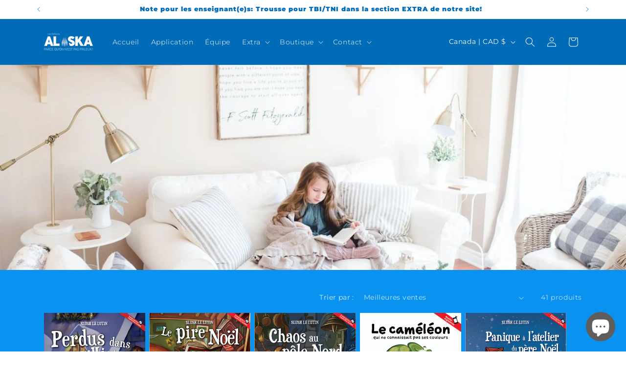

--- FILE ---
content_type: text/html; charset=utf-8
request_url: https://editionsalaska.com/collections/livre
body_size: 56308
content:
<!doctype html>
<html class="js" lang="fr">
  <head>
    <meta charset="utf-8">
    <meta http-equiv="X-UA-Compatible" content="IE=edge">
    <meta name="viewport" content="width=device-width,initial-scale=1">
    <meta name="theme-color" content="">
    <link rel="canonical" href="https://editionsalaska.com/collections/livre"><link rel="icon" type="image/png" href="//editionsalaska.com/cdn/shop/files/A-Alaska_favicon.jpg?crop=center&height=32&v=1654284895&width=32"><link rel="preconnect" href="https://fonts.shopifycdn.com" crossorigin><title>
      Les Éditions Alaska - parcourir tous les livres
</title>

    
      <meta name="description" content="Parcourez tous les livres (avec réalité augmentée) des Éditions Alaska.">
    

    

<meta property="og:site_name" content="Éditions Alaska">
<meta property="og:url" content="https://editionsalaska.com/collections/livre">
<meta property="og:title" content="Les Éditions Alaska - parcourir tous les livres">
<meta property="og:type" content="website">
<meta property="og:description" content="Parcourez tous les livres (avec réalité augmentée) des Éditions Alaska."><meta property="og:image" content="http://editionsalaska.com/cdn/shop/collections/A-Alaska_favicon.jpg?v=1662920442">
  <meta property="og:image:secure_url" content="https://editionsalaska.com/cdn/shop/collections/A-Alaska_favicon.jpg?v=1662920442">
  <meta property="og:image:width" content="300">
  <meta property="og:image:height" content="300"><meta name="twitter:card" content="summary_large_image">
<meta name="twitter:title" content="Les Éditions Alaska - parcourir tous les livres">
<meta name="twitter:description" content="Parcourez tous les livres (avec réalité augmentée) des Éditions Alaska.">


    <script src="//editionsalaska.com/cdn/shop/t/8/assets/constants.js?v=132983761750457495441746739658" defer="defer"></script>
    <script src="//editionsalaska.com/cdn/shop/t/8/assets/pubsub.js?v=25310214064522200911746739659" defer="defer"></script>
    <script src="//editionsalaska.com/cdn/shop/t/8/assets/global.js?v=184345515105158409801746739658" defer="defer"></script>
    <script src="//editionsalaska.com/cdn/shop/t/8/assets/details-disclosure.js?v=13653116266235556501746739658" defer="defer"></script>
    <script src="//editionsalaska.com/cdn/shop/t/8/assets/details-modal.js?v=25581673532751508451746739658" defer="defer"></script>
    <script src="//editionsalaska.com/cdn/shop/t/8/assets/search-form.js?v=133129549252120666541746739659" defer="defer"></script><script src="//editionsalaska.com/cdn/shop/t/8/assets/animations.js?v=88693664871331136111746739657" defer="defer"></script><script>window.performance && window.performance.mark && window.performance.mark('shopify.content_for_header.start');</script><meta name="facebook-domain-verification" content="oxexo19eknhxfoqzr7p2a3ly012vb4">
<meta name="google-site-verification" content="M_gJhftG8eIjgnkPZEb89VE98cL9tJLcWFn00l1URpA">
<meta id="shopify-digital-wallet" name="shopify-digital-wallet" content="/65503920342/digital_wallets/dialog">
<meta name="shopify-checkout-api-token" content="cd17ace56c3ec83a3e9e28be50d806c6">
<meta id="in-context-paypal-metadata" data-shop-id="65503920342" data-venmo-supported="false" data-environment="production" data-locale="fr_FR" data-paypal-v4="true" data-currency="CAD">
<link rel="alternate" type="application/atom+xml" title="Feed" href="/collections/livre.atom" />
<link rel="next" href="/collections/livre?page=2">
<link rel="alternate" type="application/json+oembed" href="https://editionsalaska.com/collections/livre.oembed">
<script async="async" src="/checkouts/internal/preloads.js?locale=fr-CA"></script>
<link rel="preconnect" href="https://shop.app" crossorigin="anonymous">
<script async="async" src="https://shop.app/checkouts/internal/preloads.js?locale=fr-CA&shop_id=65503920342" crossorigin="anonymous"></script>
<script id="apple-pay-shop-capabilities" type="application/json">{"shopId":65503920342,"countryCode":"CA","currencyCode":"CAD","merchantCapabilities":["supports3DS"],"merchantId":"gid:\/\/shopify\/Shop\/65503920342","merchantName":"Éditions Alaska","requiredBillingContactFields":["postalAddress","email","phone"],"requiredShippingContactFields":["postalAddress","email","phone"],"shippingType":"shipping","supportedNetworks":["visa","masterCard","amex","discover","interac","jcb"],"total":{"type":"pending","label":"Éditions Alaska","amount":"1.00"},"shopifyPaymentsEnabled":true,"supportsSubscriptions":true}</script>
<script id="shopify-features" type="application/json">{"accessToken":"cd17ace56c3ec83a3e9e28be50d806c6","betas":["rich-media-storefront-analytics"],"domain":"editionsalaska.com","predictiveSearch":true,"shopId":65503920342,"locale":"fr"}</script>
<script>var Shopify = Shopify || {};
Shopify.shop = "editions-alaska.myshopify.com";
Shopify.locale = "fr";
Shopify.currency = {"active":"CAD","rate":"1.0"};
Shopify.country = "CA";
Shopify.theme = {"name":"Dawn 15.3.0","id":150119317718,"schema_name":"Dawn","schema_version":"15.3.0","theme_store_id":887,"role":"main"};
Shopify.theme.handle = "null";
Shopify.theme.style = {"id":null,"handle":null};
Shopify.cdnHost = "editionsalaska.com/cdn";
Shopify.routes = Shopify.routes || {};
Shopify.routes.root = "/";</script>
<script type="module">!function(o){(o.Shopify=o.Shopify||{}).modules=!0}(window);</script>
<script>!function(o){function n(){var o=[];function n(){o.push(Array.prototype.slice.apply(arguments))}return n.q=o,n}var t=o.Shopify=o.Shopify||{};t.loadFeatures=n(),t.autoloadFeatures=n()}(window);</script>
<script>
  window.ShopifyPay = window.ShopifyPay || {};
  window.ShopifyPay.apiHost = "shop.app\/pay";
  window.ShopifyPay.redirectState = null;
</script>
<script id="shop-js-analytics" type="application/json">{"pageType":"collection"}</script>
<script defer="defer" async type="module" src="//editionsalaska.com/cdn/shopifycloud/shop-js/modules/v2/client.init-shop-cart-sync_Lpn8ZOi5.fr.esm.js"></script>
<script defer="defer" async type="module" src="//editionsalaska.com/cdn/shopifycloud/shop-js/modules/v2/chunk.common_X4Hu3kma.esm.js"></script>
<script defer="defer" async type="module" src="//editionsalaska.com/cdn/shopifycloud/shop-js/modules/v2/chunk.modal_BV0V5IrV.esm.js"></script>
<script type="module">
  await import("//editionsalaska.com/cdn/shopifycloud/shop-js/modules/v2/client.init-shop-cart-sync_Lpn8ZOi5.fr.esm.js");
await import("//editionsalaska.com/cdn/shopifycloud/shop-js/modules/v2/chunk.common_X4Hu3kma.esm.js");
await import("//editionsalaska.com/cdn/shopifycloud/shop-js/modules/v2/chunk.modal_BV0V5IrV.esm.js");

  window.Shopify.SignInWithShop?.initShopCartSync?.({"fedCMEnabled":true,"windoidEnabled":true});

</script>
<script>
  window.Shopify = window.Shopify || {};
  if (!window.Shopify.featureAssets) window.Shopify.featureAssets = {};
  window.Shopify.featureAssets['shop-js'] = {"shop-cart-sync":["modules/v2/client.shop-cart-sync_hBo3gat_.fr.esm.js","modules/v2/chunk.common_X4Hu3kma.esm.js","modules/v2/chunk.modal_BV0V5IrV.esm.js"],"init-fed-cm":["modules/v2/client.init-fed-cm_BoVeauXL.fr.esm.js","modules/v2/chunk.common_X4Hu3kma.esm.js","modules/v2/chunk.modal_BV0V5IrV.esm.js"],"init-shop-email-lookup-coordinator":["modules/v2/client.init-shop-email-lookup-coordinator_CX4-Y-CZ.fr.esm.js","modules/v2/chunk.common_X4Hu3kma.esm.js","modules/v2/chunk.modal_BV0V5IrV.esm.js"],"init-windoid":["modules/v2/client.init-windoid_iuUmw7cp.fr.esm.js","modules/v2/chunk.common_X4Hu3kma.esm.js","modules/v2/chunk.modal_BV0V5IrV.esm.js"],"shop-button":["modules/v2/client.shop-button_DumFxEIo.fr.esm.js","modules/v2/chunk.common_X4Hu3kma.esm.js","modules/v2/chunk.modal_BV0V5IrV.esm.js"],"shop-cash-offers":["modules/v2/client.shop-cash-offers_BPdnZcGX.fr.esm.js","modules/v2/chunk.common_X4Hu3kma.esm.js","modules/v2/chunk.modal_BV0V5IrV.esm.js"],"shop-toast-manager":["modules/v2/client.shop-toast-manager_sjv6XvZD.fr.esm.js","modules/v2/chunk.common_X4Hu3kma.esm.js","modules/v2/chunk.modal_BV0V5IrV.esm.js"],"init-shop-cart-sync":["modules/v2/client.init-shop-cart-sync_Lpn8ZOi5.fr.esm.js","modules/v2/chunk.common_X4Hu3kma.esm.js","modules/v2/chunk.modal_BV0V5IrV.esm.js"],"init-customer-accounts-sign-up":["modules/v2/client.init-customer-accounts-sign-up_DQVKlaja.fr.esm.js","modules/v2/client.shop-login-button_DkHUpD44.fr.esm.js","modules/v2/chunk.common_X4Hu3kma.esm.js","modules/v2/chunk.modal_BV0V5IrV.esm.js"],"pay-button":["modules/v2/client.pay-button_DN6Ek-nh.fr.esm.js","modules/v2/chunk.common_X4Hu3kma.esm.js","modules/v2/chunk.modal_BV0V5IrV.esm.js"],"init-customer-accounts":["modules/v2/client.init-customer-accounts_BQOJrVdv.fr.esm.js","modules/v2/client.shop-login-button_DkHUpD44.fr.esm.js","modules/v2/chunk.common_X4Hu3kma.esm.js","modules/v2/chunk.modal_BV0V5IrV.esm.js"],"avatar":["modules/v2/client.avatar_BTnouDA3.fr.esm.js"],"init-shop-for-new-customer-accounts":["modules/v2/client.init-shop-for-new-customer-accounts_DW7xpOCZ.fr.esm.js","modules/v2/client.shop-login-button_DkHUpD44.fr.esm.js","modules/v2/chunk.common_X4Hu3kma.esm.js","modules/v2/chunk.modal_BV0V5IrV.esm.js"],"shop-follow-button":["modules/v2/client.shop-follow-button_CXr7UFuQ.fr.esm.js","modules/v2/chunk.common_X4Hu3kma.esm.js","modules/v2/chunk.modal_BV0V5IrV.esm.js"],"checkout-modal":["modules/v2/client.checkout-modal_CXg0VCPn.fr.esm.js","modules/v2/chunk.common_X4Hu3kma.esm.js","modules/v2/chunk.modal_BV0V5IrV.esm.js"],"shop-login-button":["modules/v2/client.shop-login-button_DkHUpD44.fr.esm.js","modules/v2/chunk.common_X4Hu3kma.esm.js","modules/v2/chunk.modal_BV0V5IrV.esm.js"],"lead-capture":["modules/v2/client.lead-capture_C9SxlK5K.fr.esm.js","modules/v2/chunk.common_X4Hu3kma.esm.js","modules/v2/chunk.modal_BV0V5IrV.esm.js"],"shop-login":["modules/v2/client.shop-login_DQBEMTrD.fr.esm.js","modules/v2/chunk.common_X4Hu3kma.esm.js","modules/v2/chunk.modal_BV0V5IrV.esm.js"],"payment-terms":["modules/v2/client.payment-terms_CokxZuo0.fr.esm.js","modules/v2/chunk.common_X4Hu3kma.esm.js","modules/v2/chunk.modal_BV0V5IrV.esm.js"]};
</script>
<script>(function() {
  var isLoaded = false;
  function asyncLoad() {
    if (isLoaded) return;
    isLoaded = true;
    var urls = ["https:\/\/cdn-bundler.nice-team.net\/app\/js\/bundler.js?shop=editions-alaska.myshopify.com","https:\/\/cookie.avada.io\/scripttag\/avada-cookies-bar.min.js?shop=editions-alaska.myshopify.com"];
    for (var i = 0; i < urls.length; i++) {
      var s = document.createElement('script');
      s.type = 'text/javascript';
      s.async = true;
      s.src = urls[i];
      var x = document.getElementsByTagName('script')[0];
      x.parentNode.insertBefore(s, x);
    }
  };
  if(window.attachEvent) {
    window.attachEvent('onload', asyncLoad);
  } else {
    window.addEventListener('load', asyncLoad, false);
  }
})();</script>
<script id="__st">var __st={"a":65503920342,"offset":-18000,"reqid":"636be1a8-29fe-4441-944a-28e438c9fe65-1770140460","pageurl":"editionsalaska.com\/collections\/livre","u":"bd78ca44e1db","p":"collection","rtyp":"collection","rid":408078123222};</script>
<script>window.ShopifyPaypalV4VisibilityTracking = true;</script>
<script id="captcha-bootstrap">!function(){'use strict';const t='contact',e='account',n='new_comment',o=[[t,t],['blogs',n],['comments',n],[t,'customer']],c=[[e,'customer_login'],[e,'guest_login'],[e,'recover_customer_password'],[e,'create_customer']],r=t=>t.map((([t,e])=>`form[action*='/${t}']:not([data-nocaptcha='true']) input[name='form_type'][value='${e}']`)).join(','),a=t=>()=>t?[...document.querySelectorAll(t)].map((t=>t.form)):[];function s(){const t=[...o],e=r(t);return a(e)}const i='password',u='form_key',d=['recaptcha-v3-token','g-recaptcha-response','h-captcha-response',i],f=()=>{try{return window.sessionStorage}catch{return}},m='__shopify_v',_=t=>t.elements[u];function p(t,e,n=!1){try{const o=window.sessionStorage,c=JSON.parse(o.getItem(e)),{data:r}=function(t){const{data:e,action:n}=t;return t[m]||n?{data:e,action:n}:{data:t,action:n}}(c);for(const[e,n]of Object.entries(r))t.elements[e]&&(t.elements[e].value=n);n&&o.removeItem(e)}catch(o){console.error('form repopulation failed',{error:o})}}const l='form_type',E='cptcha';function T(t){t.dataset[E]=!0}const w=window,h=w.document,L='Shopify',v='ce_forms',y='captcha';let A=!1;((t,e)=>{const n=(g='f06e6c50-85a8-45c8-87d0-21a2b65856fe',I='https://cdn.shopify.com/shopifycloud/storefront-forms-hcaptcha/ce_storefront_forms_captcha_hcaptcha.v1.5.2.iife.js',D={infoText:'Protégé par hCaptcha',privacyText:'Confidentialité',termsText:'Conditions'},(t,e,n)=>{const o=w[L][v],c=o.bindForm;if(c)return c(t,g,e,D).then(n);var r;o.q.push([[t,g,e,D],n]),r=I,A||(h.body.append(Object.assign(h.createElement('script'),{id:'captcha-provider',async:!0,src:r})),A=!0)});var g,I,D;w[L]=w[L]||{},w[L][v]=w[L][v]||{},w[L][v].q=[],w[L][y]=w[L][y]||{},w[L][y].protect=function(t,e){n(t,void 0,e),T(t)},Object.freeze(w[L][y]),function(t,e,n,w,h,L){const[v,y,A,g]=function(t,e,n){const i=e?o:[],u=t?c:[],d=[...i,...u],f=r(d),m=r(i),_=r(d.filter((([t,e])=>n.includes(e))));return[a(f),a(m),a(_),s()]}(w,h,L),I=t=>{const e=t.target;return e instanceof HTMLFormElement?e:e&&e.form},D=t=>v().includes(t);t.addEventListener('submit',(t=>{const e=I(t);if(!e)return;const n=D(e)&&!e.dataset.hcaptchaBound&&!e.dataset.recaptchaBound,o=_(e),c=g().includes(e)&&(!o||!o.value);(n||c)&&t.preventDefault(),c&&!n&&(function(t){try{if(!f())return;!function(t){const e=f();if(!e)return;const n=_(t);if(!n)return;const o=n.value;o&&e.removeItem(o)}(t);const e=Array.from(Array(32),(()=>Math.random().toString(36)[2])).join('');!function(t,e){_(t)||t.append(Object.assign(document.createElement('input'),{type:'hidden',name:u})),t.elements[u].value=e}(t,e),function(t,e){const n=f();if(!n)return;const o=[...t.querySelectorAll(`input[type='${i}']`)].map((({name:t})=>t)),c=[...d,...o],r={};for(const[a,s]of new FormData(t).entries())c.includes(a)||(r[a]=s);n.setItem(e,JSON.stringify({[m]:1,action:t.action,data:r}))}(t,e)}catch(e){console.error('failed to persist form',e)}}(e),e.submit())}));const S=(t,e)=>{t&&!t.dataset[E]&&(n(t,e.some((e=>e===t))),T(t))};for(const o of['focusin','change'])t.addEventListener(o,(t=>{const e=I(t);D(e)&&S(e,y())}));const B=e.get('form_key'),M=e.get(l),P=B&&M;t.addEventListener('DOMContentLoaded',(()=>{const t=y();if(P)for(const e of t)e.elements[l].value===M&&p(e,B);[...new Set([...A(),...v().filter((t=>'true'===t.dataset.shopifyCaptcha))])].forEach((e=>S(e,t)))}))}(h,new URLSearchParams(w.location.search),n,t,e,['guest_login'])})(!0,!0)}();</script>
<script integrity="sha256-4kQ18oKyAcykRKYeNunJcIwy7WH5gtpwJnB7kiuLZ1E=" data-source-attribution="shopify.loadfeatures" defer="defer" src="//editionsalaska.com/cdn/shopifycloud/storefront/assets/storefront/load_feature-a0a9edcb.js" crossorigin="anonymous"></script>
<script crossorigin="anonymous" defer="defer" src="//editionsalaska.com/cdn/shopifycloud/storefront/assets/shopify_pay/storefront-65b4c6d7.js?v=20250812"></script>
<script data-source-attribution="shopify.dynamic_checkout.dynamic.init">var Shopify=Shopify||{};Shopify.PaymentButton=Shopify.PaymentButton||{isStorefrontPortableWallets:!0,init:function(){window.Shopify.PaymentButton.init=function(){};var t=document.createElement("script");t.src="https://editionsalaska.com/cdn/shopifycloud/portable-wallets/latest/portable-wallets.fr.js",t.type="module",document.head.appendChild(t)}};
</script>
<script data-source-attribution="shopify.dynamic_checkout.buyer_consent">
  function portableWalletsHideBuyerConsent(e){var t=document.getElementById("shopify-buyer-consent"),n=document.getElementById("shopify-subscription-policy-button");t&&n&&(t.classList.add("hidden"),t.setAttribute("aria-hidden","true"),n.removeEventListener("click",e))}function portableWalletsShowBuyerConsent(e){var t=document.getElementById("shopify-buyer-consent"),n=document.getElementById("shopify-subscription-policy-button");t&&n&&(t.classList.remove("hidden"),t.removeAttribute("aria-hidden"),n.addEventListener("click",e))}window.Shopify?.PaymentButton&&(window.Shopify.PaymentButton.hideBuyerConsent=portableWalletsHideBuyerConsent,window.Shopify.PaymentButton.showBuyerConsent=portableWalletsShowBuyerConsent);
</script>
<script data-source-attribution="shopify.dynamic_checkout.cart.bootstrap">document.addEventListener("DOMContentLoaded",(function(){function t(){return document.querySelector("shopify-accelerated-checkout-cart, shopify-accelerated-checkout")}if(t())Shopify.PaymentButton.init();else{new MutationObserver((function(e,n){t()&&(Shopify.PaymentButton.init(),n.disconnect())})).observe(document.body,{childList:!0,subtree:!0})}}));
</script>
<link id="shopify-accelerated-checkout-styles" rel="stylesheet" media="screen" href="https://editionsalaska.com/cdn/shopifycloud/portable-wallets/latest/accelerated-checkout-backwards-compat.css" crossorigin="anonymous">
<style id="shopify-accelerated-checkout-cart">
        #shopify-buyer-consent {
  margin-top: 1em;
  display: inline-block;
  width: 100%;
}

#shopify-buyer-consent.hidden {
  display: none;
}

#shopify-subscription-policy-button {
  background: none;
  border: none;
  padding: 0;
  text-decoration: underline;
  font-size: inherit;
  cursor: pointer;
}

#shopify-subscription-policy-button::before {
  box-shadow: none;
}

      </style>
<script id="sections-script" data-sections="header" defer="defer" src="//editionsalaska.com/cdn/shop/t/8/compiled_assets/scripts.js?v=764"></script>
<script>window.performance && window.performance.mark && window.performance.mark('shopify.content_for_header.end');</script>


    <style data-shopify>
      @font-face {
  font-family: Montserrat;
  font-weight: 400;
  font-style: normal;
  font-display: swap;
  src: url("//editionsalaska.com/cdn/fonts/montserrat/montserrat_n4.81949fa0ac9fd2021e16436151e8eaa539321637.woff2") format("woff2"),
       url("//editionsalaska.com/cdn/fonts/montserrat/montserrat_n4.a6c632ca7b62da89c3594789ba828388aac693fe.woff") format("woff");
}

      @font-face {
  font-family: Montserrat;
  font-weight: 700;
  font-style: normal;
  font-display: swap;
  src: url("//editionsalaska.com/cdn/fonts/montserrat/montserrat_n7.3c434e22befd5c18a6b4afadb1e3d77c128c7939.woff2") format("woff2"),
       url("//editionsalaska.com/cdn/fonts/montserrat/montserrat_n7.5d9fa6e2cae713c8fb539a9876489d86207fe957.woff") format("woff");
}

      @font-face {
  font-family: Montserrat;
  font-weight: 400;
  font-style: italic;
  font-display: swap;
  src: url("//editionsalaska.com/cdn/fonts/montserrat/montserrat_i4.5a4ea298b4789e064f62a29aafc18d41f09ae59b.woff2") format("woff2"),
       url("//editionsalaska.com/cdn/fonts/montserrat/montserrat_i4.072b5869c5e0ed5b9d2021e4c2af132e16681ad2.woff") format("woff");
}

      @font-face {
  font-family: Montserrat;
  font-weight: 700;
  font-style: italic;
  font-display: swap;
  src: url("//editionsalaska.com/cdn/fonts/montserrat/montserrat_i7.a0d4a463df4f146567d871890ffb3c80408e7732.woff2") format("woff2"),
       url("//editionsalaska.com/cdn/fonts/montserrat/montserrat_i7.f6ec9f2a0681acc6f8152c40921d2a4d2e1a2c78.woff") format("woff");
}

      @font-face {
  font-family: Montserrat;
  font-weight: 900;
  font-style: normal;
  font-display: swap;
  src: url("//editionsalaska.com/cdn/fonts/montserrat/montserrat_n9.680ded1be351aa3bf3b3650ac5f6df485af8a07c.woff2") format("woff2"),
       url("//editionsalaska.com/cdn/fonts/montserrat/montserrat_n9.0cc5aaeff26ef35c23b69a061997d78c9697a382.woff") format("woff");
}


      
        :root,
        .color-scheme-1 {
          --color-background: 255,255,255;
        
          --gradient-background: #ffffff;
        

        

        --color-foreground: 0,108,184;
        --color-background-contrast: 191,191,191;
        --color-shadow: 18,18,18;
        --color-button: 18,18,18;
        --color-button-text: 255,255,255;
        --color-secondary-button: 255,255,255;
        --color-secondary-button-text: 18,18,18;
        --color-link: 18,18,18;
        --color-badge-foreground: 0,108,184;
        --color-badge-background: 255,255,255;
        --color-badge-border: 0,108,184;
        --payment-terms-background-color: rgb(255 255 255);
      }
      
        
        .color-scheme-2 {
          --color-background: 243,243,243;
        
          --gradient-background: #f3f3f3;
        

        

        --color-foreground: 18,18,18;
        --color-background-contrast: 179,179,179;
        --color-shadow: 18,18,18;
        --color-button: 18,18,18;
        --color-button-text: 243,243,243;
        --color-secondary-button: 243,243,243;
        --color-secondary-button-text: 18,18,18;
        --color-link: 18,18,18;
        --color-badge-foreground: 18,18,18;
        --color-badge-background: 243,243,243;
        --color-badge-border: 18,18,18;
        --payment-terms-background-color: rgb(243 243 243);
      }
      
        
        .color-scheme-3 {
          --color-background: 36,40,51;
        
          --gradient-background: #242833;
        

        

        --color-foreground: 255,255,255;
        --color-background-contrast: 47,52,66;
        --color-shadow: 18,18,18;
        --color-button: 255,255,255;
        --color-button-text: 0,0,0;
        --color-secondary-button: 36,40,51;
        --color-secondary-button-text: 255,255,255;
        --color-link: 255,255,255;
        --color-badge-foreground: 255,255,255;
        --color-badge-background: 36,40,51;
        --color-badge-border: 255,255,255;
        --payment-terms-background-color: rgb(36 40 51);
      }
      
        
        .color-scheme-4 {
          --color-background: 9,146,239;
        
          --gradient-background: #0992ef;
        

        

        --color-foreground: 255,255,255;
        --color-background-contrast: 4,71,116;
        --color-shadow: 18,18,18;
        --color-button: 255,255,255;
        --color-button-text: 18,18,18;
        --color-secondary-button: 9,146,239;
        --color-secondary-button-text: 255,255,255;
        --color-link: 255,255,255;
        --color-badge-foreground: 255,255,255;
        --color-badge-background: 9,146,239;
        --color-badge-border: 255,255,255;
        --payment-terms-background-color: rgb(9 146 239);
      }
      
        
        .color-scheme-5 {
          --color-background: 0,108,184;
        
          --gradient-background: #006cb8;
        

        

        --color-foreground: 255,255,255;
        --color-background-contrast: 0,33,57;
        --color-shadow: 18,18,18;
        --color-button: 255,255,255;
        --color-button-text: 0,108,184;
        --color-secondary-button: 0,108,184;
        --color-secondary-button-text: 255,255,255;
        --color-link: 255,255,255;
        --color-badge-foreground: 255,255,255;
        --color-badge-background: 0,108,184;
        --color-badge-border: 255,255,255;
        --payment-terms-background-color: rgb(0 108 184);
      }
      

      body, .color-scheme-1, .color-scheme-2, .color-scheme-3, .color-scheme-4, .color-scheme-5 {
        color: rgba(var(--color-foreground), 0.75);
        background-color: rgb(var(--color-background));
      }

      :root {
        --font-body-family: Montserrat, sans-serif;
        --font-body-style: normal;
        --font-body-weight: 400;
        --font-body-weight-bold: 700;

        --font-heading-family: Montserrat, sans-serif;
        --font-heading-style: normal;
        --font-heading-weight: 900;

        --font-body-scale: 1.0;
        --font-heading-scale: 1.0;

        --media-padding: px;
        --media-border-opacity: 0.05;
        --media-border-width: 1px;
        --media-radius: 0px;
        --media-shadow-opacity: 0.65;
        --media-shadow-horizontal-offset: 2px;
        --media-shadow-vertical-offset: 4px;
        --media-shadow-blur-radius: 10px;
        --media-shadow-visible: 1;

        --page-width: 120rem;
        --page-width-margin: 0rem;

        --product-card-image-padding: 0.0rem;
        --product-card-corner-radius: 0.0rem;
        --product-card-text-alignment: left;
        --product-card-border-width: 0.0rem;
        --product-card-border-opacity: 0.1;
        --product-card-shadow-opacity: 0.0;
        --product-card-shadow-visible: 0;
        --product-card-shadow-horizontal-offset: 0.0rem;
        --product-card-shadow-vertical-offset: 0.4rem;
        --product-card-shadow-blur-radius: 0.5rem;

        --collection-card-image-padding: 0.0rem;
        --collection-card-corner-radius: 0.0rem;
        --collection-card-text-alignment: left;
        --collection-card-border-width: 0.0rem;
        --collection-card-border-opacity: 0.0;
        --collection-card-shadow-opacity: 0.1;
        --collection-card-shadow-visible: 1;
        --collection-card-shadow-horizontal-offset: 0.0rem;
        --collection-card-shadow-vertical-offset: 0.0rem;
        --collection-card-shadow-blur-radius: 0.0rem;

        --blog-card-image-padding: 0.0rem;
        --blog-card-corner-radius: 0.0rem;
        --blog-card-text-alignment: left;
        --blog-card-border-width: 0.0rem;
        --blog-card-border-opacity: 0.0;
        --blog-card-shadow-opacity: 0.1;
        --blog-card-shadow-visible: 1;
        --blog-card-shadow-horizontal-offset: 0.0rem;
        --blog-card-shadow-vertical-offset: 0.0rem;
        --blog-card-shadow-blur-radius: 0.0rem;

        --badge-corner-radius: 4.0rem;

        --popup-border-width: 0px;
        --popup-border-opacity: 1.0;
        --popup-corner-radius: 12px;
        --popup-shadow-opacity: 0.75;
        --popup-shadow-horizontal-offset: 0px;
        --popup-shadow-vertical-offset: 4px;
        --popup-shadow-blur-radius: 10px;

        --drawer-border-width: 3px;
        --drawer-border-opacity: 0.1;
        --drawer-shadow-opacity: 0.0;
        --drawer-shadow-horizontal-offset: 0px;
        --drawer-shadow-vertical-offset: 4px;
        --drawer-shadow-blur-radius: 5px;

        --spacing-sections-desktop: 0px;
        --spacing-sections-mobile: 0px;

        --grid-desktop-vertical-spacing: 8px;
        --grid-desktop-horizontal-spacing: 8px;
        --grid-mobile-vertical-spacing: 4px;
        --grid-mobile-horizontal-spacing: 4px;

        --text-boxes-border-opacity: 0.0;
        --text-boxes-border-width: 0px;
        --text-boxes-radius: 0px;
        --text-boxes-shadow-opacity: 0.0;
        --text-boxes-shadow-visible: 0;
        --text-boxes-shadow-horizontal-offset: 4px;
        --text-boxes-shadow-vertical-offset: 4px;
        --text-boxes-shadow-blur-radius: 20px;

        --buttons-radius: 28px;
        --buttons-radius-outset: 30px;
        --buttons-border-width: 2px;
        --buttons-border-opacity: 1.0;
        --buttons-shadow-opacity: 0.8;
        --buttons-shadow-visible: 1;
        --buttons-shadow-horizontal-offset: 2px;
        --buttons-shadow-vertical-offset: 4px;
        --buttons-shadow-blur-radius: 10px;
        --buttons-border-offset: 0.3px;

        --inputs-radius: 0px;
        --inputs-border-width: 1px;
        --inputs-border-opacity: 0.8;
        --inputs-shadow-opacity: 0.0;
        --inputs-shadow-horizontal-offset: 0px;
        --inputs-margin-offset: 0px;
        --inputs-shadow-vertical-offset: 4px;
        --inputs-shadow-blur-radius: 5px;
        --inputs-radius-outset: 0px;

        --variant-pills-radius: 40px;
        --variant-pills-border-width: 1px;
        --variant-pills-border-opacity: 0.55;
        --variant-pills-shadow-opacity: 0.0;
        --variant-pills-shadow-horizontal-offset: 0px;
        --variant-pills-shadow-vertical-offset: 4px;
        --variant-pills-shadow-blur-radius: 5px;
      }

      *,
      *::before,
      *::after {
        box-sizing: inherit;
      }

      html {
        box-sizing: border-box;
        font-size: calc(var(--font-body-scale) * 62.5%);
        height: 100%;
      }

      body {
        display: grid;
        grid-template-rows: auto auto 1fr auto;
        grid-template-columns: 100%;
        min-height: 100%;
        margin: 0;
        font-size: 1.5rem;
        letter-spacing: 0.06rem;
        line-height: calc(1 + 0.8 / var(--font-body-scale));
        font-family: var(--font-body-family);
        font-style: var(--font-body-style);
        font-weight: var(--font-body-weight);
      }

      @media screen and (min-width: 750px) {
        body {
          font-size: 1.6rem;
        }
      }
    </style>

    <link href="//editionsalaska.com/cdn/shop/t/8/assets/base.css?v=53564270997311835041756147097" rel="stylesheet" type="text/css" media="all" />
    <link rel="stylesheet" href="//editionsalaska.com/cdn/shop/t/8/assets/component-cart-items.css?v=123238115697927560811746739657" media="print" onload="this.media='all'">
      <link rel="preload" as="font" href="//editionsalaska.com/cdn/fonts/montserrat/montserrat_n4.81949fa0ac9fd2021e16436151e8eaa539321637.woff2" type="font/woff2" crossorigin>
      

      <link rel="preload" as="font" href="//editionsalaska.com/cdn/fonts/montserrat/montserrat_n9.680ded1be351aa3bf3b3650ac5f6df485af8a07c.woff2" type="font/woff2" crossorigin>
      
<link href="//editionsalaska.com/cdn/shop/t/8/assets/component-localization-form.css?v=170315343355214948141746739657" rel="stylesheet" type="text/css" media="all" />
      <script src="//editionsalaska.com/cdn/shop/t/8/assets/localization-form.js?v=144176611646395275351746739659" defer="defer"></script><link
        rel="stylesheet"
        href="//editionsalaska.com/cdn/shop/t/8/assets/component-predictive-search.css?v=118923337488134913561746739657"
        media="print"
        onload="this.media='all'"
      ><script>
      if (Shopify.designMode) {
        document.documentElement.classList.add('shopify-design-mode');
      }
    </script>



    






  <!-- BEGIN app block: shopify://apps/judge-me-reviews/blocks/judgeme_core/61ccd3b1-a9f2-4160-9fe9-4fec8413e5d8 --><!-- Start of Judge.me Core -->






<link rel="dns-prefetch" href="https://cdnwidget.judge.me">
<link rel="dns-prefetch" href="https://cdn.judge.me">
<link rel="dns-prefetch" href="https://cdn1.judge.me">
<link rel="dns-prefetch" href="https://api.judge.me">

<script data-cfasync='false' class='jdgm-settings-script'>window.jdgmSettings={"pagination":5,"disable_web_reviews":false,"badge_no_review_text":"Aucun avis","badge_n_reviews_text":"{{ n }} avis","hide_badge_preview_if_no_reviews":true,"badge_hide_text":false,"enforce_center_preview_badge":false,"widget_title":"Avis Clients","widget_open_form_text":"Écrire un avis","widget_close_form_text":"Annuler l'avis","widget_refresh_page_text":"Actualiser la page","widget_summary_text":"Basé sur {{ number_of_reviews }} avis","widget_no_review_text":"Soyez le premier à écrire un avis","widget_name_field_text":"Nom d'affichage","widget_verified_name_field_text":"Nom vérifié (public)","widget_name_placeholder_text":"Nom d'affichage","widget_required_field_error_text":"Ce champ est obligatoire.","widget_email_field_text":"Adresse email","widget_verified_email_field_text":"Email vérifié (privé, ne peut pas être modifié)","widget_email_placeholder_text":"Votre adresse email","widget_email_field_error_text":"Veuillez entrer une adresse email valide.","widget_rating_field_text":"Évaluation","widget_review_title_field_text":"Titre de l'avis","widget_review_title_placeholder_text":"Donnez un titre à votre avis","widget_review_body_field_text":"Contenu de l'avis","widget_review_body_placeholder_text":"Commencez à écrire ici...","widget_pictures_field_text":"Photo/Vidéo (facultatif)","widget_submit_review_text":"Soumettre l'avis","widget_submit_verified_review_text":"Soumettre un avis vérifié","widget_submit_success_msg_with_auto_publish":"Merci ! Veuillez actualiser la page dans quelques instants pour voir votre avis. Vous pouvez supprimer ou modifier votre avis en vous connectant à \u003ca href='https://judge.me/login' target='_blank' rel='nofollow noopener'\u003eJudge.me\u003c/a\u003e","widget_submit_success_msg_no_auto_publish":"Merci ! Votre avis sera publié dès qu'il sera approuvé par l'administrateur de la boutique. Vous pouvez supprimer ou modifier votre avis en vous connectant à \u003ca href='https://judge.me/login' target='_blank' rel='nofollow noopener'\u003eJudge.me\u003c/a\u003e","widget_show_default_reviews_out_of_total_text":"Affichage de {{ n_reviews_shown }} sur {{ n_reviews }} avis.","widget_show_all_link_text":"Tout afficher","widget_show_less_link_text":"Afficher moins","widget_author_said_text":"{{ reviewer_name }} a dit :","widget_days_text":"il y a {{ n }} jour/jours","widget_weeks_text":"il y a {{ n }} semaine/semaines","widget_months_text":"il y a {{ n }} mois","widget_years_text":"il y a {{ n }} an/ans","widget_yesterday_text":"Hier","widget_today_text":"Aujourd'hui","widget_replied_text":"\u003e\u003e {{ shop_name }} a répondu :","widget_read_more_text":"Lire plus","widget_reviewer_name_as_initial":"","widget_rating_filter_color":"#fbcd0a","widget_rating_filter_see_all_text":"Voir tous les avis","widget_sorting_most_recent_text":"Plus récents","widget_sorting_highest_rating_text":"Meilleures notes","widget_sorting_lowest_rating_text":"Notes les plus basses","widget_sorting_with_pictures_text":"Uniquement les photos","widget_sorting_most_helpful_text":"Plus utiles","widget_open_question_form_text":"Poser une question","widget_reviews_subtab_text":"Avis","widget_questions_subtab_text":"Questions","widget_question_label_text":"Question","widget_answer_label_text":"Réponse","widget_question_placeholder_text":"Écrivez votre question ici","widget_submit_question_text":"Soumettre la question","widget_question_submit_success_text":"Merci pour votre question ! Nous vous notifierons dès qu'elle aura une réponse.","verified_badge_text":"Vérifié","verified_badge_bg_color":"","verified_badge_text_color":"","verified_badge_placement":"left-of-reviewer-name","widget_review_max_height":"","widget_hide_border":false,"widget_social_share":false,"widget_thumb":false,"widget_review_location_show":false,"widget_location_format":"","all_reviews_include_out_of_store_products":true,"all_reviews_out_of_store_text":"(hors boutique)","all_reviews_pagination":100,"all_reviews_product_name_prefix_text":"à propos de","enable_review_pictures":true,"enable_question_anwser":false,"widget_theme":"default","review_date_format":"mm/dd/yyyy","default_sort_method":"most-recent","widget_product_reviews_subtab_text":"Avis Produits","widget_shop_reviews_subtab_text":"Avis Boutique","widget_other_products_reviews_text":"Avis pour d'autres produits","widget_store_reviews_subtab_text":"Avis de la boutique","widget_no_store_reviews_text":"Cette boutique n'a pas encore reçu d'avis","widget_web_restriction_product_reviews_text":"Ce produit n'a pas encore reçu d'avis","widget_no_items_text":"Aucun élément trouvé","widget_show_more_text":"Afficher plus","widget_write_a_store_review_text":"Écrire un avis sur la boutique","widget_other_languages_heading":"Avis dans d'autres langues","widget_translate_review_text":"Traduire l'avis en {{ language }}","widget_translating_review_text":"Traduction en cours...","widget_show_original_translation_text":"Afficher l'original ({{ language }})","widget_translate_review_failed_text":"Impossible de traduire cet avis.","widget_translate_review_retry_text":"Réessayer","widget_translate_review_try_again_later_text":"Réessayez plus tard","show_product_url_for_grouped_product":false,"widget_sorting_pictures_first_text":"Photos en premier","show_pictures_on_all_rev_page_mobile":false,"show_pictures_on_all_rev_page_desktop":false,"floating_tab_hide_mobile_install_preference":false,"floating_tab_button_name":"★ Avis","floating_tab_title":"Laissons nos clients parler pour nous","floating_tab_button_color":"","floating_tab_button_background_color":"","floating_tab_url":"","floating_tab_url_enabled":false,"floating_tab_tab_style":"text","all_reviews_text_badge_text":"Les clients nous notent {{ shop.metafields.judgeme.all_reviews_rating | round: 1 }}/5 basé sur {{ shop.metafields.judgeme.all_reviews_count }} avis.","all_reviews_text_badge_text_branded_style":"{{ shop.metafields.judgeme.all_reviews_rating | round: 1 }} sur 5 étoiles basé sur {{ shop.metafields.judgeme.all_reviews_count }} avis","is_all_reviews_text_badge_a_link":false,"show_stars_for_all_reviews_text_badge":false,"all_reviews_text_badge_url":"","all_reviews_text_style":"branded","all_reviews_text_color_style":"judgeme_brand_color","all_reviews_text_color":"#108474","all_reviews_text_show_jm_brand":true,"featured_carousel_show_header":true,"featured_carousel_title":"Laissons nos clients parler pour nous","testimonials_carousel_title":"Les clients nous disent","videos_carousel_title":"Histoire de clients réels","cards_carousel_title":"Les clients nous disent","featured_carousel_count_text":"sur {{ n }} avis","featured_carousel_add_link_to_all_reviews_page":false,"featured_carousel_url":"","featured_carousel_show_images":true,"featured_carousel_autoslide_interval":5,"featured_carousel_arrows_on_the_sides":false,"featured_carousel_height":250,"featured_carousel_width":80,"featured_carousel_image_size":0,"featured_carousel_image_height":250,"featured_carousel_arrow_color":"#eeeeee","verified_count_badge_style":"branded","verified_count_badge_orientation":"horizontal","verified_count_badge_color_style":"judgeme_brand_color","verified_count_badge_color":"#108474","is_verified_count_badge_a_link":false,"verified_count_badge_url":"","verified_count_badge_show_jm_brand":true,"widget_rating_preset_default":5,"widget_first_sub_tab":"product-reviews","widget_show_histogram":true,"widget_histogram_use_custom_color":false,"widget_pagination_use_custom_color":false,"widget_star_use_custom_color":false,"widget_verified_badge_use_custom_color":false,"widget_write_review_use_custom_color":false,"picture_reminder_submit_button":"Upload Pictures","enable_review_videos":false,"mute_video_by_default":false,"widget_sorting_videos_first_text":"Vidéos en premier","widget_review_pending_text":"En attente","featured_carousel_items_for_large_screen":3,"social_share_options_order":"Facebook,Twitter","remove_microdata_snippet":true,"disable_json_ld":false,"enable_json_ld_products":false,"preview_badge_show_question_text":false,"preview_badge_no_question_text":"Aucune question","preview_badge_n_question_text":"{{ number_of_questions }} question/questions","qa_badge_show_icon":false,"qa_badge_position":"same-row","remove_judgeme_branding":false,"widget_add_search_bar":false,"widget_search_bar_placeholder":"Recherche","widget_sorting_verified_only_text":"Vérifiés uniquement","featured_carousel_theme":"default","featured_carousel_show_rating":true,"featured_carousel_show_title":true,"featured_carousel_show_body":true,"featured_carousel_show_date":false,"featured_carousel_show_reviewer":true,"featured_carousel_show_product":false,"featured_carousel_header_background_color":"#108474","featured_carousel_header_text_color":"#ffffff","featured_carousel_name_product_separator":"reviewed","featured_carousel_full_star_background":"#108474","featured_carousel_empty_star_background":"#dadada","featured_carousel_vertical_theme_background":"#f9fafb","featured_carousel_verified_badge_enable":true,"featured_carousel_verified_badge_color":"#108474","featured_carousel_border_style":"round","featured_carousel_review_line_length_limit":3,"featured_carousel_more_reviews_button_text":"Lire plus d'avis","featured_carousel_view_product_button_text":"Voir le produit","all_reviews_page_load_reviews_on":"scroll","all_reviews_page_load_more_text":"Charger plus d'avis","disable_fb_tab_reviews":false,"enable_ajax_cdn_cache":false,"widget_advanced_speed_features":5,"widget_public_name_text":"affiché publiquement comme","default_reviewer_name":"John Smith","default_reviewer_name_has_non_latin":true,"widget_reviewer_anonymous":"Anonyme","medals_widget_title":"Médailles d'avis Judge.me","medals_widget_background_color":"#f9fafb","medals_widget_position":"footer_all_pages","medals_widget_border_color":"#f9fafb","medals_widget_verified_text_position":"left","medals_widget_use_monochromatic_version":false,"medals_widget_elements_color":"#108474","show_reviewer_avatar":true,"widget_invalid_yt_video_url_error_text":"Pas une URL de vidéo YouTube","widget_max_length_field_error_text":"Veuillez ne pas dépasser {0} caractères.","widget_show_country_flag":false,"widget_show_collected_via_shop_app":true,"widget_verified_by_shop_badge_style":"light","widget_verified_by_shop_text":"Vérifié par la boutique","widget_show_photo_gallery":false,"widget_load_with_code_splitting":true,"widget_ugc_install_preference":false,"widget_ugc_title":"Fait par nous, partagé par vous","widget_ugc_subtitle":"Taguez-nous pour voir votre photo mise en avant sur notre page","widget_ugc_arrows_color":"#ffffff","widget_ugc_primary_button_text":"Acheter maintenant","widget_ugc_primary_button_background_color":"#108474","widget_ugc_primary_button_text_color":"#ffffff","widget_ugc_primary_button_border_width":"0","widget_ugc_primary_button_border_style":"none","widget_ugc_primary_button_border_color":"#108474","widget_ugc_primary_button_border_radius":"25","widget_ugc_secondary_button_text":"Charger plus","widget_ugc_secondary_button_background_color":"#ffffff","widget_ugc_secondary_button_text_color":"#108474","widget_ugc_secondary_button_border_width":"2","widget_ugc_secondary_button_border_style":"solid","widget_ugc_secondary_button_border_color":"#108474","widget_ugc_secondary_button_border_radius":"25","widget_ugc_reviews_button_text":"Voir les avis","widget_ugc_reviews_button_background_color":"#ffffff","widget_ugc_reviews_button_text_color":"#108474","widget_ugc_reviews_button_border_width":"2","widget_ugc_reviews_button_border_style":"solid","widget_ugc_reviews_button_border_color":"#108474","widget_ugc_reviews_button_border_radius":"25","widget_ugc_reviews_button_link_to":"judgeme-reviews-page","widget_ugc_show_post_date":true,"widget_ugc_max_width":"800","widget_rating_metafield_value_type":true,"widget_primary_color":"#108474","widget_enable_secondary_color":false,"widget_secondary_color":"#edf5f5","widget_summary_average_rating_text":"{{ average_rating }} sur 5","widget_media_grid_title":"Photos \u0026 vidéos clients","widget_media_grid_see_more_text":"Voir plus","widget_round_style":false,"widget_show_product_medals":true,"widget_verified_by_judgeme_text":"Vérifié par Judge.me","widget_show_store_medals":true,"widget_verified_by_judgeme_text_in_store_medals":"Vérifié par Judge.me","widget_media_field_exceed_quantity_message":"Désolé, nous ne pouvons accepter que {{ max_media }} pour un avis.","widget_media_field_exceed_limit_message":"{{ file_name }} est trop volumineux, veuillez sélectionner un {{ media_type }} de moins de {{ size_limit }}MB.","widget_review_submitted_text":"Avis soumis !","widget_question_submitted_text":"Question soumise !","widget_close_form_text_question":"Annuler","widget_write_your_answer_here_text":"Écrivez votre réponse ici","widget_enabled_branded_link":true,"widget_show_collected_by_judgeme":true,"widget_reviewer_name_color":"","widget_write_review_text_color":"","widget_write_review_bg_color":"","widget_collected_by_judgeme_text":"collecté par Judge.me","widget_pagination_type":"standard","widget_load_more_text":"Charger plus","widget_load_more_color":"#108474","widget_full_review_text":"Avis complet","widget_read_more_reviews_text":"Lire plus d'avis","widget_read_questions_text":"Lire les questions","widget_questions_and_answers_text":"Questions \u0026 Réponses","widget_verified_by_text":"Vérifié par","widget_verified_text":"Vérifié","widget_number_of_reviews_text":"{{ number_of_reviews }} avis","widget_back_button_text":"Retour","widget_next_button_text":"Suivant","widget_custom_forms_filter_button":"Filtres","custom_forms_style":"horizontal","widget_show_review_information":false,"how_reviews_are_collected":"Comment les avis sont-ils collectés ?","widget_show_review_keywords":false,"widget_gdpr_statement":"Comment nous utilisons vos données : Nous vous contacterons uniquement à propos de l'avis que vous avez laissé, et seulement si nécessaire. En soumettant votre avis, vous acceptez les \u003ca href='https://judge.me/terms' target='_blank' rel='nofollow noopener'\u003econditions\u003c/a\u003e, la \u003ca href='https://judge.me/privacy' target='_blank' rel='nofollow noopener'\u003epolitique de confidentialité\u003c/a\u003e et les \u003ca href='https://judge.me/content-policy' target='_blank' rel='nofollow noopener'\u003epolitiques de contenu\u003c/a\u003e de Judge.me.","widget_multilingual_sorting_enabled":false,"widget_translate_review_content_enabled":false,"widget_translate_review_content_method":"manual","popup_widget_review_selection":"automatically_with_pictures","popup_widget_round_border_style":true,"popup_widget_show_title":true,"popup_widget_show_body":true,"popup_widget_show_reviewer":false,"popup_widget_show_product":true,"popup_widget_show_pictures":true,"popup_widget_use_review_picture":true,"popup_widget_show_on_home_page":true,"popup_widget_show_on_product_page":true,"popup_widget_show_on_collection_page":true,"popup_widget_show_on_cart_page":true,"popup_widget_position":"bottom_left","popup_widget_first_review_delay":5,"popup_widget_duration":5,"popup_widget_interval":5,"popup_widget_review_count":5,"popup_widget_hide_on_mobile":true,"review_snippet_widget_round_border_style":true,"review_snippet_widget_card_color":"#FFFFFF","review_snippet_widget_slider_arrows_background_color":"#FFFFFF","review_snippet_widget_slider_arrows_color":"#000000","review_snippet_widget_star_color":"#108474","show_product_variant":false,"all_reviews_product_variant_label_text":"Variante : ","widget_show_verified_branding":true,"widget_ai_summary_title":"Les clients disent","widget_ai_summary_disclaimer":"Résumé des avis généré par IA basé sur les avis clients récents","widget_show_ai_summary":false,"widget_show_ai_summary_bg":false,"widget_show_review_title_input":true,"redirect_reviewers_invited_via_email":"review_widget","request_store_review_after_product_review":false,"request_review_other_products_in_order":false,"review_form_color_scheme":"default","review_form_corner_style":"square","review_form_star_color":{},"review_form_text_color":"#333333","review_form_background_color":"#ffffff","review_form_field_background_color":"#fafafa","review_form_button_color":{},"review_form_button_text_color":"#ffffff","review_form_modal_overlay_color":"#000000","review_content_screen_title_text":"Comment évalueriez-vous ce produit ?","review_content_introduction_text":"Nous serions ravis que vous partagiez un peu votre expérience.","store_review_form_title_text":"Comment évalueriez-vous cette boutique ?","store_review_form_introduction_text":"Nous serions ravis que vous partagiez un peu votre expérience.","show_review_guidance_text":true,"one_star_review_guidance_text":"Mauvais","five_star_review_guidance_text":"Excellent","customer_information_screen_title_text":"À propos de vous","customer_information_introduction_text":"Veuillez nous en dire plus sur vous.","custom_questions_screen_title_text":"Votre expérience en détail","custom_questions_introduction_text":"Voici quelques questions pour nous aider à mieux comprendre votre expérience.","review_submitted_screen_title_text":"Merci pour votre avis !","review_submitted_screen_thank_you_text":"Nous le traitons et il apparaîtra bientôt dans la boutique.","review_submitted_screen_email_verification_text":"Veuillez confirmer votre email en cliquant sur le lien que nous venons de vous envoyer. Cela nous aide à maintenir des avis authentiques.","review_submitted_request_store_review_text":"Aimeriez-vous partager votre expérience d'achat avec nous ?","review_submitted_review_other_products_text":"Aimeriez-vous évaluer ces produits ?","store_review_screen_title_text":"Voulez-vous partager votre expérience de shopping avec nous ?","store_review_introduction_text":"Nous apprécions votre retour d'expérience et nous l'utilisons pour nous améliorer. Veuillez partager vos pensées ou suggestions.","reviewer_media_screen_title_picture_text":"Partager une photo","reviewer_media_introduction_picture_text":"Téléchargez une photo pour étayer votre avis.","reviewer_media_screen_title_video_text":"Partager une vidéo","reviewer_media_introduction_video_text":"Téléchargez une vidéo pour étayer votre avis.","reviewer_media_screen_title_picture_or_video_text":"Partager une photo ou une vidéo","reviewer_media_introduction_picture_or_video_text":"Téléchargez une photo ou une vidéo pour étayer votre avis.","reviewer_media_youtube_url_text":"Collez votre URL Youtube ici","advanced_settings_next_step_button_text":"Suivant","advanced_settings_close_review_button_text":"Fermer","modal_write_review_flow":false,"write_review_flow_required_text":"Obligatoire","write_review_flow_privacy_message_text":"Nous respectons votre vie privée.","write_review_flow_anonymous_text":"Avis anonyme","write_review_flow_visibility_text":"Ne sera pas visible pour les autres clients.","write_review_flow_multiple_selection_help_text":"Sélectionnez autant que vous le souhaitez","write_review_flow_single_selection_help_text":"Sélectionnez une option","write_review_flow_required_field_error_text":"Ce champ est obligatoire","write_review_flow_invalid_email_error_text":"Veuillez saisir une adresse email valide","write_review_flow_max_length_error_text":"Max. {{ max_length }} caractères.","write_review_flow_media_upload_text":"\u003cb\u003eCliquez pour télécharger\u003c/b\u003e ou glissez-déposez","write_review_flow_gdpr_statement":"Nous vous contacterons uniquement au sujet de votre avis si nécessaire. En soumettant votre avis, vous acceptez nos \u003ca href='https://judge.me/terms' target='_blank' rel='nofollow noopener'\u003econditions d'utilisation\u003c/a\u003e et notre \u003ca href='https://judge.me/privacy' target='_blank' rel='nofollow noopener'\u003epolitique de confidentialité\u003c/a\u003e.","rating_only_reviews_enabled":false,"show_negative_reviews_help_screen":false,"new_review_flow_help_screen_rating_threshold":3,"negative_review_resolution_screen_title_text":"Dites-nous plus","negative_review_resolution_text":"Votre expérience est importante pour nous. S'il y a eu des problèmes avec votre achat, nous sommes là pour vous aider. N'hésitez pas à nous contacter, nous aimerions avoir l'opportunité de corriger les choses.","negative_review_resolution_button_text":"Contactez-nous","negative_review_resolution_proceed_with_review_text":"Laisser un avis","negative_review_resolution_subject":"Problème avec l'achat de {{ shop_name }}.{{ order_name }}","preview_badge_collection_page_install_status":false,"widget_review_custom_css":"","preview_badge_custom_css":"","preview_badge_stars_count":"5-stars","featured_carousel_custom_css":"","floating_tab_custom_css":"","all_reviews_widget_custom_css":"","medals_widget_custom_css":"","verified_badge_custom_css":"","all_reviews_text_custom_css":"","transparency_badges_collected_via_store_invite":false,"transparency_badges_from_another_provider":false,"transparency_badges_collected_from_store_visitor":false,"transparency_badges_collected_by_verified_review_provider":false,"transparency_badges_earned_reward":false,"transparency_badges_collected_via_store_invite_text":"Avis collecté via l'invitation du magasin","transparency_badges_from_another_provider_text":"Avis collecté d'un autre fournisseur","transparency_badges_collected_from_store_visitor_text":"Avis collecté d'un visiteur du magasin","transparency_badges_written_in_google_text":"Avis écrit sur Google","transparency_badges_written_in_etsy_text":"Avis écrit sur Etsy","transparency_badges_written_in_shop_app_text":"Avis écrit sur Shop App","transparency_badges_earned_reward_text":"Avis a gagné une récompense pour une commande future","product_review_widget_per_page":10,"widget_store_review_label_text":"Avis de la boutique","checkout_comment_extension_title_on_product_page":"Customer Comments","checkout_comment_extension_num_latest_comment_show":5,"checkout_comment_extension_format":"name_and_timestamp","checkout_comment_customer_name":"last_initial","checkout_comment_comment_notification":true,"preview_badge_collection_page_install_preference":false,"preview_badge_home_page_install_preference":false,"preview_badge_product_page_install_preference":false,"review_widget_install_preference":"","review_carousel_install_preference":false,"floating_reviews_tab_install_preference":"none","verified_reviews_count_badge_install_preference":false,"all_reviews_text_install_preference":false,"review_widget_best_location":false,"judgeme_medals_install_preference":false,"review_widget_revamp_enabled":false,"review_widget_qna_enabled":false,"review_widget_header_theme":"minimal","review_widget_widget_title_enabled":true,"review_widget_header_text_size":"medium","review_widget_header_text_weight":"regular","review_widget_average_rating_style":"compact","review_widget_bar_chart_enabled":true,"review_widget_bar_chart_type":"numbers","review_widget_bar_chart_style":"standard","review_widget_expanded_media_gallery_enabled":false,"review_widget_reviews_section_theme":"standard","review_widget_image_style":"thumbnails","review_widget_review_image_ratio":"square","review_widget_stars_size":"medium","review_widget_verified_badge":"standard_text","review_widget_review_title_text_size":"medium","review_widget_review_text_size":"medium","review_widget_review_text_length":"medium","review_widget_number_of_columns_desktop":3,"review_widget_carousel_transition_speed":5,"review_widget_custom_questions_answers_display":"always","review_widget_button_text_color":"#FFFFFF","review_widget_text_color":"#000000","review_widget_lighter_text_color":"#7B7B7B","review_widget_corner_styling":"soft","review_widget_review_word_singular":"avis","review_widget_review_word_plural":"avis","review_widget_voting_label":"Utile?","review_widget_shop_reply_label":"Réponse de {{ shop_name }} :","review_widget_filters_title":"Filtres","qna_widget_question_word_singular":"Question","qna_widget_question_word_plural":"Questions","qna_widget_answer_reply_label":"Réponse de {{ answerer_name }} :","qna_content_screen_title_text":"Poser une question sur ce produit","qna_widget_question_required_field_error_text":"Veuillez entrer votre question.","qna_widget_flow_gdpr_statement":"Nous vous contacterons uniquement au sujet de votre question si nécessaire. En soumettant votre question, vous acceptez nos \u003ca href='https://judge.me/terms' target='_blank' rel='nofollow noopener'\u003econditions d'utilisation\u003c/a\u003e et notre \u003ca href='https://judge.me/privacy' target='_blank' rel='nofollow noopener'\u003epolitique de confidentialité\u003c/a\u003e.","qna_widget_question_submitted_text":"Merci pour votre question !","qna_widget_close_form_text_question":"Fermer","qna_widget_question_submit_success_text":"Nous vous enverrons un email lorsque nous répondrons à votre question.","all_reviews_widget_v2025_enabled":false,"all_reviews_widget_v2025_header_theme":"default","all_reviews_widget_v2025_widget_title_enabled":true,"all_reviews_widget_v2025_header_text_size":"medium","all_reviews_widget_v2025_header_text_weight":"regular","all_reviews_widget_v2025_average_rating_style":"compact","all_reviews_widget_v2025_bar_chart_enabled":true,"all_reviews_widget_v2025_bar_chart_type":"numbers","all_reviews_widget_v2025_bar_chart_style":"standard","all_reviews_widget_v2025_expanded_media_gallery_enabled":false,"all_reviews_widget_v2025_show_store_medals":true,"all_reviews_widget_v2025_show_photo_gallery":true,"all_reviews_widget_v2025_show_review_keywords":false,"all_reviews_widget_v2025_show_ai_summary":false,"all_reviews_widget_v2025_show_ai_summary_bg":false,"all_reviews_widget_v2025_add_search_bar":false,"all_reviews_widget_v2025_default_sort_method":"most-recent","all_reviews_widget_v2025_reviews_per_page":10,"all_reviews_widget_v2025_reviews_section_theme":"default","all_reviews_widget_v2025_image_style":"thumbnails","all_reviews_widget_v2025_review_image_ratio":"square","all_reviews_widget_v2025_stars_size":"medium","all_reviews_widget_v2025_verified_badge":"bold_badge","all_reviews_widget_v2025_review_title_text_size":"medium","all_reviews_widget_v2025_review_text_size":"medium","all_reviews_widget_v2025_review_text_length":"medium","all_reviews_widget_v2025_number_of_columns_desktop":3,"all_reviews_widget_v2025_carousel_transition_speed":5,"all_reviews_widget_v2025_custom_questions_answers_display":"always","all_reviews_widget_v2025_show_product_variant":false,"all_reviews_widget_v2025_show_reviewer_avatar":true,"all_reviews_widget_v2025_reviewer_name_as_initial":"","all_reviews_widget_v2025_review_location_show":false,"all_reviews_widget_v2025_location_format":"","all_reviews_widget_v2025_show_country_flag":false,"all_reviews_widget_v2025_verified_by_shop_badge_style":"light","all_reviews_widget_v2025_social_share":false,"all_reviews_widget_v2025_social_share_options_order":"Facebook,Twitter,LinkedIn,Pinterest","all_reviews_widget_v2025_pagination_type":"standard","all_reviews_widget_v2025_button_text_color":"#FFFFFF","all_reviews_widget_v2025_text_color":"#000000","all_reviews_widget_v2025_lighter_text_color":"#7B7B7B","all_reviews_widget_v2025_corner_styling":"soft","all_reviews_widget_v2025_title":"Avis clients","all_reviews_widget_v2025_ai_summary_title":"Les clients disent à propos de cette boutique","all_reviews_widget_v2025_no_review_text":"Soyez le premier à écrire un avis","platform":"shopify","branding_url":"https://app.judge.me/reviews/stores/editionsalaska.com","branding_text":"Propulsé par Judge.me","locale":"en","reply_name":"Éditions Alaska","widget_version":"3.0","footer":true,"autopublish":true,"review_dates":true,"enable_custom_form":false,"shop_use_review_site":true,"shop_locale":"fr","enable_multi_locales_translations":false,"show_review_title_input":true,"review_verification_email_status":"always","can_be_branded":true,"reply_name_text":"Éditions Alaska"};</script> <style class='jdgm-settings-style'>﻿.jdgm-xx{left:0}:root{--jdgm-primary-color: #108474;--jdgm-secondary-color: rgba(16,132,116,0.1);--jdgm-star-color: #108474;--jdgm-write-review-text-color: white;--jdgm-write-review-bg-color: #108474;--jdgm-paginate-color: #108474;--jdgm-border-radius: 0;--jdgm-reviewer-name-color: #108474}.jdgm-histogram__bar-content{background-color:#108474}.jdgm-rev[data-verified-buyer=true] .jdgm-rev__icon.jdgm-rev__icon:after,.jdgm-rev__buyer-badge.jdgm-rev__buyer-badge{color:white;background-color:#108474}.jdgm-review-widget--small .jdgm-gallery.jdgm-gallery .jdgm-gallery__thumbnail-link:nth-child(8) .jdgm-gallery__thumbnail-wrapper.jdgm-gallery__thumbnail-wrapper:before{content:"Voir plus"}@media only screen and (min-width: 768px){.jdgm-gallery.jdgm-gallery .jdgm-gallery__thumbnail-link:nth-child(8) .jdgm-gallery__thumbnail-wrapper.jdgm-gallery__thumbnail-wrapper:before{content:"Voir plus"}}.jdgm-prev-badge[data-average-rating='0.00']{display:none !important}.jdgm-author-all-initials{display:none !important}.jdgm-author-last-initial{display:none !important}.jdgm-rev-widg__title{visibility:hidden}.jdgm-rev-widg__summary-text{visibility:hidden}.jdgm-prev-badge__text{visibility:hidden}.jdgm-rev__prod-link-prefix:before{content:'à propos de'}.jdgm-rev__variant-label:before{content:'Variante : '}.jdgm-rev__out-of-store-text:before{content:'(hors boutique)'}@media only screen and (min-width: 768px){.jdgm-rev__pics .jdgm-rev_all-rev-page-picture-separator,.jdgm-rev__pics .jdgm-rev__product-picture{display:none}}@media only screen and (max-width: 768px){.jdgm-rev__pics .jdgm-rev_all-rev-page-picture-separator,.jdgm-rev__pics .jdgm-rev__product-picture{display:none}}.jdgm-preview-badge[data-template="product"]{display:none !important}.jdgm-preview-badge[data-template="collection"]{display:none !important}.jdgm-preview-badge[data-template="index"]{display:none !important}.jdgm-review-widget[data-from-snippet="true"]{display:none !important}.jdgm-verified-count-badget[data-from-snippet="true"]{display:none !important}.jdgm-carousel-wrapper[data-from-snippet="true"]{display:none !important}.jdgm-all-reviews-text[data-from-snippet="true"]{display:none !important}.jdgm-medals-section[data-from-snippet="true"]{display:none !important}.jdgm-ugc-media-wrapper[data-from-snippet="true"]{display:none !important}.jdgm-rev__transparency-badge[data-badge-type="review_collected_via_store_invitation"]{display:none !important}.jdgm-rev__transparency-badge[data-badge-type="review_collected_from_another_provider"]{display:none !important}.jdgm-rev__transparency-badge[data-badge-type="review_collected_from_store_visitor"]{display:none !important}.jdgm-rev__transparency-badge[data-badge-type="review_written_in_etsy"]{display:none !important}.jdgm-rev__transparency-badge[data-badge-type="review_written_in_google_business"]{display:none !important}.jdgm-rev__transparency-badge[data-badge-type="review_written_in_shop_app"]{display:none !important}.jdgm-rev__transparency-badge[data-badge-type="review_earned_for_future_purchase"]{display:none !important}.jdgm-review-snippet-widget .jdgm-rev-snippet-widget__cards-container .jdgm-rev-snippet-card{border-radius:8px;background:#fff}.jdgm-review-snippet-widget .jdgm-rev-snippet-widget__cards-container .jdgm-rev-snippet-card__rev-rating .jdgm-star{color:#108474}.jdgm-review-snippet-widget .jdgm-rev-snippet-widget__prev-btn,.jdgm-review-snippet-widget .jdgm-rev-snippet-widget__next-btn{border-radius:50%;background:#fff}.jdgm-review-snippet-widget .jdgm-rev-snippet-widget__prev-btn>svg,.jdgm-review-snippet-widget .jdgm-rev-snippet-widget__next-btn>svg{fill:#000}.jdgm-full-rev-modal.rev-snippet-widget .jm-mfp-container .jm-mfp-content,.jdgm-full-rev-modal.rev-snippet-widget .jm-mfp-container .jdgm-full-rev__icon,.jdgm-full-rev-modal.rev-snippet-widget .jm-mfp-container .jdgm-full-rev__pic-img,.jdgm-full-rev-modal.rev-snippet-widget .jm-mfp-container .jdgm-full-rev__reply{border-radius:8px}.jdgm-full-rev-modal.rev-snippet-widget .jm-mfp-container .jdgm-full-rev[data-verified-buyer="true"] .jdgm-full-rev__icon::after{border-radius:8px}.jdgm-full-rev-modal.rev-snippet-widget .jm-mfp-container .jdgm-full-rev .jdgm-rev__buyer-badge{border-radius:calc( 8px / 2 )}.jdgm-full-rev-modal.rev-snippet-widget .jm-mfp-container .jdgm-full-rev .jdgm-full-rev__replier::before{content:'Éditions Alaska'}.jdgm-full-rev-modal.rev-snippet-widget .jm-mfp-container .jdgm-full-rev .jdgm-full-rev__product-button{border-radius:calc( 8px * 6 )}
</style> <style class='jdgm-settings-style'></style>

  
  
  
  <style class='jdgm-miracle-styles'>
  @-webkit-keyframes jdgm-spin{0%{-webkit-transform:rotate(0deg);-ms-transform:rotate(0deg);transform:rotate(0deg)}100%{-webkit-transform:rotate(359deg);-ms-transform:rotate(359deg);transform:rotate(359deg)}}@keyframes jdgm-spin{0%{-webkit-transform:rotate(0deg);-ms-transform:rotate(0deg);transform:rotate(0deg)}100%{-webkit-transform:rotate(359deg);-ms-transform:rotate(359deg);transform:rotate(359deg)}}@font-face{font-family:'JudgemeStar';src:url("[data-uri]") format("woff");font-weight:normal;font-style:normal}.jdgm-star{font-family:'JudgemeStar';display:inline !important;text-decoration:none !important;padding:0 4px 0 0 !important;margin:0 !important;font-weight:bold;opacity:1;-webkit-font-smoothing:antialiased;-moz-osx-font-smoothing:grayscale}.jdgm-star:hover{opacity:1}.jdgm-star:last-of-type{padding:0 !important}.jdgm-star.jdgm--on:before{content:"\e000"}.jdgm-star.jdgm--off:before{content:"\e001"}.jdgm-star.jdgm--half:before{content:"\e002"}.jdgm-widget *{margin:0;line-height:1.4;-webkit-box-sizing:border-box;-moz-box-sizing:border-box;box-sizing:border-box;-webkit-overflow-scrolling:touch}.jdgm-hidden{display:none !important;visibility:hidden !important}.jdgm-temp-hidden{display:none}.jdgm-spinner{width:40px;height:40px;margin:auto;border-radius:50%;border-top:2px solid #eee;border-right:2px solid #eee;border-bottom:2px solid #eee;border-left:2px solid #ccc;-webkit-animation:jdgm-spin 0.8s infinite linear;animation:jdgm-spin 0.8s infinite linear}.jdgm-prev-badge{display:block !important}

</style>


  
  
   


<script data-cfasync='false' class='jdgm-script'>
!function(e){window.jdgm=window.jdgm||{},jdgm.CDN_HOST="https://cdnwidget.judge.me/",jdgm.CDN_HOST_ALT="https://cdn2.judge.me/cdn/widget_frontend/",jdgm.API_HOST="https://api.judge.me/",jdgm.CDN_BASE_URL="https://cdn.shopify.com/extensions/019c248f-d809-7d8e-baa4-626183dbe6be/judgeme-extensions-339/assets/",
jdgm.docReady=function(d){(e.attachEvent?"complete"===e.readyState:"loading"!==e.readyState)?
setTimeout(d,0):e.addEventListener("DOMContentLoaded",d)},jdgm.loadCSS=function(d,t,o,a){
!o&&jdgm.loadCSS.requestedUrls.indexOf(d)>=0||(jdgm.loadCSS.requestedUrls.push(d),
(a=e.createElement("link")).rel="stylesheet",a.class="jdgm-stylesheet",a.media="nope!",
a.href=d,a.onload=function(){this.media="all",t&&setTimeout(t)},e.body.appendChild(a))},
jdgm.loadCSS.requestedUrls=[],jdgm.loadJS=function(e,d){var t=new XMLHttpRequest;
t.onreadystatechange=function(){4===t.readyState&&(Function(t.response)(),d&&d(t.response))},
t.open("GET",e),t.onerror=function(){if(e.indexOf(jdgm.CDN_HOST)===0&&jdgm.CDN_HOST_ALT!==jdgm.CDN_HOST){var f=e.replace(jdgm.CDN_HOST,jdgm.CDN_HOST_ALT);jdgm.loadJS(f,d)}},t.send()},jdgm.docReady((function(){(window.jdgmLoadCSS||e.querySelectorAll(
".jdgm-widget, .jdgm-all-reviews-page").length>0)&&(jdgmSettings.widget_load_with_code_splitting?
parseFloat(jdgmSettings.widget_version)>=3?jdgm.loadCSS(jdgm.CDN_HOST+"widget_v3/base.css"):
jdgm.loadCSS(jdgm.CDN_HOST+"widget/base.css"):jdgm.loadCSS(jdgm.CDN_HOST+"shopify_v2.css"),
jdgm.loadJS(jdgm.CDN_HOST+"loa"+"der.js"))}))}(document);
</script>
<noscript><link rel="stylesheet" type="text/css" media="all" href="https://cdnwidget.judge.me/shopify_v2.css"></noscript>

<!-- BEGIN app snippet: theme_fix_tags --><script>
  (function() {
    var jdgmThemeFixes = null;
    if (!jdgmThemeFixes) return;
    var thisThemeFix = jdgmThemeFixes[Shopify.theme.id];
    if (!thisThemeFix) return;

    if (thisThemeFix.html) {
      document.addEventListener("DOMContentLoaded", function() {
        var htmlDiv = document.createElement('div');
        htmlDiv.classList.add('jdgm-theme-fix-html');
        htmlDiv.innerHTML = thisThemeFix.html;
        document.body.append(htmlDiv);
      });
    };

    if (thisThemeFix.css) {
      var styleTag = document.createElement('style');
      styleTag.classList.add('jdgm-theme-fix-style');
      styleTag.innerHTML = thisThemeFix.css;
      document.head.append(styleTag);
    };

    if (thisThemeFix.js) {
      var scriptTag = document.createElement('script');
      scriptTag.classList.add('jdgm-theme-fix-script');
      scriptTag.innerHTML = thisThemeFix.js;
      document.head.append(scriptTag);
    };
  })();
</script>
<!-- END app snippet -->
<!-- End of Judge.me Core -->



<!-- END app block --><!-- BEGIN app block: shopify://apps/pagefly-page-builder/blocks/app-embed/83e179f7-59a0-4589-8c66-c0dddf959200 -->

<!-- BEGIN app snippet: pagefly-cro-ab-testing-main -->







<script>
  ;(function () {
    const url = new URL(window.location)
    const viewParam = url.searchParams.get('view')
    if (viewParam && viewParam.includes('variant-pf-')) {
      url.searchParams.set('pf_v', viewParam)
      url.searchParams.delete('view')
      window.history.replaceState({}, '', url)
    }
  })()
</script>



<script type='module'>
  
  window.PAGEFLY_CRO = window.PAGEFLY_CRO || {}

  window.PAGEFLY_CRO['data_debug'] = {
    original_template_suffix: "all_collections",
    allow_ab_test: false,
    ab_test_start_time: 0,
    ab_test_end_time: 0,
    today_date_time: 1770140460000,
  }
  window.PAGEFLY_CRO['GA4'] = { enabled: false}
</script>

<!-- END app snippet -->








  <script src='https://cdn.shopify.com/extensions/019c1c9b-69a5-75c7-99f1-f2ea136270a3/pagefly-page-builder-218/assets/pagefly-helper.js' defer='defer'></script>

  <script src='https://cdn.shopify.com/extensions/019c1c9b-69a5-75c7-99f1-f2ea136270a3/pagefly-page-builder-218/assets/pagefly-general-helper.js' defer='defer'></script>

  <script src='https://cdn.shopify.com/extensions/019c1c9b-69a5-75c7-99f1-f2ea136270a3/pagefly-page-builder-218/assets/pagefly-snap-slider.js' defer='defer'></script>

  <script src='https://cdn.shopify.com/extensions/019c1c9b-69a5-75c7-99f1-f2ea136270a3/pagefly-page-builder-218/assets/pagefly-slideshow-v3.js' defer='defer'></script>

  <script src='https://cdn.shopify.com/extensions/019c1c9b-69a5-75c7-99f1-f2ea136270a3/pagefly-page-builder-218/assets/pagefly-slideshow-v4.js' defer='defer'></script>

  <script src='https://cdn.shopify.com/extensions/019c1c9b-69a5-75c7-99f1-f2ea136270a3/pagefly-page-builder-218/assets/pagefly-glider.js' defer='defer'></script>

  <script src='https://cdn.shopify.com/extensions/019c1c9b-69a5-75c7-99f1-f2ea136270a3/pagefly-page-builder-218/assets/pagefly-slideshow-v1-v2.js' defer='defer'></script>

  <script src='https://cdn.shopify.com/extensions/019c1c9b-69a5-75c7-99f1-f2ea136270a3/pagefly-page-builder-218/assets/pagefly-product-media.js' defer='defer'></script>

  <script src='https://cdn.shopify.com/extensions/019c1c9b-69a5-75c7-99f1-f2ea136270a3/pagefly-page-builder-218/assets/pagefly-product.js' defer='defer'></script>


<script id='pagefly-helper-data' type='application/json'>
  {
    "page_optimization": {
      "assets_prefetching": false
    },
    "elements_asset_mapper": {
      "Accordion": "https://cdn.shopify.com/extensions/019c1c9b-69a5-75c7-99f1-f2ea136270a3/pagefly-page-builder-218/assets/pagefly-accordion.js",
      "Accordion3": "https://cdn.shopify.com/extensions/019c1c9b-69a5-75c7-99f1-f2ea136270a3/pagefly-page-builder-218/assets/pagefly-accordion3.js",
      "CountDown": "https://cdn.shopify.com/extensions/019c1c9b-69a5-75c7-99f1-f2ea136270a3/pagefly-page-builder-218/assets/pagefly-countdown.js",
      "GMap1": "https://cdn.shopify.com/extensions/019c1c9b-69a5-75c7-99f1-f2ea136270a3/pagefly-page-builder-218/assets/pagefly-gmap.js",
      "GMap2": "https://cdn.shopify.com/extensions/019c1c9b-69a5-75c7-99f1-f2ea136270a3/pagefly-page-builder-218/assets/pagefly-gmap.js",
      "GMapBasicV2": "https://cdn.shopify.com/extensions/019c1c9b-69a5-75c7-99f1-f2ea136270a3/pagefly-page-builder-218/assets/pagefly-gmap.js",
      "GMapAdvancedV2": "https://cdn.shopify.com/extensions/019c1c9b-69a5-75c7-99f1-f2ea136270a3/pagefly-page-builder-218/assets/pagefly-gmap.js",
      "HTML.Video": "https://cdn.shopify.com/extensions/019c1c9b-69a5-75c7-99f1-f2ea136270a3/pagefly-page-builder-218/assets/pagefly-htmlvideo.js",
      "HTML.Video2": "https://cdn.shopify.com/extensions/019c1c9b-69a5-75c7-99f1-f2ea136270a3/pagefly-page-builder-218/assets/pagefly-htmlvideo2.js",
      "HTML.Video3": "https://cdn.shopify.com/extensions/019c1c9b-69a5-75c7-99f1-f2ea136270a3/pagefly-page-builder-218/assets/pagefly-htmlvideo2.js",
      "BackgroundVideo": "https://cdn.shopify.com/extensions/019c1c9b-69a5-75c7-99f1-f2ea136270a3/pagefly-page-builder-218/assets/pagefly-htmlvideo2.js",
      "Instagram": "https://cdn.shopify.com/extensions/019c1c9b-69a5-75c7-99f1-f2ea136270a3/pagefly-page-builder-218/assets/pagefly-instagram.js",
      "Instagram2": "https://cdn.shopify.com/extensions/019c1c9b-69a5-75c7-99f1-f2ea136270a3/pagefly-page-builder-218/assets/pagefly-instagram.js",
      "Insta3": "https://cdn.shopify.com/extensions/019c1c9b-69a5-75c7-99f1-f2ea136270a3/pagefly-page-builder-218/assets/pagefly-instagram3.js",
      "Tabs": "https://cdn.shopify.com/extensions/019c1c9b-69a5-75c7-99f1-f2ea136270a3/pagefly-page-builder-218/assets/pagefly-tab.js",
      "Tabs3": "https://cdn.shopify.com/extensions/019c1c9b-69a5-75c7-99f1-f2ea136270a3/pagefly-page-builder-218/assets/pagefly-tab3.js",
      "ProductBox": "https://cdn.shopify.com/extensions/019c1c9b-69a5-75c7-99f1-f2ea136270a3/pagefly-page-builder-218/assets/pagefly-cart.js",
      "FBPageBox2": "https://cdn.shopify.com/extensions/019c1c9b-69a5-75c7-99f1-f2ea136270a3/pagefly-page-builder-218/assets/pagefly-facebook.js",
      "FBLikeButton2": "https://cdn.shopify.com/extensions/019c1c9b-69a5-75c7-99f1-f2ea136270a3/pagefly-page-builder-218/assets/pagefly-facebook.js",
      "TwitterFeed2": "https://cdn.shopify.com/extensions/019c1c9b-69a5-75c7-99f1-f2ea136270a3/pagefly-page-builder-218/assets/pagefly-twitter.js",
      "Paragraph4": "https://cdn.shopify.com/extensions/019c1c9b-69a5-75c7-99f1-f2ea136270a3/pagefly-page-builder-218/assets/pagefly-paragraph4.js",

      "AliReviews": "https://cdn.shopify.com/extensions/019c1c9b-69a5-75c7-99f1-f2ea136270a3/pagefly-page-builder-218/assets/pagefly-3rd-elements.js",
      "BackInStock": "https://cdn.shopify.com/extensions/019c1c9b-69a5-75c7-99f1-f2ea136270a3/pagefly-page-builder-218/assets/pagefly-3rd-elements.js",
      "GloboBackInStock": "https://cdn.shopify.com/extensions/019c1c9b-69a5-75c7-99f1-f2ea136270a3/pagefly-page-builder-218/assets/pagefly-3rd-elements.js",
      "GrowaveWishlist": "https://cdn.shopify.com/extensions/019c1c9b-69a5-75c7-99f1-f2ea136270a3/pagefly-page-builder-218/assets/pagefly-3rd-elements.js",
      "InfiniteOptionsShopPad": "https://cdn.shopify.com/extensions/019c1c9b-69a5-75c7-99f1-f2ea136270a3/pagefly-page-builder-218/assets/pagefly-3rd-elements.js",
      "InkybayProductPersonalizer": "https://cdn.shopify.com/extensions/019c1c9b-69a5-75c7-99f1-f2ea136270a3/pagefly-page-builder-218/assets/pagefly-3rd-elements.js",
      "LimeSpot": "https://cdn.shopify.com/extensions/019c1c9b-69a5-75c7-99f1-f2ea136270a3/pagefly-page-builder-218/assets/pagefly-3rd-elements.js",
      "Loox": "https://cdn.shopify.com/extensions/019c1c9b-69a5-75c7-99f1-f2ea136270a3/pagefly-page-builder-218/assets/pagefly-3rd-elements.js",
      "Opinew": "https://cdn.shopify.com/extensions/019c1c9b-69a5-75c7-99f1-f2ea136270a3/pagefly-page-builder-218/assets/pagefly-3rd-elements.js",
      "Powr": "https://cdn.shopify.com/extensions/019c1c9b-69a5-75c7-99f1-f2ea136270a3/pagefly-page-builder-218/assets/pagefly-3rd-elements.js",
      "ProductReviews": "https://cdn.shopify.com/extensions/019c1c9b-69a5-75c7-99f1-f2ea136270a3/pagefly-page-builder-218/assets/pagefly-3rd-elements.js",
      "PushOwl": "https://cdn.shopify.com/extensions/019c1c9b-69a5-75c7-99f1-f2ea136270a3/pagefly-page-builder-218/assets/pagefly-3rd-elements.js",
      "ReCharge": "https://cdn.shopify.com/extensions/019c1c9b-69a5-75c7-99f1-f2ea136270a3/pagefly-page-builder-218/assets/pagefly-3rd-elements.js",
      "Rivyo": "https://cdn.shopify.com/extensions/019c1c9b-69a5-75c7-99f1-f2ea136270a3/pagefly-page-builder-218/assets/pagefly-3rd-elements.js",
      "TrackingMore": "https://cdn.shopify.com/extensions/019c1c9b-69a5-75c7-99f1-f2ea136270a3/pagefly-page-builder-218/assets/pagefly-3rd-elements.js",
      "Vitals": "https://cdn.shopify.com/extensions/019c1c9b-69a5-75c7-99f1-f2ea136270a3/pagefly-page-builder-218/assets/pagefly-3rd-elements.js",
      "Wiser": "https://cdn.shopify.com/extensions/019c1c9b-69a5-75c7-99f1-f2ea136270a3/pagefly-page-builder-218/assets/pagefly-3rd-elements.js"
    },
    "custom_elements_mapper": {
      "pf-click-action-element": "https://cdn.shopify.com/extensions/019c1c9b-69a5-75c7-99f1-f2ea136270a3/pagefly-page-builder-218/assets/pagefly-click-action-element.js",
      "pf-dialog-element": "https://cdn.shopify.com/extensions/019c1c9b-69a5-75c7-99f1-f2ea136270a3/pagefly-page-builder-218/assets/pagefly-dialog-element.js"
    }
  }
</script>


<!-- END app block --><script src="https://cdn.shopify.com/extensions/e8878072-2f6b-4e89-8082-94b04320908d/inbox-1254/assets/inbox-chat-loader.js" type="text/javascript" defer="defer"></script>
<script src="https://cdn.shopify.com/extensions/019c248f-d809-7d8e-baa4-626183dbe6be/judgeme-extensions-339/assets/loader.js" type="text/javascript" defer="defer"></script>
<script src="https://cdn.shopify.com/extensions/019c1d9d-34de-774d-9b87-83b728d9a442/avada-app-52/assets/avada-cookie.js" type="text/javascript" defer="defer"></script>
<link href="https://monorail-edge.shopifysvc.com" rel="dns-prefetch">
<script>(function(){if ("sendBeacon" in navigator && "performance" in window) {try {var session_token_from_headers = performance.getEntriesByType('navigation')[0].serverTiming.find(x => x.name == '_s').description;} catch {var session_token_from_headers = undefined;}var session_cookie_matches = document.cookie.match(/_shopify_s=([^;]*)/);var session_token_from_cookie = session_cookie_matches && session_cookie_matches.length === 2 ? session_cookie_matches[1] : "";var session_token = session_token_from_headers || session_token_from_cookie || "";function handle_abandonment_event(e) {var entries = performance.getEntries().filter(function(entry) {return /monorail-edge.shopifysvc.com/.test(entry.name);});if (!window.abandonment_tracked && entries.length === 0) {window.abandonment_tracked = true;var currentMs = Date.now();var navigation_start = performance.timing.navigationStart;var payload = {shop_id: 65503920342,url: window.location.href,navigation_start,duration: currentMs - navigation_start,session_token,page_type: "collection"};window.navigator.sendBeacon("https://monorail-edge.shopifysvc.com/v1/produce", JSON.stringify({schema_id: "online_store_buyer_site_abandonment/1.1",payload: payload,metadata: {event_created_at_ms: currentMs,event_sent_at_ms: currentMs}}));}}window.addEventListener('pagehide', handle_abandonment_event);}}());</script>
<script id="web-pixels-manager-setup">(function e(e,d,r,n,o){if(void 0===o&&(o={}),!Boolean(null===(a=null===(i=window.Shopify)||void 0===i?void 0:i.analytics)||void 0===a?void 0:a.replayQueue)){var i,a;window.Shopify=window.Shopify||{};var t=window.Shopify;t.analytics=t.analytics||{};var s=t.analytics;s.replayQueue=[],s.publish=function(e,d,r){return s.replayQueue.push([e,d,r]),!0};try{self.performance.mark("wpm:start")}catch(e){}var l=function(){var e={modern:/Edge?\/(1{2}[4-9]|1[2-9]\d|[2-9]\d{2}|\d{4,})\.\d+(\.\d+|)|Firefox\/(1{2}[4-9]|1[2-9]\d|[2-9]\d{2}|\d{4,})\.\d+(\.\d+|)|Chrom(ium|e)\/(9{2}|\d{3,})\.\d+(\.\d+|)|(Maci|X1{2}).+ Version\/(15\.\d+|(1[6-9]|[2-9]\d|\d{3,})\.\d+)([,.]\d+|)( \(\w+\)|)( Mobile\/\w+|) Safari\/|Chrome.+OPR\/(9{2}|\d{3,})\.\d+\.\d+|(CPU[ +]OS|iPhone[ +]OS|CPU[ +]iPhone|CPU IPhone OS|CPU iPad OS)[ +]+(15[._]\d+|(1[6-9]|[2-9]\d|\d{3,})[._]\d+)([._]\d+|)|Android:?[ /-](13[3-9]|1[4-9]\d|[2-9]\d{2}|\d{4,})(\.\d+|)(\.\d+|)|Android.+Firefox\/(13[5-9]|1[4-9]\d|[2-9]\d{2}|\d{4,})\.\d+(\.\d+|)|Android.+Chrom(ium|e)\/(13[3-9]|1[4-9]\d|[2-9]\d{2}|\d{4,})\.\d+(\.\d+|)|SamsungBrowser\/([2-9]\d|\d{3,})\.\d+/,legacy:/Edge?\/(1[6-9]|[2-9]\d|\d{3,})\.\d+(\.\d+|)|Firefox\/(5[4-9]|[6-9]\d|\d{3,})\.\d+(\.\d+|)|Chrom(ium|e)\/(5[1-9]|[6-9]\d|\d{3,})\.\d+(\.\d+|)([\d.]+$|.*Safari\/(?![\d.]+ Edge\/[\d.]+$))|(Maci|X1{2}).+ Version\/(10\.\d+|(1[1-9]|[2-9]\d|\d{3,})\.\d+)([,.]\d+|)( \(\w+\)|)( Mobile\/\w+|) Safari\/|Chrome.+OPR\/(3[89]|[4-9]\d|\d{3,})\.\d+\.\d+|(CPU[ +]OS|iPhone[ +]OS|CPU[ +]iPhone|CPU IPhone OS|CPU iPad OS)[ +]+(10[._]\d+|(1[1-9]|[2-9]\d|\d{3,})[._]\d+)([._]\d+|)|Android:?[ /-](13[3-9]|1[4-9]\d|[2-9]\d{2}|\d{4,})(\.\d+|)(\.\d+|)|Mobile Safari.+OPR\/([89]\d|\d{3,})\.\d+\.\d+|Android.+Firefox\/(13[5-9]|1[4-9]\d|[2-9]\d{2}|\d{4,})\.\d+(\.\d+|)|Android.+Chrom(ium|e)\/(13[3-9]|1[4-9]\d|[2-9]\d{2}|\d{4,})\.\d+(\.\d+|)|Android.+(UC? ?Browser|UCWEB|U3)[ /]?(15\.([5-9]|\d{2,})|(1[6-9]|[2-9]\d|\d{3,})\.\d+)\.\d+|SamsungBrowser\/(5\.\d+|([6-9]|\d{2,})\.\d+)|Android.+MQ{2}Browser\/(14(\.(9|\d{2,})|)|(1[5-9]|[2-9]\d|\d{3,})(\.\d+|))(\.\d+|)|K[Aa][Ii]OS\/(3\.\d+|([4-9]|\d{2,})\.\d+)(\.\d+|)/},d=e.modern,r=e.legacy,n=navigator.userAgent;return n.match(d)?"modern":n.match(r)?"legacy":"unknown"}(),u="modern"===l?"modern":"legacy",c=(null!=n?n:{modern:"",legacy:""})[u],f=function(e){return[e.baseUrl,"/wpm","/b",e.hashVersion,"modern"===e.buildTarget?"m":"l",".js"].join("")}({baseUrl:d,hashVersion:r,buildTarget:u}),m=function(e){var d=e.version,r=e.bundleTarget,n=e.surface,o=e.pageUrl,i=e.monorailEndpoint;return{emit:function(e){var a=e.status,t=e.errorMsg,s=(new Date).getTime(),l=JSON.stringify({metadata:{event_sent_at_ms:s},events:[{schema_id:"web_pixels_manager_load/3.1",payload:{version:d,bundle_target:r,page_url:o,status:a,surface:n,error_msg:t},metadata:{event_created_at_ms:s}}]});if(!i)return console&&console.warn&&console.warn("[Web Pixels Manager] No Monorail endpoint provided, skipping logging."),!1;try{return self.navigator.sendBeacon.bind(self.navigator)(i,l)}catch(e){}var u=new XMLHttpRequest;try{return u.open("POST",i,!0),u.setRequestHeader("Content-Type","text/plain"),u.send(l),!0}catch(e){return console&&console.warn&&console.warn("[Web Pixels Manager] Got an unhandled error while logging to Monorail."),!1}}}}({version:r,bundleTarget:l,surface:e.surface,pageUrl:self.location.href,monorailEndpoint:e.monorailEndpoint});try{o.browserTarget=l,function(e){var d=e.src,r=e.async,n=void 0===r||r,o=e.onload,i=e.onerror,a=e.sri,t=e.scriptDataAttributes,s=void 0===t?{}:t,l=document.createElement("script"),u=document.querySelector("head"),c=document.querySelector("body");if(l.async=n,l.src=d,a&&(l.integrity=a,l.crossOrigin="anonymous"),s)for(var f in s)if(Object.prototype.hasOwnProperty.call(s,f))try{l.dataset[f]=s[f]}catch(e){}if(o&&l.addEventListener("load",o),i&&l.addEventListener("error",i),u)u.appendChild(l);else{if(!c)throw new Error("Did not find a head or body element to append the script");c.appendChild(l)}}({src:f,async:!0,onload:function(){if(!function(){var e,d;return Boolean(null===(d=null===(e=window.Shopify)||void 0===e?void 0:e.analytics)||void 0===d?void 0:d.initialized)}()){var d=window.webPixelsManager.init(e)||void 0;if(d){var r=window.Shopify.analytics;r.replayQueue.forEach((function(e){var r=e[0],n=e[1],o=e[2];d.publishCustomEvent(r,n,o)})),r.replayQueue=[],r.publish=d.publishCustomEvent,r.visitor=d.visitor,r.initialized=!0}}},onerror:function(){return m.emit({status:"failed",errorMsg:"".concat(f," has failed to load")})},sri:function(e){var d=/^sha384-[A-Za-z0-9+/=]+$/;return"string"==typeof e&&d.test(e)}(c)?c:"",scriptDataAttributes:o}),m.emit({status:"loading"})}catch(e){m.emit({status:"failed",errorMsg:(null==e?void 0:e.message)||"Unknown error"})}}})({shopId: 65503920342,storefrontBaseUrl: "https://editionsalaska.com",extensionsBaseUrl: "https://extensions.shopifycdn.com/cdn/shopifycloud/web-pixels-manager",monorailEndpoint: "https://monorail-edge.shopifysvc.com/unstable/produce_batch",surface: "storefront-renderer",enabledBetaFlags: ["2dca8a86"],webPixelsConfigList: [{"id":"962822358","configuration":"{\"webPixelName\":\"Judge.me\"}","eventPayloadVersion":"v1","runtimeContext":"STRICT","scriptVersion":"34ad157958823915625854214640f0bf","type":"APP","apiClientId":683015,"privacyPurposes":["ANALYTICS"],"dataSharingAdjustments":{"protectedCustomerApprovalScopes":["read_customer_email","read_customer_name","read_customer_personal_data","read_customer_phone"]}},{"id":"433258710","configuration":"{\"config\":\"{\\\"pixel_id\\\":\\\"G-59BCB3XM9E\\\",\\\"target_country\\\":\\\"CA\\\",\\\"gtag_events\\\":[{\\\"type\\\":\\\"begin_checkout\\\",\\\"action_label\\\":\\\"G-59BCB3XM9E\\\"},{\\\"type\\\":\\\"search\\\",\\\"action_label\\\":\\\"G-59BCB3XM9E\\\"},{\\\"type\\\":\\\"view_item\\\",\\\"action_label\\\":[\\\"G-59BCB3XM9E\\\",\\\"MC-7Z15LZRC4L\\\"]},{\\\"type\\\":\\\"purchase\\\",\\\"action_label\\\":[\\\"G-59BCB3XM9E\\\",\\\"MC-7Z15LZRC4L\\\"]},{\\\"type\\\":\\\"page_view\\\",\\\"action_label\\\":[\\\"G-59BCB3XM9E\\\",\\\"MC-7Z15LZRC4L\\\"]},{\\\"type\\\":\\\"add_payment_info\\\",\\\"action_label\\\":\\\"G-59BCB3XM9E\\\"},{\\\"type\\\":\\\"add_to_cart\\\",\\\"action_label\\\":\\\"G-59BCB3XM9E\\\"}],\\\"enable_monitoring_mode\\\":false}\"}","eventPayloadVersion":"v1","runtimeContext":"OPEN","scriptVersion":"b2a88bafab3e21179ed38636efcd8a93","type":"APP","apiClientId":1780363,"privacyPurposes":[],"dataSharingAdjustments":{"protectedCustomerApprovalScopes":["read_customer_address","read_customer_email","read_customer_name","read_customer_personal_data","read_customer_phone"]}},{"id":"211419350","configuration":"{\"pixel_id\":\"358099382450803\",\"pixel_type\":\"facebook_pixel\",\"metaapp_system_user_token\":\"-\"}","eventPayloadVersion":"v1","runtimeContext":"OPEN","scriptVersion":"ca16bc87fe92b6042fbaa3acc2fbdaa6","type":"APP","apiClientId":2329312,"privacyPurposes":["ANALYTICS","MARKETING","SALE_OF_DATA"],"dataSharingAdjustments":{"protectedCustomerApprovalScopes":["read_customer_address","read_customer_email","read_customer_name","read_customer_personal_data","read_customer_phone"]}},{"id":"14123222","configuration":"{\"myshopifyDomain\":\"editions-alaska.myshopify.com\"}","eventPayloadVersion":"v1","runtimeContext":"STRICT","scriptVersion":"23b97d18e2aa74363140dc29c9284e87","type":"APP","apiClientId":2775569,"privacyPurposes":["ANALYTICS","MARKETING","SALE_OF_DATA"],"dataSharingAdjustments":{"protectedCustomerApprovalScopes":["read_customer_address","read_customer_email","read_customer_name","read_customer_phone","read_customer_personal_data"]}},{"id":"shopify-app-pixel","configuration":"{}","eventPayloadVersion":"v1","runtimeContext":"STRICT","scriptVersion":"0450","apiClientId":"shopify-pixel","type":"APP","privacyPurposes":["ANALYTICS","MARKETING"]},{"id":"shopify-custom-pixel","eventPayloadVersion":"v1","runtimeContext":"LAX","scriptVersion":"0450","apiClientId":"shopify-pixel","type":"CUSTOM","privacyPurposes":["ANALYTICS","MARKETING"]}],isMerchantRequest: false,initData: {"shop":{"name":"Éditions Alaska","paymentSettings":{"currencyCode":"CAD"},"myshopifyDomain":"editions-alaska.myshopify.com","countryCode":"CA","storefrontUrl":"https:\/\/editionsalaska.com"},"customer":null,"cart":null,"checkout":null,"productVariants":[],"purchasingCompany":null},},"https://editionsalaska.com/cdn","3918e4e0wbf3ac3cepc5707306mb02b36c6",{"modern":"","legacy":""},{"shopId":"65503920342","storefrontBaseUrl":"https:\/\/editionsalaska.com","extensionBaseUrl":"https:\/\/extensions.shopifycdn.com\/cdn\/shopifycloud\/web-pixels-manager","surface":"storefront-renderer","enabledBetaFlags":"[\"2dca8a86\"]","isMerchantRequest":"false","hashVersion":"3918e4e0wbf3ac3cepc5707306mb02b36c6","publish":"custom","events":"[[\"page_viewed\",{}],[\"collection_viewed\",{\"collection\":{\"id\":\"408078123222\",\"title\":\"Livre\",\"productVariants\":[{\"price\":{\"amount\":23.95,\"currencyCode\":\"CAD\"},\"product\":{\"title\":\"Perdus dans l'Histoire\",\"vendor\":\"Éditions Alaska\",\"id\":\"7819241619670\",\"untranslatedTitle\":\"Perdus dans l'Histoire\",\"url\":\"\/products\/perdus-dans-lhistoire\",\"type\":\"Livres\"},\"id\":\"43485292527830\",\"image\":{\"src\":\"\/\/editionsalaska.com\/cdn\/shop\/products\/Les_Editions_Alaska_-_Album_jeunesse_-_Slush_le_lutin_-_Perdus_dans_l_Histoire.png?v=1661879976\"},\"sku\":\"9782982070850\",\"title\":\"Default Title\",\"untranslatedTitle\":\"Default Title\"},{\"price\":{\"amount\":23.95,\"currencyCode\":\"CAD\"},\"product\":{\"title\":\"Le pire Noël\",\"vendor\":\"Éditions Alaska\",\"id\":\"7701953872086\",\"untranslatedTitle\":\"Le pire Noël\",\"url\":\"\/products\/le-pire-noel\",\"type\":\"Livres\"},\"id\":\"43026172870870\",\"image\":{\"src\":\"\/\/editionsalaska.com\/cdn\/shop\/products\/Les_Editions_Alaska_-_Album_jeunesse_-_Slush_le_lutin_-_Le_pire_Noel.png?v=1661870665\"},\"sku\":\"9782981920348\",\"title\":\"Default Title\",\"untranslatedTitle\":\"Default Title\"},{\"price\":{\"amount\":23.95,\"currencyCode\":\"CAD\"},\"product\":{\"title\":\"Chaos au pôle Nord\",\"vendor\":\"Éditions Alaska\",\"id\":\"7701953773782\",\"untranslatedTitle\":\"Chaos au pôle Nord\",\"url\":\"\/products\/chaos-au-pole-nord\",\"type\":\"Livres\"},\"id\":\"43026172772566\",\"image\":{\"src\":\"\/\/editionsalaska.com\/cdn\/shop\/products\/Les_Editions_Alaska_-_Album_jeunesse_-_Slush_le_lutin_-_Chaos_au_pole_Nord_f9d16013-7385-4535-9e9a-0ccddac4b641.png?v=1661870530\"},\"sku\":\"9782981920379\",\"title\":\"Default Title\",\"untranslatedTitle\":\"Default Title\"},{\"price\":{\"amount\":17.95,\"currencyCode\":\"CAD\"},\"product\":{\"title\":\"Le caméléon qui ne connaissait pas ses couleurs\",\"vendor\":\"Éditions Alaska\",\"id\":\"8131825467606\",\"untranslatedTitle\":\"Le caméléon qui ne connaissait pas ses couleurs\",\"url\":\"\/products\/le-cameleon-qui-ne-connaissait-pas-ses-couleurs\",\"type\":\"Livres\"},\"id\":\"44375520116950\",\"image\":{\"src\":\"\/\/editionsalaska.com\/cdn\/shop\/files\/Les_Editions_Alaska_-_Album_jeunesse_-_Les_animaux_animes_-_Le_cameleon_qui_ne_connaissait_pas_ses_couleurs.jpg?v=1694877808\"},\"sku\":\"9782981621733\",\"title\":\"Default Title\",\"untranslatedTitle\":\"Default Title\"},{\"price\":{\"amount\":23.95,\"currencyCode\":\"CAD\"},\"product\":{\"title\":\"Panique à l'atelier du père Noël\",\"vendor\":\"Éditions Alaska\",\"id\":\"7701954396374\",\"untranslatedTitle\":\"Panique à l'atelier du père Noël\",\"url\":\"\/products\/panique-a-l-atelier-du-pere-noel-2ed\",\"type\":\"Livres\"},\"id\":\"43026173427926\",\"image\":{\"src\":\"\/\/editionsalaska.com\/cdn\/shop\/products\/Les_Editions_Alaska_-_Album_jeunesse_-_Slush_le_lutin_-_Panique_a_l_atelier_du_Pere_Noel_f5722afd-d804-4bb5-bb53-a19d1d7e727b.png?v=1661870859\"},\"sku\":\"9782981920355\",\"title\":\"Default Title\",\"untranslatedTitle\":\"Default Title\"},{\"price\":{\"amount\":21.95,\"currencyCode\":\"CAD\"},\"product\":{\"title\":\"Béatrice est en colère\",\"vendor\":\"Éditions Alaska\",\"id\":\"7701953741014\",\"untranslatedTitle\":\"Béatrice est en colère\",\"url\":\"\/products\/beatrice-est-en-colere\",\"type\":\"Livres\"},\"id\":\"43026172739798\",\"image\":{\"src\":\"\/\/editionsalaska.com\/cdn\/shop\/products\/Les_Editions_Alaska_-_Album_jeunesse_-_Zen_le_bambou_-_Beatrice_est_en_colere.png?v=1661870492\"},\"sku\":\"9782981621764\",\"title\":\"Default Title\",\"untranslatedTitle\":\"Default Title\"},{\"price\":{\"amount\":21.95,\"currencyCode\":\"CAD\"},\"product\":{\"title\":\"Florence veut tout réussir\",\"vendor\":\"Éditions Alaska\",\"id\":\"7701953937622\",\"untranslatedTitle\":\"Florence veut tout réussir\",\"url\":\"\/products\/florence-veut-tout-reussir\",\"type\":\"Livres\"},\"id\":\"43026172936406\",\"image\":{\"src\":\"\/\/editionsalaska.com\/cdn\/shop\/products\/Les_Editions_Alaska_-_Album_jeunesse_-_Zen_le_bambou_-_Florence_veut_tout_reussir.png?v=1661870567\"},\"sku\":\"9782981621757\",\"title\":\"Default Title\",\"untranslatedTitle\":\"Default Title\"},{\"price\":{\"amount\":19.95,\"currencyCode\":\"CAD\"},\"product\":{\"title\":\"Comme je suis\",\"vendor\":\"Éditions Alaska\",\"id\":\"7701953839318\",\"untranslatedTitle\":\"Comme je suis\",\"url\":\"\/products\/comme-je-suis\",\"type\":\"Livres\"},\"id\":\"43026172838102\",\"image\":{\"src\":\"\/\/editionsalaska.com\/cdn\/shop\/products\/Les_Editions_Alaska_-_Album_Jeunesse_-_Comme_Je_suis_carre_4c84f58a-75c4-4267-a3cb-34dbe94b8120.png?v=1661876084\"},\"sku\":\"9782981920331\",\"title\":\"Default Title\",\"untranslatedTitle\":\"Default Title\"},{\"price\":{\"amount\":23.95,\"currencyCode\":\"CAD\"},\"product\":{\"title\":\"Le spectacle fantarctique (2eED)\",\"vendor\":\"Éditions Alaska\",\"id\":\"7701954232534\",\"untranslatedTitle\":\"Le spectacle fantarctique (2eED)\",\"url\":\"\/products\/le-spectacle-fantarctique-2ed\",\"type\":\"Livres\"},\"id\":\"43026173231318\",\"image\":{\"src\":\"\/\/editionsalaska.com\/cdn\/shop\/products\/Les_Editions_Alaska_-_Album_jeunesse_-_Slush_le_lutin_-_Le_spectacle_fantarctique_1326f5b9-1aa9-4e96-8662-57f88f986958.png?v=1661870705\"},\"sku\":\"9782981920386\",\"title\":\"Default Title\",\"untranslatedTitle\":\"Default Title\"},{\"price\":{\"amount\":21.95,\"currencyCode\":\"CAD\"},\"product\":{\"title\":\"Les mal-aimés\",\"vendor\":\"Éditions Alaska\",\"id\":\"8707813638358\",\"untranslatedTitle\":\"Les mal-aimés\",\"url\":\"\/products\/les-mal-aimes\",\"type\":\"Livres\"},\"id\":\"46085906563286\",\"image\":{\"src\":\"\/\/editionsalaska.com\/cdn\/shop\/files\/Mal-aimes_C1.jpg?v=1724274678\"},\"sku\":\"9782925365396\",\"title\":\"Default Title\",\"untranslatedTitle\":\"Default Title\"},{\"price\":{\"amount\":17.95,\"currencyCode\":\"CAD\"},\"product\":{\"title\":\"Yvan le géant\",\"vendor\":\"Éditions Alaska\",\"id\":\"8132083056854\",\"untranslatedTitle\":\"Yvan le géant\",\"url\":\"\/products\/yvan-le-geant\",\"type\":\"Livres\"},\"id\":\"44376348360918\",\"image\":{\"src\":\"\/\/editionsalaska.com\/cdn\/shop\/files\/Yvan_C1_low.jpg?v=1694872271\"},\"sku\":\"9782982070981\",\"title\":\"Default Title\",\"untranslatedTitle\":\"Default Title\"},{\"price\":{\"amount\":23.95,\"currencyCode\":\"CAD\"},\"product\":{\"title\":\"Angélie-la-lune\",\"vendor\":\"Éditions Alaska\",\"id\":\"7701953708246\",\"untranslatedTitle\":\"Angélie-la-lune\",\"url\":\"\/products\/angelie-la-lune\",\"type\":\"Livres\"},\"id\":\"43026172707030\",\"image\":{\"src\":\"\/\/editionsalaska.com\/cdn\/shop\/products\/Les_Editions_Alaska_-_Album_jeunesse_-_Angelie_la_lune.png?v=1661870474\"},\"sku\":\"9782981749680\",\"title\":\"Default Title\",\"untranslatedTitle\":\"Default Title\"},{\"price\":{\"amount\":23.95,\"currencyCode\":\"CAD\"},\"product\":{\"title\":\"Piège de Chrystale\",\"vendor\":\"Éditions Alaska\",\"id\":\"8722480234710\",\"untranslatedTitle\":\"Piège de Chrystale\",\"url\":\"\/products\/piege-de-chrystale\",\"type\":\"Livres\"},\"id\":\"46137721946326\",\"image\":{\"src\":\"\/\/editionsalaska.com\/cdn\/shop\/files\/Les_Editions_Alaska_-_Slush_le_lutin_-_Piege_de_Chrystale_C1.jpg?v=1725467570\"},\"sku\":\"9782925365440\",\"title\":\"Default Title\",\"untranslatedTitle\":\"Default Title\"},{\"price\":{\"amount\":21.95,\"currencyCode\":\"CAD\"},\"product\":{\"title\":\"Louis a la bougeotte\",\"vendor\":\"Éditions Alaska\",\"id\":\"7701954199766\",\"untranslatedTitle\":\"Louis a la bougeotte\",\"url\":\"\/products\/louis-a-la-bougeotte\",\"type\":\"Livres\"},\"id\":\"43026173198550\",\"image\":{\"src\":\"\/\/editionsalaska.com\/cdn\/shop\/products\/Les_Editions_Alaska_-_Album_jeunesse_-_Zen_le_bambou_-_Louis_a_la_bougeotte.png?v=1661870732\"},\"sku\":\"9782981621771\",\"title\":\"Default Title\",\"untranslatedTitle\":\"Default Title\"},{\"price\":{\"amount\":23.95,\"currencyCode\":\"CAD\"},\"product\":{\"title\":\"Le pêcheur à l'aimant\",\"vendor\":\"Éditions Alaska\",\"id\":\"8153565200598\",\"untranslatedTitle\":\"Le pêcheur à l'aimant\",\"url\":\"\/products\/le-pecheur-a-laimant\",\"type\":\"Livres\"},\"id\":\"44461749272790\",\"image\":{\"src\":\"\/\/editionsalaska.com\/cdn\/shop\/files\/Le_Pecheur_C1_Laureat.jpg?v=1734626740\"},\"sku\":\"9782982070967\",\"title\":\"Default Title\",\"untranslatedTitle\":\"Default Title\"},{\"price\":{\"amount\":14.29,\"currencyCode\":\"CAD\"},\"product\":{\"title\":\"Ma musique à moi\",\"vendor\":\"Éditions Alaska\",\"id\":\"7749751931094\",\"untranslatedTitle\":\"Ma musique à moi\",\"url\":\"\/products\/ma-musique-a-moi\",\"type\":\"Livres\"},\"id\":\"43193167904982\",\"image\":{\"src\":\"\/\/editionsalaska.com\/cdn\/shop\/products\/Les_Editions_Alaska_-_Album_jeunesse_-_Ma_musique_a_moi.png?v=1661870750\"},\"sku\":\"9782981920393\",\"title\":\"Default Title\",\"untranslatedTitle\":\"Default Title\"},{\"price\":{\"amount\":23.95,\"currencyCode\":\"CAD\"},\"product\":{\"title\":\"Noël en péril (2eED)\",\"vendor\":\"Éditions Alaska\",\"id\":\"7701954330838\",\"untranslatedTitle\":\"Noël en péril (2eED)\",\"url\":\"\/products\/noel-en-peril-2ed\",\"type\":\"Livres\"},\"id\":\"43026173362390\",\"image\":{\"src\":\"\/\/editionsalaska.com\/cdn\/shop\/products\/Les_Editions_Alaska_-_Album_jeunesse_-_Slush_le_lutin_-_Noel_en_peril_69c37c3b-677e-4126-a6e3-119d3ec4db7d.png?v=1661870788\"},\"sku\":\"9782981920362\",\"title\":\"Default Title\",\"untranslatedTitle\":\"Default Title\"},{\"price\":{\"amount\":14.95,\"currencyCode\":\"CAD\"},\"product\":{\"title\":\"Le lapin qui ne se brossait pas les dents\",\"vendor\":\"Éditions Alaska\",\"id\":\"7701954134230\",\"untranslatedTitle\":\"Le lapin qui ne se brossait pas les dents\",\"url\":\"\/products\/le-lapin-qui-ne-se-brossait-pas-les-dents\",\"type\":\"Livres\"},\"id\":\"43026173133014\",\"image\":{\"src\":\"\/\/editionsalaska.com\/cdn\/shop\/products\/Les_Editions_Alaska_-_Album_jeunesse_-_Les_animaux_animes_-_Le_lapin_qui_ne_se_brossait_pas_les_dents_-_carre.jpg?v=1661870649\"},\"sku\":\"9782981621726\",\"title\":\"Default Title\",\"untranslatedTitle\":\"Default Title\"},{\"price\":{\"amount\":44.85,\"currencyCode\":\"CAD\"},\"product\":{\"title\":\"Coq + Lapin + Caniche = livre à colorier gratuit\",\"vendor\":\"Éditions Alaska\",\"id\":\"7701954101462\",\"untranslatedTitle\":\"Coq + Lapin + Caniche = livre à colorier gratuit\",\"url\":\"\/products\/animaux-bonus\",\"type\":\"Livres\"},\"id\":\"43026173100246\",\"image\":{\"src\":\"\/\/editionsalaska.com\/cdn\/shop\/files\/promoweb1-2-3.jpg?v=1695332051\"},\"sku\":\"anim-anim-bonus\",\"title\":\"Default Title\",\"untranslatedTitle\":\"Default Title\"},{\"price\":{\"amount\":21.95,\"currencyCode\":\"CAD\"},\"product\":{\"title\":\"Zoé ne s'endort pas\",\"vendor\":\"Éditions Alaska\",\"id\":\"7701954461910\",\"untranslatedTitle\":\"Zoé ne s'endort pas\",\"url\":\"\/products\/zoe-ne-sendort-pas\",\"type\":\"Livres\"},\"id\":\"43026173493462\",\"image\":{\"src\":\"\/\/editionsalaska.com\/cdn\/shop\/products\/Les_Editions_Alaska_-_Album_jeunesse_-_Zen_le_bambou_-_Zoe_ne_s_endort_pas.png?v=1661870936\"},\"sku\":\"9782981749642\",\"title\":\"Default Title\",\"untranslatedTitle\":\"Default Title\"},{\"price\":{\"amount\":21.95,\"currencyCode\":\"CAD\"},\"product\":{\"title\":\"La Fourmidable\",\"vendor\":\"Éditions Alaska\",\"id\":\"8743965917398\",\"untranslatedTitle\":\"La Fourmidable\",\"url\":\"\/products\/la-fourmidable\",\"type\":\"Livres\"},\"id\":\"46192658383062\",\"image\":{\"src\":\"\/\/editionsalaska.com\/cdn\/shop\/files\/Les_Editions_Alaska_-_Album_jeunesse_-_La_Fourmidable.jpg?v=1727192548\"},\"sku\":\"9782925365464\",\"title\":\"Default Title\",\"untranslatedTitle\":\"Default Title\"},{\"price\":{\"amount\":14.95,\"currencyCode\":\"CAD\"},\"product\":{\"title\":\"Le caniche qui avait peur du coiffeur\",\"vendor\":\"Éditions Alaska\",\"id\":\"7701954035926\",\"untranslatedTitle\":\"Le caniche qui avait peur du coiffeur\",\"url\":\"\/products\/le-caniche-qui-avait-peur-du-coiffeur\",\"type\":\"Livres\"},\"id\":\"43026173034710\",\"image\":{\"src\":\"\/\/editionsalaska.com\/cdn\/shop\/products\/Les_Editions_Alaska_-_Album_jeunesse_-_Les_animaux_animes_-_Le_caniche_qui_avait_peur_du_coiffeur_-_carre_df9c1d2f-b454-4a76-a2d3-cf71fb314e06.png?v=1661875787\"},\"sku\":\"9782981621719\",\"title\":\"Default Title\",\"untranslatedTitle\":\"Default Title\"},{\"price\":{\"amount\":21.95,\"currencyCode\":\"CAD\"},\"product\":{\"title\":\"Thomas fait une crise\",\"vendor\":\"Éditions Alaska\",\"id\":\"7701954429142\",\"untranslatedTitle\":\"Thomas fait une crise\",\"url\":\"\/products\/thomas-fait-une-crise\",\"type\":\"Livres\"},\"id\":\"43026173460694\",\"image\":{\"src\":\"\/\/editionsalaska.com\/cdn\/shop\/products\/Les_Editions_Alaska_-_Album_jeunesse_-_Zen_le_bambou_-_Thomas_fait_une_crise.png?v=1661870921\"},\"sku\":\"9782981749628\",\"title\":\"Default Title\",\"untranslatedTitle\":\"Default Title\"},{\"price\":{\"amount\":21.95,\"currencyCode\":\"CAD\"},\"product\":{\"title\":\"Hugo est triste\",\"vendor\":\"Éditions Alaska\",\"id\":\"7701953970390\",\"untranslatedTitle\":\"Hugo est triste\",\"url\":\"\/products\/hugo-est-triste\",\"type\":\"Livres\"},\"id\":\"43026172969174\",\"image\":{\"src\":\"\/\/editionsalaska.com\/cdn\/shop\/products\/Les_Editions_Alaska_-_Album_jeunesse_-_Zen_le_bambou_-_Hugo_est_triste.png?v=1661870584\"},\"sku\":\"9782981749673\",\"title\":\"Default Title\",\"untranslatedTitle\":\"Default Title\"}]}}]]"});</script><script>
  window.ShopifyAnalytics = window.ShopifyAnalytics || {};
  window.ShopifyAnalytics.meta = window.ShopifyAnalytics.meta || {};
  window.ShopifyAnalytics.meta.currency = 'CAD';
  var meta = {"products":[{"id":7819241619670,"gid":"gid:\/\/shopify\/Product\/7819241619670","vendor":"Éditions Alaska","type":"Livres","handle":"perdus-dans-lhistoire","variants":[{"id":43485292527830,"price":2395,"name":"Perdus dans l'Histoire","public_title":null,"sku":"9782982070850"}],"remote":false},{"id":7701953872086,"gid":"gid:\/\/shopify\/Product\/7701953872086","vendor":"Éditions Alaska","type":"Livres","handle":"le-pire-noel","variants":[{"id":43026172870870,"price":2395,"name":"Le pire Noël","public_title":null,"sku":"9782981920348"}],"remote":false},{"id":7701953773782,"gid":"gid:\/\/shopify\/Product\/7701953773782","vendor":"Éditions Alaska","type":"Livres","handle":"chaos-au-pole-nord","variants":[{"id":43026172772566,"price":2395,"name":"Chaos au pôle Nord","public_title":null,"sku":"9782981920379"}],"remote":false},{"id":8131825467606,"gid":"gid:\/\/shopify\/Product\/8131825467606","vendor":"Éditions Alaska","type":"Livres","handle":"le-cameleon-qui-ne-connaissait-pas-ses-couleurs","variants":[{"id":44375520116950,"price":1795,"name":"Le caméléon qui ne connaissait pas ses couleurs","public_title":null,"sku":"9782981621733"}],"remote":false},{"id":7701954396374,"gid":"gid:\/\/shopify\/Product\/7701954396374","vendor":"Éditions Alaska","type":"Livres","handle":"panique-a-l-atelier-du-pere-noel-2ed","variants":[{"id":43026173427926,"price":2395,"name":"Panique à l'atelier du père Noël","public_title":null,"sku":"9782981920355"}],"remote":false},{"id":7701953741014,"gid":"gid:\/\/shopify\/Product\/7701953741014","vendor":"Éditions Alaska","type":"Livres","handle":"beatrice-est-en-colere","variants":[{"id":43026172739798,"price":2195,"name":"Béatrice est en colère","public_title":null,"sku":"9782981621764"}],"remote":false},{"id":7701953937622,"gid":"gid:\/\/shopify\/Product\/7701953937622","vendor":"Éditions Alaska","type":"Livres","handle":"florence-veut-tout-reussir","variants":[{"id":43026172936406,"price":2195,"name":"Florence veut tout réussir","public_title":null,"sku":"9782981621757"}],"remote":false},{"id":7701953839318,"gid":"gid:\/\/shopify\/Product\/7701953839318","vendor":"Éditions Alaska","type":"Livres","handle":"comme-je-suis","variants":[{"id":43026172838102,"price":1995,"name":"Comme je suis","public_title":null,"sku":"9782981920331"}],"remote":false},{"id":7701954232534,"gid":"gid:\/\/shopify\/Product\/7701954232534","vendor":"Éditions Alaska","type":"Livres","handle":"le-spectacle-fantarctique-2ed","variants":[{"id":43026173231318,"price":2395,"name":"Le spectacle fantarctique (2eED)","public_title":null,"sku":"9782981920386"}],"remote":false},{"id":8707813638358,"gid":"gid:\/\/shopify\/Product\/8707813638358","vendor":"Éditions Alaska","type":"Livres","handle":"les-mal-aimes","variants":[{"id":46085906563286,"price":2195,"name":"Les mal-aimés","public_title":null,"sku":"9782925365396"}],"remote":false},{"id":8132083056854,"gid":"gid:\/\/shopify\/Product\/8132083056854","vendor":"Éditions Alaska","type":"Livres","handle":"yvan-le-geant","variants":[{"id":44376348360918,"price":1795,"name":"Yvan le géant","public_title":null,"sku":"9782982070981"}],"remote":false},{"id":7701953708246,"gid":"gid:\/\/shopify\/Product\/7701953708246","vendor":"Éditions Alaska","type":"Livres","handle":"angelie-la-lune","variants":[{"id":43026172707030,"price":2395,"name":"Angélie-la-lune","public_title":null,"sku":"9782981749680"}],"remote":false},{"id":8722480234710,"gid":"gid:\/\/shopify\/Product\/8722480234710","vendor":"Éditions Alaska","type":"Livres","handle":"piege-de-chrystale","variants":[{"id":46137721946326,"price":2395,"name":"Piège de Chrystale","public_title":null,"sku":"9782925365440"}],"remote":false},{"id":7701954199766,"gid":"gid:\/\/shopify\/Product\/7701954199766","vendor":"Éditions Alaska","type":"Livres","handle":"louis-a-la-bougeotte","variants":[{"id":43026173198550,"price":2195,"name":"Louis a la bougeotte","public_title":null,"sku":"9782981621771"}],"remote":false},{"id":8153565200598,"gid":"gid:\/\/shopify\/Product\/8153565200598","vendor":"Éditions Alaska","type":"Livres","handle":"le-pecheur-a-laimant","variants":[{"id":44461749272790,"price":2395,"name":"Le pêcheur à l'aimant","public_title":null,"sku":"9782982070967"}],"remote":false},{"id":7749751931094,"gid":"gid:\/\/shopify\/Product\/7749751931094","vendor":"Éditions Alaska","type":"Livres","handle":"ma-musique-a-moi","variants":[{"id":43193167904982,"price":1429,"name":"Ma musique à moi","public_title":null,"sku":"9782981920393"}],"remote":false},{"id":7701954330838,"gid":"gid:\/\/shopify\/Product\/7701954330838","vendor":"Éditions Alaska","type":"Livres","handle":"noel-en-peril-2ed","variants":[{"id":43026173362390,"price":2395,"name":"Noël en péril (2eED)","public_title":null,"sku":"9782981920362"}],"remote":false},{"id":7701954134230,"gid":"gid:\/\/shopify\/Product\/7701954134230","vendor":"Éditions Alaska","type":"Livres","handle":"le-lapin-qui-ne-se-brossait-pas-les-dents","variants":[{"id":43026173133014,"price":1495,"name":"Le lapin qui ne se brossait pas les dents","public_title":null,"sku":"9782981621726"}],"remote":false},{"id":7701954101462,"gid":"gid:\/\/shopify\/Product\/7701954101462","vendor":"Éditions Alaska","type":"Livres","handle":"animaux-bonus","variants":[{"id":43026173100246,"price":4485,"name":"Coq + Lapin + Caniche = livre à colorier gratuit","public_title":null,"sku":"anim-anim-bonus"}],"remote":false},{"id":7701954461910,"gid":"gid:\/\/shopify\/Product\/7701954461910","vendor":"Éditions Alaska","type":"Livres","handle":"zoe-ne-sendort-pas","variants":[{"id":43026173493462,"price":2195,"name":"Zoé ne s'endort pas","public_title":null,"sku":"9782981749642"}],"remote":false},{"id":8743965917398,"gid":"gid:\/\/shopify\/Product\/8743965917398","vendor":"Éditions Alaska","type":"Livres","handle":"la-fourmidable","variants":[{"id":46192658383062,"price":2195,"name":"La Fourmidable","public_title":null,"sku":"9782925365464"}],"remote":false},{"id":7701954035926,"gid":"gid:\/\/shopify\/Product\/7701954035926","vendor":"Éditions Alaska","type":"Livres","handle":"le-caniche-qui-avait-peur-du-coiffeur","variants":[{"id":43026173034710,"price":1495,"name":"Le caniche qui avait peur du coiffeur","public_title":null,"sku":"9782981621719"}],"remote":false},{"id":7701954429142,"gid":"gid:\/\/shopify\/Product\/7701954429142","vendor":"Éditions Alaska","type":"Livres","handle":"thomas-fait-une-crise","variants":[{"id":43026173460694,"price":2195,"name":"Thomas fait une crise","public_title":null,"sku":"9782981749628"}],"remote":false},{"id":7701953970390,"gid":"gid:\/\/shopify\/Product\/7701953970390","vendor":"Éditions Alaska","type":"Livres","handle":"hugo-est-triste","variants":[{"id":43026172969174,"price":2195,"name":"Hugo est triste","public_title":null,"sku":"9782981749673"}],"remote":false}],"page":{"pageType":"collection","resourceType":"collection","resourceId":408078123222,"requestId":"636be1a8-29fe-4441-944a-28e438c9fe65-1770140460"}};
  for (var attr in meta) {
    window.ShopifyAnalytics.meta[attr] = meta[attr];
  }
</script>
<script class="analytics">
  (function () {
    var customDocumentWrite = function(content) {
      var jquery = null;

      if (window.jQuery) {
        jquery = window.jQuery;
      } else if (window.Checkout && window.Checkout.$) {
        jquery = window.Checkout.$;
      }

      if (jquery) {
        jquery('body').append(content);
      }
    };

    var hasLoggedConversion = function(token) {
      if (token) {
        return document.cookie.indexOf('loggedConversion=' + token) !== -1;
      }
      return false;
    }

    var setCookieIfConversion = function(token) {
      if (token) {
        var twoMonthsFromNow = new Date(Date.now());
        twoMonthsFromNow.setMonth(twoMonthsFromNow.getMonth() + 2);

        document.cookie = 'loggedConversion=' + token + '; expires=' + twoMonthsFromNow;
      }
    }

    var trekkie = window.ShopifyAnalytics.lib = window.trekkie = window.trekkie || [];
    if (trekkie.integrations) {
      return;
    }
    trekkie.methods = [
      'identify',
      'page',
      'ready',
      'track',
      'trackForm',
      'trackLink'
    ];
    trekkie.factory = function(method) {
      return function() {
        var args = Array.prototype.slice.call(arguments);
        args.unshift(method);
        trekkie.push(args);
        return trekkie;
      };
    };
    for (var i = 0; i < trekkie.methods.length; i++) {
      var key = trekkie.methods[i];
      trekkie[key] = trekkie.factory(key);
    }
    trekkie.load = function(config) {
      trekkie.config = config || {};
      trekkie.config.initialDocumentCookie = document.cookie;
      var first = document.getElementsByTagName('script')[0];
      var script = document.createElement('script');
      script.type = 'text/javascript';
      script.onerror = function(e) {
        var scriptFallback = document.createElement('script');
        scriptFallback.type = 'text/javascript';
        scriptFallback.onerror = function(error) {
                var Monorail = {
      produce: function produce(monorailDomain, schemaId, payload) {
        var currentMs = new Date().getTime();
        var event = {
          schema_id: schemaId,
          payload: payload,
          metadata: {
            event_created_at_ms: currentMs,
            event_sent_at_ms: currentMs
          }
        };
        return Monorail.sendRequest("https://" + monorailDomain + "/v1/produce", JSON.stringify(event));
      },
      sendRequest: function sendRequest(endpointUrl, payload) {
        // Try the sendBeacon API
        if (window && window.navigator && typeof window.navigator.sendBeacon === 'function' && typeof window.Blob === 'function' && !Monorail.isIos12()) {
          var blobData = new window.Blob([payload], {
            type: 'text/plain'
          });

          if (window.navigator.sendBeacon(endpointUrl, blobData)) {
            return true;
          } // sendBeacon was not successful

        } // XHR beacon

        var xhr = new XMLHttpRequest();

        try {
          xhr.open('POST', endpointUrl);
          xhr.setRequestHeader('Content-Type', 'text/plain');
          xhr.send(payload);
        } catch (e) {
          console.log(e);
        }

        return false;
      },
      isIos12: function isIos12() {
        return window.navigator.userAgent.lastIndexOf('iPhone; CPU iPhone OS 12_') !== -1 || window.navigator.userAgent.lastIndexOf('iPad; CPU OS 12_') !== -1;
      }
    };
    Monorail.produce('monorail-edge.shopifysvc.com',
      'trekkie_storefront_load_errors/1.1',
      {shop_id: 65503920342,
      theme_id: 150119317718,
      app_name: "storefront",
      context_url: window.location.href,
      source_url: "//editionsalaska.com/cdn/s/trekkie.storefront.b37867e0a413f1c9ade9179965a3871208e6387b.min.js"});

        };
        scriptFallback.async = true;
        scriptFallback.src = '//editionsalaska.com/cdn/s/trekkie.storefront.b37867e0a413f1c9ade9179965a3871208e6387b.min.js';
        first.parentNode.insertBefore(scriptFallback, first);
      };
      script.async = true;
      script.src = '//editionsalaska.com/cdn/s/trekkie.storefront.b37867e0a413f1c9ade9179965a3871208e6387b.min.js';
      first.parentNode.insertBefore(script, first);
    };
    trekkie.load(
      {"Trekkie":{"appName":"storefront","development":false,"defaultAttributes":{"shopId":65503920342,"isMerchantRequest":null,"themeId":150119317718,"themeCityHash":"7147304830496035773","contentLanguage":"fr","currency":"CAD","eventMetadataId":"f1d16a55-f02b-49ab-a2b5-6728eebcb745"},"isServerSideCookieWritingEnabled":true,"monorailRegion":"shop_domain","enabledBetaFlags":["65f19447","b5387b81"]},"Session Attribution":{},"S2S":{"facebookCapiEnabled":true,"source":"trekkie-storefront-renderer","apiClientId":580111}}
    );

    var loaded = false;
    trekkie.ready(function() {
      if (loaded) return;
      loaded = true;

      window.ShopifyAnalytics.lib = window.trekkie;

      var originalDocumentWrite = document.write;
      document.write = customDocumentWrite;
      try { window.ShopifyAnalytics.merchantGoogleAnalytics.call(this); } catch(error) {};
      document.write = originalDocumentWrite;

      window.ShopifyAnalytics.lib.page(null,{"pageType":"collection","resourceType":"collection","resourceId":408078123222,"requestId":"636be1a8-29fe-4441-944a-28e438c9fe65-1770140460","shopifyEmitted":true});

      var match = window.location.pathname.match(/checkouts\/(.+)\/(thank_you|post_purchase)/)
      var token = match? match[1]: undefined;
      if (!hasLoggedConversion(token)) {
        setCookieIfConversion(token);
        window.ShopifyAnalytics.lib.track("Viewed Product Category",{"currency":"CAD","category":"Collection: livre","collectionName":"livre","collectionId":408078123222,"nonInteraction":true},undefined,undefined,{"shopifyEmitted":true});
      }
    });


        var eventsListenerScript = document.createElement('script');
        eventsListenerScript.async = true;
        eventsListenerScript.src = "//editionsalaska.com/cdn/shopifycloud/storefront/assets/shop_events_listener-3da45d37.js";
        document.getElementsByTagName('head')[0].appendChild(eventsListenerScript);

})();</script>
  <script>
  if (!window.ga || (window.ga && typeof window.ga !== 'function')) {
    window.ga = function ga() {
      (window.ga.q = window.ga.q || []).push(arguments);
      if (window.Shopify && window.Shopify.analytics && typeof window.Shopify.analytics.publish === 'function') {
        window.Shopify.analytics.publish("ga_stub_called", {}, {sendTo: "google_osp_migration"});
      }
      console.error("Shopify's Google Analytics stub called with:", Array.from(arguments), "\nSee https://help.shopify.com/manual/promoting-marketing/pixels/pixel-migration#google for more information.");
    };
    if (window.Shopify && window.Shopify.analytics && typeof window.Shopify.analytics.publish === 'function') {
      window.Shopify.analytics.publish("ga_stub_initialized", {}, {sendTo: "google_osp_migration"});
    }
  }
</script>
<script
  defer
  src="https://editionsalaska.com/cdn/shopifycloud/perf-kit/shopify-perf-kit-3.1.0.min.js"
  data-application="storefront-renderer"
  data-shop-id="65503920342"
  data-render-region="gcp-us-central1"
  data-page-type="collection"
  data-theme-instance-id="150119317718"
  data-theme-name="Dawn"
  data-theme-version="15.3.0"
  data-monorail-region="shop_domain"
  data-resource-timing-sampling-rate="10"
  data-shs="true"
  data-shs-beacon="true"
  data-shs-export-with-fetch="true"
  data-shs-logs-sample-rate="1"
  data-shs-beacon-endpoint="https://editionsalaska.com/api/collect"
></script>
</head>

 <body class="gradient animate--hover-default">
  <a class="skip-to-content-link button visually-hidden" href="#MainContent">
    Ignorer et passer au contenu
  </a><!-- BEGIN sections: header-group -->
<div id="shopify-section-sections--19324950151382__announcement-bar" class="shopify-section shopify-section-group-header-group announcement-bar-section"><link href="//editionsalaska.com/cdn/shop/t/8/assets/component-slideshow.css?v=17933591812325749411746739658" rel="stylesheet" type="text/css" media="all" />
<link href="//editionsalaska.com/cdn/shop/t/8/assets/component-slider.css?v=14039311878856620671746739658" rel="stylesheet" type="text/css" media="all" />

  <link href="//editionsalaska.com/cdn/shop/t/8/assets/component-list-social.css?v=35792976012981934991746739657" rel="stylesheet" type="text/css" media="all" />


<div
  class="utility-bar color-scheme-1 gradient utility-bar--bottom-border"
>
  <div class="page-width utility-bar__grid"><slideshow-component
        class="announcement-bar"
        role="region"
        aria-roledescription="Carrousel"
        aria-label="Barre d’annonces"
      >
        <div class="announcement-bar-slider slider-buttons">
          <button
            type="button"
            class="slider-button slider-button--prev"
            name="previous"
            aria-label="Annonce précédente"
            aria-controls="Slider-sections--19324950151382__announcement-bar"
          >
            <span class="svg-wrapper"><svg class="icon icon-caret" viewBox="0 0 10 6"><path fill="currentColor" fill-rule="evenodd" d="M9.354.646a.5.5 0 0 0-.708 0L5 4.293 1.354.646a.5.5 0 0 0-.708.708l4 4a.5.5 0 0 0 .708 0l4-4a.5.5 0 0 0 0-.708" clip-rule="evenodd"/></svg>
</span>
          </button>
          <div
            class="grid grid--1-col slider slider--everywhere"
            id="Slider-sections--19324950151382__announcement-bar"
            aria-live="polite"
            aria-atomic="true"
            data-autoplay="false"
            data-speed="4"
          ><div
                class="slideshow__slide slider__slide grid__item grid--1-col"
                id="Slide-sections--19324950151382__announcement-bar-1"
                
                role="group"
                aria-roledescription="Annonce"
                aria-label="1 de 2"
                tabindex="-1"
              >
                <div
                  class="announcement-bar__announcement"
                  role="region"
                  aria-label="Annonce"
                ><p class="announcement-bar__message h5">
                      <span>Note pour les enseignant(e)s: Trousse pour TBI/TNI dans la section EXTRA de notre site!</span></p></div>
              </div><div
                class="slideshow__slide slider__slide grid__item grid--1-col"
                id="Slide-sections--19324950151382__announcement-bar-2"
                
                role="group"
                aria-roledescription="Annonce"
                aria-label="2 de 2"
                tabindex="-1"
              >
                <div
                  class="announcement-bar__announcement"
                  role="region"
                  aria-label="Annonce"
                ><p class="announcement-bar__message h5">
                      <span>Livraison gratuite avec tout achat de 75$ et plus!</span></p></div>
              </div></div>
          <button
            type="button"
            class="slider-button slider-button--next"
            name="next"
            aria-label="Annonce suivante"
            aria-controls="Slider-sections--19324950151382__announcement-bar"
          >
            <span class="svg-wrapper"><svg class="icon icon-caret" viewBox="0 0 10 6"><path fill="currentColor" fill-rule="evenodd" d="M9.354.646a.5.5 0 0 0-.708 0L5 4.293 1.354.646a.5.5 0 0 0-.708.708l4 4a.5.5 0 0 0 .708 0l4-4a.5.5 0 0 0 0-.708" clip-rule="evenodd"/></svg>
</span>
          </button>
        </div>
      </slideshow-component><div class="localization-wrapper">
</div>
  </div>
</div>


</div><div id="shopify-section-sections--19324950151382__header" class="shopify-section shopify-section-group-header-group section-header"><link rel="stylesheet" href="//editionsalaska.com/cdn/shop/t/8/assets/component-list-menu.css?v=151968516119678728991746739657" media="print" onload="this.media='all'">
<link rel="stylesheet" href="//editionsalaska.com/cdn/shop/t/8/assets/component-search.css?v=165164710990765432851746739658" media="print" onload="this.media='all'">
<link rel="stylesheet" href="//editionsalaska.com/cdn/shop/t/8/assets/component-menu-drawer.css?v=147478906057189667651746739657" media="print" onload="this.media='all'">
<link
  rel="stylesheet"
  href="//editionsalaska.com/cdn/shop/t/8/assets/component-cart-notification.css?v=54116361853792938221746739657"
  media="print"
  onload="this.media='all'"
><link rel="stylesheet" href="//editionsalaska.com/cdn/shop/t/8/assets/component-price.css?v=70172745017360139101746739657" media="print" onload="this.media='all'"><style>
  header-drawer {
    justify-self: start;
    margin-left: -1.2rem;
  }@media screen and (min-width: 990px) {
      header-drawer {
        display: none;
      }
    }.menu-drawer-container {
    display: flex;
  }

  .list-menu {
    list-style: none;
    padding: 0;
    margin: 0;
  }

  .list-menu--inline {
    display: inline-flex;
    flex-wrap: wrap;
  }

  summary.list-menu__item {
    padding-right: 2.7rem;
  }

  .list-menu__item {
    display: flex;
    align-items: center;
    line-height: calc(1 + 0.3 / var(--font-body-scale));
  }

  .list-menu__item--link {
    text-decoration: none;
    padding-bottom: 1rem;
    padding-top: 1rem;
    line-height: calc(1 + 0.8 / var(--font-body-scale));
  }

  @media screen and (min-width: 750px) {
    .list-menu__item--link {
      padding-bottom: 0.5rem;
      padding-top: 0.5rem;
    }
  }
</style><style data-shopify>.header {
    padding: 10px 3rem 10px 3rem;
  }

  .section-header {
    position: sticky; /* This is for fixing a Safari z-index issue. PR #2147 */
    margin-bottom: 0px;
  }

  @media screen and (min-width: 750px) {
    .section-header {
      margin-bottom: 0px;
    }
  }

  @media screen and (min-width: 990px) {
    .header {
      padding-top: 20px;
      padding-bottom: 20px;
    }
  }</style><script src="//editionsalaska.com/cdn/shop/t/8/assets/cart-notification.js?v=133508293167896966491746739657" defer="defer"></script>

<sticky-header
  
    data-sticky-type="on-scroll-up"
  
  class="header-wrapper color-scheme-5 gradient header-wrapper--border-bottom"
><header class="header header--middle-left header--mobile-center page-width header--has-menu header--has-social header--has-account header--has-localizations">

<header-drawer data-breakpoint="tablet">
  <details id="Details-menu-drawer-container" class="menu-drawer-container">
    <summary
      class="header__icon header__icon--menu header__icon--summary link focus-inset"
      aria-label="Menu"
    >
      <span><svg xmlns="http://www.w3.org/2000/svg" fill="none" class="icon icon-hamburger" viewBox="0 0 18 16"><path fill="currentColor" d="M1 .5a.5.5 0 1 0 0 1h15.71a.5.5 0 0 0 0-1zM.5 8a.5.5 0 0 1 .5-.5h15.71a.5.5 0 0 1 0 1H1A.5.5 0 0 1 .5 8m0 7a.5.5 0 0 1 .5-.5h15.71a.5.5 0 0 1 0 1H1a.5.5 0 0 1-.5-.5"/></svg>
<svg xmlns="http://www.w3.org/2000/svg" fill="none" class="icon icon-close" viewBox="0 0 18 17"><path fill="currentColor" d="M.865 15.978a.5.5 0 0 0 .707.707l7.433-7.431 7.579 7.282a.501.501 0 0 0 .846-.37.5.5 0 0 0-.153-.351L9.712 8.546l7.417-7.416a.5.5 0 1 0-.707-.708L8.991 7.853 1.413.573a.5.5 0 1 0-.693.72l7.563 7.268z"/></svg>
</span>
    </summary>
    <div id="menu-drawer" class="gradient menu-drawer motion-reduce color-scheme-1">
      <div class="menu-drawer__inner-container">
        <div class="menu-drawer__navigation-container">
          <nav class="menu-drawer__navigation">
            <ul class="menu-drawer__menu has-submenu list-menu" role="list"><li><a
                      id="HeaderDrawer-accueil"
                      href="/"
                      class="menu-drawer__menu-item list-menu__item link link--text focus-inset"
                      
                    >
                      Accueil
                    </a></li><li><a
                      id="HeaderDrawer-application"
                      href="/pages/application"
                      class="menu-drawer__menu-item list-menu__item link link--text focus-inset"
                      
                    >
                      Application
                    </a></li><li><a
                      id="HeaderDrawer-equipe"
                      href="/pages/equipe"
                      class="menu-drawer__menu-item list-menu__item link link--text focus-inset"
                      
                    >
                      Équipe
                    </a></li><li><details id="Details-menu-drawer-menu-item-4">
                      <summary
                        id="HeaderDrawer-extra"
                        class="menu-drawer__menu-item list-menu__item link link--text focus-inset"
                      >
                        Extra
                        <span class="svg-wrapper"><svg xmlns="http://www.w3.org/2000/svg" fill="none" class="icon icon-arrow" viewBox="0 0 14 10"><path fill="currentColor" fill-rule="evenodd" d="M8.537.808a.5.5 0 0 1 .817-.162l4 4a.5.5 0 0 1 0 .708l-4 4a.5.5 0 1 1-.708-.708L11.793 5.5H1a.5.5 0 0 1 0-1h10.793L8.646 1.354a.5.5 0 0 1-.109-.546" clip-rule="evenodd"/></svg>
</span>
                        <span class="svg-wrapper"><svg class="icon icon-caret" viewBox="0 0 10 6"><path fill="currentColor" fill-rule="evenodd" d="M9.354.646a.5.5 0 0 0-.708 0L5 4.293 1.354.646a.5.5 0 0 0-.708.708l4 4a.5.5 0 0 0 .708 0l4-4a.5.5 0 0 0 0-.708" clip-rule="evenodd"/></svg>
</span>
                      </summary>
                      <div
                        id="link-extra"
                        class="menu-drawer__submenu has-submenu gradient motion-reduce"
                        tabindex="-1"
                      >
                        <div class="menu-drawer__inner-submenu">
                          <button class="menu-drawer__close-button link link--text focus-inset" aria-expanded="true">
                            <span class="svg-wrapper"><svg xmlns="http://www.w3.org/2000/svg" fill="none" class="icon icon-arrow" viewBox="0 0 14 10"><path fill="currentColor" fill-rule="evenodd" d="M8.537.808a.5.5 0 0 1 .817-.162l4 4a.5.5 0 0 1 0 .708l-4 4a.5.5 0 1 1-.708-.708L11.793 5.5H1a.5.5 0 0 1 0-1h10.793L8.646 1.354a.5.5 0 0 1-.109-.546" clip-rule="evenodd"/></svg>
</span>
                            Extra
                          </button>
                          <ul class="menu-drawer__menu list-menu" role="list" tabindex="-1"><li><a
                                    id="HeaderDrawer-extra-trousses-enseignantes"
                                    href="/pages/trousse-enseignants"
                                    class="menu-drawer__menu-item link link--text list-menu__item focus-inset"
                                    
                                  >
                                    Trousses | Enseignant(e)s
                                  </a></li><li><a
                                    id="HeaderDrawer-extra-images-a-colorier"
                                    href="/pages/images-a-colorier"
                                    class="menu-drawer__menu-item link link--text list-menu__item focus-inset"
                                    
                                  >
                                    Images à colorier
                                  </a></li><li><a
                                    id="HeaderDrawer-extra-points-de-vente"
                                    href="/pages/points-de-vente"
                                    class="menu-drawer__menu-item link link--text list-menu__item focus-inset"
                                    
                                  >
                                    Points de vente
                                  </a></li><li><a
                                    id="HeaderDrawer-extra-f-a-q"
                                    href="/pages/f-a-q"
                                    class="menu-drawer__menu-item link link--text list-menu__item focus-inset"
                                    
                                  >
                                    F.A.Q.
                                  </a></li></ul>
                        </div>
                      </div>
                    </details></li><li><details id="Details-menu-drawer-menu-item-5">
                      <summary
                        id="HeaderDrawer-boutique"
                        class="menu-drawer__menu-item list-menu__item link link--text focus-inset"
                      >
                        Boutique
                        <span class="svg-wrapper"><svg xmlns="http://www.w3.org/2000/svg" fill="none" class="icon icon-arrow" viewBox="0 0 14 10"><path fill="currentColor" fill-rule="evenodd" d="M8.537.808a.5.5 0 0 1 .817-.162l4 4a.5.5 0 0 1 0 .708l-4 4a.5.5 0 1 1-.708-.708L11.793 5.5H1a.5.5 0 0 1 0-1h10.793L8.646 1.354a.5.5 0 0 1-.109-.546" clip-rule="evenodd"/></svg>
</span>
                        <span class="svg-wrapper"><svg class="icon icon-caret" viewBox="0 0 10 6"><path fill="currentColor" fill-rule="evenodd" d="M9.354.646a.5.5 0 0 0-.708 0L5 4.293 1.354.646a.5.5 0 0 0-.708.708l4 4a.5.5 0 0 0 .708 0l4-4a.5.5 0 0 0 0-.708" clip-rule="evenodd"/></svg>
</span>
                      </summary>
                      <div
                        id="link-boutique"
                        class="menu-drawer__submenu has-submenu gradient motion-reduce"
                        tabindex="-1"
                      >
                        <div class="menu-drawer__inner-submenu">
                          <button class="menu-drawer__close-button link link--text focus-inset" aria-expanded="true">
                            <span class="svg-wrapper"><svg xmlns="http://www.w3.org/2000/svg" fill="none" class="icon icon-arrow" viewBox="0 0 14 10"><path fill="currentColor" fill-rule="evenodd" d="M8.537.808a.5.5 0 0 1 .817-.162l4 4a.5.5 0 0 1 0 .708l-4 4a.5.5 0 1 1-.708-.708L11.793 5.5H1a.5.5 0 0 1 0-1h10.793L8.646 1.354a.5.5 0 0 1-.109-.546" clip-rule="evenodd"/></svg>
</span>
                            Boutique
                          </button>
                          <ul class="menu-drawer__menu list-menu" role="list" tabindex="-1"><li><a
                                    id="HeaderDrawer-boutique-collections"
                                    href="/collections"
                                    class="menu-drawer__menu-item link link--text list-menu__item focus-inset"
                                    
                                  >
                                    Collections
                                  </a></li><li><a
                                    id="HeaderDrawer-boutique-tous-les-livres"
                                    href="/collections/all"
                                    class="menu-drawer__menu-item link link--text list-menu__item focus-inset"
                                    
                                  >
                                    Tous les livres
                                  </a></li></ul>
                        </div>
                      </div>
                    </details></li><li><details id="Details-menu-drawer-menu-item-6">
                      <summary
                        id="HeaderDrawer-contact"
                        class="menu-drawer__menu-item list-menu__item link link--text focus-inset"
                      >
                        Contact
                        <span class="svg-wrapper"><svg xmlns="http://www.w3.org/2000/svg" fill="none" class="icon icon-arrow" viewBox="0 0 14 10"><path fill="currentColor" fill-rule="evenodd" d="M8.537.808a.5.5 0 0 1 .817-.162l4 4a.5.5 0 0 1 0 .708l-4 4a.5.5 0 1 1-.708-.708L11.793 5.5H1a.5.5 0 0 1 0-1h10.793L8.646 1.354a.5.5 0 0 1-.109-.546" clip-rule="evenodd"/></svg>
</span>
                        <span class="svg-wrapper"><svg class="icon icon-caret" viewBox="0 0 10 6"><path fill="currentColor" fill-rule="evenodd" d="M9.354.646a.5.5 0 0 0-.708 0L5 4.293 1.354.646a.5.5 0 0 0-.708.708l4 4a.5.5 0 0 0 .708 0l4-4a.5.5 0 0 0 0-.708" clip-rule="evenodd"/></svg>
</span>
                      </summary>
                      <div
                        id="link-contact"
                        class="menu-drawer__submenu has-submenu gradient motion-reduce"
                        tabindex="-1"
                      >
                        <div class="menu-drawer__inner-submenu">
                          <button class="menu-drawer__close-button link link--text focus-inset" aria-expanded="true">
                            <span class="svg-wrapper"><svg xmlns="http://www.w3.org/2000/svg" fill="none" class="icon icon-arrow" viewBox="0 0 14 10"><path fill="currentColor" fill-rule="evenodd" d="M8.537.808a.5.5 0 0 1 .817-.162l4 4a.5.5 0 0 1 0 .708l-4 4a.5.5 0 1 1-.708-.708L11.793 5.5H1a.5.5 0 0 1 0-1h10.793L8.646 1.354a.5.5 0 0 1-.109-.546" clip-rule="evenodd"/></svg>
</span>
                            Contact
                          </button>
                          <ul class="menu-drawer__menu list-menu" role="list" tabindex="-1"><li><a
                                    id="HeaderDrawer-contact-ecrivez-nous"
                                    href="/pages/contact"
                                    class="menu-drawer__menu-item link link--text list-menu__item focus-inset"
                                    
                                  >
                                    Écrivez-nous
                                  </a></li><li><a
                                    id="HeaderDrawer-contact-manuscrit"
                                    href="/pages/manuscrit"
                                    class="menu-drawer__menu-item link link--text list-menu__item focus-inset"
                                    
                                  >
                                    Manuscrit
                                  </a></li></ul>
                        </div>
                      </div>
                    </details></li></ul>
          </nav>
          <div class="menu-drawer__utility-links"><a
                href="https://editionsalaska.com/customer_authentication/redirect?locale=fr&region_country=CA"
                class="menu-drawer__account link focus-inset h5 medium-hide large-up-hide"
                rel="nofollow"
              ><account-icon><span class="svg-wrapper"><svg xmlns="http://www.w3.org/2000/svg" fill="none" class="icon icon-account" viewBox="0 0 18 19"><path fill="currentColor" fill-rule="evenodd" d="M6 4.5a3 3 0 1 1 6 0 3 3 0 0 1-6 0m3-4a4 4 0 1 0 0 8 4 4 0 0 0 0-8m5.58 12.15c1.12.82 1.83 2.24 1.91 4.85H1.51c.08-2.6.79-4.03 1.9-4.85C4.66 11.75 6.5 11.5 9 11.5s4.35.26 5.58 1.15M9 10.5c-2.5 0-4.65.24-6.17 1.35C1.27 12.98.5 14.93.5 18v.5h17V18c0-3.07-.77-5.02-2.33-6.15-1.52-1.1-3.67-1.35-6.17-1.35" clip-rule="evenodd"/></svg>
</span></account-icon>Connexion</a><div class="menu-drawer__localization header-localization"><localization-form><form method="post" action="/localization" id="HeaderCountryMobileForm" accept-charset="UTF-8" class="localization-form" enctype="multipart/form-data"><input type="hidden" name="form_type" value="localization" /><input type="hidden" name="utf8" value="✓" /><input type="hidden" name="_method" value="put" /><input type="hidden" name="return_to" value="/collections/livre" /><div>
                        <h2 class="visually-hidden" id="HeaderCountryMobileLabel">
                          Pays/région
                        </h2>

<div class="disclosure">
  <button
    type="button"
    class="disclosure__button localization-form__select localization-selector link link--text caption-large"
    aria-expanded="false"
    aria-controls="HeaderCountryMobile-country-results"
    aria-describedby="HeaderCountryMobileLabel"
  >
    <span>Canada |
      CAD
      $</span>
    <svg class="icon icon-caret" viewBox="0 0 10 6"><path fill="currentColor" fill-rule="evenodd" d="M9.354.646a.5.5 0 0 0-.708 0L5 4.293 1.354.646a.5.5 0 0 0-.708.708l4 4a.5.5 0 0 0 .708 0l4-4a.5.5 0 0 0 0-.708" clip-rule="evenodd"/></svg>

  </button>
  <div class="disclosure__list-wrapper country-selector" hidden>
    <div class="country-filter">
      
        <div class="field">
          <input
            class="country-filter__input field__input"
            id="country-filter-input"
            type="search"
            name="country_filter"
            value=""
            placeholder="Rechercher"
            role="combobox"
            aria-owns="country-results"
            aria-controls="country-results"
            aria-haspopup="listbox"
            aria-autocomplete="list"
            autocorrect="off"
            autocomplete="off"
            autocapitalize="off"
            spellcheck="false"
          >
          <label class="field__label" for="country-filter-input">Rechercher</label>
          <button
            type="reset"
            class="country-filter__reset-button field__button hidden"
            aria-label="Effacer le terme de recherche"
          ><svg fill="none" stroke="currentColor" class="icon icon-close" viewBox="0 0 18 18"><circle cx="9" cy="9" r="8.5" stroke-opacity=".2"/><path stroke-linecap="round" stroke-linejoin="round" d="M11.83 11.83 6.172 6.17M6.229 11.885l5.544-5.77"/></svg>
</button>
          <div class="country-filter__search-icon field__button motion-reduce"><svg fill="none" class="icon icon-search" viewBox="0 0 18 19"><path fill="currentColor" fill-rule="evenodd" d="M11.03 11.68A5.784 5.784 0 1 1 2.85 3.5a5.784 5.784 0 0 1 8.18 8.18m.26 1.12a6.78 6.78 0 1 1 .72-.7l5.4 5.4a.5.5 0 1 1-.71.7z" clip-rule="evenodd"/></svg>
</div>
        </div>
      
      <button
        class="country-selector__close-button button--small link"
        type="button"
        aria-label="Fermer"
      ><svg xmlns="http://www.w3.org/2000/svg" fill="none" class="icon icon-close" viewBox="0 0 18 17"><path fill="currentColor" d="M.865 15.978a.5.5 0 0 0 .707.707l7.433-7.431 7.579 7.282a.501.501 0 0 0 .846-.37.5.5 0 0 0-.153-.351L9.712 8.546l7.417-7.416a.5.5 0 1 0-.707-.708L8.991 7.853 1.413.573a.5.5 0 1 0-.693.72l7.563 7.268z"/></svg>
</button>
    </div>
    <div id="sr-country-search-results" class="visually-hidden" aria-live="polite"></div>
    <div
      class="disclosure__list country-selector__list country-selector__list--with-multiple-currencies"
      id="HeaderCountryMobile-country-results"
    >
      
        <ul
          role="list"
          class="list-unstyled popular-countries"
          aria-label="Pays/régions populaires"
        ><li class="disclosure__item" tabindex="-1">
              <a
                class="link link--text disclosure__link caption-large focus-inset"
                href="#"
                
                  aria-current="true"
                
                data-value="CA"
                id="Canada"
              >
                <span
                  
                ><svg xmlns="http://www.w3.org/2000/svg" fill="none" class="icon icon-checkmark" viewBox="0 0 12 9"><path fill="currentColor" fill-rule="evenodd" d="M11.35.643a.5.5 0 0 1 .006.707l-6.77 6.886a.5.5 0 0 1-.719-.006L.638 4.845a.5.5 0 1 1 .724-.69l2.872 3.011 6.41-6.517a.5.5 0 0 1 .707-.006z" clip-rule="evenodd"/></svg>
</span>
                <span class="country">Canada</span>
                <span class="localization-form__currency motion-reduce">
                  CAD
                  $</span>
              </a>
            </li><li class="disclosure__item" tabindex="-1">
              <a
                class="link link--text disclosure__link caption-large focus-inset"
                href="#"
                
                data-value="FR"
                id="France"
              >
                <span
                  
                    class="visibility-hidden"
                  
                ><svg xmlns="http://www.w3.org/2000/svg" fill="none" class="icon icon-checkmark" viewBox="0 0 12 9"><path fill="currentColor" fill-rule="evenodd" d="M11.35.643a.5.5 0 0 1 .006.707l-6.77 6.886a.5.5 0 0 1-.719-.006L.638 4.845a.5.5 0 1 1 .724-.69l2.872 3.011 6.41-6.517a.5.5 0 0 1 .707-.006z" clip-rule="evenodd"/></svg>
</span>
                <span class="country">France</span>
                <span class="localization-form__currency motion-reduce">
                  EUR
                  €</span>
              </a>
            </li></ul>
      
      <ul role="list" class="list-unstyled countries"><li class="disclosure__item" tabindex="-1">
            <a
              class="link link--text disclosure__link caption-large focus-inset"
              href="#"
              
              data-value="DE"
              id="Allemagne"
            >
              <span
                
                  class="visibility-hidden"
                
              ><svg xmlns="http://www.w3.org/2000/svg" fill="none" class="icon icon-checkmark" viewBox="0 0 12 9"><path fill="currentColor" fill-rule="evenodd" d="M11.35.643a.5.5 0 0 1 .006.707l-6.77 6.886a.5.5 0 0 1-.719-.006L.638 4.845a.5.5 0 1 1 .724-.69l2.872 3.011 6.41-6.517a.5.5 0 0 1 .707-.006z" clip-rule="evenodd"/></svg>
</span>
              <span class="country">Allemagne</span>
              <span class="localization-form__currency motion-reduce">
                EUR
                €</span>
            </a>
          </li><li class="disclosure__item" tabindex="-1">
            <a
              class="link link--text disclosure__link caption-large focus-inset"
              href="#"
              
              data-value="AU"
              id="Australie"
            >
              <span
                
                  class="visibility-hidden"
                
              ><svg xmlns="http://www.w3.org/2000/svg" fill="none" class="icon icon-checkmark" viewBox="0 0 12 9"><path fill="currentColor" fill-rule="evenodd" d="M11.35.643a.5.5 0 0 1 .006.707l-6.77 6.886a.5.5 0 0 1-.719-.006L.638 4.845a.5.5 0 1 1 .724-.69l2.872 3.011 6.41-6.517a.5.5 0 0 1 .707-.006z" clip-rule="evenodd"/></svg>
</span>
              <span class="country">Australie</span>
              <span class="localization-form__currency motion-reduce">
                AUD
                $</span>
            </a>
          </li><li class="disclosure__item" tabindex="-1">
            <a
              class="link link--text disclosure__link caption-large focus-inset"
              href="#"
              
              data-value="AT"
              id="Autriche"
            >
              <span
                
                  class="visibility-hidden"
                
              ><svg xmlns="http://www.w3.org/2000/svg" fill="none" class="icon icon-checkmark" viewBox="0 0 12 9"><path fill="currentColor" fill-rule="evenodd" d="M11.35.643a.5.5 0 0 1 .006.707l-6.77 6.886a.5.5 0 0 1-.719-.006L.638 4.845a.5.5 0 1 1 .724-.69l2.872 3.011 6.41-6.517a.5.5 0 0 1 .707-.006z" clip-rule="evenodd"/></svg>
</span>
              <span class="country">Autriche</span>
              <span class="localization-form__currency motion-reduce">
                EUR
                €</span>
            </a>
          </li><li class="disclosure__item" tabindex="-1">
            <a
              class="link link--text disclosure__link caption-large focus-inset"
              href="#"
              
              data-value="BE"
              id="Belgique"
            >
              <span
                
                  class="visibility-hidden"
                
              ><svg xmlns="http://www.w3.org/2000/svg" fill="none" class="icon icon-checkmark" viewBox="0 0 12 9"><path fill="currentColor" fill-rule="evenodd" d="M11.35.643a.5.5 0 0 1 .006.707l-6.77 6.886a.5.5 0 0 1-.719-.006L.638 4.845a.5.5 0 1 1 .724-.69l2.872 3.011 6.41-6.517a.5.5 0 0 1 .707-.006z" clip-rule="evenodd"/></svg>
</span>
              <span class="country">Belgique</span>
              <span class="localization-form__currency motion-reduce">
                EUR
                €</span>
            </a>
          </li><li class="disclosure__item" tabindex="-1">
            <a
              class="link link--text disclosure__link caption-large focus-inset"
              href="#"
              
                aria-current="true"
              
              data-value="CA"
              id="Canada"
            >
              <span
                
              ><svg xmlns="http://www.w3.org/2000/svg" fill="none" class="icon icon-checkmark" viewBox="0 0 12 9"><path fill="currentColor" fill-rule="evenodd" d="M11.35.643a.5.5 0 0 1 .006.707l-6.77 6.886a.5.5 0 0 1-.719-.006L.638 4.845a.5.5 0 1 1 .724-.69l2.872 3.011 6.41-6.517a.5.5 0 0 1 .707-.006z" clip-rule="evenodd"/></svg>
</span>
              <span class="country">Canada</span>
              <span class="localization-form__currency motion-reduce">
                CAD
                $</span>
            </a>
          </li><li class="disclosure__item" tabindex="-1">
            <a
              class="link link--text disclosure__link caption-large focus-inset"
              href="#"
              
              data-value="KR"
              id="Corée du Sud"
            >
              <span
                
                  class="visibility-hidden"
                
              ><svg xmlns="http://www.w3.org/2000/svg" fill="none" class="icon icon-checkmark" viewBox="0 0 12 9"><path fill="currentColor" fill-rule="evenodd" d="M11.35.643a.5.5 0 0 1 .006.707l-6.77 6.886a.5.5 0 0 1-.719-.006L.638 4.845a.5.5 0 1 1 .724-.69l2.872 3.011 6.41-6.517a.5.5 0 0 1 .707-.006z" clip-rule="evenodd"/></svg>
</span>
              <span class="country">Corée du Sud</span>
              <span class="localization-form__currency motion-reduce">
                KRW
                ₩</span>
            </a>
          </li><li class="disclosure__item" tabindex="-1">
            <a
              class="link link--text disclosure__link caption-large focus-inset"
              href="#"
              
              data-value="HR"
              id="Croatie"
            >
              <span
                
                  class="visibility-hidden"
                
              ><svg xmlns="http://www.w3.org/2000/svg" fill="none" class="icon icon-checkmark" viewBox="0 0 12 9"><path fill="currentColor" fill-rule="evenodd" d="M11.35.643a.5.5 0 0 1 .006.707l-6.77 6.886a.5.5 0 0 1-.719-.006L.638 4.845a.5.5 0 1 1 .724-.69l2.872 3.011 6.41-6.517a.5.5 0 0 1 .707-.006z" clip-rule="evenodd"/></svg>
</span>
              <span class="country">Croatie</span>
              <span class="localization-form__currency motion-reduce">
                EUR
                €</span>
            </a>
          </li><li class="disclosure__item" tabindex="-1">
            <a
              class="link link--text disclosure__link caption-large focus-inset"
              href="#"
              
              data-value="DK"
              id="Danemark"
            >
              <span
                
                  class="visibility-hidden"
                
              ><svg xmlns="http://www.w3.org/2000/svg" fill="none" class="icon icon-checkmark" viewBox="0 0 12 9"><path fill="currentColor" fill-rule="evenodd" d="M11.35.643a.5.5 0 0 1 .006.707l-6.77 6.886a.5.5 0 0 1-.719-.006L.638 4.845a.5.5 0 1 1 .724-.69l2.872 3.011 6.41-6.517a.5.5 0 0 1 .707-.006z" clip-rule="evenodd"/></svg>
</span>
              <span class="country">Danemark</span>
              <span class="localization-form__currency motion-reduce">
                DKK
                kr.</span>
            </a>
          </li><li class="disclosure__item" tabindex="-1">
            <a
              class="link link--text disclosure__link caption-large focus-inset"
              href="#"
              
              data-value="AE"
              id="Émirats arabes unis"
            >
              <span
                
                  class="visibility-hidden"
                
              ><svg xmlns="http://www.w3.org/2000/svg" fill="none" class="icon icon-checkmark" viewBox="0 0 12 9"><path fill="currentColor" fill-rule="evenodd" d="M11.35.643a.5.5 0 0 1 .006.707l-6.77 6.886a.5.5 0 0 1-.719-.006L.638 4.845a.5.5 0 1 1 .724-.69l2.872 3.011 6.41-6.517a.5.5 0 0 1 .707-.006z" clip-rule="evenodd"/></svg>
</span>
              <span class="country">Émirats arabes unis</span>
              <span class="localization-form__currency motion-reduce">
                AED
                د.إ</span>
            </a>
          </li><li class="disclosure__item" tabindex="-1">
            <a
              class="link link--text disclosure__link caption-large focus-inset"
              href="#"
              
              data-value="ES"
              id="Espagne"
            >
              <span
                
                  class="visibility-hidden"
                
              ><svg xmlns="http://www.w3.org/2000/svg" fill="none" class="icon icon-checkmark" viewBox="0 0 12 9"><path fill="currentColor" fill-rule="evenodd" d="M11.35.643a.5.5 0 0 1 .006.707l-6.77 6.886a.5.5 0 0 1-.719-.006L.638 4.845a.5.5 0 1 1 .724-.69l2.872 3.011 6.41-6.517a.5.5 0 0 1 .707-.006z" clip-rule="evenodd"/></svg>
</span>
              <span class="country">Espagne</span>
              <span class="localization-form__currency motion-reduce">
                EUR
                €</span>
            </a>
          </li><li class="disclosure__item" tabindex="-1">
            <a
              class="link link--text disclosure__link caption-large focus-inset"
              href="#"
              
              data-value="EE"
              id="Estonie"
            >
              <span
                
                  class="visibility-hidden"
                
              ><svg xmlns="http://www.w3.org/2000/svg" fill="none" class="icon icon-checkmark" viewBox="0 0 12 9"><path fill="currentColor" fill-rule="evenodd" d="M11.35.643a.5.5 0 0 1 .006.707l-6.77 6.886a.5.5 0 0 1-.719-.006L.638 4.845a.5.5 0 1 1 .724-.69l2.872 3.011 6.41-6.517a.5.5 0 0 1 .707-.006z" clip-rule="evenodd"/></svg>
</span>
              <span class="country">Estonie</span>
              <span class="localization-form__currency motion-reduce">
                EUR
                €</span>
            </a>
          </li><li class="disclosure__item" tabindex="-1">
            <a
              class="link link--text disclosure__link caption-large focus-inset"
              href="#"
              
              data-value="US"
              id="États-Unis"
            >
              <span
                
                  class="visibility-hidden"
                
              ><svg xmlns="http://www.w3.org/2000/svg" fill="none" class="icon icon-checkmark" viewBox="0 0 12 9"><path fill="currentColor" fill-rule="evenodd" d="M11.35.643a.5.5 0 0 1 .006.707l-6.77 6.886a.5.5 0 0 1-.719-.006L.638 4.845a.5.5 0 1 1 .724-.69l2.872 3.011 6.41-6.517a.5.5 0 0 1 .707-.006z" clip-rule="evenodd"/></svg>
</span>
              <span class="country">États-Unis</span>
              <span class="localization-form__currency motion-reduce">
                USD
                $</span>
            </a>
          </li><li class="disclosure__item" tabindex="-1">
            <a
              class="link link--text disclosure__link caption-large focus-inset"
              href="#"
              
              data-value="FI"
              id="Finlande"
            >
              <span
                
                  class="visibility-hidden"
                
              ><svg xmlns="http://www.w3.org/2000/svg" fill="none" class="icon icon-checkmark" viewBox="0 0 12 9"><path fill="currentColor" fill-rule="evenodd" d="M11.35.643a.5.5 0 0 1 .006.707l-6.77 6.886a.5.5 0 0 1-.719-.006L.638 4.845a.5.5 0 1 1 .724-.69l2.872 3.011 6.41-6.517a.5.5 0 0 1 .707-.006z" clip-rule="evenodd"/></svg>
</span>
              <span class="country">Finlande</span>
              <span class="localization-form__currency motion-reduce">
                EUR
                €</span>
            </a>
          </li><li class="disclosure__item" tabindex="-1">
            <a
              class="link link--text disclosure__link caption-large focus-inset"
              href="#"
              
              data-value="FR"
              id="France"
            >
              <span
                
                  class="visibility-hidden"
                
              ><svg xmlns="http://www.w3.org/2000/svg" fill="none" class="icon icon-checkmark" viewBox="0 0 12 9"><path fill="currentColor" fill-rule="evenodd" d="M11.35.643a.5.5 0 0 1 .006.707l-6.77 6.886a.5.5 0 0 1-.719-.006L.638 4.845a.5.5 0 1 1 .724-.69l2.872 3.011 6.41-6.517a.5.5 0 0 1 .707-.006z" clip-rule="evenodd"/></svg>
</span>
              <span class="country">France</span>
              <span class="localization-form__currency motion-reduce">
                EUR
                €</span>
            </a>
          </li><li class="disclosure__item" tabindex="-1">
            <a
              class="link link--text disclosure__link caption-large focus-inset"
              href="#"
              
              data-value="GR"
              id="Grèce"
            >
              <span
                
                  class="visibility-hidden"
                
              ><svg xmlns="http://www.w3.org/2000/svg" fill="none" class="icon icon-checkmark" viewBox="0 0 12 9"><path fill="currentColor" fill-rule="evenodd" d="M11.35.643a.5.5 0 0 1 .006.707l-6.77 6.886a.5.5 0 0 1-.719-.006L.638 4.845a.5.5 0 1 1 .724-.69l2.872 3.011 6.41-6.517a.5.5 0 0 1 .707-.006z" clip-rule="evenodd"/></svg>
</span>
              <span class="country">Grèce</span>
              <span class="localization-form__currency motion-reduce">
                EUR
                €</span>
            </a>
          </li><li class="disclosure__item" tabindex="-1">
            <a
              class="link link--text disclosure__link caption-large focus-inset"
              href="#"
              
              data-value="IE"
              id="Irlande"
            >
              <span
                
                  class="visibility-hidden"
                
              ><svg xmlns="http://www.w3.org/2000/svg" fill="none" class="icon icon-checkmark" viewBox="0 0 12 9"><path fill="currentColor" fill-rule="evenodd" d="M11.35.643a.5.5 0 0 1 .006.707l-6.77 6.886a.5.5 0 0 1-.719-.006L.638 4.845a.5.5 0 1 1 .724-.69l2.872 3.011 6.41-6.517a.5.5 0 0 1 .707-.006z" clip-rule="evenodd"/></svg>
</span>
              <span class="country">Irlande</span>
              <span class="localization-form__currency motion-reduce">
                EUR
                €</span>
            </a>
          </li><li class="disclosure__item" tabindex="-1">
            <a
              class="link link--text disclosure__link caption-large focus-inset"
              href="#"
              
              data-value="IL"
              id="Israël"
            >
              <span
                
                  class="visibility-hidden"
                
              ><svg xmlns="http://www.w3.org/2000/svg" fill="none" class="icon icon-checkmark" viewBox="0 0 12 9"><path fill="currentColor" fill-rule="evenodd" d="M11.35.643a.5.5 0 0 1 .006.707l-6.77 6.886a.5.5 0 0 1-.719-.006L.638 4.845a.5.5 0 1 1 .724-.69l2.872 3.011 6.41-6.517a.5.5 0 0 1 .707-.006z" clip-rule="evenodd"/></svg>
</span>
              <span class="country">Israël</span>
              <span class="localization-form__currency motion-reduce">
                ILS
                ₪</span>
            </a>
          </li><li class="disclosure__item" tabindex="-1">
            <a
              class="link link--text disclosure__link caption-large focus-inset"
              href="#"
              
              data-value="IT"
              id="Italie"
            >
              <span
                
                  class="visibility-hidden"
                
              ><svg xmlns="http://www.w3.org/2000/svg" fill="none" class="icon icon-checkmark" viewBox="0 0 12 9"><path fill="currentColor" fill-rule="evenodd" d="M11.35.643a.5.5 0 0 1 .006.707l-6.77 6.886a.5.5 0 0 1-.719-.006L.638 4.845a.5.5 0 1 1 .724-.69l2.872 3.011 6.41-6.517a.5.5 0 0 1 .707-.006z" clip-rule="evenodd"/></svg>
</span>
              <span class="country">Italie</span>
              <span class="localization-form__currency motion-reduce">
                EUR
                €</span>
            </a>
          </li><li class="disclosure__item" tabindex="-1">
            <a
              class="link link--text disclosure__link caption-large focus-inset"
              href="#"
              
              data-value="JP"
              id="Japon"
            >
              <span
                
                  class="visibility-hidden"
                
              ><svg xmlns="http://www.w3.org/2000/svg" fill="none" class="icon icon-checkmark" viewBox="0 0 12 9"><path fill="currentColor" fill-rule="evenodd" d="M11.35.643a.5.5 0 0 1 .006.707l-6.77 6.886a.5.5 0 0 1-.719-.006L.638 4.845a.5.5 0 1 1 .724-.69l2.872 3.011 6.41-6.517a.5.5 0 0 1 .707-.006z" clip-rule="evenodd"/></svg>
</span>
              <span class="country">Japon</span>
              <span class="localization-form__currency motion-reduce">
                JPY
                ¥</span>
            </a>
          </li><li class="disclosure__item" tabindex="-1">
            <a
              class="link link--text disclosure__link caption-large focus-inset"
              href="#"
              
              data-value="LV"
              id="Lettonie"
            >
              <span
                
                  class="visibility-hidden"
                
              ><svg xmlns="http://www.w3.org/2000/svg" fill="none" class="icon icon-checkmark" viewBox="0 0 12 9"><path fill="currentColor" fill-rule="evenodd" d="M11.35.643a.5.5 0 0 1 .006.707l-6.77 6.886a.5.5 0 0 1-.719-.006L.638 4.845a.5.5 0 1 1 .724-.69l2.872 3.011 6.41-6.517a.5.5 0 0 1 .707-.006z" clip-rule="evenodd"/></svg>
</span>
              <span class="country">Lettonie</span>
              <span class="localization-form__currency motion-reduce">
                EUR
                €</span>
            </a>
          </li><li class="disclosure__item" tabindex="-1">
            <a
              class="link link--text disclosure__link caption-large focus-inset"
              href="#"
              
              data-value="LT"
              id="Lituanie"
            >
              <span
                
                  class="visibility-hidden"
                
              ><svg xmlns="http://www.w3.org/2000/svg" fill="none" class="icon icon-checkmark" viewBox="0 0 12 9"><path fill="currentColor" fill-rule="evenodd" d="M11.35.643a.5.5 0 0 1 .006.707l-6.77 6.886a.5.5 0 0 1-.719-.006L.638 4.845a.5.5 0 1 1 .724-.69l2.872 3.011 6.41-6.517a.5.5 0 0 1 .707-.006z" clip-rule="evenodd"/></svg>
</span>
              <span class="country">Lituanie</span>
              <span class="localization-form__currency motion-reduce">
                EUR
                €</span>
            </a>
          </li><li class="disclosure__item" tabindex="-1">
            <a
              class="link link--text disclosure__link caption-large focus-inset"
              href="#"
              
              data-value="LU"
              id="Luxembourg"
            >
              <span
                
                  class="visibility-hidden"
                
              ><svg xmlns="http://www.w3.org/2000/svg" fill="none" class="icon icon-checkmark" viewBox="0 0 12 9"><path fill="currentColor" fill-rule="evenodd" d="M11.35.643a.5.5 0 0 1 .006.707l-6.77 6.886a.5.5 0 0 1-.719-.006L.638 4.845a.5.5 0 1 1 .724-.69l2.872 3.011 6.41-6.517a.5.5 0 0 1 .707-.006z" clip-rule="evenodd"/></svg>
</span>
              <span class="country">Luxembourg</span>
              <span class="localization-form__currency motion-reduce">
                EUR
                €</span>
            </a>
          </li><li class="disclosure__item" tabindex="-1">
            <a
              class="link link--text disclosure__link caption-large focus-inset"
              href="#"
              
              data-value="MY"
              id="Malaisie"
            >
              <span
                
                  class="visibility-hidden"
                
              ><svg xmlns="http://www.w3.org/2000/svg" fill="none" class="icon icon-checkmark" viewBox="0 0 12 9"><path fill="currentColor" fill-rule="evenodd" d="M11.35.643a.5.5 0 0 1 .006.707l-6.77 6.886a.5.5 0 0 1-.719-.006L.638 4.845a.5.5 0 1 1 .724-.69l2.872 3.011 6.41-6.517a.5.5 0 0 1 .707-.006z" clip-rule="evenodd"/></svg>
</span>
              <span class="country">Malaisie</span>
              <span class="localization-form__currency motion-reduce">
                MYR
                RM</span>
            </a>
          </li><li class="disclosure__item" tabindex="-1">
            <a
              class="link link--text disclosure__link caption-large focus-inset"
              href="#"
              
              data-value="MT"
              id="Malte"
            >
              <span
                
                  class="visibility-hidden"
                
              ><svg xmlns="http://www.w3.org/2000/svg" fill="none" class="icon icon-checkmark" viewBox="0 0 12 9"><path fill="currentColor" fill-rule="evenodd" d="M11.35.643a.5.5 0 0 1 .006.707l-6.77 6.886a.5.5 0 0 1-.719-.006L.638 4.845a.5.5 0 1 1 .724-.69l2.872 3.011 6.41-6.517a.5.5 0 0 1 .707-.006z" clip-rule="evenodd"/></svg>
</span>
              <span class="country">Malte</span>
              <span class="localization-form__currency motion-reduce">
                EUR
                €</span>
            </a>
          </li><li class="disclosure__item" tabindex="-1">
            <a
              class="link link--text disclosure__link caption-large focus-inset"
              href="#"
              
              data-value="NO"
              id="Norvège"
            >
              <span
                
                  class="visibility-hidden"
                
              ><svg xmlns="http://www.w3.org/2000/svg" fill="none" class="icon icon-checkmark" viewBox="0 0 12 9"><path fill="currentColor" fill-rule="evenodd" d="M11.35.643a.5.5 0 0 1 .006.707l-6.77 6.886a.5.5 0 0 1-.719-.006L.638 4.845a.5.5 0 1 1 .724-.69l2.872 3.011 6.41-6.517a.5.5 0 0 1 .707-.006z" clip-rule="evenodd"/></svg>
</span>
              <span class="country">Norvège</span>
              <span class="localization-form__currency motion-reduce">
                CAD
                $</span>
            </a>
          </li><li class="disclosure__item" tabindex="-1">
            <a
              class="link link--text disclosure__link caption-large focus-inset"
              href="#"
              
              data-value="NZ"
              id="Nouvelle-Zélande"
            >
              <span
                
                  class="visibility-hidden"
                
              ><svg xmlns="http://www.w3.org/2000/svg" fill="none" class="icon icon-checkmark" viewBox="0 0 12 9"><path fill="currentColor" fill-rule="evenodd" d="M11.35.643a.5.5 0 0 1 .006.707l-6.77 6.886a.5.5 0 0 1-.719-.006L.638 4.845a.5.5 0 1 1 .724-.69l2.872 3.011 6.41-6.517a.5.5 0 0 1 .707-.006z" clip-rule="evenodd"/></svg>
</span>
              <span class="country">Nouvelle-Zélande</span>
              <span class="localization-form__currency motion-reduce">
                NZD
                $</span>
            </a>
          </li><li class="disclosure__item" tabindex="-1">
            <a
              class="link link--text disclosure__link caption-large focus-inset"
              href="#"
              
              data-value="NL"
              id="Pays-Bas"
            >
              <span
                
                  class="visibility-hidden"
                
              ><svg xmlns="http://www.w3.org/2000/svg" fill="none" class="icon icon-checkmark" viewBox="0 0 12 9"><path fill="currentColor" fill-rule="evenodd" d="M11.35.643a.5.5 0 0 1 .006.707l-6.77 6.886a.5.5 0 0 1-.719-.006L.638 4.845a.5.5 0 1 1 .724-.69l2.872 3.011 6.41-6.517a.5.5 0 0 1 .707-.006z" clip-rule="evenodd"/></svg>
</span>
              <span class="country">Pays-Bas</span>
              <span class="localization-form__currency motion-reduce">
                EUR
                €</span>
            </a>
          </li><li class="disclosure__item" tabindex="-1">
            <a
              class="link link--text disclosure__link caption-large focus-inset"
              href="#"
              
              data-value="PL"
              id="Pologne"
            >
              <span
                
                  class="visibility-hidden"
                
              ><svg xmlns="http://www.w3.org/2000/svg" fill="none" class="icon icon-checkmark" viewBox="0 0 12 9"><path fill="currentColor" fill-rule="evenodd" d="M11.35.643a.5.5 0 0 1 .006.707l-6.77 6.886a.5.5 0 0 1-.719-.006L.638 4.845a.5.5 0 1 1 .724-.69l2.872 3.011 6.41-6.517a.5.5 0 0 1 .707-.006z" clip-rule="evenodd"/></svg>
</span>
              <span class="country">Pologne</span>
              <span class="localization-form__currency motion-reduce">
                PLN
                zł</span>
            </a>
          </li><li class="disclosure__item" tabindex="-1">
            <a
              class="link link--text disclosure__link caption-large focus-inset"
              href="#"
              
              data-value="PT"
              id="Portugal"
            >
              <span
                
                  class="visibility-hidden"
                
              ><svg xmlns="http://www.w3.org/2000/svg" fill="none" class="icon icon-checkmark" viewBox="0 0 12 9"><path fill="currentColor" fill-rule="evenodd" d="M11.35.643a.5.5 0 0 1 .006.707l-6.77 6.886a.5.5 0 0 1-.719-.006L.638 4.845a.5.5 0 1 1 .724-.69l2.872 3.011 6.41-6.517a.5.5 0 0 1 .707-.006z" clip-rule="evenodd"/></svg>
</span>
              <span class="country">Portugal</span>
              <span class="localization-form__currency motion-reduce">
                EUR
                €</span>
            </a>
          </li><li class="disclosure__item" tabindex="-1">
            <a
              class="link link--text disclosure__link caption-large focus-inset"
              href="#"
              
              data-value="HK"
              id="R.A.S. chinoise de Hong Kong"
            >
              <span
                
                  class="visibility-hidden"
                
              ><svg xmlns="http://www.w3.org/2000/svg" fill="none" class="icon icon-checkmark" viewBox="0 0 12 9"><path fill="currentColor" fill-rule="evenodd" d="M11.35.643a.5.5 0 0 1 .006.707l-6.77 6.886a.5.5 0 0 1-.719-.006L.638 4.845a.5.5 0 1 1 .724-.69l2.872 3.011 6.41-6.517a.5.5 0 0 1 .707-.006z" clip-rule="evenodd"/></svg>
</span>
              <span class="country">R.A.S. chinoise de Hong Kong</span>
              <span class="localization-form__currency motion-reduce">
                HKD
                $</span>
            </a>
          </li><li class="disclosure__item" tabindex="-1">
            <a
              class="link link--text disclosure__link caption-large focus-inset"
              href="#"
              
              data-value="GB"
              id="Royaume-Uni"
            >
              <span
                
                  class="visibility-hidden"
                
              ><svg xmlns="http://www.w3.org/2000/svg" fill="none" class="icon icon-checkmark" viewBox="0 0 12 9"><path fill="currentColor" fill-rule="evenodd" d="M11.35.643a.5.5 0 0 1 .006.707l-6.77 6.886a.5.5 0 0 1-.719-.006L.638 4.845a.5.5 0 1 1 .724-.69l2.872 3.011 6.41-6.517a.5.5 0 0 1 .707-.006z" clip-rule="evenodd"/></svg>
</span>
              <span class="country">Royaume-Uni</span>
              <span class="localization-form__currency motion-reduce">
                GBP
                £</span>
            </a>
          </li><li class="disclosure__item" tabindex="-1">
            <a
              class="link link--text disclosure__link caption-large focus-inset"
              href="#"
              
              data-value="SG"
              id="Singapour"
            >
              <span
                
                  class="visibility-hidden"
                
              ><svg xmlns="http://www.w3.org/2000/svg" fill="none" class="icon icon-checkmark" viewBox="0 0 12 9"><path fill="currentColor" fill-rule="evenodd" d="M11.35.643a.5.5 0 0 1 .006.707l-6.77 6.886a.5.5 0 0 1-.719-.006L.638 4.845a.5.5 0 1 1 .724-.69l2.872 3.011 6.41-6.517a.5.5 0 0 1 .707-.006z" clip-rule="evenodd"/></svg>
</span>
              <span class="country">Singapour</span>
              <span class="localization-form__currency motion-reduce">
                SGD
                $</span>
            </a>
          </li><li class="disclosure__item" tabindex="-1">
            <a
              class="link link--text disclosure__link caption-large focus-inset"
              href="#"
              
              data-value="SK"
              id="Slovaquie"
            >
              <span
                
                  class="visibility-hidden"
                
              ><svg xmlns="http://www.w3.org/2000/svg" fill="none" class="icon icon-checkmark" viewBox="0 0 12 9"><path fill="currentColor" fill-rule="evenodd" d="M11.35.643a.5.5 0 0 1 .006.707l-6.77 6.886a.5.5 0 0 1-.719-.006L.638 4.845a.5.5 0 1 1 .724-.69l2.872 3.011 6.41-6.517a.5.5 0 0 1 .707-.006z" clip-rule="evenodd"/></svg>
</span>
              <span class="country">Slovaquie</span>
              <span class="localization-form__currency motion-reduce">
                EUR
                €</span>
            </a>
          </li><li class="disclosure__item" tabindex="-1">
            <a
              class="link link--text disclosure__link caption-large focus-inset"
              href="#"
              
              data-value="SI"
              id="Slovénie"
            >
              <span
                
                  class="visibility-hidden"
                
              ><svg xmlns="http://www.w3.org/2000/svg" fill="none" class="icon icon-checkmark" viewBox="0 0 12 9"><path fill="currentColor" fill-rule="evenodd" d="M11.35.643a.5.5 0 0 1 .006.707l-6.77 6.886a.5.5 0 0 1-.719-.006L.638 4.845a.5.5 0 1 1 .724-.69l2.872 3.011 6.41-6.517a.5.5 0 0 1 .707-.006z" clip-rule="evenodd"/></svg>
</span>
              <span class="country">Slovénie</span>
              <span class="localization-form__currency motion-reduce">
                EUR
                €</span>
            </a>
          </li><li class="disclosure__item" tabindex="-1">
            <a
              class="link link--text disclosure__link caption-large focus-inset"
              href="#"
              
              data-value="SE"
              id="Suède"
            >
              <span
                
                  class="visibility-hidden"
                
              ><svg xmlns="http://www.w3.org/2000/svg" fill="none" class="icon icon-checkmark" viewBox="0 0 12 9"><path fill="currentColor" fill-rule="evenodd" d="M11.35.643a.5.5 0 0 1 .006.707l-6.77 6.886a.5.5 0 0 1-.719-.006L.638 4.845a.5.5 0 1 1 .724-.69l2.872 3.011 6.41-6.517a.5.5 0 0 1 .707-.006z" clip-rule="evenodd"/></svg>
</span>
              <span class="country">Suède</span>
              <span class="localization-form__currency motion-reduce">
                SEK
                kr</span>
            </a>
          </li><li class="disclosure__item" tabindex="-1">
            <a
              class="link link--text disclosure__link caption-large focus-inset"
              href="#"
              
              data-value="CH"
              id="Suisse"
            >
              <span
                
                  class="visibility-hidden"
                
              ><svg xmlns="http://www.w3.org/2000/svg" fill="none" class="icon icon-checkmark" viewBox="0 0 12 9"><path fill="currentColor" fill-rule="evenodd" d="M11.35.643a.5.5 0 0 1 .006.707l-6.77 6.886a.5.5 0 0 1-.719-.006L.638 4.845a.5.5 0 1 1 .724-.69l2.872 3.011 6.41-6.517a.5.5 0 0 1 .707-.006z" clip-rule="evenodd"/></svg>
</span>
              <span class="country">Suisse</span>
              <span class="localization-form__currency motion-reduce">
                CHF
                CHF</span>
            </a>
          </li><li class="disclosure__item" tabindex="-1">
            <a
              class="link link--text disclosure__link caption-large focus-inset"
              href="#"
              
              data-value="CZ"
              id="Tchéquie"
            >
              <span
                
                  class="visibility-hidden"
                
              ><svg xmlns="http://www.w3.org/2000/svg" fill="none" class="icon icon-checkmark" viewBox="0 0 12 9"><path fill="currentColor" fill-rule="evenodd" d="M11.35.643a.5.5 0 0 1 .006.707l-6.77 6.886a.5.5 0 0 1-.719-.006L.638 4.845a.5.5 0 1 1 .724-.69l2.872 3.011 6.41-6.517a.5.5 0 0 1 .707-.006z" clip-rule="evenodd"/></svg>
</span>
              <span class="country">Tchéquie</span>
              <span class="localization-form__currency motion-reduce">
                CZK
                Kč</span>
            </a>
          </li></ul>
    </div>
  </div>
  <div class="country-selector__overlay"></div>
</div>
<input type="hidden" name="country_code" value="CA">
</div></form></localization-form>
                
</div><ul class="list list-social list-unstyled" role="list"><li class="list-social__item">
                  <a href="https://www.facebook.com/editionsalaska/" class="list-social__link link">
                    <span class="svg-wrapper"><svg class="icon icon-facebook" viewBox="0 0 20 20"><path fill="currentColor" d="M18 10.049C18 5.603 14.419 2 10 2s-8 3.603-8 8.049C2 14.067 4.925 17.396 8.75 18v-5.624H6.719v-2.328h2.03V8.275c0-2.017 1.195-3.132 3.023-3.132.874 0 1.79.158 1.79.158v1.98h-1.009c-.994 0-1.303.621-1.303 1.258v1.51h2.219l-.355 2.326H11.25V18c3.825-.604 6.75-3.933 6.75-7.951"/></svg>
</span>
                    <span class="visually-hidden">Facebook</span>
                  </a>
                </li><li class="list-social__item">
                  <a href="https://www.instagram.com/editionsalaska/" class="list-social__link link">
                    <span class="svg-wrapper"><svg class="icon icon-instagram" viewBox="0 0 20 20"><path fill="currentColor" fill-rule="evenodd" d="M13.23 3.492c-.84-.037-1.096-.046-3.23-.046-2.144 0-2.39.01-3.238.055-.776.027-1.195.164-1.487.273a2.4 2.4 0 0 0-.912.593 2.5 2.5 0 0 0-.602.922c-.11.282-.238.702-.274 1.486-.046.84-.046 1.095-.046 3.23s.01 2.39.046 3.229c.004.51.097 1.016.274 1.495.145.365.319.639.602.913.282.282.538.456.92.602.474.176.974.268 1.479.273.848.046 1.103.046 3.238.046s2.39-.01 3.23-.046c.784-.036 1.203-.164 1.486-.273.374-.146.648-.329.921-.602.283-.283.447-.548.602-.922.177-.476.27-.979.274-1.486.037-.84.046-1.095.046-3.23s-.01-2.39-.055-3.229c-.027-.784-.164-1.204-.274-1.495a2.4 2.4 0 0 0-.593-.913 2.6 2.6 0 0 0-.92-.602c-.284-.11-.703-.237-1.488-.273ZM6.697 2.05c.857-.036 1.131-.045 3.302-.045a63 63 0 0 1 3.302.045c.664.014 1.321.14 1.943.374a4 4 0 0 1 1.414.922c.41.397.728.88.93 1.414.23.622.354 1.279.365 1.942C18 7.56 18 7.824 18 10.005c0 2.17-.01 2.444-.046 3.292-.036.858-.173 1.442-.374 1.943-.2.53-.474.976-.92 1.423a3.9 3.9 0 0 1-1.415.922c-.51.191-1.095.337-1.943.374-.857.036-1.122.045-3.302.045-2.171 0-2.445-.009-3.302-.055-.849-.027-1.432-.164-1.943-.364a4.15 4.15 0 0 1-1.414-.922 4.1 4.1 0 0 1-.93-1.423c-.183-.51-.329-1.085-.365-1.943C2.009 12.45 2 12.167 2 10.004c0-2.161 0-2.435.055-3.302.027-.848.164-1.432.365-1.942a4.4 4.4 0 0 1 .92-1.414 4.2 4.2 0 0 1 1.415-.93c.51-.183 1.094-.33 1.943-.366Zm.427 4.806a4.105 4.105 0 1 1 5.805 5.805 4.105 4.105 0 0 1-5.805-5.805m1.882 5.371a2.668 2.668 0 1 0 2.042-4.93 2.668 2.668 0 0 0-2.042 4.93m5.922-5.942a.958.958 0 1 1-1.355-1.355.958.958 0 0 1 1.355 1.355" clip-rule="evenodd"/></svg>
</span>
                    <span class="visually-hidden">Instagram</span>
                  </a>
                </li><li class="list-social__item">
                  <a href="https://www.youtube.com/channel/UCw3lpz8QSN2jBASuIhNZA7w" class="list-social__link link">
                    <span class="svg-wrapper"><svg class="icon icon-youtube" viewBox="0 0 20 20"><path fill="currentColor" d="M18.16 5.87c.34 1.309.34 4.08.34 4.08s0 2.771-.34 4.08a2.13 2.13 0 0 1-1.53 1.53c-1.309.34-6.63.34-6.63.34s-5.321 0-6.63-.34a2.13 2.13 0 0 1-1.53-1.53c-.34-1.309-.34-4.08-.34-4.08s0-2.771.34-4.08a2.17 2.17 0 0 1 1.53-1.53C4.679 4 10 4 10 4s5.321 0 6.63.34a2.17 2.17 0 0 1 1.53 1.53M8.3 12.5l4.42-2.55L8.3 7.4z"/></svg>
</span>
                    <span class="visually-hidden">YouTube</span>
                  </a>
                </li></ul>
          </div>
        </div>
      </div>
    </div>
  </details>
</header-drawer>
<a href="/" class="header__heading-link link link--text focus-inset"><div class="header__heading-logo-wrapper">
            
            <img src="//editionsalaska.com/cdn/shop/files/Logo_Alaska_blanc_3x_8c540f05-1a7b-4728-8074-648637581d9f.png?v=1654283797&amp;width=600" alt="Éditions Alaska" srcset="//editionsalaska.com/cdn/shop/files/Logo_Alaska_blanc_3x_8c540f05-1a7b-4728-8074-648637581d9f.png?v=1654283797&amp;width=100 100w, //editionsalaska.com/cdn/shop/files/Logo_Alaska_blanc_3x_8c540f05-1a7b-4728-8074-648637581d9f.png?v=1654283797&amp;width=150 150w, //editionsalaska.com/cdn/shop/files/Logo_Alaska_blanc_3x_8c540f05-1a7b-4728-8074-648637581d9f.png?v=1654283797&amp;width=200 200w" width="100" height="37.931034482758626" loading="eager" class="header__heading-logo motion-reduce" sizes="(max-width: 200px) 50vw, 100px">
          </div></a>

<nav class="header__inline-menu">
  <ul class="list-menu list-menu--inline" role="list"><li><a
            id="HeaderMenu-accueil"
            href="/"
            class="header__menu-item list-menu__item link link--text focus-inset"
            
          >
            <span
            >Accueil</span>
          </a></li><li><a
            id="HeaderMenu-application"
            href="/pages/application"
            class="header__menu-item list-menu__item link link--text focus-inset"
            
          >
            <span
            >Application</span>
          </a></li><li><a
            id="HeaderMenu-equipe"
            href="/pages/equipe"
            class="header__menu-item list-menu__item link link--text focus-inset"
            
          >
            <span
            >Équipe</span>
          </a></li><li><header-menu>
            <details id="Details-HeaderMenu-4">
              <summary
                id="HeaderMenu-extra"
                class="header__menu-item list-menu__item link focus-inset"
              >
                <span
                >Extra</span><svg class="icon icon-caret" viewBox="0 0 10 6"><path fill="currentColor" fill-rule="evenodd" d="M9.354.646a.5.5 0 0 0-.708 0L5 4.293 1.354.646a.5.5 0 0 0-.708.708l4 4a.5.5 0 0 0 .708 0l4-4a.5.5 0 0 0 0-.708" clip-rule="evenodd"/></svg>
</summary>
              <ul
                id="HeaderMenu-MenuList-4"
                class="header__submenu list-menu list-menu--disclosure color-scheme-1 gradient caption-large motion-reduce global-settings-popup"
                role="list"
                tabindex="-1"
              ><li><a
                        id="HeaderMenu-extra-trousses-enseignantes"
                        href="/pages/trousse-enseignants"
                        class="header__menu-item list-menu__item link link--text focus-inset caption-large"
                        
                      >
                        Trousses | Enseignant(e)s
                      </a></li><li><a
                        id="HeaderMenu-extra-images-a-colorier"
                        href="/pages/images-a-colorier"
                        class="header__menu-item list-menu__item link link--text focus-inset caption-large"
                        
                      >
                        Images à colorier
                      </a></li><li><a
                        id="HeaderMenu-extra-points-de-vente"
                        href="/pages/points-de-vente"
                        class="header__menu-item list-menu__item link link--text focus-inset caption-large"
                        
                      >
                        Points de vente
                      </a></li><li><a
                        id="HeaderMenu-extra-f-a-q"
                        href="/pages/f-a-q"
                        class="header__menu-item list-menu__item link link--text focus-inset caption-large"
                        
                      >
                        F.A.Q.
                      </a></li></ul>
            </details>
          </header-menu></li><li><header-menu>
            <details id="Details-HeaderMenu-5">
              <summary
                id="HeaderMenu-boutique"
                class="header__menu-item list-menu__item link focus-inset"
              >
                <span
                >Boutique</span><svg class="icon icon-caret" viewBox="0 0 10 6"><path fill="currentColor" fill-rule="evenodd" d="M9.354.646a.5.5 0 0 0-.708 0L5 4.293 1.354.646a.5.5 0 0 0-.708.708l4 4a.5.5 0 0 0 .708 0l4-4a.5.5 0 0 0 0-.708" clip-rule="evenodd"/></svg>
</summary>
              <ul
                id="HeaderMenu-MenuList-5"
                class="header__submenu list-menu list-menu--disclosure color-scheme-1 gradient caption-large motion-reduce global-settings-popup"
                role="list"
                tabindex="-1"
              ><li><a
                        id="HeaderMenu-boutique-collections"
                        href="/collections"
                        class="header__menu-item list-menu__item link link--text focus-inset caption-large"
                        
                      >
                        Collections
                      </a></li><li><a
                        id="HeaderMenu-boutique-tous-les-livres"
                        href="/collections/all"
                        class="header__menu-item list-menu__item link link--text focus-inset caption-large"
                        
                      >
                        Tous les livres
                      </a></li></ul>
            </details>
          </header-menu></li><li><header-menu>
            <details id="Details-HeaderMenu-6">
              <summary
                id="HeaderMenu-contact"
                class="header__menu-item list-menu__item link focus-inset"
              >
                <span
                >Contact</span><svg class="icon icon-caret" viewBox="0 0 10 6"><path fill="currentColor" fill-rule="evenodd" d="M9.354.646a.5.5 0 0 0-.708 0L5 4.293 1.354.646a.5.5 0 0 0-.708.708l4 4a.5.5 0 0 0 .708 0l4-4a.5.5 0 0 0 0-.708" clip-rule="evenodd"/></svg>
</summary>
              <ul
                id="HeaderMenu-MenuList-6"
                class="header__submenu list-menu list-menu--disclosure color-scheme-1 gradient caption-large motion-reduce global-settings-popup"
                role="list"
                tabindex="-1"
              ><li><a
                        id="HeaderMenu-contact-ecrivez-nous"
                        href="/pages/contact"
                        class="header__menu-item list-menu__item link link--text focus-inset caption-large"
                        
                      >
                        Écrivez-nous
                      </a></li><li><a
                        id="HeaderMenu-contact-manuscrit"
                        href="/pages/manuscrit"
                        class="header__menu-item list-menu__item link link--text focus-inset caption-large"
                        
                      >
                        Manuscrit
                      </a></li></ul>
            </details>
          </header-menu></li></ul>
</nav>

<div class="header__icons header__icons--localization header-localization">
      <div class="desktop-localization-wrapper"><localization-form class="small-hide medium-hide" data-prevent-hide><form method="post" action="/localization" id="HeaderCountryForm" accept-charset="UTF-8" class="localization-form" enctype="multipart/form-data"><input type="hidden" name="form_type" value="localization" /><input type="hidden" name="utf8" value="✓" /><input type="hidden" name="_method" value="put" /><input type="hidden" name="return_to" value="/collections/livre" /><div>
                <h2 class="visually-hidden" id="HeaderCountryLabel">Pays/région</h2>

<div class="disclosure">
  <button
    type="button"
    class="disclosure__button localization-form__select localization-selector link link--text caption-large"
    aria-expanded="false"
    aria-controls="HeaderCountry-country-results"
    aria-describedby="HeaderCountryLabel"
  >
    <span>Canada |
      CAD
      $</span>
    <svg class="icon icon-caret" viewBox="0 0 10 6"><path fill="currentColor" fill-rule="evenodd" d="M9.354.646a.5.5 0 0 0-.708 0L5 4.293 1.354.646a.5.5 0 0 0-.708.708l4 4a.5.5 0 0 0 .708 0l4-4a.5.5 0 0 0 0-.708" clip-rule="evenodd"/></svg>

  </button>
  <div class="disclosure__list-wrapper country-selector" hidden>
    <div class="country-filter">
      
        <div class="field">
          <input
            class="country-filter__input field__input"
            id="country-filter-input"
            type="search"
            name="country_filter"
            value=""
            placeholder="Rechercher"
            role="combobox"
            aria-owns="country-results"
            aria-controls="country-results"
            aria-haspopup="listbox"
            aria-autocomplete="list"
            autocorrect="off"
            autocomplete="off"
            autocapitalize="off"
            spellcheck="false"
          >
          <label class="field__label" for="country-filter-input">Rechercher</label>
          <button
            type="reset"
            class="country-filter__reset-button field__button hidden"
            aria-label="Effacer le terme de recherche"
          ><svg fill="none" stroke="currentColor" class="icon icon-close" viewBox="0 0 18 18"><circle cx="9" cy="9" r="8.5" stroke-opacity=".2"/><path stroke-linecap="round" stroke-linejoin="round" d="M11.83 11.83 6.172 6.17M6.229 11.885l5.544-5.77"/></svg>
</button>
          <div class="country-filter__search-icon field__button motion-reduce"><svg fill="none" class="icon icon-search" viewBox="0 0 18 19"><path fill="currentColor" fill-rule="evenodd" d="M11.03 11.68A5.784 5.784 0 1 1 2.85 3.5a5.784 5.784 0 0 1 8.18 8.18m.26 1.12a6.78 6.78 0 1 1 .72-.7l5.4 5.4a.5.5 0 1 1-.71.7z" clip-rule="evenodd"/></svg>
</div>
        </div>
      
      <button
        class="country-selector__close-button button--small link"
        type="button"
        aria-label="Fermer"
      ><svg xmlns="http://www.w3.org/2000/svg" fill="none" class="icon icon-close" viewBox="0 0 18 17"><path fill="currentColor" d="M.865 15.978a.5.5 0 0 0 .707.707l7.433-7.431 7.579 7.282a.501.501 0 0 0 .846-.37.5.5 0 0 0-.153-.351L9.712 8.546l7.417-7.416a.5.5 0 1 0-.707-.708L8.991 7.853 1.413.573a.5.5 0 1 0-.693.72l7.563 7.268z"/></svg>
</button>
    </div>
    <div id="sr-country-search-results" class="visually-hidden" aria-live="polite"></div>
    <div
      class="disclosure__list country-selector__list country-selector__list--with-multiple-currencies"
      id="HeaderCountry-country-results"
    >
      
        <ul
          role="list"
          class="list-unstyled popular-countries"
          aria-label="Pays/régions populaires"
        ><li class="disclosure__item" tabindex="-1">
              <a
                class="link link--text disclosure__link caption-large focus-inset"
                href="#"
                
                  aria-current="true"
                
                data-value="CA"
                id="Canada"
              >
                <span
                  
                ><svg xmlns="http://www.w3.org/2000/svg" fill="none" class="icon icon-checkmark" viewBox="0 0 12 9"><path fill="currentColor" fill-rule="evenodd" d="M11.35.643a.5.5 0 0 1 .006.707l-6.77 6.886a.5.5 0 0 1-.719-.006L.638 4.845a.5.5 0 1 1 .724-.69l2.872 3.011 6.41-6.517a.5.5 0 0 1 .707-.006z" clip-rule="evenodd"/></svg>
</span>
                <span class="country">Canada</span>
                <span class="localization-form__currency motion-reduce">
                  CAD
                  $</span>
              </a>
            </li><li class="disclosure__item" tabindex="-1">
              <a
                class="link link--text disclosure__link caption-large focus-inset"
                href="#"
                
                data-value="FR"
                id="France"
              >
                <span
                  
                    class="visibility-hidden"
                  
                ><svg xmlns="http://www.w3.org/2000/svg" fill="none" class="icon icon-checkmark" viewBox="0 0 12 9"><path fill="currentColor" fill-rule="evenodd" d="M11.35.643a.5.5 0 0 1 .006.707l-6.77 6.886a.5.5 0 0 1-.719-.006L.638 4.845a.5.5 0 1 1 .724-.69l2.872 3.011 6.41-6.517a.5.5 0 0 1 .707-.006z" clip-rule="evenodd"/></svg>
</span>
                <span class="country">France</span>
                <span class="localization-form__currency motion-reduce">
                  EUR
                  €</span>
              </a>
            </li></ul>
      
      <ul role="list" class="list-unstyled countries"><li class="disclosure__item" tabindex="-1">
            <a
              class="link link--text disclosure__link caption-large focus-inset"
              href="#"
              
              data-value="DE"
              id="Allemagne"
            >
              <span
                
                  class="visibility-hidden"
                
              ><svg xmlns="http://www.w3.org/2000/svg" fill="none" class="icon icon-checkmark" viewBox="0 0 12 9"><path fill="currentColor" fill-rule="evenodd" d="M11.35.643a.5.5 0 0 1 .006.707l-6.77 6.886a.5.5 0 0 1-.719-.006L.638 4.845a.5.5 0 1 1 .724-.69l2.872 3.011 6.41-6.517a.5.5 0 0 1 .707-.006z" clip-rule="evenodd"/></svg>
</span>
              <span class="country">Allemagne</span>
              <span class="localization-form__currency motion-reduce">
                EUR
                €</span>
            </a>
          </li><li class="disclosure__item" tabindex="-1">
            <a
              class="link link--text disclosure__link caption-large focus-inset"
              href="#"
              
              data-value="AU"
              id="Australie"
            >
              <span
                
                  class="visibility-hidden"
                
              ><svg xmlns="http://www.w3.org/2000/svg" fill="none" class="icon icon-checkmark" viewBox="0 0 12 9"><path fill="currentColor" fill-rule="evenodd" d="M11.35.643a.5.5 0 0 1 .006.707l-6.77 6.886a.5.5 0 0 1-.719-.006L.638 4.845a.5.5 0 1 1 .724-.69l2.872 3.011 6.41-6.517a.5.5 0 0 1 .707-.006z" clip-rule="evenodd"/></svg>
</span>
              <span class="country">Australie</span>
              <span class="localization-form__currency motion-reduce">
                AUD
                $</span>
            </a>
          </li><li class="disclosure__item" tabindex="-1">
            <a
              class="link link--text disclosure__link caption-large focus-inset"
              href="#"
              
              data-value="AT"
              id="Autriche"
            >
              <span
                
                  class="visibility-hidden"
                
              ><svg xmlns="http://www.w3.org/2000/svg" fill="none" class="icon icon-checkmark" viewBox="0 0 12 9"><path fill="currentColor" fill-rule="evenodd" d="M11.35.643a.5.5 0 0 1 .006.707l-6.77 6.886a.5.5 0 0 1-.719-.006L.638 4.845a.5.5 0 1 1 .724-.69l2.872 3.011 6.41-6.517a.5.5 0 0 1 .707-.006z" clip-rule="evenodd"/></svg>
</span>
              <span class="country">Autriche</span>
              <span class="localization-form__currency motion-reduce">
                EUR
                €</span>
            </a>
          </li><li class="disclosure__item" tabindex="-1">
            <a
              class="link link--text disclosure__link caption-large focus-inset"
              href="#"
              
              data-value="BE"
              id="Belgique"
            >
              <span
                
                  class="visibility-hidden"
                
              ><svg xmlns="http://www.w3.org/2000/svg" fill="none" class="icon icon-checkmark" viewBox="0 0 12 9"><path fill="currentColor" fill-rule="evenodd" d="M11.35.643a.5.5 0 0 1 .006.707l-6.77 6.886a.5.5 0 0 1-.719-.006L.638 4.845a.5.5 0 1 1 .724-.69l2.872 3.011 6.41-6.517a.5.5 0 0 1 .707-.006z" clip-rule="evenodd"/></svg>
</span>
              <span class="country">Belgique</span>
              <span class="localization-form__currency motion-reduce">
                EUR
                €</span>
            </a>
          </li><li class="disclosure__item" tabindex="-1">
            <a
              class="link link--text disclosure__link caption-large focus-inset"
              href="#"
              
                aria-current="true"
              
              data-value="CA"
              id="Canada"
            >
              <span
                
              ><svg xmlns="http://www.w3.org/2000/svg" fill="none" class="icon icon-checkmark" viewBox="0 0 12 9"><path fill="currentColor" fill-rule="evenodd" d="M11.35.643a.5.5 0 0 1 .006.707l-6.77 6.886a.5.5 0 0 1-.719-.006L.638 4.845a.5.5 0 1 1 .724-.69l2.872 3.011 6.41-6.517a.5.5 0 0 1 .707-.006z" clip-rule="evenodd"/></svg>
</span>
              <span class="country">Canada</span>
              <span class="localization-form__currency motion-reduce">
                CAD
                $</span>
            </a>
          </li><li class="disclosure__item" tabindex="-1">
            <a
              class="link link--text disclosure__link caption-large focus-inset"
              href="#"
              
              data-value="KR"
              id="Corée du Sud"
            >
              <span
                
                  class="visibility-hidden"
                
              ><svg xmlns="http://www.w3.org/2000/svg" fill="none" class="icon icon-checkmark" viewBox="0 0 12 9"><path fill="currentColor" fill-rule="evenodd" d="M11.35.643a.5.5 0 0 1 .006.707l-6.77 6.886a.5.5 0 0 1-.719-.006L.638 4.845a.5.5 0 1 1 .724-.69l2.872 3.011 6.41-6.517a.5.5 0 0 1 .707-.006z" clip-rule="evenodd"/></svg>
</span>
              <span class="country">Corée du Sud</span>
              <span class="localization-form__currency motion-reduce">
                KRW
                ₩</span>
            </a>
          </li><li class="disclosure__item" tabindex="-1">
            <a
              class="link link--text disclosure__link caption-large focus-inset"
              href="#"
              
              data-value="HR"
              id="Croatie"
            >
              <span
                
                  class="visibility-hidden"
                
              ><svg xmlns="http://www.w3.org/2000/svg" fill="none" class="icon icon-checkmark" viewBox="0 0 12 9"><path fill="currentColor" fill-rule="evenodd" d="M11.35.643a.5.5 0 0 1 .006.707l-6.77 6.886a.5.5 0 0 1-.719-.006L.638 4.845a.5.5 0 1 1 .724-.69l2.872 3.011 6.41-6.517a.5.5 0 0 1 .707-.006z" clip-rule="evenodd"/></svg>
</span>
              <span class="country">Croatie</span>
              <span class="localization-form__currency motion-reduce">
                EUR
                €</span>
            </a>
          </li><li class="disclosure__item" tabindex="-1">
            <a
              class="link link--text disclosure__link caption-large focus-inset"
              href="#"
              
              data-value="DK"
              id="Danemark"
            >
              <span
                
                  class="visibility-hidden"
                
              ><svg xmlns="http://www.w3.org/2000/svg" fill="none" class="icon icon-checkmark" viewBox="0 0 12 9"><path fill="currentColor" fill-rule="evenodd" d="M11.35.643a.5.5 0 0 1 .006.707l-6.77 6.886a.5.5 0 0 1-.719-.006L.638 4.845a.5.5 0 1 1 .724-.69l2.872 3.011 6.41-6.517a.5.5 0 0 1 .707-.006z" clip-rule="evenodd"/></svg>
</span>
              <span class="country">Danemark</span>
              <span class="localization-form__currency motion-reduce">
                DKK
                kr.</span>
            </a>
          </li><li class="disclosure__item" tabindex="-1">
            <a
              class="link link--text disclosure__link caption-large focus-inset"
              href="#"
              
              data-value="AE"
              id="Émirats arabes unis"
            >
              <span
                
                  class="visibility-hidden"
                
              ><svg xmlns="http://www.w3.org/2000/svg" fill="none" class="icon icon-checkmark" viewBox="0 0 12 9"><path fill="currentColor" fill-rule="evenodd" d="M11.35.643a.5.5 0 0 1 .006.707l-6.77 6.886a.5.5 0 0 1-.719-.006L.638 4.845a.5.5 0 1 1 .724-.69l2.872 3.011 6.41-6.517a.5.5 0 0 1 .707-.006z" clip-rule="evenodd"/></svg>
</span>
              <span class="country">Émirats arabes unis</span>
              <span class="localization-form__currency motion-reduce">
                AED
                د.إ</span>
            </a>
          </li><li class="disclosure__item" tabindex="-1">
            <a
              class="link link--text disclosure__link caption-large focus-inset"
              href="#"
              
              data-value="ES"
              id="Espagne"
            >
              <span
                
                  class="visibility-hidden"
                
              ><svg xmlns="http://www.w3.org/2000/svg" fill="none" class="icon icon-checkmark" viewBox="0 0 12 9"><path fill="currentColor" fill-rule="evenodd" d="M11.35.643a.5.5 0 0 1 .006.707l-6.77 6.886a.5.5 0 0 1-.719-.006L.638 4.845a.5.5 0 1 1 .724-.69l2.872 3.011 6.41-6.517a.5.5 0 0 1 .707-.006z" clip-rule="evenodd"/></svg>
</span>
              <span class="country">Espagne</span>
              <span class="localization-form__currency motion-reduce">
                EUR
                €</span>
            </a>
          </li><li class="disclosure__item" tabindex="-1">
            <a
              class="link link--text disclosure__link caption-large focus-inset"
              href="#"
              
              data-value="EE"
              id="Estonie"
            >
              <span
                
                  class="visibility-hidden"
                
              ><svg xmlns="http://www.w3.org/2000/svg" fill="none" class="icon icon-checkmark" viewBox="0 0 12 9"><path fill="currentColor" fill-rule="evenodd" d="M11.35.643a.5.5 0 0 1 .006.707l-6.77 6.886a.5.5 0 0 1-.719-.006L.638 4.845a.5.5 0 1 1 .724-.69l2.872 3.011 6.41-6.517a.5.5 0 0 1 .707-.006z" clip-rule="evenodd"/></svg>
</span>
              <span class="country">Estonie</span>
              <span class="localization-form__currency motion-reduce">
                EUR
                €</span>
            </a>
          </li><li class="disclosure__item" tabindex="-1">
            <a
              class="link link--text disclosure__link caption-large focus-inset"
              href="#"
              
              data-value="US"
              id="États-Unis"
            >
              <span
                
                  class="visibility-hidden"
                
              ><svg xmlns="http://www.w3.org/2000/svg" fill="none" class="icon icon-checkmark" viewBox="0 0 12 9"><path fill="currentColor" fill-rule="evenodd" d="M11.35.643a.5.5 0 0 1 .006.707l-6.77 6.886a.5.5 0 0 1-.719-.006L.638 4.845a.5.5 0 1 1 .724-.69l2.872 3.011 6.41-6.517a.5.5 0 0 1 .707-.006z" clip-rule="evenodd"/></svg>
</span>
              <span class="country">États-Unis</span>
              <span class="localization-form__currency motion-reduce">
                USD
                $</span>
            </a>
          </li><li class="disclosure__item" tabindex="-1">
            <a
              class="link link--text disclosure__link caption-large focus-inset"
              href="#"
              
              data-value="FI"
              id="Finlande"
            >
              <span
                
                  class="visibility-hidden"
                
              ><svg xmlns="http://www.w3.org/2000/svg" fill="none" class="icon icon-checkmark" viewBox="0 0 12 9"><path fill="currentColor" fill-rule="evenodd" d="M11.35.643a.5.5 0 0 1 .006.707l-6.77 6.886a.5.5 0 0 1-.719-.006L.638 4.845a.5.5 0 1 1 .724-.69l2.872 3.011 6.41-6.517a.5.5 0 0 1 .707-.006z" clip-rule="evenodd"/></svg>
</span>
              <span class="country">Finlande</span>
              <span class="localization-form__currency motion-reduce">
                EUR
                €</span>
            </a>
          </li><li class="disclosure__item" tabindex="-1">
            <a
              class="link link--text disclosure__link caption-large focus-inset"
              href="#"
              
              data-value="FR"
              id="France"
            >
              <span
                
                  class="visibility-hidden"
                
              ><svg xmlns="http://www.w3.org/2000/svg" fill="none" class="icon icon-checkmark" viewBox="0 0 12 9"><path fill="currentColor" fill-rule="evenodd" d="M11.35.643a.5.5 0 0 1 .006.707l-6.77 6.886a.5.5 0 0 1-.719-.006L.638 4.845a.5.5 0 1 1 .724-.69l2.872 3.011 6.41-6.517a.5.5 0 0 1 .707-.006z" clip-rule="evenodd"/></svg>
</span>
              <span class="country">France</span>
              <span class="localization-form__currency motion-reduce">
                EUR
                €</span>
            </a>
          </li><li class="disclosure__item" tabindex="-1">
            <a
              class="link link--text disclosure__link caption-large focus-inset"
              href="#"
              
              data-value="GR"
              id="Grèce"
            >
              <span
                
                  class="visibility-hidden"
                
              ><svg xmlns="http://www.w3.org/2000/svg" fill="none" class="icon icon-checkmark" viewBox="0 0 12 9"><path fill="currentColor" fill-rule="evenodd" d="M11.35.643a.5.5 0 0 1 .006.707l-6.77 6.886a.5.5 0 0 1-.719-.006L.638 4.845a.5.5 0 1 1 .724-.69l2.872 3.011 6.41-6.517a.5.5 0 0 1 .707-.006z" clip-rule="evenodd"/></svg>
</span>
              <span class="country">Grèce</span>
              <span class="localization-form__currency motion-reduce">
                EUR
                €</span>
            </a>
          </li><li class="disclosure__item" tabindex="-1">
            <a
              class="link link--text disclosure__link caption-large focus-inset"
              href="#"
              
              data-value="IE"
              id="Irlande"
            >
              <span
                
                  class="visibility-hidden"
                
              ><svg xmlns="http://www.w3.org/2000/svg" fill="none" class="icon icon-checkmark" viewBox="0 0 12 9"><path fill="currentColor" fill-rule="evenodd" d="M11.35.643a.5.5 0 0 1 .006.707l-6.77 6.886a.5.5 0 0 1-.719-.006L.638 4.845a.5.5 0 1 1 .724-.69l2.872 3.011 6.41-6.517a.5.5 0 0 1 .707-.006z" clip-rule="evenodd"/></svg>
</span>
              <span class="country">Irlande</span>
              <span class="localization-form__currency motion-reduce">
                EUR
                €</span>
            </a>
          </li><li class="disclosure__item" tabindex="-1">
            <a
              class="link link--text disclosure__link caption-large focus-inset"
              href="#"
              
              data-value="IL"
              id="Israël"
            >
              <span
                
                  class="visibility-hidden"
                
              ><svg xmlns="http://www.w3.org/2000/svg" fill="none" class="icon icon-checkmark" viewBox="0 0 12 9"><path fill="currentColor" fill-rule="evenodd" d="M11.35.643a.5.5 0 0 1 .006.707l-6.77 6.886a.5.5 0 0 1-.719-.006L.638 4.845a.5.5 0 1 1 .724-.69l2.872 3.011 6.41-6.517a.5.5 0 0 1 .707-.006z" clip-rule="evenodd"/></svg>
</span>
              <span class="country">Israël</span>
              <span class="localization-form__currency motion-reduce">
                ILS
                ₪</span>
            </a>
          </li><li class="disclosure__item" tabindex="-1">
            <a
              class="link link--text disclosure__link caption-large focus-inset"
              href="#"
              
              data-value="IT"
              id="Italie"
            >
              <span
                
                  class="visibility-hidden"
                
              ><svg xmlns="http://www.w3.org/2000/svg" fill="none" class="icon icon-checkmark" viewBox="0 0 12 9"><path fill="currentColor" fill-rule="evenodd" d="M11.35.643a.5.5 0 0 1 .006.707l-6.77 6.886a.5.5 0 0 1-.719-.006L.638 4.845a.5.5 0 1 1 .724-.69l2.872 3.011 6.41-6.517a.5.5 0 0 1 .707-.006z" clip-rule="evenodd"/></svg>
</span>
              <span class="country">Italie</span>
              <span class="localization-form__currency motion-reduce">
                EUR
                €</span>
            </a>
          </li><li class="disclosure__item" tabindex="-1">
            <a
              class="link link--text disclosure__link caption-large focus-inset"
              href="#"
              
              data-value="JP"
              id="Japon"
            >
              <span
                
                  class="visibility-hidden"
                
              ><svg xmlns="http://www.w3.org/2000/svg" fill="none" class="icon icon-checkmark" viewBox="0 0 12 9"><path fill="currentColor" fill-rule="evenodd" d="M11.35.643a.5.5 0 0 1 .006.707l-6.77 6.886a.5.5 0 0 1-.719-.006L.638 4.845a.5.5 0 1 1 .724-.69l2.872 3.011 6.41-6.517a.5.5 0 0 1 .707-.006z" clip-rule="evenodd"/></svg>
</span>
              <span class="country">Japon</span>
              <span class="localization-form__currency motion-reduce">
                JPY
                ¥</span>
            </a>
          </li><li class="disclosure__item" tabindex="-1">
            <a
              class="link link--text disclosure__link caption-large focus-inset"
              href="#"
              
              data-value="LV"
              id="Lettonie"
            >
              <span
                
                  class="visibility-hidden"
                
              ><svg xmlns="http://www.w3.org/2000/svg" fill="none" class="icon icon-checkmark" viewBox="0 0 12 9"><path fill="currentColor" fill-rule="evenodd" d="M11.35.643a.5.5 0 0 1 .006.707l-6.77 6.886a.5.5 0 0 1-.719-.006L.638 4.845a.5.5 0 1 1 .724-.69l2.872 3.011 6.41-6.517a.5.5 0 0 1 .707-.006z" clip-rule="evenodd"/></svg>
</span>
              <span class="country">Lettonie</span>
              <span class="localization-form__currency motion-reduce">
                EUR
                €</span>
            </a>
          </li><li class="disclosure__item" tabindex="-1">
            <a
              class="link link--text disclosure__link caption-large focus-inset"
              href="#"
              
              data-value="LT"
              id="Lituanie"
            >
              <span
                
                  class="visibility-hidden"
                
              ><svg xmlns="http://www.w3.org/2000/svg" fill="none" class="icon icon-checkmark" viewBox="0 0 12 9"><path fill="currentColor" fill-rule="evenodd" d="M11.35.643a.5.5 0 0 1 .006.707l-6.77 6.886a.5.5 0 0 1-.719-.006L.638 4.845a.5.5 0 1 1 .724-.69l2.872 3.011 6.41-6.517a.5.5 0 0 1 .707-.006z" clip-rule="evenodd"/></svg>
</span>
              <span class="country">Lituanie</span>
              <span class="localization-form__currency motion-reduce">
                EUR
                €</span>
            </a>
          </li><li class="disclosure__item" tabindex="-1">
            <a
              class="link link--text disclosure__link caption-large focus-inset"
              href="#"
              
              data-value="LU"
              id="Luxembourg"
            >
              <span
                
                  class="visibility-hidden"
                
              ><svg xmlns="http://www.w3.org/2000/svg" fill="none" class="icon icon-checkmark" viewBox="0 0 12 9"><path fill="currentColor" fill-rule="evenodd" d="M11.35.643a.5.5 0 0 1 .006.707l-6.77 6.886a.5.5 0 0 1-.719-.006L.638 4.845a.5.5 0 1 1 .724-.69l2.872 3.011 6.41-6.517a.5.5 0 0 1 .707-.006z" clip-rule="evenodd"/></svg>
</span>
              <span class="country">Luxembourg</span>
              <span class="localization-form__currency motion-reduce">
                EUR
                €</span>
            </a>
          </li><li class="disclosure__item" tabindex="-1">
            <a
              class="link link--text disclosure__link caption-large focus-inset"
              href="#"
              
              data-value="MY"
              id="Malaisie"
            >
              <span
                
                  class="visibility-hidden"
                
              ><svg xmlns="http://www.w3.org/2000/svg" fill="none" class="icon icon-checkmark" viewBox="0 0 12 9"><path fill="currentColor" fill-rule="evenodd" d="M11.35.643a.5.5 0 0 1 .006.707l-6.77 6.886a.5.5 0 0 1-.719-.006L.638 4.845a.5.5 0 1 1 .724-.69l2.872 3.011 6.41-6.517a.5.5 0 0 1 .707-.006z" clip-rule="evenodd"/></svg>
</span>
              <span class="country">Malaisie</span>
              <span class="localization-form__currency motion-reduce">
                MYR
                RM</span>
            </a>
          </li><li class="disclosure__item" tabindex="-1">
            <a
              class="link link--text disclosure__link caption-large focus-inset"
              href="#"
              
              data-value="MT"
              id="Malte"
            >
              <span
                
                  class="visibility-hidden"
                
              ><svg xmlns="http://www.w3.org/2000/svg" fill="none" class="icon icon-checkmark" viewBox="0 0 12 9"><path fill="currentColor" fill-rule="evenodd" d="M11.35.643a.5.5 0 0 1 .006.707l-6.77 6.886a.5.5 0 0 1-.719-.006L.638 4.845a.5.5 0 1 1 .724-.69l2.872 3.011 6.41-6.517a.5.5 0 0 1 .707-.006z" clip-rule="evenodd"/></svg>
</span>
              <span class="country">Malte</span>
              <span class="localization-form__currency motion-reduce">
                EUR
                €</span>
            </a>
          </li><li class="disclosure__item" tabindex="-1">
            <a
              class="link link--text disclosure__link caption-large focus-inset"
              href="#"
              
              data-value="NO"
              id="Norvège"
            >
              <span
                
                  class="visibility-hidden"
                
              ><svg xmlns="http://www.w3.org/2000/svg" fill="none" class="icon icon-checkmark" viewBox="0 0 12 9"><path fill="currentColor" fill-rule="evenodd" d="M11.35.643a.5.5 0 0 1 .006.707l-6.77 6.886a.5.5 0 0 1-.719-.006L.638 4.845a.5.5 0 1 1 .724-.69l2.872 3.011 6.41-6.517a.5.5 0 0 1 .707-.006z" clip-rule="evenodd"/></svg>
</span>
              <span class="country">Norvège</span>
              <span class="localization-form__currency motion-reduce">
                CAD
                $</span>
            </a>
          </li><li class="disclosure__item" tabindex="-1">
            <a
              class="link link--text disclosure__link caption-large focus-inset"
              href="#"
              
              data-value="NZ"
              id="Nouvelle-Zélande"
            >
              <span
                
                  class="visibility-hidden"
                
              ><svg xmlns="http://www.w3.org/2000/svg" fill="none" class="icon icon-checkmark" viewBox="0 0 12 9"><path fill="currentColor" fill-rule="evenodd" d="M11.35.643a.5.5 0 0 1 .006.707l-6.77 6.886a.5.5 0 0 1-.719-.006L.638 4.845a.5.5 0 1 1 .724-.69l2.872 3.011 6.41-6.517a.5.5 0 0 1 .707-.006z" clip-rule="evenodd"/></svg>
</span>
              <span class="country">Nouvelle-Zélande</span>
              <span class="localization-form__currency motion-reduce">
                NZD
                $</span>
            </a>
          </li><li class="disclosure__item" tabindex="-1">
            <a
              class="link link--text disclosure__link caption-large focus-inset"
              href="#"
              
              data-value="NL"
              id="Pays-Bas"
            >
              <span
                
                  class="visibility-hidden"
                
              ><svg xmlns="http://www.w3.org/2000/svg" fill="none" class="icon icon-checkmark" viewBox="0 0 12 9"><path fill="currentColor" fill-rule="evenodd" d="M11.35.643a.5.5 0 0 1 .006.707l-6.77 6.886a.5.5 0 0 1-.719-.006L.638 4.845a.5.5 0 1 1 .724-.69l2.872 3.011 6.41-6.517a.5.5 0 0 1 .707-.006z" clip-rule="evenodd"/></svg>
</span>
              <span class="country">Pays-Bas</span>
              <span class="localization-form__currency motion-reduce">
                EUR
                €</span>
            </a>
          </li><li class="disclosure__item" tabindex="-1">
            <a
              class="link link--text disclosure__link caption-large focus-inset"
              href="#"
              
              data-value="PL"
              id="Pologne"
            >
              <span
                
                  class="visibility-hidden"
                
              ><svg xmlns="http://www.w3.org/2000/svg" fill="none" class="icon icon-checkmark" viewBox="0 0 12 9"><path fill="currentColor" fill-rule="evenodd" d="M11.35.643a.5.5 0 0 1 .006.707l-6.77 6.886a.5.5 0 0 1-.719-.006L.638 4.845a.5.5 0 1 1 .724-.69l2.872 3.011 6.41-6.517a.5.5 0 0 1 .707-.006z" clip-rule="evenodd"/></svg>
</span>
              <span class="country">Pologne</span>
              <span class="localization-form__currency motion-reduce">
                PLN
                zł</span>
            </a>
          </li><li class="disclosure__item" tabindex="-1">
            <a
              class="link link--text disclosure__link caption-large focus-inset"
              href="#"
              
              data-value="PT"
              id="Portugal"
            >
              <span
                
                  class="visibility-hidden"
                
              ><svg xmlns="http://www.w3.org/2000/svg" fill="none" class="icon icon-checkmark" viewBox="0 0 12 9"><path fill="currentColor" fill-rule="evenodd" d="M11.35.643a.5.5 0 0 1 .006.707l-6.77 6.886a.5.5 0 0 1-.719-.006L.638 4.845a.5.5 0 1 1 .724-.69l2.872 3.011 6.41-6.517a.5.5 0 0 1 .707-.006z" clip-rule="evenodd"/></svg>
</span>
              <span class="country">Portugal</span>
              <span class="localization-form__currency motion-reduce">
                EUR
                €</span>
            </a>
          </li><li class="disclosure__item" tabindex="-1">
            <a
              class="link link--text disclosure__link caption-large focus-inset"
              href="#"
              
              data-value="HK"
              id="R.A.S. chinoise de Hong Kong"
            >
              <span
                
                  class="visibility-hidden"
                
              ><svg xmlns="http://www.w3.org/2000/svg" fill="none" class="icon icon-checkmark" viewBox="0 0 12 9"><path fill="currentColor" fill-rule="evenodd" d="M11.35.643a.5.5 0 0 1 .006.707l-6.77 6.886a.5.5 0 0 1-.719-.006L.638 4.845a.5.5 0 1 1 .724-.69l2.872 3.011 6.41-6.517a.5.5 0 0 1 .707-.006z" clip-rule="evenodd"/></svg>
</span>
              <span class="country">R.A.S. chinoise de Hong Kong</span>
              <span class="localization-form__currency motion-reduce">
                HKD
                $</span>
            </a>
          </li><li class="disclosure__item" tabindex="-1">
            <a
              class="link link--text disclosure__link caption-large focus-inset"
              href="#"
              
              data-value="GB"
              id="Royaume-Uni"
            >
              <span
                
                  class="visibility-hidden"
                
              ><svg xmlns="http://www.w3.org/2000/svg" fill="none" class="icon icon-checkmark" viewBox="0 0 12 9"><path fill="currentColor" fill-rule="evenodd" d="M11.35.643a.5.5 0 0 1 .006.707l-6.77 6.886a.5.5 0 0 1-.719-.006L.638 4.845a.5.5 0 1 1 .724-.69l2.872 3.011 6.41-6.517a.5.5 0 0 1 .707-.006z" clip-rule="evenodd"/></svg>
</span>
              <span class="country">Royaume-Uni</span>
              <span class="localization-form__currency motion-reduce">
                GBP
                £</span>
            </a>
          </li><li class="disclosure__item" tabindex="-1">
            <a
              class="link link--text disclosure__link caption-large focus-inset"
              href="#"
              
              data-value="SG"
              id="Singapour"
            >
              <span
                
                  class="visibility-hidden"
                
              ><svg xmlns="http://www.w3.org/2000/svg" fill="none" class="icon icon-checkmark" viewBox="0 0 12 9"><path fill="currentColor" fill-rule="evenodd" d="M11.35.643a.5.5 0 0 1 .006.707l-6.77 6.886a.5.5 0 0 1-.719-.006L.638 4.845a.5.5 0 1 1 .724-.69l2.872 3.011 6.41-6.517a.5.5 0 0 1 .707-.006z" clip-rule="evenodd"/></svg>
</span>
              <span class="country">Singapour</span>
              <span class="localization-form__currency motion-reduce">
                SGD
                $</span>
            </a>
          </li><li class="disclosure__item" tabindex="-1">
            <a
              class="link link--text disclosure__link caption-large focus-inset"
              href="#"
              
              data-value="SK"
              id="Slovaquie"
            >
              <span
                
                  class="visibility-hidden"
                
              ><svg xmlns="http://www.w3.org/2000/svg" fill="none" class="icon icon-checkmark" viewBox="0 0 12 9"><path fill="currentColor" fill-rule="evenodd" d="M11.35.643a.5.5 0 0 1 .006.707l-6.77 6.886a.5.5 0 0 1-.719-.006L.638 4.845a.5.5 0 1 1 .724-.69l2.872 3.011 6.41-6.517a.5.5 0 0 1 .707-.006z" clip-rule="evenodd"/></svg>
</span>
              <span class="country">Slovaquie</span>
              <span class="localization-form__currency motion-reduce">
                EUR
                €</span>
            </a>
          </li><li class="disclosure__item" tabindex="-1">
            <a
              class="link link--text disclosure__link caption-large focus-inset"
              href="#"
              
              data-value="SI"
              id="Slovénie"
            >
              <span
                
                  class="visibility-hidden"
                
              ><svg xmlns="http://www.w3.org/2000/svg" fill="none" class="icon icon-checkmark" viewBox="0 0 12 9"><path fill="currentColor" fill-rule="evenodd" d="M11.35.643a.5.5 0 0 1 .006.707l-6.77 6.886a.5.5 0 0 1-.719-.006L.638 4.845a.5.5 0 1 1 .724-.69l2.872 3.011 6.41-6.517a.5.5 0 0 1 .707-.006z" clip-rule="evenodd"/></svg>
</span>
              <span class="country">Slovénie</span>
              <span class="localization-form__currency motion-reduce">
                EUR
                €</span>
            </a>
          </li><li class="disclosure__item" tabindex="-1">
            <a
              class="link link--text disclosure__link caption-large focus-inset"
              href="#"
              
              data-value="SE"
              id="Suède"
            >
              <span
                
                  class="visibility-hidden"
                
              ><svg xmlns="http://www.w3.org/2000/svg" fill="none" class="icon icon-checkmark" viewBox="0 0 12 9"><path fill="currentColor" fill-rule="evenodd" d="M11.35.643a.5.5 0 0 1 .006.707l-6.77 6.886a.5.5 0 0 1-.719-.006L.638 4.845a.5.5 0 1 1 .724-.69l2.872 3.011 6.41-6.517a.5.5 0 0 1 .707-.006z" clip-rule="evenodd"/></svg>
</span>
              <span class="country">Suède</span>
              <span class="localization-form__currency motion-reduce">
                SEK
                kr</span>
            </a>
          </li><li class="disclosure__item" tabindex="-1">
            <a
              class="link link--text disclosure__link caption-large focus-inset"
              href="#"
              
              data-value="CH"
              id="Suisse"
            >
              <span
                
                  class="visibility-hidden"
                
              ><svg xmlns="http://www.w3.org/2000/svg" fill="none" class="icon icon-checkmark" viewBox="0 0 12 9"><path fill="currentColor" fill-rule="evenodd" d="M11.35.643a.5.5 0 0 1 .006.707l-6.77 6.886a.5.5 0 0 1-.719-.006L.638 4.845a.5.5 0 1 1 .724-.69l2.872 3.011 6.41-6.517a.5.5 0 0 1 .707-.006z" clip-rule="evenodd"/></svg>
</span>
              <span class="country">Suisse</span>
              <span class="localization-form__currency motion-reduce">
                CHF
                CHF</span>
            </a>
          </li><li class="disclosure__item" tabindex="-1">
            <a
              class="link link--text disclosure__link caption-large focus-inset"
              href="#"
              
              data-value="CZ"
              id="Tchéquie"
            >
              <span
                
                  class="visibility-hidden"
                
              ><svg xmlns="http://www.w3.org/2000/svg" fill="none" class="icon icon-checkmark" viewBox="0 0 12 9"><path fill="currentColor" fill-rule="evenodd" d="M11.35.643a.5.5 0 0 1 .006.707l-6.77 6.886a.5.5 0 0 1-.719-.006L.638 4.845a.5.5 0 1 1 .724-.69l2.872 3.011 6.41-6.517a.5.5 0 0 1 .707-.006z" clip-rule="evenodd"/></svg>
</span>
              <span class="country">Tchéquie</span>
              <span class="localization-form__currency motion-reduce">
                CZK
                Kč</span>
            </a>
          </li></ul>
    </div>
  </div>
  <div class="country-selector__overlay"></div>
</div>
<input type="hidden" name="country_code" value="CA">
</div></form></localization-form>
        
</div>
      

<details-modal class="header__search">
  <details>
    <summary
      class="header__icon header__icon--search header__icon--summary link focus-inset modal__toggle"
      aria-haspopup="dialog"
      aria-label="Recherche"
    >
      <span>
        <span class="svg-wrapper"><svg fill="none" class="icon icon-search" viewBox="0 0 18 19"><path fill="currentColor" fill-rule="evenodd" d="M11.03 11.68A5.784 5.784 0 1 1 2.85 3.5a5.784 5.784 0 0 1 8.18 8.18m.26 1.12a6.78 6.78 0 1 1 .72-.7l5.4 5.4a.5.5 0 1 1-.71.7z" clip-rule="evenodd"/></svg>
</span>
        <span class="svg-wrapper header__icon-close"><svg xmlns="http://www.w3.org/2000/svg" fill="none" class="icon icon-close" viewBox="0 0 18 17"><path fill="currentColor" d="M.865 15.978a.5.5 0 0 0 .707.707l7.433-7.431 7.579 7.282a.501.501 0 0 0 .846-.37.5.5 0 0 0-.153-.351L9.712 8.546l7.417-7.416a.5.5 0 1 0-.707-.708L8.991 7.853 1.413.573a.5.5 0 1 0-.693.72l7.563 7.268z"/></svg>
</span>
      </span>
    </summary>
    <div
      class="search-modal modal__content gradient"
      role="dialog"
      aria-modal="true"
      aria-label="Recherche"
    >
      <div class="modal-overlay"></div>
      <div
        class="search-modal__content search-modal__content-bottom"
        tabindex="-1"
      ><predictive-search class="search-modal__form" data-loading-text="Chargement en cours..."><form action="/search" method="get" role="search" class="search search-modal__form">
          <div class="field">
            <input
              class="search__input field__input"
              id="Search-In-Modal"
              type="search"
              name="q"
              value=""
              placeholder="Recherche"role="combobox"
                aria-expanded="false"
                aria-owns="predictive-search-results"
                aria-controls="predictive-search-results"
                aria-haspopup="listbox"
                aria-autocomplete="list"
                autocorrect="off"
                autocomplete="off"
                autocapitalize="off"
                spellcheck="false">
            <label class="field__label" for="Search-In-Modal">Recherche</label>
            <input type="hidden" name="options[prefix]" value="last">
            <button
              type="reset"
              class="reset__button field__button hidden"
              aria-label="Effacer le terme de recherche"
            >
              <span class="svg-wrapper"><svg fill="none" stroke="currentColor" class="icon icon-close" viewBox="0 0 18 18"><circle cx="9" cy="9" r="8.5" stroke-opacity=".2"/><path stroke-linecap="round" stroke-linejoin="round" d="M11.83 11.83 6.172 6.17M6.229 11.885l5.544-5.77"/></svg>
</span>
            </button>
            <button class="search__button field__button" aria-label="Recherche">
              <span class="svg-wrapper"><svg fill="none" class="icon icon-search" viewBox="0 0 18 19"><path fill="currentColor" fill-rule="evenodd" d="M11.03 11.68A5.784 5.784 0 1 1 2.85 3.5a5.784 5.784 0 0 1 8.18 8.18m.26 1.12a6.78 6.78 0 1 1 .72-.7l5.4 5.4a.5.5 0 1 1-.71.7z" clip-rule="evenodd"/></svg>
</span>
            </button>
          </div><div class="predictive-search predictive-search--header" tabindex="-1" data-predictive-search>

<div class="predictive-search__loading-state">
  <svg xmlns="http://www.w3.org/2000/svg" class="spinner" viewBox="0 0 66 66"><circle stroke-width="6" cx="33" cy="33" r="30" fill="none" class="path"/></svg>

</div>
</div>

            <span class="predictive-search-status visually-hidden" role="status" aria-hidden="true"></span></form></predictive-search><button
          type="button"
          class="search-modal__close-button modal__close-button link link--text focus-inset"
          aria-label="Fermer"
        >
          <span class="svg-wrapper"><svg xmlns="http://www.w3.org/2000/svg" fill="none" class="icon icon-close" viewBox="0 0 18 17"><path fill="currentColor" d="M.865 15.978a.5.5 0 0 0 .707.707l7.433-7.431 7.579 7.282a.501.501 0 0 0 .846-.37.5.5 0 0 0-.153-.351L9.712 8.546l7.417-7.416a.5.5 0 1 0-.707-.708L8.991 7.853 1.413.573a.5.5 0 1 0-.693.72l7.563 7.268z"/></svg>
</span>
        </button>
      </div>
    </div>
  </details>
</details-modal>

<a
          href="https://editionsalaska.com/customer_authentication/redirect?locale=fr&region_country=CA"
          class="header__icon header__icon--account link focus-inset small-hide"
          rel="nofollow"
        ><account-icon><span class="svg-wrapper"><svg xmlns="http://www.w3.org/2000/svg" fill="none" class="icon icon-account" viewBox="0 0 18 19"><path fill="currentColor" fill-rule="evenodd" d="M6 4.5a3 3 0 1 1 6 0 3 3 0 0 1-6 0m3-4a4 4 0 1 0 0 8 4 4 0 0 0 0-8m5.58 12.15c1.12.82 1.83 2.24 1.91 4.85H1.51c.08-2.6.79-4.03 1.9-4.85C4.66 11.75 6.5 11.5 9 11.5s4.35.26 5.58 1.15M9 10.5c-2.5 0-4.65.24-6.17 1.35C1.27 12.98.5 14.93.5 18v.5h17V18c0-3.07-.77-5.02-2.33-6.15-1.52-1.1-3.67-1.35-6.17-1.35" clip-rule="evenodd"/></svg>
</span></account-icon><span class="visually-hidden">Connexion</span>
        </a><a href="/cart" class="header__icon header__icon--cart link focus-inset" id="cart-icon-bubble">
        
          <span class="svg-wrapper"><svg xmlns="http://www.w3.org/2000/svg" fill="none" class="icon icon-cart-empty" viewBox="0 0 40 40"><path fill="currentColor" fill-rule="evenodd" d="M15.75 11.8h-3.16l-.77 11.6a5 5 0 0 0 4.99 5.34h7.38a5 5 0 0 0 4.99-5.33L28.4 11.8zm0 1h-2.22l-.71 10.67a4 4 0 0 0 3.99 4.27h7.38a4 4 0 0 0 4-4.27l-.72-10.67h-2.22v.63a4.75 4.75 0 1 1-9.5 0zm8.5 0h-7.5v.63a3.75 3.75 0 1 0 7.5 0z"/></svg>
</span>
        
        <span class="visually-hidden">Panier</span></a>
    </div>
  </header>
</sticky-header>

<cart-notification>
  <div class="cart-notification-wrapper page-width">
    <div
      id="cart-notification"
      class="cart-notification focus-inset color-scheme-5 gradient"
      aria-modal="true"
      aria-label="Article ajouté au panier"
      role="dialog"
      tabindex="-1"
    >
      <div class="cart-notification__header">
        <h2 class="cart-notification__heading caption-large text-body"><svg xmlns="http://www.w3.org/2000/svg" fill="none" class="icon icon-checkmark" viewBox="0 0 12 9"><path fill="currentColor" fill-rule="evenodd" d="M11.35.643a.5.5 0 0 1 .006.707l-6.77 6.886a.5.5 0 0 1-.719-.006L.638 4.845a.5.5 0 1 1 .724-.69l2.872 3.011 6.41-6.517a.5.5 0 0 1 .707-.006z" clip-rule="evenodd"/></svg>
Article ajouté au panier
        </h2>
        <button
          type="button"
          class="cart-notification__close modal__close-button link link--text focus-inset"
          aria-label="Fermer"
        >
          <span class="svg-wrapper"><svg xmlns="http://www.w3.org/2000/svg" fill="none" class="icon icon-close" viewBox="0 0 18 17"><path fill="currentColor" d="M.865 15.978a.5.5 0 0 0 .707.707l7.433-7.431 7.579 7.282a.501.501 0 0 0 .846-.37.5.5 0 0 0-.153-.351L9.712 8.546l7.417-7.416a.5.5 0 1 0-.707-.708L8.991 7.853 1.413.573a.5.5 0 1 0-.693.72l7.563 7.268z"/></svg>
</span>
        </button>
      </div>
      <div id="cart-notification-product" class="cart-notification-product"></div>
      <div class="cart-notification__links">
        <a
          href="/cart"
          id="cart-notification-button"
          class="button button--secondary button--full-width"
        >Voir le panier</a>
        <form action="/cart" method="post" id="cart-notification-form">
          <button class="button button--primary button--full-width" name="checkout">
            Procéder au paiement
          </button>
        </form>
        <button type="button" class="link button-label">Continuer les achats</button>
      </div>
    </div>
  </div>
</cart-notification>
<style data-shopify>
  .cart-notification {
    display: none;
  }
</style>


<script type="application/ld+json">
  {
    "@context": "http://schema.org",
    "@type": "Organization",
    "name": "Éditions Alaska",
    
      "logo": "https:\/\/editionsalaska.com\/cdn\/shop\/files\/Logo_Alaska_blanc_3x_8c540f05-1a7b-4728-8074-648637581d9f.png?v=1654283797\u0026width=500",
    
    "sameAs": [
      "",
      "https:\/\/www.facebook.com\/editionsalaska\/",
      "",
      "https:\/\/www.instagram.com\/editionsalaska\/",
      "",
      "",
      "",
      "https:\/\/www.youtube.com\/channel\/UCw3lpz8QSN2jBASuIhNZA7w",
      ""
    ],
    "url": "https:\/\/editionsalaska.com"
  }
</script>
</div>
<!-- END sections: header-group -->
<main id="MainContent" class="content-for-layout focus-none" role="main" tabindex="-1">
    <section id="shopify-section-template--19324949627094__16548631345b40c8e7" class="shopify-section section"><link href="//editionsalaska.com/cdn/shop/t/8/assets/section-image-banner.css?v=124819179385751388401746739659" rel="stylesheet" type="text/css" media="all" />
<style data-shopify>#Banner-template--19324949627094__16548631345b40c8e7::after {
    opacity: 0.0;
  }</style><div
  id="Banner-template--19324949627094__16548631345b40c8e7"
  class="banner banner--content-align-center banner--content-align-mobile-center banner--small banner--mobile-bottom banner--desktop-transparent scroll-trigger animate--fade-in"
><div class="banner__media media scroll-trigger animate--fade-in"><img src="//editionsalaska.com/cdn/shop/files/unsplash-image-ebTMTLhju5A.jpg?v=1654863355&amp;width=3840" alt="" srcset="//editionsalaska.com/cdn/shop/files/unsplash-image-ebTMTLhju5A.jpg?v=1654863355&amp;width=375 375w, //editionsalaska.com/cdn/shop/files/unsplash-image-ebTMTLhju5A.jpg?v=1654863355&amp;width=550 550w, //editionsalaska.com/cdn/shop/files/unsplash-image-ebTMTLhju5A.jpg?v=1654863355&amp;width=750 750w, //editionsalaska.com/cdn/shop/files/unsplash-image-ebTMTLhju5A.jpg?v=1654863355&amp;width=1100 1100w, //editionsalaska.com/cdn/shop/files/unsplash-image-ebTMTLhju5A.jpg?v=1654863355&amp;width=1500 1500w, //editionsalaska.com/cdn/shop/files/unsplash-image-ebTMTLhju5A.jpg?v=1654863355&amp;width=1780 1780w, //editionsalaska.com/cdn/shop/files/unsplash-image-ebTMTLhju5A.jpg?v=1654863355&amp;width=2000 2000w, //editionsalaska.com/cdn/shop/files/unsplash-image-ebTMTLhju5A.jpg?v=1654863355&amp;width=3000 3000w, //editionsalaska.com/cdn/shop/files/unsplash-image-ebTMTLhju5A.jpg?v=1654863355&amp;width=3840 3840w" width="1080" height="721.0" sizes="100vw" fetchpriority="high">
    </div><div class="banner__content banner__content--middle-center page-width scroll-trigger animate--slide-in">
    <div class="banner__box content-container content-container--full-width-mobile color-scheme-1 gradient"><h2
              class="banner__heading inline-richtext h1"
              
            >
              
            </h2><div class="banner__text rte body" >
              <p></p>
            </div><div
              class="banner__buttons"
              
            ></div></div>
  </div>
</div>


</section><div id="shopify-section-template--19324949627094__product-grid" class="shopify-section section"><link href="//editionsalaska.com/cdn/shop/t/8/assets/template-collection.css?v=58558206033505836701746739659" rel="stylesheet" type="text/css" media="all" />
<link href="//editionsalaska.com/cdn/shop/t/8/assets/component-card.css?v=120341546515895839841746739657" rel="stylesheet" type="text/css" media="all" />
<link href="//editionsalaska.com/cdn/shop/t/8/assets/component-price.css?v=70172745017360139101746739657" rel="stylesheet" type="text/css" media="all" />

<style data-shopify>.section-template--19324949627094__product-grid-padding {
    padding-top: 27px;
    padding-bottom: 27px;
  }

  @media screen and (min-width: 750px) {
    .section-template--19324949627094__product-grid-padding {
      padding-top: 36px;
      padding-bottom: 36px;
    }
  }</style><div class="section-template--19324949627094__product-grid-padding gradient color-scheme-4">
<div class="">
      <link href="//editionsalaska.com/cdn/shop/t/8/assets/component-facets.css?v=170553690294338652621746739657" rel="stylesheet" type="text/css" media="all" />
      <script src="//editionsalaska.com/cdn/shop/t/8/assets/facets.js?v=42798985796066624181746739658" defer="defer"></script><aside
          aria-labelledby="verticalTitle"
          class="facets-wrapper facets-wrapper--no-filters page-width"
          id="main-collection-filters"
          data-id="template--19324949627094__product-grid"
        >
          

<link href="//editionsalaska.com/cdn/shop/t/8/assets/component-show-more.css?v=139536189637226996221746739658" rel="stylesheet" type="text/css" media="all" />
<link href="//editionsalaska.com/cdn/shop/t/8/assets/component-swatch-input.css?v=61683592951238328641746739658" rel="stylesheet" type="text/css" media="all" />
<link href="//editionsalaska.com/cdn/shop/t/8/assets/component-swatch.css?v=6811383713633888781746739658" rel="stylesheet" type="text/css" media="all" />
<div class="facets-container scroll-trigger animate--fade-in"><facet-filters-form class="facets small-hide">
      <form
        id="FacetFiltersForm"
        class="facets__form"
      >

        

<div class="facet-filters sorting caption">
              <div class="facet-filters__field">
                <h2 class="facet-filters__label caption-large text-body">
                  <label for="SortBy">Trier par :</label>
                </h2>
                <div class="select"><select
                    name="sort_by"
                    class="facet-filters__sort select__select caption-large"
                    id="SortBy"
                    aria-describedby="a11y-refresh-page-message"
                  ><option
                        value="manual"
                        
                      >
                        En vedette
                      </option><option
                        value="best-selling"
                        
                          selected="selected"
                        
                      >
                        Meilleures ventes
                      </option><option
                        value="title-ascending"
                        
                      >
                        Alphabétique, de A à Z
                      </option><option
                        value="title-descending"
                        
                      >
                        Alphabétique, de Z à A
                      </option><option
                        value="price-ascending"
                        
                      >
                        Prix: faible à élevé
                      </option><option
                        value="price-descending"
                        
                      >
                        Prix: élevé à faible
                      </option><option
                        value="created-ascending"
                        
                      >
                        Date, de la plus ancienne à la plus récente
                      </option><option
                        value="created-descending"
                        
                      >
                        Date, de la plus récente à la plus ancienne
                      </option></select>
                  <span class="svg-wrapper"><svg class="icon icon-caret" viewBox="0 0 10 6"><path fill="currentColor" fill-rule="evenodd" d="M9.354.646a.5.5 0 0 0-.708 0L5 4.293 1.354.646a.5.5 0 0 0-.708.708l4 4a.5.5 0 0 0 .708 0l4-4a.5.5 0 0 0 0-.708" clip-rule="evenodd"/></svg>
</span>
                </div>
              </div>
            </div><div class="product-count light" role="status">
            <h2 class="product-count__text text-body">
              <span id="ProductCountDesktop">41 produits
</span>
            </h2>

<div class="loading__spinner hidden">
  <svg xmlns="http://www.w3.org/2000/svg" class="spinner" viewBox="0 0 66 66"><circle stroke-width="6" cx="33" cy="33" r="30" fill="none" class="path"/></svg>

</div>
</div></form>
    </facet-filters-form>
  <menu-drawer
    class="mobile-facets__wrapper medium-hide large-up-hide"
    data-breakpoint="mobile"
  >
    <details class="mobile-facets__disclosure disclosure-has-popup">
      <summary class="mobile-facets__open-wrapper focus-offset">
        <span class="mobile-facets__open">
          <span class="svg-wrapper"><svg xmlns="http://www.w3.org/2000/svg" fill="none" class="icon icon-filter" viewBox="0 0 20 20"><path fill="currentColor" fill-rule="evenodd" d="M4.833 6.5a1.667 1.667 0 1 1 3.334 0 1.667 1.667 0 0 1-3.334 0M4.05 7H2.5a.5.5 0 0 1 0-1h1.55a2.5 2.5 0 0 1 4.9 0h8.55a.5.5 0 0 1 0 1H8.95a2.5 2.5 0 0 1-4.9 0m11.117 6.5a1.667 1.667 0 1 0-3.334 0 1.667 1.667 0 0 0 3.334 0M13.5 11a2.5 2.5 0 0 1 2.45 2h1.55a.5.5 0 0 1 0 1h-1.55a2.5 2.5 0 0 1-4.9 0H2.5a.5.5 0 0 1 0-1h8.55a2.5 2.5 0 0 1 2.45-2"/></svg>
</span>
          <span class="mobile-facets__open-label button-label medium-hide large-up-hide">Trier
</span>
          <span class="mobile-facets__open-label button-label small-hide"></span>
        </span>
        <span tabindex="0" class="mobile-facets__close">
          <span class="svg-wrapper"><svg xmlns="http://www.w3.org/2000/svg" fill="none" class="icon icon-close" viewBox="0 0 18 17"><path fill="currentColor" d="M.865 15.978a.5.5 0 0 0 .707.707l7.433-7.431 7.579 7.282a.501.501 0 0 0 .846-.37.5.5 0 0 0-.153-.351L9.712 8.546l7.417-7.416a.5.5 0 1 0-.707-.708L8.991 7.853 1.413.573a.5.5 0 1 0-.693.72l7.563 7.268z"/></svg>
</span>
        </span>
      </summary>
      <facet-filters-form>
        <form id="FacetFiltersFormMobile" class="mobile-facets">
          <div class="mobile-facets__inner gradient">
            <div class="mobile-facets__header">
              <div class="mobile-facets__header-inner">
                <h2 class="mobile-facets__heading medium-hide large-up-hide">Trier
</h2>
                <h2 class="mobile-facets__heading small-hide"></h2>
                <p class="mobile-facets__count">41 produits
</p>
              </div>
            </div>
            <div
              id="FacetsWrapperMobile"
              class="mobile-facets__main has-submenu gradient"
            ><div
                  id="Details-Mobile-SortBy-template--19324949627094__product-grid"
                  class="mobile-facets__details js-filter"
                  data-index="mobile-"
                >
                  <div class="mobile-facets__summary">
                    <div class="mobile-facets__sort">
                      <label for="SortBy-mobile">Trier par :</label>
                      <div class="select">
                        <select
                          name="sort_by"
                          class="select__select"
                          id="SortBy-mobile"
                          aria-describedby="a11y-refresh-page-message"
                        ><option
                              value="manual"
                              
                            >
                              En vedette
                            </option><option
                              value="best-selling"
                              
                                selected="selected"
                              
                            >
                              Meilleures ventes
                            </option><option
                              value="title-ascending"
                              
                            >
                              Alphabétique, de A à Z
                            </option><option
                              value="title-descending"
                              
                            >
                              Alphabétique, de Z à A
                            </option><option
                              value="price-ascending"
                              
                            >
                              Prix: faible à élevé
                            </option><option
                              value="price-descending"
                              
                            >
                              Prix: élevé à faible
                            </option><option
                              value="created-ascending"
                              
                            >
                              Date, de la plus ancienne à la plus récente
                            </option><option
                              value="created-descending"
                              
                            >
                              Date, de la plus récente à la plus ancienne
                            </option></select>
                        <span class="svg-wrapper"><svg class="icon icon-caret" viewBox="0 0 10 6"><path fill="currentColor" fill-rule="evenodd" d="M9.354.646a.5.5 0 0 0-.708 0L5 4.293 1.354.646a.5.5 0 0 0-.708.708l4 4a.5.5 0 0 0 .708 0l4-4a.5.5 0 0 0 0-.708" clip-rule="evenodd"/></svg>
</span>
                      </div>
                    </div>
                  </div>
                </div><div class="mobile-facets__footer">
                <facet-remove class="mobile-facets__clear-wrapper">
                  <a href="/collections/livre" class="mobile-facets__clear underlined-link">Tout supprimer</a>
                </facet-remove>
                <button
                  type="button"
                  class="button button--primary"
                  onclick="this.closest('.mobile-facets__wrapper').querySelector('summary').click()"
                >
                  Appliquer
                </button>
              </div>
            </div>

            
</div>
        </form>
      </facet-filters-form>
    </details>
  </menu-drawer>

  <div class="active-facets active-facets-mobile medium-hide large-up-hide"><facet-remove class="active-facets__button-wrapper">
      <a href="/collections/livre" class="active-facets__button-remove underlined-link">
        <span>Tout supprimer</span>
      </a>
    </facet-remove>
  </div>
  
<div
    class="product-count light medium-hide large-up-hide"
    role="status"
  >
    <h2 class="product-count__text text-body">
      <span id="ProductCount">41 produits
</span>
    </h2>

<div class="loading__spinner hidden">
  <svg xmlns="http://www.w3.org/2000/svg" class="spinner" viewBox="0 0 66 66"><circle stroke-width="6" cx="33" cy="33" r="30" fill="none" class="path"/></svg>

</div>
</div></div>

        </aside><div
        class="product-grid-container scroll-trigger animate--slide-in"
        id="ProductGridContainer"
        
          data-cascade
        
      ><div
            class="collection page-width"
          >
            <div class="loading-overlay gradient"></div>
            <ul
              id="product-grid"
              data-id="template--19324949627094__product-grid"
              class="
                grid product-grid grid--2-col-tablet-down
                grid--5-col-desktop
                
              "
            >
              

<li
                  class="grid__item scroll-trigger animate--slide-in"
                  
                    data-cascade
                    style="--animation-order: 1;"
                  
                >
                  
<link href="//editionsalaska.com/cdn/shop/t/8/assets/component-rating.css?v=179577762467860590411746739658" rel="stylesheet" type="text/css" media="all" />
  <link href="//editionsalaska.com/cdn/shop/t/8/assets/component-volume-pricing.css?v=111870094811454961941746739658" rel="stylesheet" type="text/css" media="all" />

  <link href="//editionsalaska.com/cdn/shop/t/8/assets/component-price.css?v=70172745017360139101746739657" rel="stylesheet" type="text/css" media="all" />
  <link href="//editionsalaska.com/cdn/shop/t/8/assets/quick-order-list.css?v=86354568948591544181746739659" rel="stylesheet" type="text/css" media="all" />
  <link href="//editionsalaska.com/cdn/shop/t/8/assets/quantity-popover.css?v=160630540099520878331746739659" rel="stylesheet" type="text/css" media="all" />
<div class="card-wrapper product-card-wrapper underline-links-hover">
    <div
      class="
        card card--standard
         card--media
        
        
        
        
        
      "
      style="--ratio-percent: 135.36487570168404%;"
    >
      <div
        class="card__inner color-scheme-2 gradient ratio"
        style="--ratio-percent: 135.36487570168404%;"
      ><div class="card__media">
            <div class="media media--transparent media--hover-effect">
              
              <img
                srcset="//editionsalaska.com/cdn/shop/products/Les_Editions_Alaska_-_Album_jeunesse_-_Slush_le_lutin_-_Perdus_dans_l_Histoire.png?v=1661879976&width=165 165w,//editionsalaska.com/cdn/shop/products/Les_Editions_Alaska_-_Album_jeunesse_-_Slush_le_lutin_-_Perdus_dans_l_Histoire.png?v=1661879976&width=360 360w,//editionsalaska.com/cdn/shop/products/Les_Editions_Alaska_-_Album_jeunesse_-_Slush_le_lutin_-_Perdus_dans_l_Histoire.png?v=1661879976&width=533 533w,//editionsalaska.com/cdn/shop/products/Les_Editions_Alaska_-_Album_jeunesse_-_Slush_le_lutin_-_Perdus_dans_l_Histoire.png?v=1661879976&width=720 720w,//editionsalaska.com/cdn/shop/products/Les_Editions_Alaska_-_Album_jeunesse_-_Slush_le_lutin_-_Perdus_dans_l_Histoire.png?v=1661879976&width=940 940w,//editionsalaska.com/cdn/shop/products/Les_Editions_Alaska_-_Album_jeunesse_-_Slush_le_lutin_-_Perdus_dans_l_Histoire.png?v=1661879976&width=1066 1066w,//editionsalaska.com/cdn/shop/products/Les_Editions_Alaska_-_Album_jeunesse_-_Slush_le_lutin_-_Perdus_dans_l_Histoire.png?v=1661879976 1247w
                "
                src="//editionsalaska.com/cdn/shop/products/Les_Editions_Alaska_-_Album_jeunesse_-_Slush_le_lutin_-_Perdus_dans_l_Histoire.png?v=1661879976&width=533"
                sizes="(min-width: 1200px) 267px, (min-width: 990px) calc((100vw - 130px) / 4), (min-width: 750px) calc((100vw - 120px) / 3), calc((100vw - 35px) / 2)"
                alt="Perdus dans l&#39;Histoire"
                class="motion-reduce"
                
                width="1247"
                height="1688"
              >
              
<img
                  srcset="//editionsalaska.com/cdn/shop/products/Les_Editions_Alaska_-_Album_jeunesse_-_Slush_le_lutin_-_Perdus_dans_l_Histoire_C4.png?v=1661880360&width=165 165w,//editionsalaska.com/cdn/shop/products/Les_Editions_Alaska_-_Album_jeunesse_-_Slush_le_lutin_-_Perdus_dans_l_Histoire_C4.png?v=1661880360&width=360 360w,//editionsalaska.com/cdn/shop/products/Les_Editions_Alaska_-_Album_jeunesse_-_Slush_le_lutin_-_Perdus_dans_l_Histoire_C4.png?v=1661880360&width=533 533w,//editionsalaska.com/cdn/shop/products/Les_Editions_Alaska_-_Album_jeunesse_-_Slush_le_lutin_-_Perdus_dans_l_Histoire_C4.png?v=1661880360&width=720 720w,//editionsalaska.com/cdn/shop/products/Les_Editions_Alaska_-_Album_jeunesse_-_Slush_le_lutin_-_Perdus_dans_l_Histoire_C4.png?v=1661880360&width=940 940w,//editionsalaska.com/cdn/shop/products/Les_Editions_Alaska_-_Album_jeunesse_-_Slush_le_lutin_-_Perdus_dans_l_Histoire_C4.png?v=1661880360&width=1066 1066w,//editionsalaska.com/cdn/shop/products/Les_Editions_Alaska_-_Album_jeunesse_-_Slush_le_lutin_-_Perdus_dans_l_Histoire_C4.png?v=1661880360 2493w
                  "
                  src="//editionsalaska.com/cdn/shop/products/Les_Editions_Alaska_-_Album_jeunesse_-_Slush_le_lutin_-_Perdus_dans_l_Histoire_C4.png?v=1661880360&width=533"
                  sizes="(min-width: 1200px) 267px, (min-width: 990px) calc((100vw - 130px) / 4), (min-width: 750px) calc((100vw - 120px) / 3), calc((100vw - 35px) / 2)"
                  alt="Perdus dans l&#39;Histoire"
                  class="motion-reduce"
                  loading="lazy"
                  width="2493"
                  height="3375"
                ></div>
          </div><div class="card__content">
          <div class="card__information">
            <h3
              class="card__heading"
              
            >
              <a
                href="/products/perdus-dans-lhistoire"
                id="StandardCardNoMediaLink-template--19324949627094__product-grid-7819241619670"
                class="full-unstyled-link"
                aria-labelledby="StandardCardNoMediaLink-template--19324949627094__product-grid-7819241619670 NoMediaStandardBadge-template--19324949627094__product-grid-7819241619670"
              >
                Perdus dans l&#39;Histoire
              </a>
            </h3>
          </div>
          <div class="card__badge bottom left"></div>
        </div>
      </div>
      <div class="card__content">
        <div class="card__information">
          <h3
            class="card__heading h5"
            
              id="title-template--19324949627094__product-grid-7819241619670"
            
          >
            <a
              href="/products/perdus-dans-lhistoire"
              id="CardLink-template--19324949627094__product-grid-7819241619670"
              class="full-unstyled-link"
              aria-labelledby="CardLink-template--19324949627094__product-grid-7819241619670 Badge-template--19324949627094__product-grid-7819241619670"
            >
              Perdus dans l&#39;Histoire
            </a>
          </h3>
          <div class="card-information"><span class="caption-large light"></span>
<div
    class="
      price "
  >
    <div class="price__container"><div class="price__regular"><span class="visually-hidden visually-hidden--inline">Prix habituel</span>
          <span class="price-item price-item--regular">
            $23.95 CAD
          </span></div>
      <div class="price__sale">
          <span class="visually-hidden visually-hidden--inline">Prix habituel</span>
          <span>
            <s class="price-item price-item--regular">
              
                
              
            </s>
          </span><span class="visually-hidden visually-hidden--inline">Prix promotionnel</span>
        <span class="price-item price-item--sale price-item--last">
          $23.95 CAD
        </span>
      </div>
      <small class="unit-price caption hidden">
        <span class="visually-hidden">Prix unitaire</span>
        <span class="price-item price-item--last">
          <span></span>
          <span aria-hidden="true">/</span>
          <span class="visually-hidden">&nbsp;par&nbsp;</span>
          <span>
          </span>
        </span>
      </small>
    </div></div>


</div>
        </div>
        
        
        <div class="card__badge bottom left"></div>
      </div>
    </div>
  </div>
                </li>
<li
                  class="grid__item scroll-trigger animate--slide-in"
                  
                    data-cascade
                    style="--animation-order: 2;"
                  
                >
                  
<div class="card-wrapper product-card-wrapper underline-links-hover">
    <div
      class="
        card card--standard
         card--media
        
        
        
        
        
      "
      style="--ratio-percent: 135.36487570168404%;"
    >
      <div
        class="card__inner color-scheme-2 gradient ratio"
        style="--ratio-percent: 135.36487570168404%;"
      ><div class="card__media">
            <div class="media media--transparent media--hover-effect">
              
              <img
                srcset="//editionsalaska.com/cdn/shop/products/Les_Editions_Alaska_-_Album_jeunesse_-_Slush_le_lutin_-_Le_pire_Noel.png?v=1661870665&width=165 165w,//editionsalaska.com/cdn/shop/products/Les_Editions_Alaska_-_Album_jeunesse_-_Slush_le_lutin_-_Le_pire_Noel.png?v=1661870665&width=360 360w,//editionsalaska.com/cdn/shop/products/Les_Editions_Alaska_-_Album_jeunesse_-_Slush_le_lutin_-_Le_pire_Noel.png?v=1661870665&width=533 533w,//editionsalaska.com/cdn/shop/products/Les_Editions_Alaska_-_Album_jeunesse_-_Slush_le_lutin_-_Le_pire_Noel.png?v=1661870665&width=720 720w,//editionsalaska.com/cdn/shop/products/Les_Editions_Alaska_-_Album_jeunesse_-_Slush_le_lutin_-_Le_pire_Noel.png?v=1661870665&width=940 940w,//editionsalaska.com/cdn/shop/products/Les_Editions_Alaska_-_Album_jeunesse_-_Slush_le_lutin_-_Le_pire_Noel.png?v=1661870665&width=1066 1066w,//editionsalaska.com/cdn/shop/products/Les_Editions_Alaska_-_Album_jeunesse_-_Slush_le_lutin_-_Le_pire_Noel.png?v=1661870665 1247w
                "
                src="//editionsalaska.com/cdn/shop/products/Les_Editions_Alaska_-_Album_jeunesse_-_Slush_le_lutin_-_Le_pire_Noel.png?v=1661870665&width=533"
                sizes="(min-width: 1200px) 267px, (min-width: 990px) calc((100vw - 130px) / 4), (min-width: 750px) calc((100vw - 120px) / 3), calc((100vw - 35px) / 2)"
                alt="Le pire Noël"
                class="motion-reduce"
                
                width="1247"
                height="1688"
              >
              
<img
                  srcset="//editionsalaska.com/cdn/shop/products/Les_Editions_Alaska_-_Album_jeunesse_-_Slush_le_lutin_-_Le_pire_Noel_C4_76a9e5aa-e0da-41e5-8474-18591597b7f1.jpg?v=1661870665&width=165 165w,//editionsalaska.com/cdn/shop/products/Les_Editions_Alaska_-_Album_jeunesse_-_Slush_le_lutin_-_Le_pire_Noel_C4_76a9e5aa-e0da-41e5-8474-18591597b7f1.jpg?v=1661870665&width=360 360w,//editionsalaska.com/cdn/shop/products/Les_Editions_Alaska_-_Album_jeunesse_-_Slush_le_lutin_-_Le_pire_Noel_C4_76a9e5aa-e0da-41e5-8474-18591597b7f1.jpg?v=1661870665&width=533 533w,//editionsalaska.com/cdn/shop/products/Les_Editions_Alaska_-_Album_jeunesse_-_Slush_le_lutin_-_Le_pire_Noel_C4_76a9e5aa-e0da-41e5-8474-18591597b7f1.jpg?v=1661870665&width=720 720w,//editionsalaska.com/cdn/shop/products/Les_Editions_Alaska_-_Album_jeunesse_-_Slush_le_lutin_-_Le_pire_Noel_C4_76a9e5aa-e0da-41e5-8474-18591597b7f1.jpg?v=1661870665&width=940 940w,//editionsalaska.com/cdn/shop/products/Les_Editions_Alaska_-_Album_jeunesse_-_Slush_le_lutin_-_Le_pire_Noel_C4_76a9e5aa-e0da-41e5-8474-18591597b7f1.jpg?v=1661870665&width=1066 1066w,//editionsalaska.com/cdn/shop/products/Les_Editions_Alaska_-_Album_jeunesse_-_Slush_le_lutin_-_Le_pire_Noel_C4_76a9e5aa-e0da-41e5-8474-18591597b7f1.jpg?v=1661870665 2000w
                  "
                  src="//editionsalaska.com/cdn/shop/products/Les_Editions_Alaska_-_Album_jeunesse_-_Slush_le_lutin_-_Le_pire_Noel_C4_76a9e5aa-e0da-41e5-8474-18591597b7f1.jpg?v=1661870665&width=533"
                  sizes="(min-width: 1200px) 267px, (min-width: 990px) calc((100vw - 130px) / 4), (min-width: 750px) calc((100vw - 120px) / 3), calc((100vw - 35px) / 2)"
                  alt="Le pire Noël"
                  class="motion-reduce"
                  loading="lazy"
                  width="2000"
                  height="2700"
                ></div>
          </div><div class="card__content">
          <div class="card__information">
            <h3
              class="card__heading"
              
            >
              <a
                href="/products/le-pire-noel"
                id="StandardCardNoMediaLink-template--19324949627094__product-grid-7701953872086"
                class="full-unstyled-link"
                aria-labelledby="StandardCardNoMediaLink-template--19324949627094__product-grid-7701953872086 NoMediaStandardBadge-template--19324949627094__product-grid-7701953872086"
              >
                Le pire Noël
              </a>
            </h3>
          </div>
          <div class="card__badge bottom left"></div>
        </div>
      </div>
      <div class="card__content">
        <div class="card__information">
          <h3
            class="card__heading h5"
            
              id="title-template--19324949627094__product-grid-7701953872086"
            
          >
            <a
              href="/products/le-pire-noel"
              id="CardLink-template--19324949627094__product-grid-7701953872086"
              class="full-unstyled-link"
              aria-labelledby="CardLink-template--19324949627094__product-grid-7701953872086 Badge-template--19324949627094__product-grid-7701953872086"
            >
              Le pire Noël
            </a>
          </h3>
          <div class="card-information"><span class="caption-large light"></span>
<div
    class="
      price "
  >
    <div class="price__container"><div class="price__regular"><span class="visually-hidden visually-hidden--inline">Prix habituel</span>
          <span class="price-item price-item--regular">
            $23.95 CAD
          </span></div>
      <div class="price__sale">
          <span class="visually-hidden visually-hidden--inline">Prix habituel</span>
          <span>
            <s class="price-item price-item--regular">
              
                
              
            </s>
          </span><span class="visually-hidden visually-hidden--inline">Prix promotionnel</span>
        <span class="price-item price-item--sale price-item--last">
          $23.95 CAD
        </span>
      </div>
      <small class="unit-price caption hidden">
        <span class="visually-hidden">Prix unitaire</span>
        <span class="price-item price-item--last">
          <span></span>
          <span aria-hidden="true">/</span>
          <span class="visually-hidden">&nbsp;par&nbsp;</span>
          <span>
          </span>
        </span>
      </small>
    </div></div>


</div>
        </div>
        
        
        <div class="card__badge bottom left"></div>
      </div>
    </div>
  </div>
                </li>
<li
                  class="grid__item scroll-trigger animate--slide-in"
                  
                    data-cascade
                    style="--animation-order: 3;"
                  
                >
                  
<div class="card-wrapper product-card-wrapper underline-links-hover">
    <div
      class="
        card card--standard
         card--media
        
        
        
        
        
      "
      style="--ratio-percent: 135.36487570168404%;"
    >
      <div
        class="card__inner color-scheme-2 gradient ratio"
        style="--ratio-percent: 135.36487570168404%;"
      ><div class="card__media">
            <div class="media media--transparent media--hover-effect">
              
              <img
                srcset="//editionsalaska.com/cdn/shop/products/Les_Editions_Alaska_-_Album_jeunesse_-_Slush_le_lutin_-_Chaos_au_pole_Nord_f9d16013-7385-4535-9e9a-0ccddac4b641.png?v=1661870530&width=165 165w,//editionsalaska.com/cdn/shop/products/Les_Editions_Alaska_-_Album_jeunesse_-_Slush_le_lutin_-_Chaos_au_pole_Nord_f9d16013-7385-4535-9e9a-0ccddac4b641.png?v=1661870530&width=360 360w,//editionsalaska.com/cdn/shop/products/Les_Editions_Alaska_-_Album_jeunesse_-_Slush_le_lutin_-_Chaos_au_pole_Nord_f9d16013-7385-4535-9e9a-0ccddac4b641.png?v=1661870530&width=533 533w,//editionsalaska.com/cdn/shop/products/Les_Editions_Alaska_-_Album_jeunesse_-_Slush_le_lutin_-_Chaos_au_pole_Nord_f9d16013-7385-4535-9e9a-0ccddac4b641.png?v=1661870530&width=720 720w,//editionsalaska.com/cdn/shop/products/Les_Editions_Alaska_-_Album_jeunesse_-_Slush_le_lutin_-_Chaos_au_pole_Nord_f9d16013-7385-4535-9e9a-0ccddac4b641.png?v=1661870530&width=940 940w,//editionsalaska.com/cdn/shop/products/Les_Editions_Alaska_-_Album_jeunesse_-_Slush_le_lutin_-_Chaos_au_pole_Nord_f9d16013-7385-4535-9e9a-0ccddac4b641.png?v=1661870530&width=1066 1066w,//editionsalaska.com/cdn/shop/products/Les_Editions_Alaska_-_Album_jeunesse_-_Slush_le_lutin_-_Chaos_au_pole_Nord_f9d16013-7385-4535-9e9a-0ccddac4b641.png?v=1661870530 1247w
                "
                src="//editionsalaska.com/cdn/shop/products/Les_Editions_Alaska_-_Album_jeunesse_-_Slush_le_lutin_-_Chaos_au_pole_Nord_f9d16013-7385-4535-9e9a-0ccddac4b641.png?v=1661870530&width=533"
                sizes="(min-width: 1200px) 267px, (min-width: 990px) calc((100vw - 130px) / 4), (min-width: 750px) calc((100vw - 120px) / 3), calc((100vw - 35px) / 2)"
                alt="Chaos au pôle Nord"
                class="motion-reduce"
                
                  loading="lazy"
                
                width="1247"
                height="1688"
              >
              
<img
                  srcset="//editionsalaska.com/cdn/shop/products/Les_Editions_Alaska_-_Album_jeunesse_-_Slush_le_lutin_-_Chaos_au_pole_Nord_2ED_C4_2c53da6e-2aa8-4835-b035-be39d60acf03.jpg?v=1661870530&width=165 165w,//editionsalaska.com/cdn/shop/products/Les_Editions_Alaska_-_Album_jeunesse_-_Slush_le_lutin_-_Chaos_au_pole_Nord_2ED_C4_2c53da6e-2aa8-4835-b035-be39d60acf03.jpg?v=1661870530&width=360 360w,//editionsalaska.com/cdn/shop/products/Les_Editions_Alaska_-_Album_jeunesse_-_Slush_le_lutin_-_Chaos_au_pole_Nord_2ED_C4_2c53da6e-2aa8-4835-b035-be39d60acf03.jpg?v=1661870530&width=533 533w,//editionsalaska.com/cdn/shop/products/Les_Editions_Alaska_-_Album_jeunesse_-_Slush_le_lutin_-_Chaos_au_pole_Nord_2ED_C4_2c53da6e-2aa8-4835-b035-be39d60acf03.jpg?v=1661870530&width=720 720w,//editionsalaska.com/cdn/shop/products/Les_Editions_Alaska_-_Album_jeunesse_-_Slush_le_lutin_-_Chaos_au_pole_Nord_2ED_C4_2c53da6e-2aa8-4835-b035-be39d60acf03.jpg?v=1661870530&width=940 940w,//editionsalaska.com/cdn/shop/products/Les_Editions_Alaska_-_Album_jeunesse_-_Slush_le_lutin_-_Chaos_au_pole_Nord_2ED_C4_2c53da6e-2aa8-4835-b035-be39d60acf03.jpg?v=1661870530&width=1066 1066w,//editionsalaska.com/cdn/shop/products/Les_Editions_Alaska_-_Album_jeunesse_-_Slush_le_lutin_-_Chaos_au_pole_Nord_2ED_C4_2c53da6e-2aa8-4835-b035-be39d60acf03.jpg?v=1661870530 2000w
                  "
                  src="//editionsalaska.com/cdn/shop/products/Les_Editions_Alaska_-_Album_jeunesse_-_Slush_le_lutin_-_Chaos_au_pole_Nord_2ED_C4_2c53da6e-2aa8-4835-b035-be39d60acf03.jpg?v=1661870530&width=533"
                  sizes="(min-width: 1200px) 267px, (min-width: 990px) calc((100vw - 130px) / 4), (min-width: 750px) calc((100vw - 120px) / 3), calc((100vw - 35px) / 2)"
                  alt="Chaos au pôle Nord"
                  class="motion-reduce"
                  loading="lazy"
                  width="2000"
                  height="2700"
                ></div>
          </div><div class="card__content">
          <div class="card__information">
            <h3
              class="card__heading"
              
            >
              <a
                href="/products/chaos-au-pole-nord"
                id="StandardCardNoMediaLink-template--19324949627094__product-grid-7701953773782"
                class="full-unstyled-link"
                aria-labelledby="StandardCardNoMediaLink-template--19324949627094__product-grid-7701953773782 NoMediaStandardBadge-template--19324949627094__product-grid-7701953773782"
              >
                Chaos au pôle Nord
              </a>
            </h3>
          </div>
          <div class="card__badge bottom left"></div>
        </div>
      </div>
      <div class="card__content">
        <div class="card__information">
          <h3
            class="card__heading h5"
            
              id="title-template--19324949627094__product-grid-7701953773782"
            
          >
            <a
              href="/products/chaos-au-pole-nord"
              id="CardLink-template--19324949627094__product-grid-7701953773782"
              class="full-unstyled-link"
              aria-labelledby="CardLink-template--19324949627094__product-grid-7701953773782 Badge-template--19324949627094__product-grid-7701953773782"
            >
              Chaos au pôle Nord
            </a>
          </h3>
          <div class="card-information"><span class="caption-large light"></span>
<div
    class="
      price "
  >
    <div class="price__container"><div class="price__regular"><span class="visually-hidden visually-hidden--inline">Prix habituel</span>
          <span class="price-item price-item--regular">
            $23.95 CAD
          </span></div>
      <div class="price__sale">
          <span class="visually-hidden visually-hidden--inline">Prix habituel</span>
          <span>
            <s class="price-item price-item--regular">
              
                
              
            </s>
          </span><span class="visually-hidden visually-hidden--inline">Prix promotionnel</span>
        <span class="price-item price-item--sale price-item--last">
          $23.95 CAD
        </span>
      </div>
      <small class="unit-price caption hidden">
        <span class="visually-hidden">Prix unitaire</span>
        <span class="price-item price-item--last">
          <span></span>
          <span aria-hidden="true">/</span>
          <span class="visually-hidden">&nbsp;par&nbsp;</span>
          <span>
          </span>
        </span>
      </small>
    </div></div>


</div>
        </div>
        
        
        <div class="card__badge bottom left"></div>
      </div>
    </div>
  </div>
                </li>
<li
                  class="grid__item scroll-trigger animate--slide-in"
                  
                    data-cascade
                    style="--animation-order: 4;"
                  
                >
                  
<div class="card-wrapper product-card-wrapper underline-links-hover">
    <div
      class="
        card card--standard
         card--media
        
        
        
        
        
      "
      style="--ratio-percent: 100.0%;"
    >
      <div
        class="card__inner color-scheme-2 gradient ratio"
        style="--ratio-percent: 100.0%;"
      ><div class="card__media">
            <div class="media media--transparent media--hover-effect">
              
              <img
                srcset="//editionsalaska.com/cdn/shop/files/Les_Editions_Alaska_-_Album_jeunesse_-_Les_animaux_animes_-_Le_cameleon_qui_ne_connaissait_pas_ses_couleurs.jpg?v=1694877808&width=165 165w,//editionsalaska.com/cdn/shop/files/Les_Editions_Alaska_-_Album_jeunesse_-_Les_animaux_animes_-_Le_cameleon_qui_ne_connaissait_pas_ses_couleurs.jpg?v=1694877808&width=360 360w,//editionsalaska.com/cdn/shop/files/Les_Editions_Alaska_-_Album_jeunesse_-_Les_animaux_animes_-_Le_cameleon_qui_ne_connaissait_pas_ses_couleurs.jpg?v=1694877808&width=533 533w,//editionsalaska.com/cdn/shop/files/Les_Editions_Alaska_-_Album_jeunesse_-_Les_animaux_animes_-_Le_cameleon_qui_ne_connaissait_pas_ses_couleurs.jpg?v=1694877808&width=720 720w,//editionsalaska.com/cdn/shop/files/Les_Editions_Alaska_-_Album_jeunesse_-_Les_animaux_animes_-_Le_cameleon_qui_ne_connaissait_pas_ses_couleurs.jpg?v=1694877808&width=940 940w,//editionsalaska.com/cdn/shop/files/Les_Editions_Alaska_-_Album_jeunesse_-_Les_animaux_animes_-_Le_cameleon_qui_ne_connaissait_pas_ses_couleurs.jpg?v=1694877808&width=1066 1066w,//editionsalaska.com/cdn/shop/files/Les_Editions_Alaska_-_Album_jeunesse_-_Les_animaux_animes_-_Le_cameleon_qui_ne_connaissait_pas_ses_couleurs.jpg?v=1694877808 2625w
                "
                src="//editionsalaska.com/cdn/shop/files/Les_Editions_Alaska_-_Album_jeunesse_-_Les_animaux_animes_-_Le_cameleon_qui_ne_connaissait_pas_ses_couleurs.jpg?v=1694877808&width=533"
                sizes="(min-width: 1200px) 267px, (min-width: 990px) calc((100vw - 130px) / 4), (min-width: 750px) calc((100vw - 120px) / 3), calc((100vw - 35px) / 2)"
                alt="image couverture du livre &quot;Le caméléon qui ne connaissait pas ses couleurs&quot;"
                class="motion-reduce"
                
                  loading="lazy"
                
                width="2625"
                height="2625"
              >
              
<img
                  srcset="//editionsalaska.com/cdn/shop/files/Les_Editions_Alaska_-_Album_jeunesse_-_Les_animaux_animes_-_Le_cameleon_qui_ne_connaissait_pas_ses_couleurs_C4.jpg?v=1694877808&width=165 165w,//editionsalaska.com/cdn/shop/files/Les_Editions_Alaska_-_Album_jeunesse_-_Les_animaux_animes_-_Le_cameleon_qui_ne_connaissait_pas_ses_couleurs_C4.jpg?v=1694877808&width=360 360w,//editionsalaska.com/cdn/shop/files/Les_Editions_Alaska_-_Album_jeunesse_-_Les_animaux_animes_-_Le_cameleon_qui_ne_connaissait_pas_ses_couleurs_C4.jpg?v=1694877808&width=533 533w,//editionsalaska.com/cdn/shop/files/Les_Editions_Alaska_-_Album_jeunesse_-_Les_animaux_animes_-_Le_cameleon_qui_ne_connaissait_pas_ses_couleurs_C4.jpg?v=1694877808&width=720 720w,//editionsalaska.com/cdn/shop/files/Les_Editions_Alaska_-_Album_jeunesse_-_Les_animaux_animes_-_Le_cameleon_qui_ne_connaissait_pas_ses_couleurs_C4.jpg?v=1694877808&width=940 940w,//editionsalaska.com/cdn/shop/files/Les_Editions_Alaska_-_Album_jeunesse_-_Les_animaux_animes_-_Le_cameleon_qui_ne_connaissait_pas_ses_couleurs_C4.jpg?v=1694877808&width=1066 1066w,//editionsalaska.com/cdn/shop/files/Les_Editions_Alaska_-_Album_jeunesse_-_Les_animaux_animes_-_Le_cameleon_qui_ne_connaissait_pas_ses_couleurs_C4.jpg?v=1694877808 2550w
                  "
                  src="//editionsalaska.com/cdn/shop/files/Les_Editions_Alaska_-_Album_jeunesse_-_Les_animaux_animes_-_Le_cameleon_qui_ne_connaissait_pas_ses_couleurs_C4.jpg?v=1694877808&width=533"
                  sizes="(min-width: 1200px) 267px, (min-width: 990px) calc((100vw - 130px) / 4), (min-width: 750px) calc((100vw - 120px) / 3), calc((100vw - 35px) / 2)"
                  alt="Image de la couverture arrière du livre &quot;Le caméléon qui ne connaissait pas ses couleurs&quot;"
                  class="motion-reduce"
                  loading="lazy"
                  width="2550"
                  height="2550"
                ></div>
          </div><div class="card__content">
          <div class="card__information">
            <h3
              class="card__heading"
              
            >
              <a
                href="/products/le-cameleon-qui-ne-connaissait-pas-ses-couleurs"
                id="StandardCardNoMediaLink-template--19324949627094__product-grid-8131825467606"
                class="full-unstyled-link"
                aria-labelledby="StandardCardNoMediaLink-template--19324949627094__product-grid-8131825467606 NoMediaStandardBadge-template--19324949627094__product-grid-8131825467606"
              >
                Le caméléon qui ne connaissait pas ses couleurs
              </a>
            </h3>
          </div>
          <div class="card__badge bottom left"></div>
        </div>
      </div>
      <div class="card__content">
        <div class="card__information">
          <h3
            class="card__heading h5"
            
              id="title-template--19324949627094__product-grid-8131825467606"
            
          >
            <a
              href="/products/le-cameleon-qui-ne-connaissait-pas-ses-couleurs"
              id="CardLink-template--19324949627094__product-grid-8131825467606"
              class="full-unstyled-link"
              aria-labelledby="CardLink-template--19324949627094__product-grid-8131825467606 Badge-template--19324949627094__product-grid-8131825467606"
            >
              Le caméléon qui ne connaissait pas ses couleurs
            </a>
          </h3>
          <div class="card-information"><span class="caption-large light"></span>
<div
    class="
      price "
  >
    <div class="price__container"><div class="price__regular"><span class="visually-hidden visually-hidden--inline">Prix habituel</span>
          <span class="price-item price-item--regular">
            $17.95 CAD
          </span></div>
      <div class="price__sale">
          <span class="visually-hidden visually-hidden--inline">Prix habituel</span>
          <span>
            <s class="price-item price-item--regular">
              
                
              
            </s>
          </span><span class="visually-hidden visually-hidden--inline">Prix promotionnel</span>
        <span class="price-item price-item--sale price-item--last">
          $17.95 CAD
        </span>
      </div>
      <small class="unit-price caption hidden">
        <span class="visually-hidden">Prix unitaire</span>
        <span class="price-item price-item--last">
          <span></span>
          <span aria-hidden="true">/</span>
          <span class="visually-hidden">&nbsp;par&nbsp;</span>
          <span>
          </span>
        </span>
      </small>
    </div></div>


</div>
        </div>
        
        
        <div class="card__badge bottom left"></div>
      </div>
    </div>
  </div>
                </li>
<li
                  class="grid__item scroll-trigger animate--slide-in"
                  
                    data-cascade
                    style="--animation-order: 5;"
                  
                >
                  
<div class="card-wrapper product-card-wrapper underline-links-hover">
    <div
      class="
        card card--standard
         card--media
        
        
        
        
        
      "
      style="--ratio-percent: 135.36487570168404%;"
    >
      <div
        class="card__inner color-scheme-2 gradient ratio"
        style="--ratio-percent: 135.36487570168404%;"
      ><div class="card__media">
            <div class="media media--transparent media--hover-effect">
              
              <img
                srcset="//editionsalaska.com/cdn/shop/products/Les_Editions_Alaska_-_Album_jeunesse_-_Slush_le_lutin_-_Panique_a_l_atelier_du_Pere_Noel_f5722afd-d804-4bb5-bb53-a19d1d7e727b.png?v=1661870859&width=165 165w,//editionsalaska.com/cdn/shop/products/Les_Editions_Alaska_-_Album_jeunesse_-_Slush_le_lutin_-_Panique_a_l_atelier_du_Pere_Noel_f5722afd-d804-4bb5-bb53-a19d1d7e727b.png?v=1661870859&width=360 360w,//editionsalaska.com/cdn/shop/products/Les_Editions_Alaska_-_Album_jeunesse_-_Slush_le_lutin_-_Panique_a_l_atelier_du_Pere_Noel_f5722afd-d804-4bb5-bb53-a19d1d7e727b.png?v=1661870859&width=533 533w,//editionsalaska.com/cdn/shop/products/Les_Editions_Alaska_-_Album_jeunesse_-_Slush_le_lutin_-_Panique_a_l_atelier_du_Pere_Noel_f5722afd-d804-4bb5-bb53-a19d1d7e727b.png?v=1661870859&width=720 720w,//editionsalaska.com/cdn/shop/products/Les_Editions_Alaska_-_Album_jeunesse_-_Slush_le_lutin_-_Panique_a_l_atelier_du_Pere_Noel_f5722afd-d804-4bb5-bb53-a19d1d7e727b.png?v=1661870859&width=940 940w,//editionsalaska.com/cdn/shop/products/Les_Editions_Alaska_-_Album_jeunesse_-_Slush_le_lutin_-_Panique_a_l_atelier_du_Pere_Noel_f5722afd-d804-4bb5-bb53-a19d1d7e727b.png?v=1661870859&width=1066 1066w,//editionsalaska.com/cdn/shop/products/Les_Editions_Alaska_-_Album_jeunesse_-_Slush_le_lutin_-_Panique_a_l_atelier_du_Pere_Noel_f5722afd-d804-4bb5-bb53-a19d1d7e727b.png?v=1661870859 1247w
                "
                src="//editionsalaska.com/cdn/shop/products/Les_Editions_Alaska_-_Album_jeunesse_-_Slush_le_lutin_-_Panique_a_l_atelier_du_Pere_Noel_f5722afd-d804-4bb5-bb53-a19d1d7e727b.png?v=1661870859&width=533"
                sizes="(min-width: 1200px) 267px, (min-width: 990px) calc((100vw - 130px) / 4), (min-width: 750px) calc((100vw - 120px) / 3), calc((100vw - 35px) / 2)"
                alt="Panique à l&#39;atelier du père Noël"
                class="motion-reduce"
                
                  loading="lazy"
                
                width="1247"
                height="1688"
              >
              
<img
                  srcset="//editionsalaska.com/cdn/shop/products/Les_Editions_Alaska_-_Album_jeunesse_-_Slush_le_lutin_-_Panique_a_l_atelier_du_Pere_Noel_2ED_C4_313514b2-5503-4521-893f-11ca5c740af2.jpg?v=1661870859&width=165 165w,//editionsalaska.com/cdn/shop/products/Les_Editions_Alaska_-_Album_jeunesse_-_Slush_le_lutin_-_Panique_a_l_atelier_du_Pere_Noel_2ED_C4_313514b2-5503-4521-893f-11ca5c740af2.jpg?v=1661870859&width=360 360w,//editionsalaska.com/cdn/shop/products/Les_Editions_Alaska_-_Album_jeunesse_-_Slush_le_lutin_-_Panique_a_l_atelier_du_Pere_Noel_2ED_C4_313514b2-5503-4521-893f-11ca5c740af2.jpg?v=1661870859&width=533 533w,//editionsalaska.com/cdn/shop/products/Les_Editions_Alaska_-_Album_jeunesse_-_Slush_le_lutin_-_Panique_a_l_atelier_du_Pere_Noel_2ED_C4_313514b2-5503-4521-893f-11ca5c740af2.jpg?v=1661870859&width=720 720w,//editionsalaska.com/cdn/shop/products/Les_Editions_Alaska_-_Album_jeunesse_-_Slush_le_lutin_-_Panique_a_l_atelier_du_Pere_Noel_2ED_C4_313514b2-5503-4521-893f-11ca5c740af2.jpg?v=1661870859&width=940 940w,//editionsalaska.com/cdn/shop/products/Les_Editions_Alaska_-_Album_jeunesse_-_Slush_le_lutin_-_Panique_a_l_atelier_du_Pere_Noel_2ED_C4_313514b2-5503-4521-893f-11ca5c740af2.jpg?v=1661870859&width=1066 1066w,//editionsalaska.com/cdn/shop/products/Les_Editions_Alaska_-_Album_jeunesse_-_Slush_le_lutin_-_Panique_a_l_atelier_du_Pere_Noel_2ED_C4_313514b2-5503-4521-893f-11ca5c740af2.jpg?v=1661870859 2000w
                  "
                  src="//editionsalaska.com/cdn/shop/products/Les_Editions_Alaska_-_Album_jeunesse_-_Slush_le_lutin_-_Panique_a_l_atelier_du_Pere_Noel_2ED_C4_313514b2-5503-4521-893f-11ca5c740af2.jpg?v=1661870859&width=533"
                  sizes="(min-width: 1200px) 267px, (min-width: 990px) calc((100vw - 130px) / 4), (min-width: 750px) calc((100vw - 120px) / 3), calc((100vw - 35px) / 2)"
                  alt="Panique à l&#39;atelier du père Noël"
                  class="motion-reduce"
                  loading="lazy"
                  width="2000"
                  height="2700"
                ></div>
          </div><div class="card__content">
          <div class="card__information">
            <h3
              class="card__heading"
              
            >
              <a
                href="/products/panique-a-l-atelier-du-pere-noel-2ed"
                id="StandardCardNoMediaLink-template--19324949627094__product-grid-7701954396374"
                class="full-unstyled-link"
                aria-labelledby="StandardCardNoMediaLink-template--19324949627094__product-grid-7701954396374 NoMediaStandardBadge-template--19324949627094__product-grid-7701954396374"
              >
                Panique à l&#39;atelier du père Noël
              </a>
            </h3>
          </div>
          <div class="card__badge bottom left"></div>
        </div>
      </div>
      <div class="card__content">
        <div class="card__information">
          <h3
            class="card__heading h5"
            
              id="title-template--19324949627094__product-grid-7701954396374"
            
          >
            <a
              href="/products/panique-a-l-atelier-du-pere-noel-2ed"
              id="CardLink-template--19324949627094__product-grid-7701954396374"
              class="full-unstyled-link"
              aria-labelledby="CardLink-template--19324949627094__product-grid-7701954396374 Badge-template--19324949627094__product-grid-7701954396374"
            >
              Panique à l&#39;atelier du père Noël
            </a>
          </h3>
          <div class="card-information"><span class="caption-large light"></span>
<div
    class="
      price "
  >
    <div class="price__container"><div class="price__regular"><span class="visually-hidden visually-hidden--inline">Prix habituel</span>
          <span class="price-item price-item--regular">
            $23.95 CAD
          </span></div>
      <div class="price__sale">
          <span class="visually-hidden visually-hidden--inline">Prix habituel</span>
          <span>
            <s class="price-item price-item--regular">
              
                
              
            </s>
          </span><span class="visually-hidden visually-hidden--inline">Prix promotionnel</span>
        <span class="price-item price-item--sale price-item--last">
          $23.95 CAD
        </span>
      </div>
      <small class="unit-price caption hidden">
        <span class="visually-hidden">Prix unitaire</span>
        <span class="price-item price-item--last">
          <span></span>
          <span aria-hidden="true">/</span>
          <span class="visually-hidden">&nbsp;par&nbsp;</span>
          <span>
          </span>
        </span>
      </small>
    </div></div>


</div>
        </div>
        
        
        <div class="card__badge bottom left"></div>
      </div>
    </div>
  </div>
                </li>
<li
                  class="grid__item scroll-trigger animate--slide-in"
                  
                    data-cascade
                    style="--animation-order: 6;"
                  
                >
                  
<div class="card-wrapper product-card-wrapper underline-links-hover">
    <div
      class="
        card card--standard
         card--media
        
        
        
        
        
      "
      style="--ratio-percent: 135.36487570168404%;"
    >
      <div
        class="card__inner color-scheme-2 gradient ratio"
        style="--ratio-percent: 135.36487570168404%;"
      ><div class="card__media">
            <div class="media media--transparent media--hover-effect">
              
              <img
                srcset="//editionsalaska.com/cdn/shop/products/Les_Editions_Alaska_-_Album_jeunesse_-_Zen_le_bambou_-_Beatrice_est_en_colere.png?v=1661870492&width=165 165w,//editionsalaska.com/cdn/shop/products/Les_Editions_Alaska_-_Album_jeunesse_-_Zen_le_bambou_-_Beatrice_est_en_colere.png?v=1661870492&width=360 360w,//editionsalaska.com/cdn/shop/products/Les_Editions_Alaska_-_Album_jeunesse_-_Zen_le_bambou_-_Beatrice_est_en_colere.png?v=1661870492&width=533 533w,//editionsalaska.com/cdn/shop/products/Les_Editions_Alaska_-_Album_jeunesse_-_Zen_le_bambou_-_Beatrice_est_en_colere.png?v=1661870492&width=720 720w,//editionsalaska.com/cdn/shop/products/Les_Editions_Alaska_-_Album_jeunesse_-_Zen_le_bambou_-_Beatrice_est_en_colere.png?v=1661870492&width=940 940w,//editionsalaska.com/cdn/shop/products/Les_Editions_Alaska_-_Album_jeunesse_-_Zen_le_bambou_-_Beatrice_est_en_colere.png?v=1661870492&width=1066 1066w,//editionsalaska.com/cdn/shop/products/Les_Editions_Alaska_-_Album_jeunesse_-_Zen_le_bambou_-_Beatrice_est_en_colere.png?v=1661870492 1247w
                "
                src="//editionsalaska.com/cdn/shop/products/Les_Editions_Alaska_-_Album_jeunesse_-_Zen_le_bambou_-_Beatrice_est_en_colere.png?v=1661870492&width=533"
                sizes="(min-width: 1200px) 267px, (min-width: 990px) calc((100vw - 130px) / 4), (min-width: 750px) calc((100vw - 120px) / 3), calc((100vw - 35px) / 2)"
                alt="Béatrice est en colère"
                class="motion-reduce"
                
                  loading="lazy"
                
                width="1247"
                height="1688"
              >
              
<img
                  srcset="//editionsalaska.com/cdn/shop/products/Les_Editions_Alaska_-_Album_jeunesse_-_Zen_le_bambou_-_Beatrice_est_en_colere_C4.jpg?v=1661870492&width=165 165w,//editionsalaska.com/cdn/shop/products/Les_Editions_Alaska_-_Album_jeunesse_-_Zen_le_bambou_-_Beatrice_est_en_colere_C4.jpg?v=1661870492&width=360 360w,//editionsalaska.com/cdn/shop/products/Les_Editions_Alaska_-_Album_jeunesse_-_Zen_le_bambou_-_Beatrice_est_en_colere_C4.jpg?v=1661870492&width=533 533w,//editionsalaska.com/cdn/shop/products/Les_Editions_Alaska_-_Album_jeunesse_-_Zen_le_bambou_-_Beatrice_est_en_colere_C4.jpg?v=1661870492&width=720 720w,//editionsalaska.com/cdn/shop/products/Les_Editions_Alaska_-_Album_jeunesse_-_Zen_le_bambou_-_Beatrice_est_en_colere_C4.jpg?v=1661870492&width=940 940w,//editionsalaska.com/cdn/shop/products/Les_Editions_Alaska_-_Album_jeunesse_-_Zen_le_bambou_-_Beatrice_est_en_colere_C4.jpg?v=1661870492&width=1066 1066w,//editionsalaska.com/cdn/shop/products/Les_Editions_Alaska_-_Album_jeunesse_-_Zen_le_bambou_-_Beatrice_est_en_colere_C4.jpg?v=1661870492 2000w
                  "
                  src="//editionsalaska.com/cdn/shop/products/Les_Editions_Alaska_-_Album_jeunesse_-_Zen_le_bambou_-_Beatrice_est_en_colere_C4.jpg?v=1661870492&width=533"
                  sizes="(min-width: 1200px) 267px, (min-width: 990px) calc((100vw - 130px) / 4), (min-width: 750px) calc((100vw - 120px) / 3), calc((100vw - 35px) / 2)"
                  alt="Béatrice est en colère"
                  class="motion-reduce"
                  loading="lazy"
                  width="2000"
                  height="2700"
                ></div>
          </div><div class="card__content">
          <div class="card__information">
            <h3
              class="card__heading"
              
            >
              <a
                href="/products/beatrice-est-en-colere"
                id="StandardCardNoMediaLink-template--19324949627094__product-grid-7701953741014"
                class="full-unstyled-link"
                aria-labelledby="StandardCardNoMediaLink-template--19324949627094__product-grid-7701953741014 NoMediaStandardBadge-template--19324949627094__product-grid-7701953741014"
              >
                Béatrice est en colère
              </a>
            </h3>
          </div>
          <div class="card__badge bottom left"></div>
        </div>
      </div>
      <div class="card__content">
        <div class="card__information">
          <h3
            class="card__heading h5"
            
              id="title-template--19324949627094__product-grid-7701953741014"
            
          >
            <a
              href="/products/beatrice-est-en-colere"
              id="CardLink-template--19324949627094__product-grid-7701953741014"
              class="full-unstyled-link"
              aria-labelledby="CardLink-template--19324949627094__product-grid-7701953741014 Badge-template--19324949627094__product-grid-7701953741014"
            >
              Béatrice est en colère
            </a>
          </h3>
          <div class="card-information"><span class="caption-large light"></span>
<div
    class="
      price "
  >
    <div class="price__container"><div class="price__regular"><span class="visually-hidden visually-hidden--inline">Prix habituel</span>
          <span class="price-item price-item--regular">
            $21.95 CAD
          </span></div>
      <div class="price__sale">
          <span class="visually-hidden visually-hidden--inline">Prix habituel</span>
          <span>
            <s class="price-item price-item--regular">
              
                
              
            </s>
          </span><span class="visually-hidden visually-hidden--inline">Prix promotionnel</span>
        <span class="price-item price-item--sale price-item--last">
          $21.95 CAD
        </span>
      </div>
      <small class="unit-price caption hidden">
        <span class="visually-hidden">Prix unitaire</span>
        <span class="price-item price-item--last">
          <span></span>
          <span aria-hidden="true">/</span>
          <span class="visually-hidden">&nbsp;par&nbsp;</span>
          <span>
          </span>
        </span>
      </small>
    </div></div>


</div>
        </div>
        
        
        <div class="card__badge bottom left"></div>
      </div>
    </div>
  </div>
                </li>
<li
                  class="grid__item scroll-trigger animate--slide-in"
                  
                    data-cascade
                    style="--animation-order: 7;"
                  
                >
                  
<div class="card-wrapper product-card-wrapper underline-links-hover">
    <div
      class="
        card card--standard
         card--media
        
        
        
        
        
      "
      style="--ratio-percent: 135.36487570168404%;"
    >
      <div
        class="card__inner color-scheme-2 gradient ratio"
        style="--ratio-percent: 135.36487570168404%;"
      ><div class="card__media">
            <div class="media media--transparent media--hover-effect">
              
              <img
                srcset="//editionsalaska.com/cdn/shop/products/Les_Editions_Alaska_-_Album_jeunesse_-_Zen_le_bambou_-_Florence_veut_tout_reussir.png?v=1661870567&width=165 165w,//editionsalaska.com/cdn/shop/products/Les_Editions_Alaska_-_Album_jeunesse_-_Zen_le_bambou_-_Florence_veut_tout_reussir.png?v=1661870567&width=360 360w,//editionsalaska.com/cdn/shop/products/Les_Editions_Alaska_-_Album_jeunesse_-_Zen_le_bambou_-_Florence_veut_tout_reussir.png?v=1661870567&width=533 533w,//editionsalaska.com/cdn/shop/products/Les_Editions_Alaska_-_Album_jeunesse_-_Zen_le_bambou_-_Florence_veut_tout_reussir.png?v=1661870567&width=720 720w,//editionsalaska.com/cdn/shop/products/Les_Editions_Alaska_-_Album_jeunesse_-_Zen_le_bambou_-_Florence_veut_tout_reussir.png?v=1661870567&width=940 940w,//editionsalaska.com/cdn/shop/products/Les_Editions_Alaska_-_Album_jeunesse_-_Zen_le_bambou_-_Florence_veut_tout_reussir.png?v=1661870567&width=1066 1066w,//editionsalaska.com/cdn/shop/products/Les_Editions_Alaska_-_Album_jeunesse_-_Zen_le_bambou_-_Florence_veut_tout_reussir.png?v=1661870567 1247w
                "
                src="//editionsalaska.com/cdn/shop/products/Les_Editions_Alaska_-_Album_jeunesse_-_Zen_le_bambou_-_Florence_veut_tout_reussir.png?v=1661870567&width=533"
                sizes="(min-width: 1200px) 267px, (min-width: 990px) calc((100vw - 130px) / 4), (min-width: 750px) calc((100vw - 120px) / 3), calc((100vw - 35px) / 2)"
                alt="Florence veut tout réussir"
                class="motion-reduce"
                
                  loading="lazy"
                
                width="1247"
                height="1688"
              >
              
<img
                  srcset="//editionsalaska.com/cdn/shop/products/Les_Editions_Alaska_-_Album_jeunesse_-_Zen_le_bambou_-_Florence_veut_tout_reussir_C4.jpg?v=1661870567&width=165 165w,//editionsalaska.com/cdn/shop/products/Les_Editions_Alaska_-_Album_jeunesse_-_Zen_le_bambou_-_Florence_veut_tout_reussir_C4.jpg?v=1661870567&width=360 360w,//editionsalaska.com/cdn/shop/products/Les_Editions_Alaska_-_Album_jeunesse_-_Zen_le_bambou_-_Florence_veut_tout_reussir_C4.jpg?v=1661870567&width=533 533w,//editionsalaska.com/cdn/shop/products/Les_Editions_Alaska_-_Album_jeunesse_-_Zen_le_bambou_-_Florence_veut_tout_reussir_C4.jpg?v=1661870567&width=720 720w,//editionsalaska.com/cdn/shop/products/Les_Editions_Alaska_-_Album_jeunesse_-_Zen_le_bambou_-_Florence_veut_tout_reussir_C4.jpg?v=1661870567&width=940 940w,//editionsalaska.com/cdn/shop/products/Les_Editions_Alaska_-_Album_jeunesse_-_Zen_le_bambou_-_Florence_veut_tout_reussir_C4.jpg?v=1661870567&width=1066 1066w,//editionsalaska.com/cdn/shop/products/Les_Editions_Alaska_-_Album_jeunesse_-_Zen_le_bambou_-_Florence_veut_tout_reussir_C4.jpg?v=1661870567 2000w
                  "
                  src="//editionsalaska.com/cdn/shop/products/Les_Editions_Alaska_-_Album_jeunesse_-_Zen_le_bambou_-_Florence_veut_tout_reussir_C4.jpg?v=1661870567&width=533"
                  sizes="(min-width: 1200px) 267px, (min-width: 990px) calc((100vw - 130px) / 4), (min-width: 750px) calc((100vw - 120px) / 3), calc((100vw - 35px) / 2)"
                  alt="Florence veut tout réussir"
                  class="motion-reduce"
                  loading="lazy"
                  width="2000"
                  height="2700"
                ></div>
          </div><div class="card__content">
          <div class="card__information">
            <h3
              class="card__heading"
              
            >
              <a
                href="/products/florence-veut-tout-reussir"
                id="StandardCardNoMediaLink-template--19324949627094__product-grid-7701953937622"
                class="full-unstyled-link"
                aria-labelledby="StandardCardNoMediaLink-template--19324949627094__product-grid-7701953937622 NoMediaStandardBadge-template--19324949627094__product-grid-7701953937622"
              >
                Florence veut tout réussir
              </a>
            </h3>
          </div>
          <div class="card__badge bottom left"></div>
        </div>
      </div>
      <div class="card__content">
        <div class="card__information">
          <h3
            class="card__heading h5"
            
              id="title-template--19324949627094__product-grid-7701953937622"
            
          >
            <a
              href="/products/florence-veut-tout-reussir"
              id="CardLink-template--19324949627094__product-grid-7701953937622"
              class="full-unstyled-link"
              aria-labelledby="CardLink-template--19324949627094__product-grid-7701953937622 Badge-template--19324949627094__product-grid-7701953937622"
            >
              Florence veut tout réussir
            </a>
          </h3>
          <div class="card-information"><span class="caption-large light"></span>
<div
    class="
      price "
  >
    <div class="price__container"><div class="price__regular"><span class="visually-hidden visually-hidden--inline">Prix habituel</span>
          <span class="price-item price-item--regular">
            $21.95 CAD
          </span></div>
      <div class="price__sale">
          <span class="visually-hidden visually-hidden--inline">Prix habituel</span>
          <span>
            <s class="price-item price-item--regular">
              
                
              
            </s>
          </span><span class="visually-hidden visually-hidden--inline">Prix promotionnel</span>
        <span class="price-item price-item--sale price-item--last">
          $21.95 CAD
        </span>
      </div>
      <small class="unit-price caption hidden">
        <span class="visually-hidden">Prix unitaire</span>
        <span class="price-item price-item--last">
          <span></span>
          <span aria-hidden="true">/</span>
          <span class="visually-hidden">&nbsp;par&nbsp;</span>
          <span>
          </span>
        </span>
      </small>
    </div></div>


</div>
        </div>
        
        
        <div class="card__badge bottom left"></div>
      </div>
    </div>
  </div>
                </li>
<li
                  class="grid__item scroll-trigger animate--slide-in"
                  
                    data-cascade
                    style="--animation-order: 8;"
                  
                >
                  
<div class="card-wrapper product-card-wrapper underline-links-hover">
    <div
      class="
        card card--standard
         card--media
        
        
        
        
        
      "
      style="--ratio-percent: 100.0%;"
    >
      <div
        class="card__inner color-scheme-2 gradient ratio"
        style="--ratio-percent: 100.0%;"
      ><div class="card__media">
            <div class="media media--transparent media--hover-effect">
              
              <img
                srcset="//editionsalaska.com/cdn/shop/products/Les_Editions_Alaska_-_Album_Jeunesse_-_Comme_Je_suis_carre_4c84f58a-75c4-4267-a3cb-34dbe94b8120.png?v=1661876084&width=165 165w,//editionsalaska.com/cdn/shop/products/Les_Editions_Alaska_-_Album_Jeunesse_-_Comme_Je_suis_carre_4c84f58a-75c4-4267-a3cb-34dbe94b8120.png?v=1661876084&width=360 360w,//editionsalaska.com/cdn/shop/products/Les_Editions_Alaska_-_Album_Jeunesse_-_Comme_Je_suis_carre_4c84f58a-75c4-4267-a3cb-34dbe94b8120.png?v=1661876084&width=533 533w,//editionsalaska.com/cdn/shop/products/Les_Editions_Alaska_-_Album_Jeunesse_-_Comme_Je_suis_carre_4c84f58a-75c4-4267-a3cb-34dbe94b8120.png?v=1661876084&width=720 720w,//editionsalaska.com/cdn/shop/products/Les_Editions_Alaska_-_Album_Jeunesse_-_Comme_Je_suis_carre_4c84f58a-75c4-4267-a3cb-34dbe94b8120.png?v=1661876084&width=940 940w,//editionsalaska.com/cdn/shop/products/Les_Editions_Alaska_-_Album_Jeunesse_-_Comme_Je_suis_carre_4c84f58a-75c4-4267-a3cb-34dbe94b8120.png?v=1661876084&width=1066 1066w,//editionsalaska.com/cdn/shop/products/Les_Editions_Alaska_-_Album_Jeunesse_-_Comme_Je_suis_carre_4c84f58a-75c4-4267-a3cb-34dbe94b8120.png?v=1661876084 1247w
                "
                src="//editionsalaska.com/cdn/shop/products/Les_Editions_Alaska_-_Album_Jeunesse_-_Comme_Je_suis_carre_4c84f58a-75c4-4267-a3cb-34dbe94b8120.png?v=1661876084&width=533"
                sizes="(min-width: 1200px) 267px, (min-width: 990px) calc((100vw - 130px) / 4), (min-width: 750px) calc((100vw - 120px) / 3), calc((100vw - 35px) / 2)"
                alt="Comme je suis"
                class="motion-reduce"
                
                  loading="lazy"
                
                width="1247"
                height="1247"
              >
              
<img
                  srcset="//editionsalaska.com/cdn/shop/products/Les_Editions_Alaska_-_Album_Jeunesse_-_Comme_Je_suis_carre_C4_64979b03-dc55-40b8-858b-402d4eeaa501.jpg?v=1661876084&width=165 165w,//editionsalaska.com/cdn/shop/products/Les_Editions_Alaska_-_Album_Jeunesse_-_Comme_Je_suis_carre_C4_64979b03-dc55-40b8-858b-402d4eeaa501.jpg?v=1661876084&width=360 360w,//editionsalaska.com/cdn/shop/products/Les_Editions_Alaska_-_Album_Jeunesse_-_Comme_Je_suis_carre_C4_64979b03-dc55-40b8-858b-402d4eeaa501.jpg?v=1661876084&width=533 533w,//editionsalaska.com/cdn/shop/products/Les_Editions_Alaska_-_Album_Jeunesse_-_Comme_Je_suis_carre_C4_64979b03-dc55-40b8-858b-402d4eeaa501.jpg?v=1661876084&width=720 720w,//editionsalaska.com/cdn/shop/products/Les_Editions_Alaska_-_Album_Jeunesse_-_Comme_Je_suis_carre_C4_64979b03-dc55-40b8-858b-402d4eeaa501.jpg?v=1661876084&width=940 940w,//editionsalaska.com/cdn/shop/products/Les_Editions_Alaska_-_Album_Jeunesse_-_Comme_Je_suis_carre_C4_64979b03-dc55-40b8-858b-402d4eeaa501.jpg?v=1661876084&width=1066 1066w,//editionsalaska.com/cdn/shop/products/Les_Editions_Alaska_-_Album_Jeunesse_-_Comme_Je_suis_carre_C4_64979b03-dc55-40b8-858b-402d4eeaa501.jpg?v=1661876084 1700w
                  "
                  src="//editionsalaska.com/cdn/shop/products/Les_Editions_Alaska_-_Album_Jeunesse_-_Comme_Je_suis_carre_C4_64979b03-dc55-40b8-858b-402d4eeaa501.jpg?v=1661876084&width=533"
                  sizes="(min-width: 1200px) 267px, (min-width: 990px) calc((100vw - 130px) / 4), (min-width: 750px) calc((100vw - 120px) / 3), calc((100vw - 35px) / 2)"
                  alt="Comme je suis"
                  class="motion-reduce"
                  loading="lazy"
                  width="1700"
                  height="1700"
                ></div>
          </div><div class="card__content">
          <div class="card__information">
            <h3
              class="card__heading"
              
            >
              <a
                href="/products/comme-je-suis"
                id="StandardCardNoMediaLink-template--19324949627094__product-grid-7701953839318"
                class="full-unstyled-link"
                aria-labelledby="StandardCardNoMediaLink-template--19324949627094__product-grid-7701953839318 NoMediaStandardBadge-template--19324949627094__product-grid-7701953839318"
              >
                Comme je suis
              </a>
            </h3>
          </div>
          <div class="card__badge bottom left"></div>
        </div>
      </div>
      <div class="card__content">
        <div class="card__information">
          <h3
            class="card__heading h5"
            
              id="title-template--19324949627094__product-grid-7701953839318"
            
          >
            <a
              href="/products/comme-je-suis"
              id="CardLink-template--19324949627094__product-grid-7701953839318"
              class="full-unstyled-link"
              aria-labelledby="CardLink-template--19324949627094__product-grid-7701953839318 Badge-template--19324949627094__product-grid-7701953839318"
            >
              Comme je suis
            </a>
          </h3>
          <div class="card-information"><span class="caption-large light"></span>
<div
    class="
      price "
  >
    <div class="price__container"><div class="price__regular"><span class="visually-hidden visually-hidden--inline">Prix habituel</span>
          <span class="price-item price-item--regular">
            $19.95 CAD
          </span></div>
      <div class="price__sale">
          <span class="visually-hidden visually-hidden--inline">Prix habituel</span>
          <span>
            <s class="price-item price-item--regular">
              
                
              
            </s>
          </span><span class="visually-hidden visually-hidden--inline">Prix promotionnel</span>
        <span class="price-item price-item--sale price-item--last">
          $19.95 CAD
        </span>
      </div>
      <small class="unit-price caption hidden">
        <span class="visually-hidden">Prix unitaire</span>
        <span class="price-item price-item--last">
          <span></span>
          <span aria-hidden="true">/</span>
          <span class="visually-hidden">&nbsp;par&nbsp;</span>
          <span>
          </span>
        </span>
      </small>
    </div></div>


</div>
        </div>
        
        
        <div class="card__badge bottom left"></div>
      </div>
    </div>
  </div>
                </li>
<li
                  class="grid__item scroll-trigger animate--slide-in"
                  
                    data-cascade
                    style="--animation-order: 9;"
                  
                >
                  
<div class="card-wrapper product-card-wrapper underline-links-hover">
    <div
      class="
        card card--standard
         card--media
        
        
        
        
        
      "
      style="--ratio-percent: 135.36487570168404%;"
    >
      <div
        class="card__inner color-scheme-2 gradient ratio"
        style="--ratio-percent: 135.36487570168404%;"
      ><div class="card__media">
            <div class="media media--transparent media--hover-effect">
              
              <img
                srcset="//editionsalaska.com/cdn/shop/products/Les_Editions_Alaska_-_Album_jeunesse_-_Slush_le_lutin_-_Le_spectacle_fantarctique_1326f5b9-1aa9-4e96-8662-57f88f986958.png?v=1661870705&width=165 165w,//editionsalaska.com/cdn/shop/products/Les_Editions_Alaska_-_Album_jeunesse_-_Slush_le_lutin_-_Le_spectacle_fantarctique_1326f5b9-1aa9-4e96-8662-57f88f986958.png?v=1661870705&width=360 360w,//editionsalaska.com/cdn/shop/products/Les_Editions_Alaska_-_Album_jeunesse_-_Slush_le_lutin_-_Le_spectacle_fantarctique_1326f5b9-1aa9-4e96-8662-57f88f986958.png?v=1661870705&width=533 533w,//editionsalaska.com/cdn/shop/products/Les_Editions_Alaska_-_Album_jeunesse_-_Slush_le_lutin_-_Le_spectacle_fantarctique_1326f5b9-1aa9-4e96-8662-57f88f986958.png?v=1661870705&width=720 720w,//editionsalaska.com/cdn/shop/products/Les_Editions_Alaska_-_Album_jeunesse_-_Slush_le_lutin_-_Le_spectacle_fantarctique_1326f5b9-1aa9-4e96-8662-57f88f986958.png?v=1661870705&width=940 940w,//editionsalaska.com/cdn/shop/products/Les_Editions_Alaska_-_Album_jeunesse_-_Slush_le_lutin_-_Le_spectacle_fantarctique_1326f5b9-1aa9-4e96-8662-57f88f986958.png?v=1661870705&width=1066 1066w,//editionsalaska.com/cdn/shop/products/Les_Editions_Alaska_-_Album_jeunesse_-_Slush_le_lutin_-_Le_spectacle_fantarctique_1326f5b9-1aa9-4e96-8662-57f88f986958.png?v=1661870705 1247w
                "
                src="//editionsalaska.com/cdn/shop/products/Les_Editions_Alaska_-_Album_jeunesse_-_Slush_le_lutin_-_Le_spectacle_fantarctique_1326f5b9-1aa9-4e96-8662-57f88f986958.png?v=1661870705&width=533"
                sizes="(min-width: 1200px) 267px, (min-width: 990px) calc((100vw - 130px) / 4), (min-width: 750px) calc((100vw - 120px) / 3), calc((100vw - 35px) / 2)"
                alt="Le spectacle fantarctique (2eED)"
                class="motion-reduce"
                
                  loading="lazy"
                
                width="1247"
                height="1688"
              >
              
<img
                  srcset="//editionsalaska.com/cdn/shop/products/Les_Editions_Alaska_-_Album_jeunesse_-_Slush_le_lutin_-_Le_spectacle_fantarctique_2ED_C4_e7aa2778-91ff-4ffe-8ec6-10b2256e47b5.jpg?v=1661870705&width=165 165w,//editionsalaska.com/cdn/shop/products/Les_Editions_Alaska_-_Album_jeunesse_-_Slush_le_lutin_-_Le_spectacle_fantarctique_2ED_C4_e7aa2778-91ff-4ffe-8ec6-10b2256e47b5.jpg?v=1661870705&width=360 360w,//editionsalaska.com/cdn/shop/products/Les_Editions_Alaska_-_Album_jeunesse_-_Slush_le_lutin_-_Le_spectacle_fantarctique_2ED_C4_e7aa2778-91ff-4ffe-8ec6-10b2256e47b5.jpg?v=1661870705&width=533 533w,//editionsalaska.com/cdn/shop/products/Les_Editions_Alaska_-_Album_jeunesse_-_Slush_le_lutin_-_Le_spectacle_fantarctique_2ED_C4_e7aa2778-91ff-4ffe-8ec6-10b2256e47b5.jpg?v=1661870705&width=720 720w,//editionsalaska.com/cdn/shop/products/Les_Editions_Alaska_-_Album_jeunesse_-_Slush_le_lutin_-_Le_spectacle_fantarctique_2ED_C4_e7aa2778-91ff-4ffe-8ec6-10b2256e47b5.jpg?v=1661870705&width=940 940w,//editionsalaska.com/cdn/shop/products/Les_Editions_Alaska_-_Album_jeunesse_-_Slush_le_lutin_-_Le_spectacle_fantarctique_2ED_C4_e7aa2778-91ff-4ffe-8ec6-10b2256e47b5.jpg?v=1661870705&width=1066 1066w,//editionsalaska.com/cdn/shop/products/Les_Editions_Alaska_-_Album_jeunesse_-_Slush_le_lutin_-_Le_spectacle_fantarctique_2ED_C4_e7aa2778-91ff-4ffe-8ec6-10b2256e47b5.jpg?v=1661870705 2000w
                  "
                  src="//editionsalaska.com/cdn/shop/products/Les_Editions_Alaska_-_Album_jeunesse_-_Slush_le_lutin_-_Le_spectacle_fantarctique_2ED_C4_e7aa2778-91ff-4ffe-8ec6-10b2256e47b5.jpg?v=1661870705&width=533"
                  sizes="(min-width: 1200px) 267px, (min-width: 990px) calc((100vw - 130px) / 4), (min-width: 750px) calc((100vw - 120px) / 3), calc((100vw - 35px) / 2)"
                  alt="Le spectacle fantarctique (2eED)"
                  class="motion-reduce"
                  loading="lazy"
                  width="2000"
                  height="2700"
                ></div>
          </div><div class="card__content">
          <div class="card__information">
            <h3
              class="card__heading"
              
            >
              <a
                href="/products/le-spectacle-fantarctique-2ed"
                id="StandardCardNoMediaLink-template--19324949627094__product-grid-7701954232534"
                class="full-unstyled-link"
                aria-labelledby="StandardCardNoMediaLink-template--19324949627094__product-grid-7701954232534 NoMediaStandardBadge-template--19324949627094__product-grid-7701954232534"
              >
                Le spectacle fantarctique (2eED)
              </a>
            </h3>
          </div>
          <div class="card__badge bottom left"></div>
        </div>
      </div>
      <div class="card__content">
        <div class="card__information">
          <h3
            class="card__heading h5"
            
              id="title-template--19324949627094__product-grid-7701954232534"
            
          >
            <a
              href="/products/le-spectacle-fantarctique-2ed"
              id="CardLink-template--19324949627094__product-grid-7701954232534"
              class="full-unstyled-link"
              aria-labelledby="CardLink-template--19324949627094__product-grid-7701954232534 Badge-template--19324949627094__product-grid-7701954232534"
            >
              Le spectacle fantarctique (2eED)
            </a>
          </h3>
          <div class="card-information"><span class="caption-large light"></span>
<div
    class="
      price "
  >
    <div class="price__container"><div class="price__regular"><span class="visually-hidden visually-hidden--inline">Prix habituel</span>
          <span class="price-item price-item--regular">
            $23.95 CAD
          </span></div>
      <div class="price__sale">
          <span class="visually-hidden visually-hidden--inline">Prix habituel</span>
          <span>
            <s class="price-item price-item--regular">
              
                
              
            </s>
          </span><span class="visually-hidden visually-hidden--inline">Prix promotionnel</span>
        <span class="price-item price-item--sale price-item--last">
          $23.95 CAD
        </span>
      </div>
      <small class="unit-price caption hidden">
        <span class="visually-hidden">Prix unitaire</span>
        <span class="price-item price-item--last">
          <span></span>
          <span aria-hidden="true">/</span>
          <span class="visually-hidden">&nbsp;par&nbsp;</span>
          <span>
          </span>
        </span>
      </small>
    </div></div>


</div>
        </div>
        
        
        <div class="card__badge bottom left"></div>
      </div>
    </div>
  </div>
                </li>
<li
                  class="grid__item scroll-trigger animate--slide-in"
                  
                    data-cascade
                    style="--animation-order: 10;"
                  
                >
                  
<div class="card-wrapper product-card-wrapper underline-links-hover">
    <div
      class="
        card card--standard
         card--media
        
        
        
        
        
      "
      style="--ratio-percent: 99.21828021647624%;"
    >
      <div
        class="card__inner color-scheme-2 gradient ratio"
        style="--ratio-percent: 99.21828021647624%;"
      ><div class="card__media">
            <div class="media media--transparent media--hover-effect">
              
              <img
                srcset="//editionsalaska.com/cdn/shop/files/Mal-aimes_C1.jpg?v=1724274678&width=165 165w,//editionsalaska.com/cdn/shop/files/Mal-aimes_C1.jpg?v=1724274678&width=360 360w,//editionsalaska.com/cdn/shop/files/Mal-aimes_C1.jpg?v=1724274678&width=533 533w,//editionsalaska.com/cdn/shop/files/Mal-aimes_C1.jpg?v=1724274678&width=720 720w,//editionsalaska.com/cdn/shop/files/Mal-aimes_C1.jpg?v=1724274678&width=940 940w,//editionsalaska.com/cdn/shop/files/Mal-aimes_C1.jpg?v=1724274678&width=1066 1066w,//editionsalaska.com/cdn/shop/files/Mal-aimes_C1.jpg?v=1724274678 1663w
                "
                src="//editionsalaska.com/cdn/shop/files/Mal-aimes_C1.jpg?v=1724274678&width=533"
                sizes="(min-width: 1200px) 267px, (min-width: 990px) calc((100vw - 130px) / 4), (min-width: 750px) calc((100vw - 120px) / 3), calc((100vw - 35px) / 2)"
                alt="Les mal-aimés"
                class="motion-reduce"
                
                  loading="lazy"
                
                width="1663"
                height="1650"
              >
              
<img
                  srcset="//editionsalaska.com/cdn/shop/files/Mal-aimes_C4.jpg?v=1724274678&width=165 165w,//editionsalaska.com/cdn/shop/files/Mal-aimes_C4.jpg?v=1724274678&width=360 360w,//editionsalaska.com/cdn/shop/files/Mal-aimes_C4.jpg?v=1724274678&width=533 533w,//editionsalaska.com/cdn/shop/files/Mal-aimes_C4.jpg?v=1724274678&width=720 720w,//editionsalaska.com/cdn/shop/files/Mal-aimes_C4.jpg?v=1724274678&width=940 940w,//editionsalaska.com/cdn/shop/files/Mal-aimes_C4.jpg?v=1724274678&width=1066 1066w,//editionsalaska.com/cdn/shop/files/Mal-aimes_C4.jpg?v=1724274678 1663w
                  "
                  src="//editionsalaska.com/cdn/shop/files/Mal-aimes_C4.jpg?v=1724274678&width=533"
                  sizes="(min-width: 1200px) 267px, (min-width: 990px) calc((100vw - 130px) / 4), (min-width: 750px) calc((100vw - 120px) / 3), calc((100vw - 35px) / 2)"
                  alt="Les mal-aimés"
                  class="motion-reduce"
                  loading="lazy"
                  width="1663"
                  height="1650"
                ></div>
          </div><div class="card__content">
          <div class="card__information">
            <h3
              class="card__heading"
              
            >
              <a
                href="/products/les-mal-aimes"
                id="StandardCardNoMediaLink-template--19324949627094__product-grid-8707813638358"
                class="full-unstyled-link"
                aria-labelledby="StandardCardNoMediaLink-template--19324949627094__product-grid-8707813638358 NoMediaStandardBadge-template--19324949627094__product-grid-8707813638358"
              >
                Les mal-aimés
              </a>
            </h3>
          </div>
          <div class="card__badge bottom left"></div>
        </div>
      </div>
      <div class="card__content">
        <div class="card__information">
          <h3
            class="card__heading h5"
            
              id="title-template--19324949627094__product-grid-8707813638358"
            
          >
            <a
              href="/products/les-mal-aimes"
              id="CardLink-template--19324949627094__product-grid-8707813638358"
              class="full-unstyled-link"
              aria-labelledby="CardLink-template--19324949627094__product-grid-8707813638358 Badge-template--19324949627094__product-grid-8707813638358"
            >
              Les mal-aimés
            </a>
          </h3>
          <div class="card-information"><span class="caption-large light"></span>
<div
    class="
      price "
  >
    <div class="price__container"><div class="price__regular"><span class="visually-hidden visually-hidden--inline">Prix habituel</span>
          <span class="price-item price-item--regular">
            $21.95 CAD
          </span></div>
      <div class="price__sale">
          <span class="visually-hidden visually-hidden--inline">Prix habituel</span>
          <span>
            <s class="price-item price-item--regular">
              
                
              
            </s>
          </span><span class="visually-hidden visually-hidden--inline">Prix promotionnel</span>
        <span class="price-item price-item--sale price-item--last">
          $21.95 CAD
        </span>
      </div>
      <small class="unit-price caption hidden">
        <span class="visually-hidden">Prix unitaire</span>
        <span class="price-item price-item--last">
          <span></span>
          <span aria-hidden="true">/</span>
          <span class="visually-hidden">&nbsp;par&nbsp;</span>
          <span>
          </span>
        </span>
      </small>
    </div></div>


</div>
        </div>
        
        
        <div class="card__badge bottom left"></div>
      </div>
    </div>
  </div>
                </li>
<li
                  class="grid__item scroll-trigger animate--slide-in"
                  
                    data-cascade
                    style="--animation-order: 11;"
                  
                >
                  
<div class="card-wrapper product-card-wrapper underline-links-hover">
    <div
      class="
        card card--standard
         card--media
        
        
        
        
        
      "
      style="--ratio-percent: 100.0%;"
    >
      <div
        class="card__inner color-scheme-2 gradient ratio"
        style="--ratio-percent: 100.0%;"
      ><div class="card__media">
            <div class="media media--transparent media--hover-effect">
              
              <img
                srcset="//editionsalaska.com/cdn/shop/files/Yvan_C1_low.jpg?v=1694872271&width=165 165w,//editionsalaska.com/cdn/shop/files/Yvan_C1_low.jpg?v=1694872271&width=360 360w,//editionsalaska.com/cdn/shop/files/Yvan_C1_low.jpg?v=1694872271&width=533 533w,//editionsalaska.com/cdn/shop/files/Yvan_C1_low.jpg?v=1694872271&width=720 720w,//editionsalaska.com/cdn/shop/files/Yvan_C1_low.jpg?v=1694872271&width=940 940w,//editionsalaska.com/cdn/shop/files/Yvan_C1_low.jpg?v=1694872271&width=1066 1066w,//editionsalaska.com/cdn/shop/files/Yvan_C1_low.jpg?v=1694872271 2550w
                "
                src="//editionsalaska.com/cdn/shop/files/Yvan_C1_low.jpg?v=1694872271&width=533"
                sizes="(min-width: 1200px) 267px, (min-width: 990px) calc((100vw - 130px) / 4), (min-width: 750px) calc((100vw - 120px) / 3), calc((100vw - 35px) / 2)"
                alt="image couverture du livre &quot;Yvan le géant&quot;"
                class="motion-reduce"
                
                  loading="lazy"
                
                width="2550"
                height="2550"
              >
              
<img
                  srcset="//editionsalaska.com/cdn/shop/files/Yvan_C4_low.jpg?v=1694872282&width=165 165w,//editionsalaska.com/cdn/shop/files/Yvan_C4_low.jpg?v=1694872282&width=360 360w,//editionsalaska.com/cdn/shop/files/Yvan_C4_low.jpg?v=1694872282&width=533 533w,//editionsalaska.com/cdn/shop/files/Yvan_C4_low.jpg?v=1694872282&width=720 720w,//editionsalaska.com/cdn/shop/files/Yvan_C4_low.jpg?v=1694872282&width=940 940w,//editionsalaska.com/cdn/shop/files/Yvan_C4_low.jpg?v=1694872282&width=1066 1066w,//editionsalaska.com/cdn/shop/files/Yvan_C4_low.jpg?v=1694872282 2550w
                  "
                  src="//editionsalaska.com/cdn/shop/files/Yvan_C4_low.jpg?v=1694872282&width=533"
                  sizes="(min-width: 1200px) 267px, (min-width: 990px) calc((100vw - 130px) / 4), (min-width: 750px) calc((100vw - 120px) / 3), calc((100vw - 35px) / 2)"
                  alt="image de la couverture arrière du livre &quot;Yvan le géant&quot;"
                  class="motion-reduce"
                  loading="lazy"
                  width="2550"
                  height="2550"
                ></div>
          </div><div class="card__content">
          <div class="card__information">
            <h3
              class="card__heading"
              
            >
              <a
                href="/products/yvan-le-geant"
                id="StandardCardNoMediaLink-template--19324949627094__product-grid-8132083056854"
                class="full-unstyled-link"
                aria-labelledby="StandardCardNoMediaLink-template--19324949627094__product-grid-8132083056854 NoMediaStandardBadge-template--19324949627094__product-grid-8132083056854"
              >
                Yvan le géant
              </a>
            </h3>
          </div>
          <div class="card__badge bottom left"></div>
        </div>
      </div>
      <div class="card__content">
        <div class="card__information">
          <h3
            class="card__heading h5"
            
              id="title-template--19324949627094__product-grid-8132083056854"
            
          >
            <a
              href="/products/yvan-le-geant"
              id="CardLink-template--19324949627094__product-grid-8132083056854"
              class="full-unstyled-link"
              aria-labelledby="CardLink-template--19324949627094__product-grid-8132083056854 Badge-template--19324949627094__product-grid-8132083056854"
            >
              Yvan le géant
            </a>
          </h3>
          <div class="card-information"><span class="caption-large light"></span>
<div
    class="
      price "
  >
    <div class="price__container"><div class="price__regular"><span class="visually-hidden visually-hidden--inline">Prix habituel</span>
          <span class="price-item price-item--regular">
            $17.95 CAD
          </span></div>
      <div class="price__sale">
          <span class="visually-hidden visually-hidden--inline">Prix habituel</span>
          <span>
            <s class="price-item price-item--regular">
              
                
              
            </s>
          </span><span class="visually-hidden visually-hidden--inline">Prix promotionnel</span>
        <span class="price-item price-item--sale price-item--last">
          $17.95 CAD
        </span>
      </div>
      <small class="unit-price caption hidden">
        <span class="visually-hidden">Prix unitaire</span>
        <span class="price-item price-item--last">
          <span></span>
          <span aria-hidden="true">/</span>
          <span class="visually-hidden">&nbsp;par&nbsp;</span>
          <span>
          </span>
        </span>
      </small>
    </div></div>


</div>
        </div>
        
        
        <div class="card__badge bottom left"></div>
      </div>
    </div>
  </div>
                </li>
<li
                  class="grid__item scroll-trigger animate--slide-in"
                  
                    data-cascade
                    style="--animation-order: 12;"
                  
                >
                  
<div class="card-wrapper product-card-wrapper underline-links-hover">
    <div
      class="
        card card--standard
         card--media
        
        
        
        
        
      "
      style="--ratio-percent: 135.36487570168404%;"
    >
      <div
        class="card__inner color-scheme-2 gradient ratio"
        style="--ratio-percent: 135.36487570168404%;"
      ><div class="card__media">
            <div class="media media--transparent media--hover-effect">
              
              <img
                srcset="//editionsalaska.com/cdn/shop/products/Les_Editions_Alaska_-_Album_jeunesse_-_Angelie_la_lune.png?v=1661870474&width=165 165w,//editionsalaska.com/cdn/shop/products/Les_Editions_Alaska_-_Album_jeunesse_-_Angelie_la_lune.png?v=1661870474&width=360 360w,//editionsalaska.com/cdn/shop/products/Les_Editions_Alaska_-_Album_jeunesse_-_Angelie_la_lune.png?v=1661870474&width=533 533w,//editionsalaska.com/cdn/shop/products/Les_Editions_Alaska_-_Album_jeunesse_-_Angelie_la_lune.png?v=1661870474&width=720 720w,//editionsalaska.com/cdn/shop/products/Les_Editions_Alaska_-_Album_jeunesse_-_Angelie_la_lune.png?v=1661870474&width=940 940w,//editionsalaska.com/cdn/shop/products/Les_Editions_Alaska_-_Album_jeunesse_-_Angelie_la_lune.png?v=1661870474&width=1066 1066w,//editionsalaska.com/cdn/shop/products/Les_Editions_Alaska_-_Album_jeunesse_-_Angelie_la_lune.png?v=1661870474 1247w
                "
                src="//editionsalaska.com/cdn/shop/products/Les_Editions_Alaska_-_Album_jeunesse_-_Angelie_la_lune.png?v=1661870474&width=533"
                sizes="(min-width: 1200px) 267px, (min-width: 990px) calc((100vw - 130px) / 4), (min-width: 750px) calc((100vw - 120px) / 3), calc((100vw - 35px) / 2)"
                alt="Angélie-la-lune"
                class="motion-reduce"
                
                  loading="lazy"
                
                width="1247"
                height="1688"
              >
              
<img
                  srcset="//editionsalaska.com/cdn/shop/products/Les_Editions_Alaska_-_Album_jeunesse_-_Angelie_la_lune_C4_054493b9-f29f-45b9-893d-d2abab337278.jpg?v=1661870474&width=165 165w,//editionsalaska.com/cdn/shop/products/Les_Editions_Alaska_-_Album_jeunesse_-_Angelie_la_lune_C4_054493b9-f29f-45b9-893d-d2abab337278.jpg?v=1661870474&width=360 360w,//editionsalaska.com/cdn/shop/products/Les_Editions_Alaska_-_Album_jeunesse_-_Angelie_la_lune_C4_054493b9-f29f-45b9-893d-d2abab337278.jpg?v=1661870474&width=533 533w,//editionsalaska.com/cdn/shop/products/Les_Editions_Alaska_-_Album_jeunesse_-_Angelie_la_lune_C4_054493b9-f29f-45b9-893d-d2abab337278.jpg?v=1661870474&width=720 720w,//editionsalaska.com/cdn/shop/products/Les_Editions_Alaska_-_Album_jeunesse_-_Angelie_la_lune_C4_054493b9-f29f-45b9-893d-d2abab337278.jpg?v=1661870474&width=940 940w,//editionsalaska.com/cdn/shop/products/Les_Editions_Alaska_-_Album_jeunesse_-_Angelie_la_lune_C4_054493b9-f29f-45b9-893d-d2abab337278.jpg?v=1661870474&width=1066 1066w,//editionsalaska.com/cdn/shop/products/Les_Editions_Alaska_-_Album_jeunesse_-_Angelie_la_lune_C4_054493b9-f29f-45b9-893d-d2abab337278.jpg?v=1661870474 2000w
                  "
                  src="//editionsalaska.com/cdn/shop/products/Les_Editions_Alaska_-_Album_jeunesse_-_Angelie_la_lune_C4_054493b9-f29f-45b9-893d-d2abab337278.jpg?v=1661870474&width=533"
                  sizes="(min-width: 1200px) 267px, (min-width: 990px) calc((100vw - 130px) / 4), (min-width: 750px) calc((100vw - 120px) / 3), calc((100vw - 35px) / 2)"
                  alt="Angélie-la-lune"
                  class="motion-reduce"
                  loading="lazy"
                  width="2000"
                  height="2700"
                ></div>
          </div><div class="card__content">
          <div class="card__information">
            <h3
              class="card__heading"
              
            >
              <a
                href="/products/angelie-la-lune"
                id="StandardCardNoMediaLink-template--19324949627094__product-grid-7701953708246"
                class="full-unstyled-link"
                aria-labelledby="StandardCardNoMediaLink-template--19324949627094__product-grid-7701953708246 NoMediaStandardBadge-template--19324949627094__product-grid-7701953708246"
              >
                Angélie-la-lune
              </a>
            </h3>
          </div>
          <div class="card__badge bottom left"></div>
        </div>
      </div>
      <div class="card__content">
        <div class="card__information">
          <h3
            class="card__heading h5"
            
              id="title-template--19324949627094__product-grid-7701953708246"
            
          >
            <a
              href="/products/angelie-la-lune"
              id="CardLink-template--19324949627094__product-grid-7701953708246"
              class="full-unstyled-link"
              aria-labelledby="CardLink-template--19324949627094__product-grid-7701953708246 Badge-template--19324949627094__product-grid-7701953708246"
            >
              Angélie-la-lune
            </a>
          </h3>
          <div class="card-information"><span class="caption-large light"></span>
<div
    class="
      price "
  >
    <div class="price__container"><div class="price__regular"><span class="visually-hidden visually-hidden--inline">Prix habituel</span>
          <span class="price-item price-item--regular">
            $23.95 CAD
          </span></div>
      <div class="price__sale">
          <span class="visually-hidden visually-hidden--inline">Prix habituel</span>
          <span>
            <s class="price-item price-item--regular">
              
                
              
            </s>
          </span><span class="visually-hidden visually-hidden--inline">Prix promotionnel</span>
        <span class="price-item price-item--sale price-item--last">
          $23.95 CAD
        </span>
      </div>
      <small class="unit-price caption hidden">
        <span class="visually-hidden">Prix unitaire</span>
        <span class="price-item price-item--last">
          <span></span>
          <span aria-hidden="true">/</span>
          <span class="visually-hidden">&nbsp;par&nbsp;</span>
          <span>
          </span>
        </span>
      </small>
    </div></div>


</div>
        </div>
        
        
        <div class="card__badge bottom left"></div>
      </div>
    </div>
  </div>
                </li>
<li
                  class="grid__item scroll-trigger animate--slide-in"
                  
                    data-cascade
                    style="--animation-order: 13;"
                  
                >
                  
<div class="card-wrapper product-card-wrapper underline-links-hover">
    <div
      class="
        card card--standard
         card--media
        
        
        
        
        
      "
      style="--ratio-percent: 135.37906137184115%;"
    >
      <div
        class="card__inner color-scheme-2 gradient ratio"
        style="--ratio-percent: 135.37906137184115%;"
      ><div class="card__media">
            <div class="media media--transparent media--hover-effect">
              
              <img
                srcset="//editionsalaska.com/cdn/shop/files/Les_Editions_Alaska_-_Slush_le_lutin_-_Piege_de_Chrystale_C1.jpg?v=1725467570&width=165 165w,//editionsalaska.com/cdn/shop/files/Les_Editions_Alaska_-_Slush_le_lutin_-_Piege_de_Chrystale_C1.jpg?v=1725467570&width=360 360w,//editionsalaska.com/cdn/shop/files/Les_Editions_Alaska_-_Slush_le_lutin_-_Piege_de_Chrystale_C1.jpg?v=1725467570&width=533 533w,//editionsalaska.com/cdn/shop/files/Les_Editions_Alaska_-_Slush_le_lutin_-_Piege_de_Chrystale_C1.jpg?v=1725467570&width=720 720w,//editionsalaska.com/cdn/shop/files/Les_Editions_Alaska_-_Slush_le_lutin_-_Piege_de_Chrystale_C1.jpg?v=1725467570&width=940 940w,//editionsalaska.com/cdn/shop/files/Les_Editions_Alaska_-_Slush_le_lutin_-_Piege_de_Chrystale_C1.jpg?v=1725467570&width=1066 1066w,//editionsalaska.com/cdn/shop/files/Les_Editions_Alaska_-_Slush_le_lutin_-_Piege_de_Chrystale_C1.jpg?v=1725467570 2493w
                "
                src="//editionsalaska.com/cdn/shop/files/Les_Editions_Alaska_-_Slush_le_lutin_-_Piege_de_Chrystale_C1.jpg?v=1725467570&width=533"
                sizes="(min-width: 1200px) 267px, (min-width: 990px) calc((100vw - 130px) / 4), (min-width: 750px) calc((100vw - 120px) / 3), calc((100vw - 35px) / 2)"
                alt="Piège de Chrystale"
                class="motion-reduce"
                
                  loading="lazy"
                
                width="2493"
                height="3375"
              >
              
<img
                  srcset="//editionsalaska.com/cdn/shop/files/Les_Editions_Alaska_-_Slush_le_lutin_-_Piege_de_Chrystale_C4.jpg?v=1725467570&width=165 165w,//editionsalaska.com/cdn/shop/files/Les_Editions_Alaska_-_Slush_le_lutin_-_Piege_de_Chrystale_C4.jpg?v=1725467570&width=360 360w,//editionsalaska.com/cdn/shop/files/Les_Editions_Alaska_-_Slush_le_lutin_-_Piege_de_Chrystale_C4.jpg?v=1725467570&width=533 533w,//editionsalaska.com/cdn/shop/files/Les_Editions_Alaska_-_Slush_le_lutin_-_Piege_de_Chrystale_C4.jpg?v=1725467570&width=720 720w,//editionsalaska.com/cdn/shop/files/Les_Editions_Alaska_-_Slush_le_lutin_-_Piege_de_Chrystale_C4.jpg?v=1725467570&width=940 940w,//editionsalaska.com/cdn/shop/files/Les_Editions_Alaska_-_Slush_le_lutin_-_Piege_de_Chrystale_C4.jpg?v=1725467570&width=1066 1066w,//editionsalaska.com/cdn/shop/files/Les_Editions_Alaska_-_Slush_le_lutin_-_Piege_de_Chrystale_C4.jpg?v=1725467570 2493w
                  "
                  src="//editionsalaska.com/cdn/shop/files/Les_Editions_Alaska_-_Slush_le_lutin_-_Piege_de_Chrystale_C4.jpg?v=1725467570&width=533"
                  sizes="(min-width: 1200px) 267px, (min-width: 990px) calc((100vw - 130px) / 4), (min-width: 750px) calc((100vw - 120px) / 3), calc((100vw - 35px) / 2)"
                  alt="Piège de Chrystale"
                  class="motion-reduce"
                  loading="lazy"
                  width="2493"
                  height="3375"
                ></div>
          </div><div class="card__content">
          <div class="card__information">
            <h3
              class="card__heading"
              
            >
              <a
                href="/products/piege-de-chrystale"
                id="StandardCardNoMediaLink-template--19324949627094__product-grid-8722480234710"
                class="full-unstyled-link"
                aria-labelledby="StandardCardNoMediaLink-template--19324949627094__product-grid-8722480234710 NoMediaStandardBadge-template--19324949627094__product-grid-8722480234710"
              >
                Piège de Chrystale
              </a>
            </h3>
          </div>
          <div class="card__badge bottom left"></div>
        </div>
      </div>
      <div class="card__content">
        <div class="card__information">
          <h3
            class="card__heading h5"
            
              id="title-template--19324949627094__product-grid-8722480234710"
            
          >
            <a
              href="/products/piege-de-chrystale"
              id="CardLink-template--19324949627094__product-grid-8722480234710"
              class="full-unstyled-link"
              aria-labelledby="CardLink-template--19324949627094__product-grid-8722480234710 Badge-template--19324949627094__product-grid-8722480234710"
            >
              Piège de Chrystale
            </a>
          </h3>
          <div class="card-information"><span class="caption-large light"></span>
<div
    class="
      price "
  >
    <div class="price__container"><div class="price__regular"><span class="visually-hidden visually-hidden--inline">Prix habituel</span>
          <span class="price-item price-item--regular">
            $23.95 CAD
          </span></div>
      <div class="price__sale">
          <span class="visually-hidden visually-hidden--inline">Prix habituel</span>
          <span>
            <s class="price-item price-item--regular">
              
                
              
            </s>
          </span><span class="visually-hidden visually-hidden--inline">Prix promotionnel</span>
        <span class="price-item price-item--sale price-item--last">
          $23.95 CAD
        </span>
      </div>
      <small class="unit-price caption hidden">
        <span class="visually-hidden">Prix unitaire</span>
        <span class="price-item price-item--last">
          <span></span>
          <span aria-hidden="true">/</span>
          <span class="visually-hidden">&nbsp;par&nbsp;</span>
          <span>
          </span>
        </span>
      </small>
    </div></div>


</div>
        </div>
        
        
        <div class="card__badge bottom left"></div>
      </div>
    </div>
  </div>
                </li>
<li
                  class="grid__item scroll-trigger animate--slide-in"
                  
                    data-cascade
                    style="--animation-order: 14;"
                  
                >
                  
<div class="card-wrapper product-card-wrapper underline-links-hover">
    <div
      class="
        card card--standard
         card--media
        
        
        
        
        
      "
      style="--ratio-percent: 135.36487570168404%;"
    >
      <div
        class="card__inner color-scheme-2 gradient ratio"
        style="--ratio-percent: 135.36487570168404%;"
      ><div class="card__media">
            <div class="media media--transparent media--hover-effect">
              
              <img
                srcset="//editionsalaska.com/cdn/shop/products/Les_Editions_Alaska_-_Album_jeunesse_-_Zen_le_bambou_-_Louis_a_la_bougeotte.png?v=1661870732&width=165 165w,//editionsalaska.com/cdn/shop/products/Les_Editions_Alaska_-_Album_jeunesse_-_Zen_le_bambou_-_Louis_a_la_bougeotte.png?v=1661870732&width=360 360w,//editionsalaska.com/cdn/shop/products/Les_Editions_Alaska_-_Album_jeunesse_-_Zen_le_bambou_-_Louis_a_la_bougeotte.png?v=1661870732&width=533 533w,//editionsalaska.com/cdn/shop/products/Les_Editions_Alaska_-_Album_jeunesse_-_Zen_le_bambou_-_Louis_a_la_bougeotte.png?v=1661870732&width=720 720w,//editionsalaska.com/cdn/shop/products/Les_Editions_Alaska_-_Album_jeunesse_-_Zen_le_bambou_-_Louis_a_la_bougeotte.png?v=1661870732&width=940 940w,//editionsalaska.com/cdn/shop/products/Les_Editions_Alaska_-_Album_jeunesse_-_Zen_le_bambou_-_Louis_a_la_bougeotte.png?v=1661870732&width=1066 1066w,//editionsalaska.com/cdn/shop/products/Les_Editions_Alaska_-_Album_jeunesse_-_Zen_le_bambou_-_Louis_a_la_bougeotte.png?v=1661870732 1247w
                "
                src="//editionsalaska.com/cdn/shop/products/Les_Editions_Alaska_-_Album_jeunesse_-_Zen_le_bambou_-_Louis_a_la_bougeotte.png?v=1661870732&width=533"
                sizes="(min-width: 1200px) 267px, (min-width: 990px) calc((100vw - 130px) / 4), (min-width: 750px) calc((100vw - 120px) / 3), calc((100vw - 35px) / 2)"
                alt="Louis a la bougeotte"
                class="motion-reduce"
                
                  loading="lazy"
                
                width="1247"
                height="1688"
              >
              
<img
                  srcset="//editionsalaska.com/cdn/shop/products/Les_Editions_Alaska_-_Album_jeunesse_-_Zen_le_bambou_-_Louis_a_la_bougeotte_C4.jpg?v=1661870732&width=165 165w,//editionsalaska.com/cdn/shop/products/Les_Editions_Alaska_-_Album_jeunesse_-_Zen_le_bambou_-_Louis_a_la_bougeotte_C4.jpg?v=1661870732&width=360 360w,//editionsalaska.com/cdn/shop/products/Les_Editions_Alaska_-_Album_jeunesse_-_Zen_le_bambou_-_Louis_a_la_bougeotte_C4.jpg?v=1661870732&width=533 533w,//editionsalaska.com/cdn/shop/products/Les_Editions_Alaska_-_Album_jeunesse_-_Zen_le_bambou_-_Louis_a_la_bougeotte_C4.jpg?v=1661870732&width=720 720w,//editionsalaska.com/cdn/shop/products/Les_Editions_Alaska_-_Album_jeunesse_-_Zen_le_bambou_-_Louis_a_la_bougeotte_C4.jpg?v=1661870732&width=940 940w,//editionsalaska.com/cdn/shop/products/Les_Editions_Alaska_-_Album_jeunesse_-_Zen_le_bambou_-_Louis_a_la_bougeotte_C4.jpg?v=1661870732&width=1066 1066w,//editionsalaska.com/cdn/shop/products/Les_Editions_Alaska_-_Album_jeunesse_-_Zen_le_bambou_-_Louis_a_la_bougeotte_C4.jpg?v=1661870732 2000w
                  "
                  src="//editionsalaska.com/cdn/shop/products/Les_Editions_Alaska_-_Album_jeunesse_-_Zen_le_bambou_-_Louis_a_la_bougeotte_C4.jpg?v=1661870732&width=533"
                  sizes="(min-width: 1200px) 267px, (min-width: 990px) calc((100vw - 130px) / 4), (min-width: 750px) calc((100vw - 120px) / 3), calc((100vw - 35px) / 2)"
                  alt="Louis a la bougeotte"
                  class="motion-reduce"
                  loading="lazy"
                  width="2000"
                  height="2700"
                ></div>
          </div><div class="card__content">
          <div class="card__information">
            <h3
              class="card__heading"
              
            >
              <a
                href="/products/louis-a-la-bougeotte"
                id="StandardCardNoMediaLink-template--19324949627094__product-grid-7701954199766"
                class="full-unstyled-link"
                aria-labelledby="StandardCardNoMediaLink-template--19324949627094__product-grid-7701954199766 NoMediaStandardBadge-template--19324949627094__product-grid-7701954199766"
              >
                Louis a la bougeotte
              </a>
            </h3>
          </div>
          <div class="card__badge bottom left"></div>
        </div>
      </div>
      <div class="card__content">
        <div class="card__information">
          <h3
            class="card__heading h5"
            
              id="title-template--19324949627094__product-grid-7701954199766"
            
          >
            <a
              href="/products/louis-a-la-bougeotte"
              id="CardLink-template--19324949627094__product-grid-7701954199766"
              class="full-unstyled-link"
              aria-labelledby="CardLink-template--19324949627094__product-grid-7701954199766 Badge-template--19324949627094__product-grid-7701954199766"
            >
              Louis a la bougeotte
            </a>
          </h3>
          <div class="card-information"><span class="caption-large light"></span>
<div
    class="
      price "
  >
    <div class="price__container"><div class="price__regular"><span class="visually-hidden visually-hidden--inline">Prix habituel</span>
          <span class="price-item price-item--regular">
            $21.95 CAD
          </span></div>
      <div class="price__sale">
          <span class="visually-hidden visually-hidden--inline">Prix habituel</span>
          <span>
            <s class="price-item price-item--regular">
              
                
              
            </s>
          </span><span class="visually-hidden visually-hidden--inline">Prix promotionnel</span>
        <span class="price-item price-item--sale price-item--last">
          $21.95 CAD
        </span>
      </div>
      <small class="unit-price caption hidden">
        <span class="visually-hidden">Prix unitaire</span>
        <span class="price-item price-item--last">
          <span></span>
          <span aria-hidden="true">/</span>
          <span class="visually-hidden">&nbsp;par&nbsp;</span>
          <span>
          </span>
        </span>
      </small>
    </div></div>


</div>
        </div>
        
        
        <div class="card__badge bottom left"></div>
      </div>
    </div>
  </div>
                </li>
<li
                  class="grid__item scroll-trigger animate--slide-in"
                  
                    data-cascade
                    style="--animation-order: 15;"
                  
                >
                  
<div class="card-wrapper product-card-wrapper underline-links-hover">
    <div
      class="
        card card--standard
         card--media
        
        
        
        
        
      "
      style="--ratio-percent: 114.28571428571428%;"
    >
      <div
        class="card__inner color-scheme-2 gradient ratio"
        style="--ratio-percent: 114.28571428571428%;"
      ><div class="card__media">
            <div class="media media--transparent media--hover-effect">
              
              <img
                srcset="//editionsalaska.com/cdn/shop/files/Le_Pecheur_C1_Laureat.jpg?v=1734626740&width=165 165w,//editionsalaska.com/cdn/shop/files/Le_Pecheur_C1_Laureat.jpg?v=1734626740&width=360 360w,//editionsalaska.com/cdn/shop/files/Le_Pecheur_C1_Laureat.jpg?v=1734626740&width=533 533w,//editionsalaska.com/cdn/shop/files/Le_Pecheur_C1_Laureat.jpg?v=1734626740&width=720 720w,//editionsalaska.com/cdn/shop/files/Le_Pecheur_C1_Laureat.jpg?v=1734626740&width=940 940w,//editionsalaska.com/cdn/shop/files/Le_Pecheur_C1_Laureat.jpg?v=1734626740&width=1066 1066w,//editionsalaska.com/cdn/shop/files/Le_Pecheur_C1_Laureat.jpg?v=1734626740 1400w
                "
                src="//editionsalaska.com/cdn/shop/files/Le_Pecheur_C1_Laureat.jpg?v=1734626740&width=533"
                sizes="(min-width: 1200px) 267px, (min-width: 990px) calc((100vw - 130px) / 4), (min-width: 750px) calc((100vw - 120px) / 3), calc((100vw - 35px) / 2)"
                alt="Le pêcheur à l&#39;aimant"
                class="motion-reduce"
                
                  loading="lazy"
                
                width="1400"
                height="1600"
              >
              
<img
                  srcset="//editionsalaska.com/cdn/shop/files/Les_Editions_Alaska_-_Album_jeunesse_-_Le_pecheur_a_l_aimant.jpg?v=1734626740&width=165 165w,//editionsalaska.com/cdn/shop/files/Les_Editions_Alaska_-_Album_jeunesse_-_Le_pecheur_a_l_aimant.jpg?v=1734626740&width=360 360w,//editionsalaska.com/cdn/shop/files/Les_Editions_Alaska_-_Album_jeunesse_-_Le_pecheur_a_l_aimant.jpg?v=1734626740&width=533 533w,//editionsalaska.com/cdn/shop/files/Les_Editions_Alaska_-_Album_jeunesse_-_Le_pecheur_a_l_aimant.jpg?v=1734626740&width=720 720w,//editionsalaska.com/cdn/shop/files/Les_Editions_Alaska_-_Album_jeunesse_-_Le_pecheur_a_l_aimant.jpg?v=1734626740&width=940 940w,//editionsalaska.com/cdn/shop/files/Les_Editions_Alaska_-_Album_jeunesse_-_Le_pecheur_a_l_aimant.jpg?v=1734626740&width=1066 1066w,//editionsalaska.com/cdn/shop/files/Les_Editions_Alaska_-_Album_jeunesse_-_Le_pecheur_a_l_aimant.jpg?v=1734626740 2756w
                  "
                  src="//editionsalaska.com/cdn/shop/files/Les_Editions_Alaska_-_Album_jeunesse_-_Le_pecheur_a_l_aimant.jpg?v=1734626740&width=533"
                  sizes="(min-width: 1200px) 267px, (min-width: 990px) calc((100vw - 130px) / 4), (min-width: 750px) calc((100vw - 120px) / 3), calc((100vw - 35px) / 2)"
                  alt="image de la couverture arrière du livre &quot;Le pêcheur à l&#39;aimant&quot;"
                  class="motion-reduce"
                  loading="lazy"
                  width="2756"
                  height="3150"
                ></div>
          </div><div class="card__content">
          <div class="card__information">
            <h3
              class="card__heading"
              
            >
              <a
                href="/products/le-pecheur-a-laimant"
                id="StandardCardNoMediaLink-template--19324949627094__product-grid-8153565200598"
                class="full-unstyled-link"
                aria-labelledby="StandardCardNoMediaLink-template--19324949627094__product-grid-8153565200598 NoMediaStandardBadge-template--19324949627094__product-grid-8153565200598"
              >
                Le pêcheur à l&#39;aimant
              </a>
            </h3>
          </div>
          <div class="card__badge bottom left"></div>
        </div>
      </div>
      <div class="card__content">
        <div class="card__information">
          <h3
            class="card__heading h5"
            
              id="title-template--19324949627094__product-grid-8153565200598"
            
          >
            <a
              href="/products/le-pecheur-a-laimant"
              id="CardLink-template--19324949627094__product-grid-8153565200598"
              class="full-unstyled-link"
              aria-labelledby="CardLink-template--19324949627094__product-grid-8153565200598 Badge-template--19324949627094__product-grid-8153565200598"
            >
              Le pêcheur à l&#39;aimant
            </a>
          </h3>
          <div class="card-information"><span class="caption-large light"></span>
<div
    class="
      price "
  >
    <div class="price__container"><div class="price__regular"><span class="visually-hidden visually-hidden--inline">Prix habituel</span>
          <span class="price-item price-item--regular">
            $23.95 CAD
          </span></div>
      <div class="price__sale">
          <span class="visually-hidden visually-hidden--inline">Prix habituel</span>
          <span>
            <s class="price-item price-item--regular">
              
                
              
            </s>
          </span><span class="visually-hidden visually-hidden--inline">Prix promotionnel</span>
        <span class="price-item price-item--sale price-item--last">
          $23.95 CAD
        </span>
      </div>
      <small class="unit-price caption hidden">
        <span class="visually-hidden">Prix unitaire</span>
        <span class="price-item price-item--last">
          <span></span>
          <span aria-hidden="true">/</span>
          <span class="visually-hidden">&nbsp;par&nbsp;</span>
          <span>
          </span>
        </span>
      </small>
    </div></div>


</div>
        </div>
        
        
        <div class="card__badge bottom left"></div>
      </div>
    </div>
  </div>
                </li>
<li
                  class="grid__item scroll-trigger animate--slide-in"
                  
                    data-cascade
                    style="--animation-order: 16;"
                  
                >
                  
<div class="card-wrapper product-card-wrapper underline-links-hover">
    <div
      class="
        card card--standard
         card--media
        
        
        
        
        
      "
      style="--ratio-percent: 135.36487570168404%;"
    >
      <div
        class="card__inner color-scheme-2 gradient ratio"
        style="--ratio-percent: 135.36487570168404%;"
      ><div class="card__media">
            <div class="media media--transparent media--hover-effect">
              
              <img
                srcset="//editionsalaska.com/cdn/shop/products/Les_Editions_Alaska_-_Album_jeunesse_-_Ma_musique_a_moi.png?v=1661870750&width=165 165w,//editionsalaska.com/cdn/shop/products/Les_Editions_Alaska_-_Album_jeunesse_-_Ma_musique_a_moi.png?v=1661870750&width=360 360w,//editionsalaska.com/cdn/shop/products/Les_Editions_Alaska_-_Album_jeunesse_-_Ma_musique_a_moi.png?v=1661870750&width=533 533w,//editionsalaska.com/cdn/shop/products/Les_Editions_Alaska_-_Album_jeunesse_-_Ma_musique_a_moi.png?v=1661870750&width=720 720w,//editionsalaska.com/cdn/shop/products/Les_Editions_Alaska_-_Album_jeunesse_-_Ma_musique_a_moi.png?v=1661870750&width=940 940w,//editionsalaska.com/cdn/shop/products/Les_Editions_Alaska_-_Album_jeunesse_-_Ma_musique_a_moi.png?v=1661870750&width=1066 1066w,//editionsalaska.com/cdn/shop/products/Les_Editions_Alaska_-_Album_jeunesse_-_Ma_musique_a_moi.png?v=1661870750 1247w
                "
                src="//editionsalaska.com/cdn/shop/products/Les_Editions_Alaska_-_Album_jeunesse_-_Ma_musique_a_moi.png?v=1661870750&width=533"
                sizes="(min-width: 1200px) 267px, (min-width: 990px) calc((100vw - 130px) / 4), (min-width: 750px) calc((100vw - 120px) / 3), calc((100vw - 35px) / 2)"
                alt="Ma musique à moi"
                class="motion-reduce"
                
                  loading="lazy"
                
                width="1247"
                height="1688"
              >
              
<img
                  srcset="//editionsalaska.com/cdn/shop/products/Les_Editions_Alaska_-_Album_jeunesse_-_Ma_musique_a_moi_C4.jpg?v=1661870750&width=165 165w,//editionsalaska.com/cdn/shop/products/Les_Editions_Alaska_-_Album_jeunesse_-_Ma_musique_a_moi_C4.jpg?v=1661870750&width=360 360w,//editionsalaska.com/cdn/shop/products/Les_Editions_Alaska_-_Album_jeunesse_-_Ma_musique_a_moi_C4.jpg?v=1661870750&width=533 533w,//editionsalaska.com/cdn/shop/products/Les_Editions_Alaska_-_Album_jeunesse_-_Ma_musique_a_moi_C4.jpg?v=1661870750&width=720 720w,//editionsalaska.com/cdn/shop/products/Les_Editions_Alaska_-_Album_jeunesse_-_Ma_musique_a_moi_C4.jpg?v=1661870750&width=940 940w,//editionsalaska.com/cdn/shop/products/Les_Editions_Alaska_-_Album_jeunesse_-_Ma_musique_a_moi_C4.jpg?v=1661870750&width=1066 1066w,//editionsalaska.com/cdn/shop/products/Les_Editions_Alaska_-_Album_jeunesse_-_Ma_musique_a_moi_C4.jpg?v=1661870750 2000w
                  "
                  src="//editionsalaska.com/cdn/shop/products/Les_Editions_Alaska_-_Album_jeunesse_-_Ma_musique_a_moi_C4.jpg?v=1661870750&width=533"
                  sizes="(min-width: 1200px) 267px, (min-width: 990px) calc((100vw - 130px) / 4), (min-width: 750px) calc((100vw - 120px) / 3), calc((100vw - 35px) / 2)"
                  alt="Ma musique à moi"
                  class="motion-reduce"
                  loading="lazy"
                  width="2000"
                  height="2700"
                ></div>
          </div><div class="card__content">
          <div class="card__information">
            <h3
              class="card__heading"
              
            >
              <a
                href="/products/ma-musique-a-moi"
                id="StandardCardNoMediaLink-template--19324949627094__product-grid-7749751931094"
                class="full-unstyled-link"
                aria-labelledby="StandardCardNoMediaLink-template--19324949627094__product-grid-7749751931094 NoMediaStandardBadge-template--19324949627094__product-grid-7749751931094"
              >
                Ma musique à moi
              </a>
            </h3>
          </div>
          <div class="card__badge bottom left"><span
                id="NoMediaStandardBadge-template--19324949627094__product-grid-7749751931094"
                class="badge badge--bottom-left color-scheme-5"
              >Promotion</span></div>
        </div>
      </div>
      <div class="card__content">
        <div class="card__information">
          <h3
            class="card__heading h5"
            
              id="title-template--19324949627094__product-grid-7749751931094"
            
          >
            <a
              href="/products/ma-musique-a-moi"
              id="CardLink-template--19324949627094__product-grid-7749751931094"
              class="full-unstyled-link"
              aria-labelledby="CardLink-template--19324949627094__product-grid-7749751931094 Badge-template--19324949627094__product-grid-7749751931094"
            >
              Ma musique à moi
            </a>
          </h3>
          <div class="card-information"><span class="caption-large light"></span>
<div
    class="
      price  price--on-sale"
  >
    <div class="price__container"><div class="price__regular"><span class="visually-hidden visually-hidden--inline">Prix habituel</span>
          <span class="price-item price-item--regular">
            $14.29 CAD
          </span></div>
      <div class="price__sale">
          <span class="visually-hidden visually-hidden--inline">Prix habituel</span>
          <span>
            <s class="price-item price-item--regular">
              
                $23.95 CAD
              
            </s>
          </span><span class="visually-hidden visually-hidden--inline">Prix promotionnel</span>
        <span class="price-item price-item--sale price-item--last">
          $14.29 CAD
        </span>
      </div>
      <small class="unit-price caption hidden">
        <span class="visually-hidden">Prix unitaire</span>
        <span class="price-item price-item--last">
          <span></span>
          <span aria-hidden="true">/</span>
          <span class="visually-hidden">&nbsp;par&nbsp;</span>
          <span>
          </span>
        </span>
      </small>
    </div></div>


</div>
        </div>
        
        
        <div class="card__badge bottom left"><span
              id="Badge-template--19324949627094__product-grid-7749751931094"
              class="badge badge--bottom-left color-scheme-5"
            >Promotion</span></div>
      </div>
    </div>
  </div>
                </li>
<li
                  class="grid__item scroll-trigger animate--slide-in"
                  
                    data-cascade
                    style="--animation-order: 17;"
                  
                >
                  
<div class="card-wrapper product-card-wrapper underline-links-hover">
    <div
      class="
        card card--standard
         card--media
        
        
        
        
        
      "
      style="--ratio-percent: 135.36487570168404%;"
    >
      <div
        class="card__inner color-scheme-2 gradient ratio"
        style="--ratio-percent: 135.36487570168404%;"
      ><div class="card__media">
            <div class="media media--transparent media--hover-effect">
              
              <img
                srcset="//editionsalaska.com/cdn/shop/products/Les_Editions_Alaska_-_Album_jeunesse_-_Slush_le_lutin_-_Noel_en_peril_69c37c3b-677e-4126-a6e3-119d3ec4db7d.png?v=1661870788&width=165 165w,//editionsalaska.com/cdn/shop/products/Les_Editions_Alaska_-_Album_jeunesse_-_Slush_le_lutin_-_Noel_en_peril_69c37c3b-677e-4126-a6e3-119d3ec4db7d.png?v=1661870788&width=360 360w,//editionsalaska.com/cdn/shop/products/Les_Editions_Alaska_-_Album_jeunesse_-_Slush_le_lutin_-_Noel_en_peril_69c37c3b-677e-4126-a6e3-119d3ec4db7d.png?v=1661870788&width=533 533w,//editionsalaska.com/cdn/shop/products/Les_Editions_Alaska_-_Album_jeunesse_-_Slush_le_lutin_-_Noel_en_peril_69c37c3b-677e-4126-a6e3-119d3ec4db7d.png?v=1661870788&width=720 720w,//editionsalaska.com/cdn/shop/products/Les_Editions_Alaska_-_Album_jeunesse_-_Slush_le_lutin_-_Noel_en_peril_69c37c3b-677e-4126-a6e3-119d3ec4db7d.png?v=1661870788&width=940 940w,//editionsalaska.com/cdn/shop/products/Les_Editions_Alaska_-_Album_jeunesse_-_Slush_le_lutin_-_Noel_en_peril_69c37c3b-677e-4126-a6e3-119d3ec4db7d.png?v=1661870788&width=1066 1066w,//editionsalaska.com/cdn/shop/products/Les_Editions_Alaska_-_Album_jeunesse_-_Slush_le_lutin_-_Noel_en_peril_69c37c3b-677e-4126-a6e3-119d3ec4db7d.png?v=1661870788 1247w
                "
                src="//editionsalaska.com/cdn/shop/products/Les_Editions_Alaska_-_Album_jeunesse_-_Slush_le_lutin_-_Noel_en_peril_69c37c3b-677e-4126-a6e3-119d3ec4db7d.png?v=1661870788&width=533"
                sizes="(min-width: 1200px) 267px, (min-width: 990px) calc((100vw - 130px) / 4), (min-width: 750px) calc((100vw - 120px) / 3), calc((100vw - 35px) / 2)"
                alt="Noël en péril (2eED)"
                class="motion-reduce"
                
                  loading="lazy"
                
                width="1247"
                height="1688"
              >
              
<img
                  srcset="//editionsalaska.com/cdn/shop/products/Les_Editions_Alaska_-_Album_jeunesse_-_Slush_le_lutin_-_Noel_en_peril_2ED_C4_bfc94fea-0084-4ec3-9f5d-8a701c5bfb6a.jpg?v=1661870788&width=165 165w,//editionsalaska.com/cdn/shop/products/Les_Editions_Alaska_-_Album_jeunesse_-_Slush_le_lutin_-_Noel_en_peril_2ED_C4_bfc94fea-0084-4ec3-9f5d-8a701c5bfb6a.jpg?v=1661870788&width=360 360w,//editionsalaska.com/cdn/shop/products/Les_Editions_Alaska_-_Album_jeunesse_-_Slush_le_lutin_-_Noel_en_peril_2ED_C4_bfc94fea-0084-4ec3-9f5d-8a701c5bfb6a.jpg?v=1661870788&width=533 533w,//editionsalaska.com/cdn/shop/products/Les_Editions_Alaska_-_Album_jeunesse_-_Slush_le_lutin_-_Noel_en_peril_2ED_C4_bfc94fea-0084-4ec3-9f5d-8a701c5bfb6a.jpg?v=1661870788&width=720 720w,//editionsalaska.com/cdn/shop/products/Les_Editions_Alaska_-_Album_jeunesse_-_Slush_le_lutin_-_Noel_en_peril_2ED_C4_bfc94fea-0084-4ec3-9f5d-8a701c5bfb6a.jpg?v=1661870788&width=940 940w,//editionsalaska.com/cdn/shop/products/Les_Editions_Alaska_-_Album_jeunesse_-_Slush_le_lutin_-_Noel_en_peril_2ED_C4_bfc94fea-0084-4ec3-9f5d-8a701c5bfb6a.jpg?v=1661870788&width=1066 1066w,//editionsalaska.com/cdn/shop/products/Les_Editions_Alaska_-_Album_jeunesse_-_Slush_le_lutin_-_Noel_en_peril_2ED_C4_bfc94fea-0084-4ec3-9f5d-8a701c5bfb6a.jpg?v=1661870788 2000w
                  "
                  src="//editionsalaska.com/cdn/shop/products/Les_Editions_Alaska_-_Album_jeunesse_-_Slush_le_lutin_-_Noel_en_peril_2ED_C4_bfc94fea-0084-4ec3-9f5d-8a701c5bfb6a.jpg?v=1661870788&width=533"
                  sizes="(min-width: 1200px) 267px, (min-width: 990px) calc((100vw - 130px) / 4), (min-width: 750px) calc((100vw - 120px) / 3), calc((100vw - 35px) / 2)"
                  alt="Noël en péril (2eED)"
                  class="motion-reduce"
                  loading="lazy"
                  width="2000"
                  height="2700"
                ></div>
          </div><div class="card__content">
          <div class="card__information">
            <h3
              class="card__heading"
              
            >
              <a
                href="/products/noel-en-peril-2ed"
                id="StandardCardNoMediaLink-template--19324949627094__product-grid-7701954330838"
                class="full-unstyled-link"
                aria-labelledby="StandardCardNoMediaLink-template--19324949627094__product-grid-7701954330838 NoMediaStandardBadge-template--19324949627094__product-grid-7701954330838"
              >
                Noël en péril (2eED)
              </a>
            </h3>
          </div>
          <div class="card__badge bottom left"></div>
        </div>
      </div>
      <div class="card__content">
        <div class="card__information">
          <h3
            class="card__heading h5"
            
              id="title-template--19324949627094__product-grid-7701954330838"
            
          >
            <a
              href="/products/noel-en-peril-2ed"
              id="CardLink-template--19324949627094__product-grid-7701954330838"
              class="full-unstyled-link"
              aria-labelledby="CardLink-template--19324949627094__product-grid-7701954330838 Badge-template--19324949627094__product-grid-7701954330838"
            >
              Noël en péril (2eED)
            </a>
          </h3>
          <div class="card-information"><span class="caption-large light"></span>
<div
    class="
      price "
  >
    <div class="price__container"><div class="price__regular"><span class="visually-hidden visually-hidden--inline">Prix habituel</span>
          <span class="price-item price-item--regular">
            $23.95 CAD
          </span></div>
      <div class="price__sale">
          <span class="visually-hidden visually-hidden--inline">Prix habituel</span>
          <span>
            <s class="price-item price-item--regular">
              
                
              
            </s>
          </span><span class="visually-hidden visually-hidden--inline">Prix promotionnel</span>
        <span class="price-item price-item--sale price-item--last">
          $23.95 CAD
        </span>
      </div>
      <small class="unit-price caption hidden">
        <span class="visually-hidden">Prix unitaire</span>
        <span class="price-item price-item--last">
          <span></span>
          <span aria-hidden="true">/</span>
          <span class="visually-hidden">&nbsp;par&nbsp;</span>
          <span>
          </span>
        </span>
      </small>
    </div></div>


</div>
        </div>
        
        
        <div class="card__badge bottom left"></div>
      </div>
    </div>
  </div>
                </li>
<li
                  class="grid__item scroll-trigger animate--slide-in"
                  
                    data-cascade
                    style="--animation-order: 18;"
                  
                >
                  
<div class="card-wrapper product-card-wrapper underline-links-hover">
    <div
      class="
        card card--standard
         card--media
        
        
        
        
        
      "
      style="--ratio-percent: 100.0%;"
    >
      <div
        class="card__inner color-scheme-2 gradient ratio"
        style="--ratio-percent: 100.0%;"
      ><div class="card__media">
            <div class="media media--transparent media--hover-effect">
              
              <img
                srcset="//editionsalaska.com/cdn/shop/products/Les_Editions_Alaska_-_Album_jeunesse_-_Les_animaux_animes_-_Le_lapin_qui_ne_se_brossait_pas_les_dents_-_carre.jpg?v=1661870649&width=165 165w,//editionsalaska.com/cdn/shop/products/Les_Editions_Alaska_-_Album_jeunesse_-_Les_animaux_animes_-_Le_lapin_qui_ne_se_brossait_pas_les_dents_-_carre.jpg?v=1661870649&width=360 360w,//editionsalaska.com/cdn/shop/products/Les_Editions_Alaska_-_Album_jeunesse_-_Les_animaux_animes_-_Le_lapin_qui_ne_se_brossait_pas_les_dents_-_carre.jpg?v=1661870649&width=533 533w,//editionsalaska.com/cdn/shop/products/Les_Editions_Alaska_-_Album_jeunesse_-_Les_animaux_animes_-_Le_lapin_qui_ne_se_brossait_pas_les_dents_-_carre.jpg?v=1661870649&width=720 720w,//editionsalaska.com/cdn/shop/products/Les_Editions_Alaska_-_Album_jeunesse_-_Les_animaux_animes_-_Le_lapin_qui_ne_se_brossait_pas_les_dents_-_carre.jpg?v=1661870649&width=940 940w,//editionsalaska.com/cdn/shop/products/Les_Editions_Alaska_-_Album_jeunesse_-_Les_animaux_animes_-_Le_lapin_qui_ne_se_brossait_pas_les_dents_-_carre.jpg?v=1661870649&width=1066 1066w,//editionsalaska.com/cdn/shop/products/Les_Editions_Alaska_-_Album_jeunesse_-_Les_animaux_animes_-_Le_lapin_qui_ne_se_brossait_pas_les_dents_-_carre.jpg?v=1661870649 1700w
                "
                src="//editionsalaska.com/cdn/shop/products/Les_Editions_Alaska_-_Album_jeunesse_-_Les_animaux_animes_-_Le_lapin_qui_ne_se_brossait_pas_les_dents_-_carre.jpg?v=1661870649&width=533"
                sizes="(min-width: 1200px) 267px, (min-width: 990px) calc((100vw - 130px) / 4), (min-width: 750px) calc((100vw - 120px) / 3), calc((100vw - 35px) / 2)"
                alt="Le lapin qui ne se brossait pas les dents"
                class="motion-reduce"
                
                  loading="lazy"
                
                width="1700"
                height="1700"
              >
              
<img
                  srcset="//editionsalaska.com/cdn/shop/products/Les_Editions_Alaska_-_Album_jeunesse_-_Les_animaux_animes_-_Le_lapin_qui_ne_se_brossait_pas_les_dents_-_carre_c4.png?v=1661870649&width=165 165w,//editionsalaska.com/cdn/shop/products/Les_Editions_Alaska_-_Album_jeunesse_-_Les_animaux_animes_-_Le_lapin_qui_ne_se_brossait_pas_les_dents_-_carre_c4.png?v=1661870649&width=360 360w,//editionsalaska.com/cdn/shop/products/Les_Editions_Alaska_-_Album_jeunesse_-_Les_animaux_animes_-_Le_lapin_qui_ne_se_brossait_pas_les_dents_-_carre_c4.png?v=1661870649&width=533 533w,//editionsalaska.com/cdn/shop/products/Les_Editions_Alaska_-_Album_jeunesse_-_Les_animaux_animes_-_Le_lapin_qui_ne_se_brossait_pas_les_dents_-_carre_c4.png?v=1661870649&width=720 720w,//editionsalaska.com/cdn/shop/products/Les_Editions_Alaska_-_Album_jeunesse_-_Les_animaux_animes_-_Le_lapin_qui_ne_se_brossait_pas_les_dents_-_carre_c4.png?v=1661870649&width=940 940w,//editionsalaska.com/cdn/shop/products/Les_Editions_Alaska_-_Album_jeunesse_-_Les_animaux_animes_-_Le_lapin_qui_ne_se_brossait_pas_les_dents_-_carre_c4.png?v=1661870649&width=1066 1066w,//editionsalaska.com/cdn/shop/products/Les_Editions_Alaska_-_Album_jeunesse_-_Les_animaux_animes_-_Le_lapin_qui_ne_se_brossait_pas_les_dents_-_carre_c4.png?v=1661870649 1700w
                  "
                  src="//editionsalaska.com/cdn/shop/products/Les_Editions_Alaska_-_Album_jeunesse_-_Les_animaux_animes_-_Le_lapin_qui_ne_se_brossait_pas_les_dents_-_carre_c4.png?v=1661870649&width=533"
                  sizes="(min-width: 1200px) 267px, (min-width: 990px) calc((100vw - 130px) / 4), (min-width: 750px) calc((100vw - 120px) / 3), calc((100vw - 35px) / 2)"
                  alt="Le lapin qui ne se brossait pas les dents"
                  class="motion-reduce"
                  loading="lazy"
                  width="1700"
                  height="1700"
                ></div>
          </div><div class="card__content">
          <div class="card__information">
            <h3
              class="card__heading"
              
            >
              <a
                href="/products/le-lapin-qui-ne-se-brossait-pas-les-dents"
                id="StandardCardNoMediaLink-template--19324949627094__product-grid-7701954134230"
                class="full-unstyled-link"
                aria-labelledby="StandardCardNoMediaLink-template--19324949627094__product-grid-7701954134230 NoMediaStandardBadge-template--19324949627094__product-grid-7701954134230"
              >
                Le lapin qui ne se brossait pas les dents
              </a>
            </h3>
          </div>
          <div class="card__badge bottom left"></div>
        </div>
      </div>
      <div class="card__content">
        <div class="card__information">
          <h3
            class="card__heading h5"
            
              id="title-template--19324949627094__product-grid-7701954134230"
            
          >
            <a
              href="/products/le-lapin-qui-ne-se-brossait-pas-les-dents"
              id="CardLink-template--19324949627094__product-grid-7701954134230"
              class="full-unstyled-link"
              aria-labelledby="CardLink-template--19324949627094__product-grid-7701954134230 Badge-template--19324949627094__product-grid-7701954134230"
            >
              Le lapin qui ne se brossait pas les dents
            </a>
          </h3>
          <div class="card-information"><span class="caption-large light"></span>
<div
    class="
      price "
  >
    <div class="price__container"><div class="price__regular"><span class="visually-hidden visually-hidden--inline">Prix habituel</span>
          <span class="price-item price-item--regular">
            $14.95 CAD
          </span></div>
      <div class="price__sale">
          <span class="visually-hidden visually-hidden--inline">Prix habituel</span>
          <span>
            <s class="price-item price-item--regular">
              
                
              
            </s>
          </span><span class="visually-hidden visually-hidden--inline">Prix promotionnel</span>
        <span class="price-item price-item--sale price-item--last">
          $14.95 CAD
        </span>
      </div>
      <small class="unit-price caption hidden">
        <span class="visually-hidden">Prix unitaire</span>
        <span class="price-item price-item--last">
          <span></span>
          <span aria-hidden="true">/</span>
          <span class="visually-hidden">&nbsp;par&nbsp;</span>
          <span>
          </span>
        </span>
      </small>
    </div></div>


</div>
        </div>
        
        
        <div class="card__badge bottom left"></div>
      </div>
    </div>
  </div>
                </li>
<li
                  class="grid__item scroll-trigger animate--slide-in"
                  
                    data-cascade
                    style="--animation-order: 19;"
                  
                >
                  
<div class="card-wrapper product-card-wrapper underline-links-hover">
    <div
      class="
        card card--standard
         card--media
        
        
        
        
        
      "
      style="--ratio-percent: 100.0%;"
    >
      <div
        class="card__inner color-scheme-2 gradient ratio"
        style="--ratio-percent: 100.0%;"
      ><div class="card__media">
            <div class="media media--transparent media--hover-effect">
              
              <img
                srcset="//editionsalaska.com/cdn/shop/files/promoweb1-2-3.jpg?v=1695332051&width=165 165w,//editionsalaska.com/cdn/shop/files/promoweb1-2-3.jpg?v=1695332051&width=360 360w,//editionsalaska.com/cdn/shop/files/promoweb1-2-3.jpg?v=1695332051&width=533 533w,//editionsalaska.com/cdn/shop/files/promoweb1-2-3.jpg?v=1695332051&width=720 720w,//editionsalaska.com/cdn/shop/files/promoweb1-2-3.jpg?v=1695332051&width=940 940w,//editionsalaska.com/cdn/shop/files/promoweb1-2-3.jpg?v=1695332051&width=1066 1066w,//editionsalaska.com/cdn/shop/files/promoweb1-2-3.jpg?v=1695332051 2000w
                "
                src="//editionsalaska.com/cdn/shop/files/promoweb1-2-3.jpg?v=1695332051&width=533"
                sizes="(min-width: 1200px) 267px, (min-width: 990px) calc((100vw - 130px) / 4), (min-width: 750px) calc((100vw - 120px) / 3), calc((100vw - 35px) / 2)"
                alt="Coq + Lapin + Caniche = livre à colorier gratuit"
                class="motion-reduce"
                
                  loading="lazy"
                
                width="2000"
                height="2000"
              >
              
<img
                  srcset="//editionsalaska.com/cdn/shop/products/Les_Editions_Alaska_-_Album_jeunesse_-_Les_animaux_animes_-_Le_coq_qui_avait_perdu_son_cri_-_carre.jpg?v=1695332051&width=165 165w,//editionsalaska.com/cdn/shop/products/Les_Editions_Alaska_-_Album_jeunesse_-_Les_animaux_animes_-_Le_coq_qui_avait_perdu_son_cri_-_carre.jpg?v=1695332051&width=360 360w,//editionsalaska.com/cdn/shop/products/Les_Editions_Alaska_-_Album_jeunesse_-_Les_animaux_animes_-_Le_coq_qui_avait_perdu_son_cri_-_carre.jpg?v=1695332051&width=533 533w,//editionsalaska.com/cdn/shop/products/Les_Editions_Alaska_-_Album_jeunesse_-_Les_animaux_animes_-_Le_coq_qui_avait_perdu_son_cri_-_carre.jpg?v=1695332051&width=720 720w,//editionsalaska.com/cdn/shop/products/Les_Editions_Alaska_-_Album_jeunesse_-_Les_animaux_animes_-_Le_coq_qui_avait_perdu_son_cri_-_carre.jpg?v=1695332051&width=940 940w,//editionsalaska.com/cdn/shop/products/Les_Editions_Alaska_-_Album_jeunesse_-_Les_animaux_animes_-_Le_coq_qui_avait_perdu_son_cri_-_carre.jpg?v=1695332051&width=1066 1066w,//editionsalaska.com/cdn/shop/products/Les_Editions_Alaska_-_Album_jeunesse_-_Les_animaux_animes_-_Le_coq_qui_avait_perdu_son_cri_-_carre.jpg?v=1695332051 1700w
                  "
                  src="//editionsalaska.com/cdn/shop/products/Les_Editions_Alaska_-_Album_jeunesse_-_Les_animaux_animes_-_Le_coq_qui_avait_perdu_son_cri_-_carre.jpg?v=1695332051&width=533"
                  sizes="(min-width: 1200px) 267px, (min-width: 990px) calc((100vw - 130px) / 4), (min-width: 750px) calc((100vw - 120px) / 3), calc((100vw - 35px) / 2)"
                  alt="Coq + Lapin + Caniche = livre à colorier gratuit"
                  class="motion-reduce"
                  loading="lazy"
                  width="1700"
                  height="1700"
                ></div>
          </div><div class="card__content">
          <div class="card__information">
            <h3
              class="card__heading"
              
            >
              <a
                href="/products/animaux-bonus"
                id="StandardCardNoMediaLink-template--19324949627094__product-grid-7701954101462"
                class="full-unstyled-link"
                aria-labelledby="StandardCardNoMediaLink-template--19324949627094__product-grid-7701954101462 NoMediaStandardBadge-template--19324949627094__product-grid-7701954101462"
              >
                Coq + Lapin + Caniche = livre à colorier gratuit
              </a>
            </h3>
          </div>
          <div class="card__badge bottom left"></div>
        </div>
      </div>
      <div class="card__content">
        <div class="card__information">
          <h3
            class="card__heading h5"
            
              id="title-template--19324949627094__product-grid-7701954101462"
            
          >
            <a
              href="/products/animaux-bonus"
              id="CardLink-template--19324949627094__product-grid-7701954101462"
              class="full-unstyled-link"
              aria-labelledby="CardLink-template--19324949627094__product-grid-7701954101462 Badge-template--19324949627094__product-grid-7701954101462"
            >
              Coq + Lapin + Caniche = livre à colorier gratuit
            </a>
          </h3>
          <div class="card-information"><span class="caption-large light"></span>
<div
    class="
      price "
  >
    <div class="price__container"><div class="price__regular"><span class="visually-hidden visually-hidden--inline">Prix habituel</span>
          <span class="price-item price-item--regular">
            $44.85 CAD
          </span></div>
      <div class="price__sale">
          <span class="visually-hidden visually-hidden--inline">Prix habituel</span>
          <span>
            <s class="price-item price-item--regular">
              
                
              
            </s>
          </span><span class="visually-hidden visually-hidden--inline">Prix promotionnel</span>
        <span class="price-item price-item--sale price-item--last">
          $44.85 CAD
        </span>
      </div>
      <small class="unit-price caption hidden">
        <span class="visually-hidden">Prix unitaire</span>
        <span class="price-item price-item--last">
          <span></span>
          <span aria-hidden="true">/</span>
          <span class="visually-hidden">&nbsp;par&nbsp;</span>
          <span>
          </span>
        </span>
      </small>
    </div></div>


</div>
        </div>
        
        
        <div class="card__badge bottom left"></div>
      </div>
    </div>
  </div>
                </li>
<li
                  class="grid__item scroll-trigger animate--slide-in"
                  
                    data-cascade
                    style="--animation-order: 20;"
                  
                >
                  
<div class="card-wrapper product-card-wrapper underline-links-hover">
    <div
      class="
        card card--standard
         card--media
        
        
        
        
        
      "
      style="--ratio-percent: 135.36487570168404%;"
    >
      <div
        class="card__inner color-scheme-2 gradient ratio"
        style="--ratio-percent: 135.36487570168404%;"
      ><div class="card__media">
            <div class="media media--transparent media--hover-effect">
              
              <img
                srcset="//editionsalaska.com/cdn/shop/products/Les_Editions_Alaska_-_Album_jeunesse_-_Zen_le_bambou_-_Zoe_ne_s_endort_pas.png?v=1661870936&width=165 165w,//editionsalaska.com/cdn/shop/products/Les_Editions_Alaska_-_Album_jeunesse_-_Zen_le_bambou_-_Zoe_ne_s_endort_pas.png?v=1661870936&width=360 360w,//editionsalaska.com/cdn/shop/products/Les_Editions_Alaska_-_Album_jeunesse_-_Zen_le_bambou_-_Zoe_ne_s_endort_pas.png?v=1661870936&width=533 533w,//editionsalaska.com/cdn/shop/products/Les_Editions_Alaska_-_Album_jeunesse_-_Zen_le_bambou_-_Zoe_ne_s_endort_pas.png?v=1661870936&width=720 720w,//editionsalaska.com/cdn/shop/products/Les_Editions_Alaska_-_Album_jeunesse_-_Zen_le_bambou_-_Zoe_ne_s_endort_pas.png?v=1661870936&width=940 940w,//editionsalaska.com/cdn/shop/products/Les_Editions_Alaska_-_Album_jeunesse_-_Zen_le_bambou_-_Zoe_ne_s_endort_pas.png?v=1661870936&width=1066 1066w,//editionsalaska.com/cdn/shop/products/Les_Editions_Alaska_-_Album_jeunesse_-_Zen_le_bambou_-_Zoe_ne_s_endort_pas.png?v=1661870936 1247w
                "
                src="//editionsalaska.com/cdn/shop/products/Les_Editions_Alaska_-_Album_jeunesse_-_Zen_le_bambou_-_Zoe_ne_s_endort_pas.png?v=1661870936&width=533"
                sizes="(min-width: 1200px) 267px, (min-width: 990px) calc((100vw - 130px) / 4), (min-width: 750px) calc((100vw - 120px) / 3), calc((100vw - 35px) / 2)"
                alt="Zoé ne s&#39;endort pas"
                class="motion-reduce"
                
                  loading="lazy"
                
                width="1247"
                height="1688"
              >
              
<img
                  srcset="//editionsalaska.com/cdn/shop/products/Les_Editions_Alaska_-_Album_jeunesse_-_Zen_le_bambou_-_Zoe_ne_s_endort_pas_C4_761dd655-970f-4583-857f-1c5798d2a793.jpg?v=1661870936&width=165 165w,//editionsalaska.com/cdn/shop/products/Les_Editions_Alaska_-_Album_jeunesse_-_Zen_le_bambou_-_Zoe_ne_s_endort_pas_C4_761dd655-970f-4583-857f-1c5798d2a793.jpg?v=1661870936&width=360 360w,//editionsalaska.com/cdn/shop/products/Les_Editions_Alaska_-_Album_jeunesse_-_Zen_le_bambou_-_Zoe_ne_s_endort_pas_C4_761dd655-970f-4583-857f-1c5798d2a793.jpg?v=1661870936&width=533 533w,//editionsalaska.com/cdn/shop/products/Les_Editions_Alaska_-_Album_jeunesse_-_Zen_le_bambou_-_Zoe_ne_s_endort_pas_C4_761dd655-970f-4583-857f-1c5798d2a793.jpg?v=1661870936&width=720 720w,//editionsalaska.com/cdn/shop/products/Les_Editions_Alaska_-_Album_jeunesse_-_Zen_le_bambou_-_Zoe_ne_s_endort_pas_C4_761dd655-970f-4583-857f-1c5798d2a793.jpg?v=1661870936&width=940 940w,//editionsalaska.com/cdn/shop/products/Les_Editions_Alaska_-_Album_jeunesse_-_Zen_le_bambou_-_Zoe_ne_s_endort_pas_C4_761dd655-970f-4583-857f-1c5798d2a793.jpg?v=1661870936&width=1066 1066w,//editionsalaska.com/cdn/shop/products/Les_Editions_Alaska_-_Album_jeunesse_-_Zen_le_bambou_-_Zoe_ne_s_endort_pas_C4_761dd655-970f-4583-857f-1c5798d2a793.jpg?v=1661870936 2000w
                  "
                  src="//editionsalaska.com/cdn/shop/products/Les_Editions_Alaska_-_Album_jeunesse_-_Zen_le_bambou_-_Zoe_ne_s_endort_pas_C4_761dd655-970f-4583-857f-1c5798d2a793.jpg?v=1661870936&width=533"
                  sizes="(min-width: 1200px) 267px, (min-width: 990px) calc((100vw - 130px) / 4), (min-width: 750px) calc((100vw - 120px) / 3), calc((100vw - 35px) / 2)"
                  alt="Zoé ne s&#39;endort pas"
                  class="motion-reduce"
                  loading="lazy"
                  width="2000"
                  height="2700"
                ></div>
          </div><div class="card__content">
          <div class="card__information">
            <h3
              class="card__heading"
              
            >
              <a
                href="/products/zoe-ne-sendort-pas"
                id="StandardCardNoMediaLink-template--19324949627094__product-grid-7701954461910"
                class="full-unstyled-link"
                aria-labelledby="StandardCardNoMediaLink-template--19324949627094__product-grid-7701954461910 NoMediaStandardBadge-template--19324949627094__product-grid-7701954461910"
              >
                Zoé ne s&#39;endort pas
              </a>
            </h3>
          </div>
          <div class="card__badge bottom left"></div>
        </div>
      </div>
      <div class="card__content">
        <div class="card__information">
          <h3
            class="card__heading h5"
            
              id="title-template--19324949627094__product-grid-7701954461910"
            
          >
            <a
              href="/products/zoe-ne-sendort-pas"
              id="CardLink-template--19324949627094__product-grid-7701954461910"
              class="full-unstyled-link"
              aria-labelledby="CardLink-template--19324949627094__product-grid-7701954461910 Badge-template--19324949627094__product-grid-7701954461910"
            >
              Zoé ne s&#39;endort pas
            </a>
          </h3>
          <div class="card-information"><span class="caption-large light"></span>
<div
    class="
      price "
  >
    <div class="price__container"><div class="price__regular"><span class="visually-hidden visually-hidden--inline">Prix habituel</span>
          <span class="price-item price-item--regular">
            $21.95 CAD
          </span></div>
      <div class="price__sale">
          <span class="visually-hidden visually-hidden--inline">Prix habituel</span>
          <span>
            <s class="price-item price-item--regular">
              
                
              
            </s>
          </span><span class="visually-hidden visually-hidden--inline">Prix promotionnel</span>
        <span class="price-item price-item--sale price-item--last">
          $21.95 CAD
        </span>
      </div>
      <small class="unit-price caption hidden">
        <span class="visually-hidden">Prix unitaire</span>
        <span class="price-item price-item--last">
          <span></span>
          <span aria-hidden="true">/</span>
          <span class="visually-hidden">&nbsp;par&nbsp;</span>
          <span>
          </span>
        </span>
      </small>
    </div></div>


</div>
        </div>
        
        
        <div class="card__badge bottom left"></div>
      </div>
    </div>
  </div>
                </li>
<li
                  class="grid__item scroll-trigger animate--slide-in"
                  
                    data-cascade
                    style="--animation-order: 21;"
                  
                >
                  
<div class="card-wrapper product-card-wrapper underline-links-hover">
    <div
      class="
        card card--standard
         card--media
        
        
        
        
        
      "
      style="--ratio-percent: 99.22041105598866%;"
    >
      <div
        class="card__inner color-scheme-2 gradient ratio"
        style="--ratio-percent: 99.22041105598866%;"
      ><div class="card__media">
            <div class="media media--transparent media--hover-effect">
              
              <img
                srcset="//editionsalaska.com/cdn/shop/files/Les_Editions_Alaska_-_Album_jeunesse_-_La_Fourmidable.jpg?v=1727192548&width=165 165w,//editionsalaska.com/cdn/shop/files/Les_Editions_Alaska_-_Album_jeunesse_-_La_Fourmidable.jpg?v=1727192548&width=360 360w,//editionsalaska.com/cdn/shop/files/Les_Editions_Alaska_-_Album_jeunesse_-_La_Fourmidable.jpg?v=1727192548&width=533 533w,//editionsalaska.com/cdn/shop/files/Les_Editions_Alaska_-_Album_jeunesse_-_La_Fourmidable.jpg?v=1727192548&width=720 720w,//editionsalaska.com/cdn/shop/files/Les_Editions_Alaska_-_Album_jeunesse_-_La_Fourmidable.jpg?v=1727192548&width=940 940w,//editionsalaska.com/cdn/shop/files/Les_Editions_Alaska_-_Album_jeunesse_-_La_Fourmidable.jpg?v=1727192548&width=1066 1066w,//editionsalaska.com/cdn/shop/files/Les_Editions_Alaska_-_Album_jeunesse_-_La_Fourmidable.jpg?v=1727192548 1411w
                "
                src="//editionsalaska.com/cdn/shop/files/Les_Editions_Alaska_-_Album_jeunesse_-_La_Fourmidable.jpg?v=1727192548&width=533"
                sizes="(min-width: 1200px) 267px, (min-width: 990px) calc((100vw - 130px) / 4), (min-width: 750px) calc((100vw - 120px) / 3), calc((100vw - 35px) / 2)"
                alt="La Fourmidable"
                class="motion-reduce"
                
                  loading="lazy"
                
                width="1411"
                height="1400"
              >
              
<img
                  srcset="//editionsalaska.com/cdn/shop/files/Les_Editions_Alaska_-_Album_jeunesse_-_La_Fourmidable_C4.jpg?v=1727192551&width=165 165w,//editionsalaska.com/cdn/shop/files/Les_Editions_Alaska_-_Album_jeunesse_-_La_Fourmidable_C4.jpg?v=1727192551&width=360 360w,//editionsalaska.com/cdn/shop/files/Les_Editions_Alaska_-_Album_jeunesse_-_La_Fourmidable_C4.jpg?v=1727192551&width=533 533w,//editionsalaska.com/cdn/shop/files/Les_Editions_Alaska_-_Album_jeunesse_-_La_Fourmidable_C4.jpg?v=1727192551&width=720 720w,//editionsalaska.com/cdn/shop/files/Les_Editions_Alaska_-_Album_jeunesse_-_La_Fourmidable_C4.jpg?v=1727192551&width=940 940w,//editionsalaska.com/cdn/shop/files/Les_Editions_Alaska_-_Album_jeunesse_-_La_Fourmidable_C4.jpg?v=1727192551&width=1066 1066w,//editionsalaska.com/cdn/shop/files/Les_Editions_Alaska_-_Album_jeunesse_-_La_Fourmidable_C4.jpg?v=1727192551 1411w
                  "
                  src="//editionsalaska.com/cdn/shop/files/Les_Editions_Alaska_-_Album_jeunesse_-_La_Fourmidable_C4.jpg?v=1727192551&width=533"
                  sizes="(min-width: 1200px) 267px, (min-width: 990px) calc((100vw - 130px) / 4), (min-width: 750px) calc((100vw - 120px) / 3), calc((100vw - 35px) / 2)"
                  alt="La Fourmidable"
                  class="motion-reduce"
                  loading="lazy"
                  width="1411"
                  height="1400"
                ></div>
          </div><div class="card__content">
          <div class="card__information">
            <h3
              class="card__heading"
              
            >
              <a
                href="/products/la-fourmidable"
                id="StandardCardNoMediaLink-template--19324949627094__product-grid-8743965917398"
                class="full-unstyled-link"
                aria-labelledby="StandardCardNoMediaLink-template--19324949627094__product-grid-8743965917398 NoMediaStandardBadge-template--19324949627094__product-grid-8743965917398"
              >
                La Fourmidable
              </a>
            </h3>
          </div>
          <div class="card__badge bottom left"></div>
        </div>
      </div>
      <div class="card__content">
        <div class="card__information">
          <h3
            class="card__heading h5"
            
              id="title-template--19324949627094__product-grid-8743965917398"
            
          >
            <a
              href="/products/la-fourmidable"
              id="CardLink-template--19324949627094__product-grid-8743965917398"
              class="full-unstyled-link"
              aria-labelledby="CardLink-template--19324949627094__product-grid-8743965917398 Badge-template--19324949627094__product-grid-8743965917398"
            >
              La Fourmidable
            </a>
          </h3>
          <div class="card-information"><span class="caption-large light"></span>
<div
    class="
      price "
  >
    <div class="price__container"><div class="price__regular"><span class="visually-hidden visually-hidden--inline">Prix habituel</span>
          <span class="price-item price-item--regular">
            $21.95 CAD
          </span></div>
      <div class="price__sale">
          <span class="visually-hidden visually-hidden--inline">Prix habituel</span>
          <span>
            <s class="price-item price-item--regular">
              
                
              
            </s>
          </span><span class="visually-hidden visually-hidden--inline">Prix promotionnel</span>
        <span class="price-item price-item--sale price-item--last">
          $21.95 CAD
        </span>
      </div>
      <small class="unit-price caption hidden">
        <span class="visually-hidden">Prix unitaire</span>
        <span class="price-item price-item--last">
          <span></span>
          <span aria-hidden="true">/</span>
          <span class="visually-hidden">&nbsp;par&nbsp;</span>
          <span>
          </span>
        </span>
      </small>
    </div></div>


</div>
        </div>
        
        
        <div class="card__badge bottom left"></div>
      </div>
    </div>
  </div>
                </li>
<li
                  class="grid__item scroll-trigger animate--slide-in"
                  
                    data-cascade
                    style="--animation-order: 22;"
                  
                >
                  
<div class="card-wrapper product-card-wrapper underline-links-hover">
    <div
      class="
        card card--standard
         card--media
        
        
        
        
        
      "
      style="--ratio-percent: 100.0%;"
    >
      <div
        class="card__inner color-scheme-2 gradient ratio"
        style="--ratio-percent: 100.0%;"
      ><div class="card__media">
            <div class="media media--transparent media--hover-effect">
              
              <img
                srcset="//editionsalaska.com/cdn/shop/products/Les_Editions_Alaska_-_Album_jeunesse_-_Les_animaux_animes_-_Le_caniche_qui_avait_peur_du_coiffeur_-_carre_df9c1d2f-b454-4a76-a2d3-cf71fb314e06.png?v=1661875787&width=165 165w,//editionsalaska.com/cdn/shop/products/Les_Editions_Alaska_-_Album_jeunesse_-_Les_animaux_animes_-_Le_caniche_qui_avait_peur_du_coiffeur_-_carre_df9c1d2f-b454-4a76-a2d3-cf71fb314e06.png?v=1661875787&width=360 360w,//editionsalaska.com/cdn/shop/products/Les_Editions_Alaska_-_Album_jeunesse_-_Les_animaux_animes_-_Le_caniche_qui_avait_peur_du_coiffeur_-_carre_df9c1d2f-b454-4a76-a2d3-cf71fb314e06.png?v=1661875787&width=533 533w,//editionsalaska.com/cdn/shop/products/Les_Editions_Alaska_-_Album_jeunesse_-_Les_animaux_animes_-_Le_caniche_qui_avait_peur_du_coiffeur_-_carre_df9c1d2f-b454-4a76-a2d3-cf71fb314e06.png?v=1661875787&width=720 720w,//editionsalaska.com/cdn/shop/products/Les_Editions_Alaska_-_Album_jeunesse_-_Les_animaux_animes_-_Le_caniche_qui_avait_peur_du_coiffeur_-_carre_df9c1d2f-b454-4a76-a2d3-cf71fb314e06.png?v=1661875787&width=940 940w,//editionsalaska.com/cdn/shop/products/Les_Editions_Alaska_-_Album_jeunesse_-_Les_animaux_animes_-_Le_caniche_qui_avait_peur_du_coiffeur_-_carre_df9c1d2f-b454-4a76-a2d3-cf71fb314e06.png?v=1661875787&width=1066 1066w,//editionsalaska.com/cdn/shop/products/Les_Editions_Alaska_-_Album_jeunesse_-_Les_animaux_animes_-_Le_caniche_qui_avait_peur_du_coiffeur_-_carre_df9c1d2f-b454-4a76-a2d3-cf71fb314e06.png?v=1661875787 1247w
                "
                src="//editionsalaska.com/cdn/shop/products/Les_Editions_Alaska_-_Album_jeunesse_-_Les_animaux_animes_-_Le_caniche_qui_avait_peur_du_coiffeur_-_carre_df9c1d2f-b454-4a76-a2d3-cf71fb314e06.png?v=1661875787&width=533"
                sizes="(min-width: 1200px) 267px, (min-width: 990px) calc((100vw - 130px) / 4), (min-width: 750px) calc((100vw - 120px) / 3), calc((100vw - 35px) / 2)"
                alt="Le caniche qui avait peur du coiffeur"
                class="motion-reduce"
                
                  loading="lazy"
                
                width="1247"
                height="1247"
              >
              
<img
                  srcset="//editionsalaska.com/cdn/shop/products/Les_Editions_Alaska_-_Album_jeunesse_-_Les_animaux_animes_-_Le_caniche_qui_avait_peur_du_coiffeur_-_carre_C4.jpg?v=1661875787&width=165 165w,//editionsalaska.com/cdn/shop/products/Les_Editions_Alaska_-_Album_jeunesse_-_Les_animaux_animes_-_Le_caniche_qui_avait_peur_du_coiffeur_-_carre_C4.jpg?v=1661875787&width=360 360w,//editionsalaska.com/cdn/shop/products/Les_Editions_Alaska_-_Album_jeunesse_-_Les_animaux_animes_-_Le_caniche_qui_avait_peur_du_coiffeur_-_carre_C4.jpg?v=1661875787&width=533 533w,//editionsalaska.com/cdn/shop/products/Les_Editions_Alaska_-_Album_jeunesse_-_Les_animaux_animes_-_Le_caniche_qui_avait_peur_du_coiffeur_-_carre_C4.jpg?v=1661875787&width=720 720w,//editionsalaska.com/cdn/shop/products/Les_Editions_Alaska_-_Album_jeunesse_-_Les_animaux_animes_-_Le_caniche_qui_avait_peur_du_coiffeur_-_carre_C4.jpg?v=1661875787&width=940 940w,//editionsalaska.com/cdn/shop/products/Les_Editions_Alaska_-_Album_jeunesse_-_Les_animaux_animes_-_Le_caniche_qui_avait_peur_du_coiffeur_-_carre_C4.jpg?v=1661875787&width=1066 1066w,//editionsalaska.com/cdn/shop/products/Les_Editions_Alaska_-_Album_jeunesse_-_Les_animaux_animes_-_Le_caniche_qui_avait_peur_du_coiffeur_-_carre_C4.jpg?v=1661875787 1700w
                  "
                  src="//editionsalaska.com/cdn/shop/products/Les_Editions_Alaska_-_Album_jeunesse_-_Les_animaux_animes_-_Le_caniche_qui_avait_peur_du_coiffeur_-_carre_C4.jpg?v=1661875787&width=533"
                  sizes="(min-width: 1200px) 267px, (min-width: 990px) calc((100vw - 130px) / 4), (min-width: 750px) calc((100vw - 120px) / 3), calc((100vw - 35px) / 2)"
                  alt="Le caniche qui avait peur du coiffeur"
                  class="motion-reduce"
                  loading="lazy"
                  width="1700"
                  height="1700"
                ></div>
          </div><div class="card__content">
          <div class="card__information">
            <h3
              class="card__heading"
              
            >
              <a
                href="/products/le-caniche-qui-avait-peur-du-coiffeur"
                id="StandardCardNoMediaLink-template--19324949627094__product-grid-7701954035926"
                class="full-unstyled-link"
                aria-labelledby="StandardCardNoMediaLink-template--19324949627094__product-grid-7701954035926 NoMediaStandardBadge-template--19324949627094__product-grid-7701954035926"
              >
                Le caniche qui avait peur du coiffeur
              </a>
            </h3>
          </div>
          <div class="card__badge bottom left"></div>
        </div>
      </div>
      <div class="card__content">
        <div class="card__information">
          <h3
            class="card__heading h5"
            
              id="title-template--19324949627094__product-grid-7701954035926"
            
          >
            <a
              href="/products/le-caniche-qui-avait-peur-du-coiffeur"
              id="CardLink-template--19324949627094__product-grid-7701954035926"
              class="full-unstyled-link"
              aria-labelledby="CardLink-template--19324949627094__product-grid-7701954035926 Badge-template--19324949627094__product-grid-7701954035926"
            >
              Le caniche qui avait peur du coiffeur
            </a>
          </h3>
          <div class="card-information"><span class="caption-large light"></span>
<div
    class="
      price "
  >
    <div class="price__container"><div class="price__regular"><span class="visually-hidden visually-hidden--inline">Prix habituel</span>
          <span class="price-item price-item--regular">
            $14.95 CAD
          </span></div>
      <div class="price__sale">
          <span class="visually-hidden visually-hidden--inline">Prix habituel</span>
          <span>
            <s class="price-item price-item--regular">
              
                
              
            </s>
          </span><span class="visually-hidden visually-hidden--inline">Prix promotionnel</span>
        <span class="price-item price-item--sale price-item--last">
          $14.95 CAD
        </span>
      </div>
      <small class="unit-price caption hidden">
        <span class="visually-hidden">Prix unitaire</span>
        <span class="price-item price-item--last">
          <span></span>
          <span aria-hidden="true">/</span>
          <span class="visually-hidden">&nbsp;par&nbsp;</span>
          <span>
          </span>
        </span>
      </small>
    </div></div>


</div>
        </div>
        
        
        <div class="card__badge bottom left"></div>
      </div>
    </div>
  </div>
                </li>
<li
                  class="grid__item scroll-trigger animate--slide-in"
                  
                    data-cascade
                    style="--animation-order: 23;"
                  
                >
                  
<div class="card-wrapper product-card-wrapper underline-links-hover">
    <div
      class="
        card card--standard
         card--media
        
        
        
        
        
      "
      style="--ratio-percent: 135.36487570168404%;"
    >
      <div
        class="card__inner color-scheme-2 gradient ratio"
        style="--ratio-percent: 135.36487570168404%;"
      ><div class="card__media">
            <div class="media media--transparent media--hover-effect">
              
              <img
                srcset="//editionsalaska.com/cdn/shop/products/Les_Editions_Alaska_-_Album_jeunesse_-_Zen_le_bambou_-_Thomas_fait_une_crise.png?v=1661870921&width=165 165w,//editionsalaska.com/cdn/shop/products/Les_Editions_Alaska_-_Album_jeunesse_-_Zen_le_bambou_-_Thomas_fait_une_crise.png?v=1661870921&width=360 360w,//editionsalaska.com/cdn/shop/products/Les_Editions_Alaska_-_Album_jeunesse_-_Zen_le_bambou_-_Thomas_fait_une_crise.png?v=1661870921&width=533 533w,//editionsalaska.com/cdn/shop/products/Les_Editions_Alaska_-_Album_jeunesse_-_Zen_le_bambou_-_Thomas_fait_une_crise.png?v=1661870921&width=720 720w,//editionsalaska.com/cdn/shop/products/Les_Editions_Alaska_-_Album_jeunesse_-_Zen_le_bambou_-_Thomas_fait_une_crise.png?v=1661870921&width=940 940w,//editionsalaska.com/cdn/shop/products/Les_Editions_Alaska_-_Album_jeunesse_-_Zen_le_bambou_-_Thomas_fait_une_crise.png?v=1661870921&width=1066 1066w,//editionsalaska.com/cdn/shop/products/Les_Editions_Alaska_-_Album_jeunesse_-_Zen_le_bambou_-_Thomas_fait_une_crise.png?v=1661870921 1247w
                "
                src="//editionsalaska.com/cdn/shop/products/Les_Editions_Alaska_-_Album_jeunesse_-_Zen_le_bambou_-_Thomas_fait_une_crise.png?v=1661870921&width=533"
                sizes="(min-width: 1200px) 267px, (min-width: 990px) calc((100vw - 130px) / 4), (min-width: 750px) calc((100vw - 120px) / 3), calc((100vw - 35px) / 2)"
                alt="Thomas fait une crise"
                class="motion-reduce"
                
                  loading="lazy"
                
                width="1247"
                height="1688"
              >
              
<img
                  srcset="//editionsalaska.com/cdn/shop/products/Les_Editions_Alaska_-_Album_jeunesse_-_Zen_le_bambou_-_Thomas_fait_une_crise_C4_d8c86b4d-4b31-4289-8cd3-2a33ef7540fa.jpg?v=1661870921&width=165 165w,//editionsalaska.com/cdn/shop/products/Les_Editions_Alaska_-_Album_jeunesse_-_Zen_le_bambou_-_Thomas_fait_une_crise_C4_d8c86b4d-4b31-4289-8cd3-2a33ef7540fa.jpg?v=1661870921&width=360 360w,//editionsalaska.com/cdn/shop/products/Les_Editions_Alaska_-_Album_jeunesse_-_Zen_le_bambou_-_Thomas_fait_une_crise_C4_d8c86b4d-4b31-4289-8cd3-2a33ef7540fa.jpg?v=1661870921&width=533 533w,//editionsalaska.com/cdn/shop/products/Les_Editions_Alaska_-_Album_jeunesse_-_Zen_le_bambou_-_Thomas_fait_une_crise_C4_d8c86b4d-4b31-4289-8cd3-2a33ef7540fa.jpg?v=1661870921&width=720 720w,//editionsalaska.com/cdn/shop/products/Les_Editions_Alaska_-_Album_jeunesse_-_Zen_le_bambou_-_Thomas_fait_une_crise_C4_d8c86b4d-4b31-4289-8cd3-2a33ef7540fa.jpg?v=1661870921&width=940 940w,//editionsalaska.com/cdn/shop/products/Les_Editions_Alaska_-_Album_jeunesse_-_Zen_le_bambou_-_Thomas_fait_une_crise_C4_d8c86b4d-4b31-4289-8cd3-2a33ef7540fa.jpg?v=1661870921&width=1066 1066w,//editionsalaska.com/cdn/shop/products/Les_Editions_Alaska_-_Album_jeunesse_-_Zen_le_bambou_-_Thomas_fait_une_crise_C4_d8c86b4d-4b31-4289-8cd3-2a33ef7540fa.jpg?v=1661870921 2000w
                  "
                  src="//editionsalaska.com/cdn/shop/products/Les_Editions_Alaska_-_Album_jeunesse_-_Zen_le_bambou_-_Thomas_fait_une_crise_C4_d8c86b4d-4b31-4289-8cd3-2a33ef7540fa.jpg?v=1661870921&width=533"
                  sizes="(min-width: 1200px) 267px, (min-width: 990px) calc((100vw - 130px) / 4), (min-width: 750px) calc((100vw - 120px) / 3), calc((100vw - 35px) / 2)"
                  alt="Thomas fait une crise"
                  class="motion-reduce"
                  loading="lazy"
                  width="2000"
                  height="2700"
                ></div>
          </div><div class="card__content">
          <div class="card__information">
            <h3
              class="card__heading"
              
            >
              <a
                href="/products/thomas-fait-une-crise"
                id="StandardCardNoMediaLink-template--19324949627094__product-grid-7701954429142"
                class="full-unstyled-link"
                aria-labelledby="StandardCardNoMediaLink-template--19324949627094__product-grid-7701954429142 NoMediaStandardBadge-template--19324949627094__product-grid-7701954429142"
              >
                Thomas fait une crise
              </a>
            </h3>
          </div>
          <div class="card__badge bottom left"></div>
        </div>
      </div>
      <div class="card__content">
        <div class="card__information">
          <h3
            class="card__heading h5"
            
              id="title-template--19324949627094__product-grid-7701954429142"
            
          >
            <a
              href="/products/thomas-fait-une-crise"
              id="CardLink-template--19324949627094__product-grid-7701954429142"
              class="full-unstyled-link"
              aria-labelledby="CardLink-template--19324949627094__product-grid-7701954429142 Badge-template--19324949627094__product-grid-7701954429142"
            >
              Thomas fait une crise
            </a>
          </h3>
          <div class="card-information"><span class="caption-large light"></span>
<div
    class="
      price "
  >
    <div class="price__container"><div class="price__regular"><span class="visually-hidden visually-hidden--inline">Prix habituel</span>
          <span class="price-item price-item--regular">
            $21.95 CAD
          </span></div>
      <div class="price__sale">
          <span class="visually-hidden visually-hidden--inline">Prix habituel</span>
          <span>
            <s class="price-item price-item--regular">
              
                
              
            </s>
          </span><span class="visually-hidden visually-hidden--inline">Prix promotionnel</span>
        <span class="price-item price-item--sale price-item--last">
          $21.95 CAD
        </span>
      </div>
      <small class="unit-price caption hidden">
        <span class="visually-hidden">Prix unitaire</span>
        <span class="price-item price-item--last">
          <span></span>
          <span aria-hidden="true">/</span>
          <span class="visually-hidden">&nbsp;par&nbsp;</span>
          <span>
          </span>
        </span>
      </small>
    </div></div>


</div>
        </div>
        
        
        <div class="card__badge bottom left"></div>
      </div>
    </div>
  </div>
                </li>
<li
                  class="grid__item scroll-trigger animate--slide-in"
                  
                    data-cascade
                    style="--animation-order: 24;"
                  
                >
                  
<div class="card-wrapper product-card-wrapper underline-links-hover">
    <div
      class="
        card card--standard
         card--media
        
        
        
        
        
      "
      style="--ratio-percent: 135.36487570168404%;"
    >
      <div
        class="card__inner color-scheme-2 gradient ratio"
        style="--ratio-percent: 135.36487570168404%;"
      ><div class="card__media">
            <div class="media media--transparent media--hover-effect">
              
              <img
                srcset="//editionsalaska.com/cdn/shop/products/Les_Editions_Alaska_-_Album_jeunesse_-_Zen_le_bambou_-_Hugo_est_triste.png?v=1661870584&width=165 165w,//editionsalaska.com/cdn/shop/products/Les_Editions_Alaska_-_Album_jeunesse_-_Zen_le_bambou_-_Hugo_est_triste.png?v=1661870584&width=360 360w,//editionsalaska.com/cdn/shop/products/Les_Editions_Alaska_-_Album_jeunesse_-_Zen_le_bambou_-_Hugo_est_triste.png?v=1661870584&width=533 533w,//editionsalaska.com/cdn/shop/products/Les_Editions_Alaska_-_Album_jeunesse_-_Zen_le_bambou_-_Hugo_est_triste.png?v=1661870584&width=720 720w,//editionsalaska.com/cdn/shop/products/Les_Editions_Alaska_-_Album_jeunesse_-_Zen_le_bambou_-_Hugo_est_triste.png?v=1661870584&width=940 940w,//editionsalaska.com/cdn/shop/products/Les_Editions_Alaska_-_Album_jeunesse_-_Zen_le_bambou_-_Hugo_est_triste.png?v=1661870584&width=1066 1066w,//editionsalaska.com/cdn/shop/products/Les_Editions_Alaska_-_Album_jeunesse_-_Zen_le_bambou_-_Hugo_est_triste.png?v=1661870584 1247w
                "
                src="//editionsalaska.com/cdn/shop/products/Les_Editions_Alaska_-_Album_jeunesse_-_Zen_le_bambou_-_Hugo_est_triste.png?v=1661870584&width=533"
                sizes="(min-width: 1200px) 267px, (min-width: 990px) calc((100vw - 130px) / 4), (min-width: 750px) calc((100vw - 120px) / 3), calc((100vw - 35px) / 2)"
                alt="Hugo est triste"
                class="motion-reduce"
                
                  loading="lazy"
                
                width="1247"
                height="1688"
              >
              
<img
                  srcset="//editionsalaska.com/cdn/shop/products/Les_Editions_Alaska_-_Album_jeunesse_-_Zen_le_bambou_-_Hugo_est_triste_C4_6cdc0bd6-92af-4601-91c2-8114ee589ba7.jpg?v=1661870584&width=165 165w,//editionsalaska.com/cdn/shop/products/Les_Editions_Alaska_-_Album_jeunesse_-_Zen_le_bambou_-_Hugo_est_triste_C4_6cdc0bd6-92af-4601-91c2-8114ee589ba7.jpg?v=1661870584&width=360 360w,//editionsalaska.com/cdn/shop/products/Les_Editions_Alaska_-_Album_jeunesse_-_Zen_le_bambou_-_Hugo_est_triste_C4_6cdc0bd6-92af-4601-91c2-8114ee589ba7.jpg?v=1661870584&width=533 533w,//editionsalaska.com/cdn/shop/products/Les_Editions_Alaska_-_Album_jeunesse_-_Zen_le_bambou_-_Hugo_est_triste_C4_6cdc0bd6-92af-4601-91c2-8114ee589ba7.jpg?v=1661870584&width=720 720w,//editionsalaska.com/cdn/shop/products/Les_Editions_Alaska_-_Album_jeunesse_-_Zen_le_bambou_-_Hugo_est_triste_C4_6cdc0bd6-92af-4601-91c2-8114ee589ba7.jpg?v=1661870584&width=940 940w,//editionsalaska.com/cdn/shop/products/Les_Editions_Alaska_-_Album_jeunesse_-_Zen_le_bambou_-_Hugo_est_triste_C4_6cdc0bd6-92af-4601-91c2-8114ee589ba7.jpg?v=1661870584&width=1066 1066w,//editionsalaska.com/cdn/shop/products/Les_Editions_Alaska_-_Album_jeunesse_-_Zen_le_bambou_-_Hugo_est_triste_C4_6cdc0bd6-92af-4601-91c2-8114ee589ba7.jpg?v=1661870584 2000w
                  "
                  src="//editionsalaska.com/cdn/shop/products/Les_Editions_Alaska_-_Album_jeunesse_-_Zen_le_bambou_-_Hugo_est_triste_C4_6cdc0bd6-92af-4601-91c2-8114ee589ba7.jpg?v=1661870584&width=533"
                  sizes="(min-width: 1200px) 267px, (min-width: 990px) calc((100vw - 130px) / 4), (min-width: 750px) calc((100vw - 120px) / 3), calc((100vw - 35px) / 2)"
                  alt="Hugo est triste"
                  class="motion-reduce"
                  loading="lazy"
                  width="2000"
                  height="2700"
                ></div>
          </div><div class="card__content">
          <div class="card__information">
            <h3
              class="card__heading"
              
            >
              <a
                href="/products/hugo-est-triste"
                id="StandardCardNoMediaLink-template--19324949627094__product-grid-7701953970390"
                class="full-unstyled-link"
                aria-labelledby="StandardCardNoMediaLink-template--19324949627094__product-grid-7701953970390 NoMediaStandardBadge-template--19324949627094__product-grid-7701953970390"
              >
                Hugo est triste
              </a>
            </h3>
          </div>
          <div class="card__badge bottom left"></div>
        </div>
      </div>
      <div class="card__content">
        <div class="card__information">
          <h3
            class="card__heading h5"
            
              id="title-template--19324949627094__product-grid-7701953970390"
            
          >
            <a
              href="/products/hugo-est-triste"
              id="CardLink-template--19324949627094__product-grid-7701953970390"
              class="full-unstyled-link"
              aria-labelledby="CardLink-template--19324949627094__product-grid-7701953970390 Badge-template--19324949627094__product-grid-7701953970390"
            >
              Hugo est triste
            </a>
          </h3>
          <div class="card-information"><span class="caption-large light"></span>
<div
    class="
      price "
  >
    <div class="price__container"><div class="price__regular"><span class="visually-hidden visually-hidden--inline">Prix habituel</span>
          <span class="price-item price-item--regular">
            $21.95 CAD
          </span></div>
      <div class="price__sale">
          <span class="visually-hidden visually-hidden--inline">Prix habituel</span>
          <span>
            <s class="price-item price-item--regular">
              
                
              
            </s>
          </span><span class="visually-hidden visually-hidden--inline">Prix promotionnel</span>
        <span class="price-item price-item--sale price-item--last">
          $21.95 CAD
        </span>
      </div>
      <small class="unit-price caption hidden">
        <span class="visually-hidden">Prix unitaire</span>
        <span class="price-item price-item--last">
          <span></span>
          <span aria-hidden="true">/</span>
          <span class="visually-hidden">&nbsp;par&nbsp;</span>
          <span>
          </span>
        </span>
      </small>
    </div></div>


</div>
        </div>
        
        
        <div class="card__badge bottom left"></div>
      </div>
    </div>
  </div>
                </li></ul>

<link href="//editionsalaska.com/cdn/shop/t/8/assets/component-pagination.css?v=136206814810731739951746739657" rel="stylesheet" type="text/css" media="all" />
<div class="pagination-wrapper" data-page="1">
    <nav class="pagination" role="navigation" aria-label="Pagination">
      <ul class="pagination__list list-unstyled" role="list"><li><a
                  role="link"
                  aria-disabled="true"
                  class="pagination__item pagination__item--current light"
                  aria-current="page"
                  aria-label="Page 1"
                >1</a></li><li><a
                href="/collections/livre?page=2"
                class="pagination__item link"
                aria-label="Page 2"
              >2</a></li><li>
            <a
              href="/collections/livre?page=2"
              class="pagination__item pagination__item--prev pagination__item-arrow link motion-reduce"
              aria-label="Page suivante"
            >
              <span class="svg-wrapper"><svg class="icon icon-caret" viewBox="0 0 10 6"><path fill="currentColor" fill-rule="evenodd" d="M9.354.646a.5.5 0 0 0-.708 0L5 4.293 1.354.646a.5.5 0 0 0-.708.708l4 4a.5.5 0 0 0 .708 0l4-4a.5.5 0 0 0 0-.708" clip-rule="evenodd"/></svg>
</span>
            </a>
          </li></ul>
    </nav>
  </div>
</div></div>
    </div></div>


</div>
  </main><!-- BEGIN sections: footer-group -->
<div id="shopify-section-sections--19324950118614__footer" class="shopify-section shopify-section-group-footer-group">
<link href="//editionsalaska.com/cdn/shop/t/8/assets/section-footer.css?v=60318643098753476351746739659" rel="stylesheet" type="text/css" media="all" />
<link href="//editionsalaska.com/cdn/shop/t/8/assets/component-newsletter.css?v=4727253280200485261746739657" rel="stylesheet" type="text/css" media="all" />
<link href="//editionsalaska.com/cdn/shop/t/8/assets/component-list-menu.css?v=151968516119678728991746739657" rel="stylesheet" type="text/css" media="all" />
<link href="//editionsalaska.com/cdn/shop/t/8/assets/component-list-payment.css?v=69253961410771838501746739657" rel="stylesheet" type="text/css" media="all" />
<link href="//editionsalaska.com/cdn/shop/t/8/assets/component-list-social.css?v=35792976012981934991746739657" rel="stylesheet" type="text/css" media="all" />
<style data-shopify>.footer {
    margin-top: 0px;
  }

  .section-sections--19324950118614__footer-padding {
    padding-top: 0px;
    padding-bottom: 0px;
  }

  @media screen and (min-width: 750px) {
    .footer {
      margin-top: 0px;
    }

    .section-sections--19324950118614__footer-padding {
      padding-top: 0px;
      padding-bottom: 0px;
    }
  }</style><footer class="footer color-scheme-2 gradient section-sections--19324950118614__footer-padding"><div class="footer__content-top page-width"><div
            class="footer__blocks-wrapper grid grid--1-col grid--2-col grid--4-col-tablet grid--3-col-tablet scroll-trigger animate--slide-in"
            
              data-cascade
            
          ><div
                class="footer-block grid__item scroll-trigger animate--slide-in"
                
                
                  data-cascade
                  style="--animation-order: 1;"
                
              ><div class="footer-block__details-content footer-block-image "><div
                          class="footer-block__image-wrapper"
                          style="max-width: min(100%, 135px);"
                        >
                          <img
                            srcset="//editionsalaska.com/cdn/shop/files/logosodec22cl.jpg?v=1661732502&width=135, //editionsalaska.com/cdn/shop/files/logosodec22cl.jpg?v=1661732502&width=270 2x"
                            src="//editionsalaska.com/cdn/shop/files/logosodec22cl.jpg?v=1661732502&width=760"
                            alt="SODEC - Programme d’aide aux entreprises du livre et de l’édition"
                            loading="lazy"
                            width="1035"
                            height="490"
                          >
                        </div></div></div><div
                class="footer-block grid__item scroll-trigger animate--slide-in"
                
                
                  data-cascade
                  style="--animation-order: 2;"
                
              ><div class="footer-block__details-content footer-block-image "><div
                          class="footer-block__image-wrapper"
                          style="max-width: min(100%, 200px);"
                        >
                          <img
                            srcset="//editionsalaska.com/cdn/shop/files/logo_canada-2_2c0fe097-d9ab-419a-a0f7-ba7fb665f307.jpg?v=1661733359&width=200, //editionsalaska.com/cdn/shop/files/logo_canada-2_2c0fe097-d9ab-419a-a0f7-ba7fb665f307.jpg?v=1661733359&width=400 2x"
                            src="//editionsalaska.com/cdn/shop/files/logo_canada-2_2c0fe097-d9ab-419a-a0f7-ba7fb665f307.jpg?v=1661733359&width=760"
                            alt=""
                            loading="lazy"
                            width="1500"
                            height="374"
                          >
                        </div></div></div><div
                class="footer-block grid__item scroll-trigger animate--slide-in"
                
                
                  data-cascade
                  style="--animation-order: 3;"
                
              ><div class="footer-block__details-content rte">
                      <p><a href="/pages/realite-augmentee" title="Réalité augmentée">Réalité augmentée</a></p>
                    </div></div><div
                class="footer-block grid__item scroll-trigger animate--slide-in"
                
                
                  data-cascade
                  style="--animation-order: 4;"
                
              ><div class="footer-block__details-content rte">
                      <p><a href="https://goo.gl/maps/837njYapu5DPM4dBA" target="_blank" title="https://goo.gl/maps/837njYapu5DPM4dBA">Google maps</a></p>
                    </div></div><div
                class="footer-block grid__item footer-block--menu scroll-trigger animate--slide-in"
                
                
                  data-cascade
                  style="--animation-order: 5;"
                
              ><h2 class="footer-block__heading inline-richtext">Politiques</h2><ul class="footer-block__details-content list-unstyled"><li>
                            <a
                              href="/policies/refund-policy"
                              class="link link--text list-menu__item list-menu__item--link"
                            >
                              politique de remboursement
                            </a>
                          </li><li>
                            <a
                              href="/policies/terms-of-service"
                              class="link link--text list-menu__item list-menu__item--link"
                            >
                              politique d&#39;utilisation
                            </a>
                          </li><li>
                            <a
                              href="/policies/privacy-policy"
                              class="link link--text list-menu__item list-menu__item--link"
                            >
                              politique sur la vie privée
                            </a>
                          </li></ul></div></div><div
          class="footer-block--newsletter scroll-trigger animate--slide-in"
          
            data-cascade
          
        ><div class="footer__follow-on-shop">
              <script defer="defer" async type="module" src="//editionsalaska.com/cdn/shopifycloud/shop-js/modules/v2/client.shop-follow-button_CXr7UFuQ.fr.esm.js"></script>
<script defer="defer" async type="module" src="//editionsalaska.com/cdn/shopifycloud/shop-js/modules/v2/chunk.common_X4Hu3kma.esm.js"></script>
<script defer="defer" async type="module" src="//editionsalaska.com/cdn/shopifycloud/shop-js/modules/v2/chunk.modal_BV0V5IrV.esm.js"></script>
<script type="module">
  await import("//editionsalaska.com/cdn/shopifycloud/shop-js/modules/v2/client.shop-follow-button_CXr7UFuQ.fr.esm.js");
await import("//editionsalaska.com/cdn/shopifycloud/shop-js/modules/v2/chunk.common_X4Hu3kma.esm.js");
await import("//editionsalaska.com/cdn/shopifycloud/shop-js/modules/v2/chunk.modal_BV0V5IrV.esm.js");

  
</script>

<shop-follow-button proxy="true"></shop-follow-button>

            </div>

<ul class="list-unstyled list-social footer__list-social" role="list"><li class="list-social__item">
      <a href="https://www.facebook.com/editionsalaska/" class="link list-social__link">
        <span class="svg-wrapper"><svg class="icon icon-facebook" viewBox="0 0 20 20"><path fill="currentColor" d="M18 10.049C18 5.603 14.419 2 10 2s-8 3.603-8 8.049C2 14.067 4.925 17.396 8.75 18v-5.624H6.719v-2.328h2.03V8.275c0-2.017 1.195-3.132 3.023-3.132.874 0 1.79.158 1.79.158v1.98h-1.009c-.994 0-1.303.621-1.303 1.258v1.51h2.219l-.355 2.326H11.25V18c3.825-.604 6.75-3.933 6.75-7.951"/></svg>
</span>
        <span class="visually-hidden">Facebook</span>
      </a>
    </li><li class="list-social__item">
      <a href="https://www.instagram.com/editionsalaska/" class="link list-social__link">
        <span class="svg-wrapper"><svg class="icon icon-instagram" viewBox="0 0 20 20"><path fill="currentColor" fill-rule="evenodd" d="M13.23 3.492c-.84-.037-1.096-.046-3.23-.046-2.144 0-2.39.01-3.238.055-.776.027-1.195.164-1.487.273a2.4 2.4 0 0 0-.912.593 2.5 2.5 0 0 0-.602.922c-.11.282-.238.702-.274 1.486-.046.84-.046 1.095-.046 3.23s.01 2.39.046 3.229c.004.51.097 1.016.274 1.495.145.365.319.639.602.913.282.282.538.456.92.602.474.176.974.268 1.479.273.848.046 1.103.046 3.238.046s2.39-.01 3.23-.046c.784-.036 1.203-.164 1.486-.273.374-.146.648-.329.921-.602.283-.283.447-.548.602-.922.177-.476.27-.979.274-1.486.037-.84.046-1.095.046-3.23s-.01-2.39-.055-3.229c-.027-.784-.164-1.204-.274-1.495a2.4 2.4 0 0 0-.593-.913 2.6 2.6 0 0 0-.92-.602c-.284-.11-.703-.237-1.488-.273ZM6.697 2.05c.857-.036 1.131-.045 3.302-.045a63 63 0 0 1 3.302.045c.664.014 1.321.14 1.943.374a4 4 0 0 1 1.414.922c.41.397.728.88.93 1.414.23.622.354 1.279.365 1.942C18 7.56 18 7.824 18 10.005c0 2.17-.01 2.444-.046 3.292-.036.858-.173 1.442-.374 1.943-.2.53-.474.976-.92 1.423a3.9 3.9 0 0 1-1.415.922c-.51.191-1.095.337-1.943.374-.857.036-1.122.045-3.302.045-2.171 0-2.445-.009-3.302-.055-.849-.027-1.432-.164-1.943-.364a4.15 4.15 0 0 1-1.414-.922 4.1 4.1 0 0 1-.93-1.423c-.183-.51-.329-1.085-.365-1.943C2.009 12.45 2 12.167 2 10.004c0-2.161 0-2.435.055-3.302.027-.848.164-1.432.365-1.942a4.4 4.4 0 0 1 .92-1.414 4.2 4.2 0 0 1 1.415-.93c.51-.183 1.094-.33 1.943-.366Zm.427 4.806a4.105 4.105 0 1 1 5.805 5.805 4.105 4.105 0 0 1-5.805-5.805m1.882 5.371a2.668 2.668 0 1 0 2.042-4.93 2.668 2.668 0 0 0-2.042 4.93m5.922-5.942a.958.958 0 1 1-1.355-1.355.958.958 0 0 1 1.355 1.355" clip-rule="evenodd"/></svg>
</span>
        <span class="visually-hidden">Instagram</span>
      </a>
    </li><li class="list-social__item">
      <a href="https://www.youtube.com/channel/UCw3lpz8QSN2jBASuIhNZA7w" class="link list-social__link">
        <span class="svg-wrapper"><svg class="icon icon-youtube" viewBox="0 0 20 20"><path fill="currentColor" d="M18.16 5.87c.34 1.309.34 4.08.34 4.08s0 2.771-.34 4.08a2.13 2.13 0 0 1-1.53 1.53c-1.309.34-6.63.34-6.63.34s-5.321 0-6.63-.34a2.13 2.13 0 0 1-1.53-1.53c-.34-1.309-.34-4.08-.34-4.08s0-2.771.34-4.08a2.17 2.17 0 0 1 1.53-1.53C4.679 4 10 4 10 4s5.321 0 6.63.34a2.17 2.17 0 0 1 1.53 1.53M8.3 12.5l4.42-2.55L8.3 7.4z"/></svg>
</span>
        <span class="visually-hidden">YouTube</span>
      </a>
    </li></ul>
</div>
      </div><div
    class="footer__content-bottom scroll-trigger animate--slide-in"
    
      data-cascade
    
  >
    <div class="footer__content-bottom-wrapper page-width">
      <div class="footer__column footer__localization isolate"></div>
      <div class="footer__column footer__column--info"><div class="footer__payment">
            <span class="visually-hidden">Moyens de paiement</span>
            <ul class="list list-payment" role="list"><li class="list-payment__item">
                  <svg class="icon icon--full-color" xmlns="http://www.w3.org/2000/svg" role="img" aria-labelledby="pi-american_express" viewBox="0 0 38 24" width="38" height="24"><title id="pi-american_express">American Express</title><path fill="#000" d="M35 0H3C1.3 0 0 1.3 0 3v18c0 1.7 1.4 3 3 3h32c1.7 0 3-1.3 3-3V3c0-1.7-1.4-3-3-3Z" opacity=".07"/><path fill="#006FCF" d="M35 1c1.1 0 2 .9 2 2v18c0 1.1-.9 2-2 2H3c-1.1 0-2-.9-2-2V3c0-1.1.9-2 2-2h32Z"/><path fill="#FFF" d="M22.012 19.936v-8.421L37 11.528v2.326l-1.732 1.852L37 17.573v2.375h-2.766l-1.47-1.622-1.46 1.628-9.292-.02Z"/><path fill="#006FCF" d="M23.013 19.012v-6.57h5.572v1.513h-3.768v1.028h3.678v1.488h-3.678v1.01h3.768v1.531h-5.572Z"/><path fill="#006FCF" d="m28.557 19.012 3.083-3.289-3.083-3.282h2.386l1.884 2.083 1.89-2.082H37v.051l-3.017 3.23L37 18.92v.093h-2.307l-1.917-2.103-1.898 2.104h-2.321Z"/><path fill="#FFF" d="M22.71 4.04h3.614l1.269 2.881V4.04h4.46l.77 2.159.771-2.159H37v8.421H19l3.71-8.421Z"/><path fill="#006FCF" d="m23.395 4.955-2.916 6.566h2l.55-1.315h2.98l.55 1.315h2.05l-2.904-6.566h-2.31Zm.25 3.777.875-2.09.873 2.09h-1.748Z"/><path fill="#006FCF" d="M28.581 11.52V4.953l2.811.01L32.84 9l1.456-4.046H37v6.565l-1.74.016v-4.51l-1.644 4.494h-1.59L30.35 7.01v4.51h-1.768Z"/></svg>

                </li><li class="list-payment__item">
                  <svg class="icon icon--full-color" version="1.1" xmlns="http://www.w3.org/2000/svg" role="img" x="0" y="0" width="38" height="24" viewBox="0 0 165.521 105.965" xml:space="preserve" aria-labelledby="pi-apple_pay"><title id="pi-apple_pay">Apple Pay</title><path fill="#000" d="M150.698 0H14.823c-.566 0-1.133 0-1.698.003-.477.004-.953.009-1.43.022-1.039.028-2.087.09-3.113.274a10.51 10.51 0 0 0-2.958.975 9.932 9.932 0 0 0-4.35 4.35 10.463 10.463 0 0 0-.975 2.96C.113 9.611.052 10.658.024 11.696a70.22 70.22 0 0 0-.022 1.43C0 13.69 0 14.256 0 14.823v76.318c0 .567 0 1.132.002 1.699.003.476.009.953.022 1.43.028 1.036.09 2.084.275 3.11a10.46 10.46 0 0 0 .974 2.96 9.897 9.897 0 0 0 1.83 2.52 9.874 9.874 0 0 0 2.52 1.83c.947.483 1.917.79 2.96.977 1.025.183 2.073.245 3.112.273.477.011.953.017 1.43.02.565.004 1.132.004 1.698.004h135.875c.565 0 1.132 0 1.697-.004.476-.002.952-.009 1.431-.02 1.037-.028 2.085-.09 3.113-.273a10.478 10.478 0 0 0 2.958-.977 9.955 9.955 0 0 0 4.35-4.35c.483-.947.789-1.917.974-2.96.186-1.026.246-2.074.274-3.11.013-.477.02-.954.022-1.43.004-.567.004-1.132.004-1.699V14.824c0-.567 0-1.133-.004-1.699a63.067 63.067 0 0 0-.022-1.429c-.028-1.038-.088-2.085-.274-3.112a10.4 10.4 0 0 0-.974-2.96 9.94 9.94 0 0 0-4.35-4.35A10.52 10.52 0 0 0 156.939.3c-1.028-.185-2.076-.246-3.113-.274a71.417 71.417 0 0 0-1.431-.022C151.83 0 151.263 0 150.698 0z" /><path fill="#FFF" d="M150.698 3.532l1.672.003c.452.003.905.008 1.36.02.793.022 1.719.065 2.583.22.75.135 1.38.34 1.984.648a6.392 6.392 0 0 1 2.804 2.807c.306.6.51 1.226.645 1.983.154.854.197 1.783.218 2.58.013.45.019.9.02 1.36.005.557.005 1.113.005 1.671v76.318c0 .558 0 1.114-.004 1.682-.002.45-.008.9-.02 1.35-.022.796-.065 1.725-.221 2.589a6.855 6.855 0 0 1-.645 1.975 6.397 6.397 0 0 1-2.808 2.807c-.6.306-1.228.511-1.971.645-.881.157-1.847.2-2.574.22-.457.01-.912.017-1.379.019-.555.004-1.113.004-1.669.004H14.801c-.55 0-1.1 0-1.66-.004a74.993 74.993 0 0 1-1.35-.018c-.744-.02-1.71-.064-2.584-.22a6.938 6.938 0 0 1-1.986-.65 6.337 6.337 0 0 1-1.622-1.18 6.355 6.355 0 0 1-1.178-1.623 6.935 6.935 0 0 1-.646-1.985c-.156-.863-.2-1.788-.22-2.578a66.088 66.088 0 0 1-.02-1.355l-.003-1.327V14.474l.002-1.325a66.7 66.7 0 0 1 .02-1.357c.022-.792.065-1.717.222-2.587a6.924 6.924 0 0 1 .646-1.981c.304-.598.7-1.144 1.18-1.623a6.386 6.386 0 0 1 1.624-1.18 6.96 6.96 0 0 1 1.98-.646c.865-.155 1.792-.198 2.586-.22.452-.012.905-.017 1.354-.02l1.677-.003h135.875" /><g><g><path fill="#000" d="M43.508 35.77c1.404-1.755 2.356-4.112 2.105-6.52-2.054.102-4.56 1.355-6.012 3.112-1.303 1.504-2.456 3.959-2.156 6.266 2.306.2 4.61-1.152 6.063-2.858" /><path fill="#000" d="M45.587 39.079c-3.35-.2-6.196 1.9-7.795 1.9-1.6 0-4.049-1.8-6.698-1.751-3.447.05-6.645 2-8.395 5.1-3.598 6.2-.95 15.4 2.55 20.45 1.699 2.5 3.747 5.25 6.445 5.151 2.55-.1 3.549-1.65 6.647-1.65 3.097 0 3.997 1.65 6.696 1.6 2.798-.05 4.548-2.5 6.247-5 1.95-2.85 2.747-5.6 2.797-5.75-.05-.05-5.396-2.101-5.446-8.251-.05-5.15 4.198-7.6 4.398-7.751-2.399-3.548-6.147-3.948-7.447-4.048" /></g><g><path fill="#000" d="M78.973 32.11c7.278 0 12.347 5.017 12.347 12.321 0 7.33-5.173 12.373-12.529 12.373h-8.058V69.62h-5.822V32.11h14.062zm-8.24 19.807h6.68c5.07 0 7.954-2.729 7.954-7.46 0-4.73-2.885-7.434-7.928-7.434h-6.706v14.894z" /><path fill="#000" d="M92.764 61.847c0-4.809 3.665-7.564 10.423-7.98l7.252-.442v-2.08c0-3.04-2.001-4.704-5.562-4.704-2.938 0-5.07 1.507-5.51 3.82h-5.252c.157-4.86 4.731-8.395 10.918-8.395 6.654 0 10.995 3.483 10.995 8.89v18.663h-5.38v-4.497h-.13c-1.534 2.937-4.914 4.782-8.579 4.782-5.406 0-9.175-3.222-9.175-8.057zm17.675-2.417v-2.106l-6.472.416c-3.64.234-5.536 1.585-5.536 3.95 0 2.288 1.975 3.77 5.068 3.77 3.95 0 6.94-2.522 6.94-6.03z" /><path fill="#000" d="M120.975 79.652v-4.496c.364.051 1.247.103 1.715.103 2.573 0 4.029-1.09 4.913-3.899l.52-1.663-9.852-27.293h6.082l6.863 22.146h.13l6.862-22.146h5.927l-10.216 28.67c-2.34 6.577-5.017 8.735-10.683 8.735-.442 0-1.872-.052-2.261-.157z" /></g></g></svg>

                </li><li class="list-payment__item">
                  <svg class="icon icon--full-color" viewBox="0 0 38 24" xmlns="http://www.w3.org/2000/svg" role="img" width="38" height="24" aria-labelledby="pi-diners_club"><title id="pi-diners_club">Diners Club</title><path opacity=".07" d="M35 0H3C1.3 0 0 1.3 0 3v18c0 1.7 1.4 3 3 3h32c1.7 0 3-1.3 3-3V3c0-1.7-1.4-3-3-3z"/><path fill="#fff" d="M35 1c1.1 0 2 .9 2 2v18c0 1.1-.9 2-2 2H3c-1.1 0-2-.9-2-2V3c0-1.1.9-2 2-2h32"/><path d="M12 12v3.7c0 .3-.2.3-.5.2-1.9-.8-3-3.3-2.3-5.4.4-1.1 1.2-2 2.3-2.4.4-.2.5-.1.5.2V12zm2 0V8.3c0-.3 0-.3.3-.2 2.1.8 3.2 3.3 2.4 5.4-.4 1.1-1.2 2-2.3 2.4-.4.2-.4.1-.4-.2V12zm7.2-7H13c3.8 0 6.8 3.1 6.8 7s-3 7-6.8 7h8.2c3.8 0 6.8-3.1 6.8-7s-3-7-6.8-7z" fill="#3086C8"/></svg>
                </li><li class="list-payment__item">
                  <svg class="icon icon--full-color" viewBox="0 0 38 24" width="38" height="24" role="img" aria-labelledby="pi-discover" fill="none" xmlns="http://www.w3.org/2000/svg"><title id="pi-discover">Discover</title><path fill="#000" opacity=".07" d="M35 0H3C1.3 0 0 1.3 0 3v18c0 1.7 1.4 3 3 3h32c1.7 0 3-1.3 3-3V3c0-1.7-1.4-3-3-3z"/><path d="M35 1c1.1 0 2 .9 2 2v18c0 1.1-.9 2-2 2H3c-1.1 0-2-.9-2-2V3c0-1.1.9-2 2-2h32z" fill="#fff"/><path d="M3.57 7.16H2v5.5h1.57c.83 0 1.43-.2 1.96-.63.63-.52 1-1.3 1-2.11-.01-1.63-1.22-2.76-2.96-2.76zm1.26 4.14c-.34.3-.77.44-1.47.44h-.29V8.1h.29c.69 0 1.11.12 1.47.44.37.33.59.84.59 1.37 0 .53-.22 1.06-.59 1.39zm2.19-4.14h1.07v5.5H7.02v-5.5zm3.69 2.11c-.64-.24-.83-.4-.83-.69 0-.35.34-.61.8-.61.32 0 .59.13.86.45l.56-.73c-.46-.4-1.01-.61-1.62-.61-.97 0-1.72.68-1.72 1.58 0 .76.35 1.15 1.35 1.51.42.15.63.25.74.31.21.14.32.34.32.57 0 .45-.35.78-.83.78-.51 0-.92-.26-1.17-.73l-.69.67c.49.73 1.09 1.05 1.9 1.05 1.11 0 1.9-.74 1.9-1.81.02-.89-.35-1.29-1.57-1.74zm1.92.65c0 1.62 1.27 2.87 2.9 2.87.46 0 .86-.09 1.34-.32v-1.26c-.43.43-.81.6-1.29.6-1.08 0-1.85-.78-1.85-1.9 0-1.06.79-1.89 1.8-1.89.51 0 .9.18 1.34.62V7.38c-.47-.24-.86-.34-1.32-.34-1.61 0-2.92 1.28-2.92 2.88zm12.76.94l-1.47-3.7h-1.17l2.33 5.64h.58l2.37-5.64h-1.16l-1.48 3.7zm3.13 1.8h3.04v-.93h-1.97v-1.48h1.9v-.93h-1.9V8.1h1.97v-.94h-3.04v5.5zm7.29-3.87c0-1.03-.71-1.62-1.95-1.62h-1.59v5.5h1.07v-2.21h.14l1.48 2.21h1.32l-1.73-2.32c.81-.17 1.26-.72 1.26-1.56zm-2.16.91h-.31V8.03h.33c.67 0 1.03.28 1.03.82 0 .55-.36.85-1.05.85z" fill="#231F20"/><path d="M20.16 12.86a2.931 2.931 0 100-5.862 2.931 2.931 0 000 5.862z" fill="url(#pi-paint0_linear)"/><path opacity=".65" d="M20.16 12.86a2.931 2.931 0 100-5.862 2.931 2.931 0 000 5.862z" fill="url(#pi-paint1_linear)"/><path d="M36.57 7.506c0-.1-.07-.15-.18-.15h-.16v.48h.12v-.19l.14.19h.14l-.16-.2c.06-.01.1-.06.1-.13zm-.2.07h-.02v-.13h.02c.06 0 .09.02.09.06 0 .05-.03.07-.09.07z" fill="#231F20"/><path d="M36.41 7.176c-.23 0-.42.19-.42.42 0 .23.19.42.42.42.23 0 .42-.19.42-.42 0-.23-.19-.42-.42-.42zm0 .77c-.18 0-.34-.15-.34-.35 0-.19.15-.35.34-.35.18 0 .33.16.33.35 0 .19-.15.35-.33.35z" fill="#231F20"/><path d="M37 12.984S27.09 19.873 8.976 23h26.023a2 2 0 002-1.984l.024-3.02L37 12.985z" fill="#F48120"/><defs><linearGradient id="pi-paint0_linear" x1="21.657" y1="12.275" x2="19.632" y2="9.104" gradientUnits="userSpaceOnUse"><stop stop-color="#F89F20"/><stop offset=".25" stop-color="#F79A20"/><stop offset=".533" stop-color="#F68D20"/><stop offset=".62" stop-color="#F58720"/><stop offset=".723" stop-color="#F48120"/><stop offset="1" stop-color="#F37521"/></linearGradient><linearGradient id="pi-paint1_linear" x1="21.338" y1="12.232" x2="18.378" y2="6.446" gradientUnits="userSpaceOnUse"><stop stop-color="#F58720"/><stop offset=".359" stop-color="#E16F27"/><stop offset=".703" stop-color="#D4602C"/><stop offset=".982" stop-color="#D05B2E"/></linearGradient></defs></svg>
                </li><li class="list-payment__item">
                  <svg class="icon icon--full-color" xmlns="http://www.w3.org/2000/svg" role="img" viewBox="0 0 38 24" width="38" height="24" aria-labelledby="pi-google_pay"><title id="pi-google_pay">Google Pay</title><path d="M35 0H3C1.3 0 0 1.3 0 3v18c0 1.7 1.4 3 3 3h32c1.7 0 3-1.3 3-3V3c0-1.7-1.4-3-3-3z" fill="#000" opacity=".07"/><path d="M35 1c1.1 0 2 .9 2 2v18c0 1.1-.9 2-2 2H3c-1.1 0-2-.9-2-2V3c0-1.1.9-2 2-2h32" fill="#FFF"/><path d="M18.093 11.976v3.2h-1.018v-7.9h2.691a2.447 2.447 0 0 1 1.747.692 2.28 2.28 0 0 1 .11 3.224l-.11.116c-.47.447-1.098.69-1.747.674l-1.673-.006zm0-3.732v2.788h1.698c.377.012.741-.135 1.005-.404a1.391 1.391 0 0 0-1.005-2.354l-1.698-.03zm6.484 1.348c.65-.03 1.286.188 1.778.613.445.43.682 1.03.65 1.649v3.334h-.969v-.766h-.049a1.93 1.93 0 0 1-1.673.931 2.17 2.17 0 0 1-1.496-.533 1.667 1.667 0 0 1-.613-1.324 1.606 1.606 0 0 1 .613-1.336 2.746 2.746 0 0 1 1.698-.515c.517-.02 1.03.093 1.49.331v-.208a1.134 1.134 0 0 0-.417-.901 1.416 1.416 0 0 0-.98-.368 1.545 1.545 0 0 0-1.319.717l-.895-.564a2.488 2.488 0 0 1 2.182-1.06zM23.29 13.52a.79.79 0 0 0 .337.662c.223.176.5.269.785.263.429-.001.84-.17 1.146-.472.305-.286.478-.685.478-1.103a2.047 2.047 0 0 0-1.324-.374 1.716 1.716 0 0 0-1.03.294.883.883 0 0 0-.392.73zm9.286-3.75l-3.39 7.79h-1.048l1.281-2.728-2.224-5.062h1.103l1.612 3.885 1.569-3.885h1.097z" fill="#5F6368"/><path d="M13.986 11.284c0-.308-.024-.616-.073-.92h-4.29v1.747h2.451a2.096 2.096 0 0 1-.9 1.373v1.134h1.464a4.433 4.433 0 0 0 1.348-3.334z" fill="#4285F4"/><path d="M9.629 15.721a4.352 4.352 0 0 0 3.01-1.097l-1.466-1.14a2.752 2.752 0 0 1-4.094-1.44H5.577v1.17a4.53 4.53 0 0 0 4.052 2.507z" fill="#34A853"/><path d="M7.079 12.05a2.709 2.709 0 0 1 0-1.735v-1.17H5.577a4.505 4.505 0 0 0 0 4.075l1.502-1.17z" fill="#FBBC04"/><path d="M9.629 8.44a2.452 2.452 0 0 1 1.74.68l1.3-1.293a4.37 4.37 0 0 0-3.065-1.183 4.53 4.53 0 0 0-4.027 2.5l1.502 1.171a2.715 2.715 0 0 1 2.55-1.875z" fill="#EA4335"/></svg>

                </li><li class="list-payment__item">
                  <svg class="icon icon--full-color" viewBox="0 0 38 24" xmlns="http://www.w3.org/2000/svg" role="img" width="38" height="24" aria-labelledby="pi-master"><title id="pi-master">Mastercard</title><path opacity=".07" d="M35 0H3C1.3 0 0 1.3 0 3v18c0 1.7 1.4 3 3 3h32c1.7 0 3-1.3 3-3V3c0-1.7-1.4-3-3-3z"/><path fill="#fff" d="M35 1c1.1 0 2 .9 2 2v18c0 1.1-.9 2-2 2H3c-1.1 0-2-.9-2-2V3c0-1.1.9-2 2-2h32"/><circle fill="#EB001B" cx="15" cy="12" r="7"/><circle fill="#F79E1B" cx="23" cy="12" r="7"/><path fill="#FF5F00" d="M22 12c0-2.4-1.2-4.5-3-5.7-1.8 1.3-3 3.4-3 5.7s1.2 4.5 3 5.7c1.8-1.2 3-3.3 3-5.7z"/></svg>
                </li><li class="list-payment__item">
                  <svg class="icon icon--full-color" viewBox="0 0 38 24" xmlns="http://www.w3.org/2000/svg" width="38" height="24" role="img" aria-labelledby="pi-paypal"><title id="pi-paypal">PayPal</title><path opacity=".07" d="M35 0H3C1.3 0 0 1.3 0 3v18c0 1.7 1.4 3 3 3h32c1.7 0 3-1.3 3-3V3c0-1.7-1.4-3-3-3z"/><path fill="#fff" d="M35 1c1.1 0 2 .9 2 2v18c0 1.1-.9 2-2 2H3c-1.1 0-2-.9-2-2V3c0-1.1.9-2 2-2h32"/><path fill="#003087" d="M23.9 8.3c.2-1 0-1.7-.6-2.3-.6-.7-1.7-1-3.1-1h-4.1c-.3 0-.5.2-.6.5L14 15.6c0 .2.1.4.3.4H17l.4-3.4 1.8-2.2 4.7-2.1z"/><path fill="#3086C8" d="M23.9 8.3l-.2.2c-.5 2.8-2.2 3.8-4.6 3.8H18c-.3 0-.5.2-.6.5l-.6 3.9-.2 1c0 .2.1.4.3.4H19c.3 0 .5-.2.5-.4v-.1l.4-2.4v-.1c0-.2.3-.4.5-.4h.3c2.1 0 3.7-.8 4.1-3.2.2-1 .1-1.8-.4-2.4-.1-.5-.3-.7-.5-.8z"/><path fill="#012169" d="M23.3 8.1c-.1-.1-.2-.1-.3-.1-.1 0-.2 0-.3-.1-.3-.1-.7-.1-1.1-.1h-3c-.1 0-.2 0-.2.1-.2.1-.3.2-.3.4l-.7 4.4v.1c0-.3.3-.5.6-.5h1.3c2.5 0 4.1-1 4.6-3.8v-.2c-.1-.1-.3-.2-.5-.2h-.1z"/></svg>
                </li><li class="list-payment__item">
                  <svg class="icon icon--full-color" xmlns="http://www.w3.org/2000/svg" role="img" viewBox="0 0 38 24" width="38" height="24" aria-labelledby="pi-shopify_pay"><title id="pi-shopify_pay">Shop Pay</title><path opacity=".07" d="M35 0H3C1.3 0 0 1.3 0 3v18c0 1.7 1.4 3 3 3h32c1.7 0 3-1.3 3-3V3c0-1.7-1.4-3-3-3z" fill="#000"/><path d="M35.889 0C37.05 0 38 .982 38 2.182v19.636c0 1.2-.95 2.182-2.111 2.182H2.11C.95 24 0 23.018 0 21.818V2.182C0 .982.95 0 2.111 0H35.89z" fill="#5A31F4"/><path d="M9.35 11.368c-1.017-.223-1.47-.31-1.47-.705 0-.372.306-.558.92-.558.54 0 .934.238 1.225.704a.079.079 0 00.104.03l1.146-.584a.082.082 0 00.032-.114c-.475-.831-1.353-1.286-2.51-1.286-1.52 0-2.464.755-2.464 1.956 0 1.275 1.15 1.597 2.17 1.82 1.02.222 1.474.31 1.474.705 0 .396-.332.582-.993.582-.612 0-1.065-.282-1.34-.83a.08.08 0 00-.107-.035l-1.143.57a.083.083 0 00-.036.111c.454.92 1.384 1.437 2.627 1.437 1.583 0 2.539-.742 2.539-1.98s-1.155-1.598-2.173-1.82v-.003zM15.49 8.855c-.65 0-1.224.232-1.636.646a.04.04 0 01-.069-.03v-2.64a.08.08 0 00-.08-.081H12.27a.08.08 0 00-.08.082v8.194a.08.08 0 00.08.082h1.433a.08.08 0 00.081-.082v-3.594c0-.695.528-1.227 1.239-1.227.71 0 1.226.521 1.226 1.227v3.594a.08.08 0 00.081.082h1.433a.08.08 0 00.081-.082v-3.594c0-1.51-.981-2.577-2.355-2.577zM20.753 8.62c-.778 0-1.507.24-2.03.588a.082.082 0 00-.027.109l.632 1.088a.08.08 0 00.11.03 2.5 2.5 0 011.318-.366c1.25 0 2.17.891 2.17 2.068 0 1.003-.736 1.745-1.669 1.745-.76 0-1.288-.446-1.288-1.077 0-.361.152-.657.548-.866a.08.08 0 00.032-.113l-.596-1.018a.08.08 0 00-.098-.035c-.799.299-1.359 1.018-1.359 1.984 0 1.46 1.152 2.55 2.76 2.55 1.877 0 3.227-1.313 3.227-3.195 0-2.018-1.57-3.492-3.73-3.492zM28.675 8.843c-.724 0-1.373.27-1.845.746-.026.027-.069.007-.069-.029v-.572a.08.08 0 00-.08-.082h-1.397a.08.08 0 00-.08.082v8.182a.08.08 0 00.08.081h1.433a.08.08 0 00.081-.081v-2.683c0-.036.043-.054.069-.03a2.6 2.6 0 001.808.7c1.682 0 2.993-1.373 2.993-3.157s-1.313-3.157-2.993-3.157zm-.271 4.929c-.956 0-1.681-.768-1.681-1.783s.723-1.783 1.681-1.783c.958 0 1.68.755 1.68 1.783 0 1.027-.713 1.783-1.681 1.783h.001z" fill="#fff"/></svg>

                </li><li class="list-payment__item">
                  <svg class="icon icon--full-color" viewBox="0 0 38 24" xmlns="http://www.w3.org/2000/svg" role="img" width="38" height="24" aria-labelledby="pi-visa"><title id="pi-visa">Visa</title><path opacity=".07" d="M35 0H3C1.3 0 0 1.3 0 3v18c0 1.7 1.4 3 3 3h32c1.7 0 3-1.3 3-3V3c0-1.7-1.4-3-3-3z"/><path fill="#fff" d="M35 1c1.1 0 2 .9 2 2v18c0 1.1-.9 2-2 2H3c-1.1 0-2-.9-2-2V3c0-1.1.9-2 2-2h32"/><path d="M28.3 10.1H28c-.4 1-.7 1.5-1 3h1.9c-.3-1.5-.3-2.2-.6-3zm2.9 5.9h-1.7c-.1 0-.1 0-.2-.1l-.2-.9-.1-.2h-2.4c-.1 0-.2 0-.2.2l-.3.9c0 .1-.1.1-.1.1h-2.1l.2-.5L27 8.7c0-.5.3-.7.8-.7h1.5c.1 0 .2 0 .2.2l1.4 6.5c.1.4.2.7.2 1.1.1.1.1.1.1.2zm-13.4-.3l.4-1.8c.1 0 .2.1.2.1.7.3 1.4.5 2.1.4.2 0 .5-.1.7-.2.5-.2.5-.7.1-1.1-.2-.2-.5-.3-.8-.5-.4-.2-.8-.4-1.1-.7-1.2-1-.8-2.4-.1-3.1.6-.4.9-.8 1.7-.8 1.2 0 2.5 0 3.1.2h.1c-.1.6-.2 1.1-.4 1.7-.5-.2-1-.4-1.5-.4-.3 0-.6 0-.9.1-.2 0-.3.1-.4.2-.2.2-.2.5 0 .7l.5.4c.4.2.8.4 1.1.6.5.3 1 .8 1.1 1.4.2.9-.1 1.7-.9 2.3-.5.4-.7.6-1.4.6-1.4 0-2.5.1-3.4-.2-.1.2-.1.2-.2.1zm-3.5.3c.1-.7.1-.7.2-1 .5-2.2 1-4.5 1.4-6.7.1-.2.1-.3.3-.3H18c-.2 1.2-.4 2.1-.7 3.2-.3 1.5-.6 3-1 4.5 0 .2-.1.2-.3.2M5 8.2c0-.1.2-.2.3-.2h3.4c.5 0 .9.3 1 .8l.9 4.4c0 .1 0 .1.1.2 0-.1.1-.1.1-.1l2.1-5.1c-.1-.1 0-.2.1-.2h2.1c0 .1 0 .1-.1.2l-3.1 7.3c-.1.2-.1.3-.2.4-.1.1-.3 0-.5 0H9.7c-.1 0-.2 0-.2-.2L7.9 9.5c-.2-.2-.5-.5-.9-.6-.6-.3-1.7-.5-1.9-.5L5 8.2z" fill="#142688"/></svg>
                </li></ul>
          </div></div>
    </div>
    <div class="footer__content-bottom-wrapper page-width footer__content-bottom-wrapper--center">
      <div class="footer__copyright caption">
        <small class="copyright__content"
          >&copy; 2026, <a href="/" title="">Éditions Alaska</a></small>
        <small class="copyright__content"><a target="_blank" rel="nofollow" href="https://fr.shopify.com?utm_campaign=poweredby&amp;utm_medium=shopify&amp;utm_source=onlinestore">Commerce électronique propulsé par Shopify</a></small><ul class="policies list-unstyled"><li>
                  <small class="copyright__content"
                    ><a href="/policies/refund-policy">Politique de remboursement</a></small
                  >
                </li><li>
                  <small class="copyright__content"
                    ><a href="/policies/privacy-policy">Politique de confidentialité</a></small
                  >
                </li><li>
                  <small class="copyright__content"
                    ><a href="/policies/terms-of-service">Conditions d’utilisation</a></small
                  >
                </li><li>
                  <small class="copyright__content"
                    ><a href="/policies/contact-information">Coordonnées</a></small
                  >
                </li></ul></div>
    </div>
  </div>
</footer>


</div>
<!-- END sections: footer-group -->
<ul hidden>
    <li id="a11y-refresh-page-message">Le choix d&#39;une sélection entraîne l&#39;actualisation de la page entière.</li>
    <li id="a11y-new-window-message">S&#39;ouvre dans une nouvelle fenêtre.</li>
  </ul>

  <script>
    window.shopUrl = 'https://editionsalaska.com';
    window.routes = {
      cart_add_url: '/cart/add',
      cart_change_url: '/cart/change',
      cart_update_url: '/cart/update',
      cart_url: '/cart',
      predictive_search_url: '/search/suggest',
    };

    window.cartStrings = {
      error: `Une erreur est survenue lors de l’actualisation de votre panier. Veuillez réessayer.`,
      quantityError: `Vous ne pouvez pas ajouter plus de [quantity] de ce produit à votre panier.`,
    };

    window.variantStrings = {
      addToCart: `Ajouter au panier`,
      soldOut: `Épuisé`,
      unavailable: `Non disponible(s)`,
      unavailable_with_option: `[value] – indisponible`,
    };

    window.quickOrderListStrings = {
      itemsAdded: `[quantity] articles ajoutés`,
      itemAdded: `[quantity] article ajouté`,
      itemsRemoved: `[quantity] articles retirés`,
      itemRemoved: `[quantity] article retiré`,
      viewCart: `Voir le panier`,
      each: `[money]/pièce`,
      min_error: `Cet article a un minimum de [min]`,
      max_error: `Cet article a un maximum de [max]`,
      step_error: `Vous pouvez ajouter cet article uniquement par incréments de [step]`,
    };

    window.accessibilityStrings = {
      imageAvailable: `L&#39;image [index] est maintenant disponible dans la galerie`,
      shareSuccess: `Lien copié dans le presse-papiers`,
      pauseSlideshow: `Interrompre le diaporama`,
      playSlideshow: `Lire le diaporama`,
      recipientFormExpanded: `Formulaire de destinataire de carte-cadeau agrandi`,
      recipientFormCollapsed: `Formulaire de destinataire de carte-cadeau réduit`,
      countrySelectorSearchCount: `[count] pays/régions trouvés`,
    };
  </script><script src="//editionsalaska.com/cdn/shop/t/8/assets/predictive-search.js?v=57209189334897115771746739659" defer="defer"></script><div id="shopify-block-Aajk0TllTV2lJZTdoT__15683396631634586217" class="shopify-block shopify-app-block"><script
  id="chat-button-container"
  data-horizontal-position=bottom_right
  data-vertical-position=lowest
  data-icon=chat_bubble
  data-text=no_text
  data-color=#605d5d
  data-secondary-color=#FFFFFF
  data-ternary-color=#6A6A6A
  
    data-greeting-message=%F0%9F%91%8B+Bonjour+%21+N%27h%C3%A9sitez+pas+%C3%A0+nous+envoyer+un+message+si+vous+avez+des+questions.+Nous+serons+ravis+de+vous+r%C3%A9pondre.+%28Notez+qu%27il+est+possible+que+ce+ne+soit+pas+instantan%C3%A9%2C+m%C3%AAme+si+nous+tentons+de+vous+r%C3%A9pondre+le+plus+rapidement+possible%21+%3A%29%29
  
  data-domain=editionsalaska.com
  data-shop-domain=editionsalaska.com
  data-external-identifier=cQcYZvrmuq9rx2voFM-maYTfDpvRLLiuUSaJmf-cFyg
  
>
</script>


</div><div id="shopify-block-AWlIvdkFVaWsydStBQ__4804304946286255945" class="shopify-block shopify-app-block">
  
    
      <script>
        if (!window.SETTING_SCHEME) {
          window.SETTING_SCHEME = {"background":"#ffffff","background_gradient":"","text":"#006cb8","button":"#121212","button_label":"#ffffff","secondary_button_label":"#121212","shadow":"#121212"};
        }
      </script>
      
  <script>
    const cookieBarMetaFields = {"shopId":"Hii8KgBbWYozaP8PAkNq","settings":{"theme":"light_theme","message":"Notre site utilise des témoins afin d'améliorer votre visite chez nous.","showPrivacyPolicy":true,"googlePrivacyLink":"https://business.safety.google/privacy/","privacyLink":"custom","privacyLinkText":"En savoir plus.","googlePrivacyPolicy":false,"googlePrivacyText":"Google policy","agreeButtonText":"J'accepte","denyButtonText":"Je refuse","showOnCountry":"all","displayType":"full_bar","desktopFloatCardPosition":"bottom_left","desktopPosition":"bottom","mobilePositions":"bottom","themeName":"Light theme","textFont":"Noto+Sans","showIcon":true,"customCss":"","removeBranding":false,"specificRegions":{"pipeda":false,"appi":false,"lgpd":false,"gdpr":false,"ccpa":false},"specificEuCountries":[],"customPrivacyLink":"https://editionsalaska.com/policies/privacy-policy","icon":"cookie_bar_icon_1","customIcon":false,"customIconUrl":"","textAlignment":"left","fontSize":13,"displayAfter":"5","optionPolicyLink":"select","bannerType":"accept-or-decline","showReOpenButton":false,"reOpenPosition":"bottom-right","displayButtonAs":"icon","iconReOpen":"image-icon-1","isRevertPreferences":true,"textColor":"#000000","denyTextColor":"#000000","privacyLinkColor":"#000000","bgColor":"#FFFFFF","messageColor":"#2C332F","agreeBtnTextColor":"#F8F8F8","agreeBtnBgColor":"#000000","agreeBtnBorder":"#2C332F","iconColor":"#000000","textAvada":"rgba(0, 0, 0, 0.8)","textBtnColor":"#000000","checkoutBannerTitle":"We keep your privacy","notificationAfterConsent":"Privacy updated","visibleAfterConsent":true,"collapsedBannerContent":true,"showCloseIcon":true,"dataSalesCheckboxTitle":"Do not Sell or Share My Personal Information","showAtConsentBanner":false,"showAtPrefPopup":false,"isUseVipTheme":false,"isUseVipLogo":false,"preferencesButtonText":"Preferences","preferencesPopHeaderTitle":"Select type of Cookies you accept using.","preferencesPopHeaderDesc":"","strictCookiesTitle":"Strictly Required","strictCookiesDesc":"Those cookies are required to run our website properly and cannot be switched off.","analyticCookiesTitle":"Analytics","analyticCookiesDesc":"Those cookies help us to understand how visitors interact with websites by collecting and reporting information.","marketingCookiesTitle":"Marketing","marketingCookiesDesc":"These cookies are usually set by our marketing and advertising partners to show you relevant ads.","functionalCookiesTitle":"Functional","functionalCookiesDesc":"Functional cookies enable our website to offer additional functions and personal settings.","acceptSelectedButtonText":"Save consent","acceptAllButtonText":"Accept All","reopenButtonText":"Cookie consent","preferenceStyleCustom":"default","shopId":"Hii8KgBbWYozaP8PAkNq","advancedSetting":false,"float":"","textAvadaMobile":"rgba(0, 0, 0, 0.8)","btnColor":"#F8F8F8","width":"563px","id":"InQlUq7ovBtsKIUGeBFp","fontWeight":"500","height":"80px","iconType":"default_icon","urlIcon":"","boxShadow":"0px 3px 8px rgba(0, 0, 0, 0.2)","borderColor":"","value":"light_theme","display":"","label":"Thème lumière","borderRadius":"32px","fontStore":[{"label":"Montserrat","value":"Montserrat"},{"label":"JudgemeStar","value":"JudgemeStar"},{"label":"Lato","value":"Lato"},{"label":"Noto Sans","value":"Noto+Sans"},{"label":"Open Sans","value":"Open+Sans"},{"label":"Playfair Display","value":"Playfair+Display"},{"label":"Roboto","value":"Roboto"}]},"status":true,"translations":{"defaultLanguage":"en","detectMethod":"browser"},"cookies":{"strictly-required":[{"description":"Used in connection with browsing through site.","duration":"-","provider":"Shopify","name":"_Brochure_session"},{"description":"Used in connection with access to admin.","duration":"2y","provider":"Shopify","name":"_ab"},{"description":"Used for managing customer privacy settings.","duration":"1d","provider":"Shopify","name":"_cmp_a"},{"description":"Used in combination with the _secure_account_session_id cookie to track a user's session for new customer accounts","duration":"30d","provider":"Shopify","name":"_customer_account_shop_sessions"},{"description":"Used to track a user's session for new customer accounts","duration":"30d","provider":"Shopify","name":"_secure_account_session_id"},{"description":"Used to track a user's session through the multi-step checkout process and keep their order, payment and shipping details connected.","duration":"24h","provider":"Shopify","name":"_secure_session_id"},{"description":"For shops where pricing currency/country set from GeoIP, that cookie stores the country we've detected. This cookie helps avoid doing GeoIP lookups after the first request.","duration":"session","provider":"Shopify","name":"_shopify_country"},{"description":"Used for managing customer privacy settings.","duration":"1y","provider":"Shopify","name":"_shopify_m"},{"description":"Used for managing customer privacy settings.","duration":"30min","provider":"Shopify","name":"_shopify_tm"},{"description":"Used for managing customer privacy settings.","duration":"2w","provider":"Shopify","name":"_shopify_tw"},{"description":"Used to facilitate updating customer account information.","duration":"1min","provider":"Shopify","name":"_storefront_u"},{"description":"Used to store a user's preferences if a merchant has set up privacy rules in the visitor's region.","duration":"1y","provider":"Shopify","name":"_tracking_consent"},{"description":"Used in connection with checkout.","duration":"1y","provider":"Shopify","name":"c"},{"description":"Used in connection with checkout.","duration":"20m","provider":"Shopify","name":"card_update_verification_id"},{"description":"Used in connection with shopping cart.","duration":"2w","provider":"Shopify","name":"cart"},{"description":"Set after a checkout is completed to ensure that new carts are in the same currency as the last checkout.","duration":"2w","provider":"Shopify","name":"cart_currency"},{"description":"A hash of the contents of a cart. This is used to verify the integrity of the cart and to ensure performance of some cart operations.","duration":"2w","provider":"Shopify","name":"cart_sig"},{"description":"Used in connection with checkout.","duration":"2w","provider":"Shopify","name":"cart_ts"},{"description":"Used in connection with shopping cart.","duration":"2w","provider":"Shopify","name":"cart_ver"},{"description":"Used in connection with checkout.","duration":"4w","provider":"Shopify","name":"checkout"},{"description":"Used in connection with checkout.","duration":"5m","provider":"Shopify","name":"checkout_prefill"},{"description":"Used in connection with checkout.","duration":"1y","provider":"Shopify","name":"checkout_queue_checkout_token"},{"description":"Used in connection with checkout.","duration":"1y","provider":"Shopify","name":"checkout_queue_token"},{"description":"Used in connection with checkout.","duration":"3w","provider":"Shopify","name":"checkout_session_lookup"},{"description":"Used in connection with checkout.","duration":"3w","provider":"Shopify","name":"checkout_session_token"},{"description":"Used in connection with checkout.","duration":"3w","provider":"Shopify","name":"checkout_session_token_<<token>>"},{"description":"Used in connection with checkout.","duration":"1y","provider":"Shopify","name":"checkout_token"},{"description":"Used in connection with checkout.","duration":"3d","provider":"Shopify","name":"checkout_worker_session"},{"description":"Used to ensure our systems are working correctly","duration":"1m","provider":"Shopify","name":"cookietest"},{"description":"Used in connection with new customer accounts","duration":"1y","provider":"Shopify","name":"customer_account_locale"},{"description":"Used in connection with customer authentication","duration":"20m","provider":"Shopify","name":"customer_account_new_login"},{"description":"Used in connection with customer authentication","duration":"7d","provider":"Shopify","name":"customer_account_preview"},{"description":"Used in connection with checkout.","duration":"1h","provider":"Shopify","name":"customer_payment_method"},{"description":"Used in connection with checkout.","duration":"20m","provider":"Shopify","name":"customer_shop_pay_agreement"},{"description":"Used in connection with checkout.","duration":"session","provider":"Shopify","name":"discount_code"},{"description":"Used in connection with checkout.","duration":"30min","provider":"Shopify","name":"dynamic_checkout_shown_on_cart"},{"description":"Used in connection with checkout.","duration":"session","provider":"Shopify","name":"hide_shopify_pay_for_checkout"},{"description":"Used in connection with customer authentication","duration":"24h","provider":"Shopify","name":"identity-state"},{"description":"Used in connection with customer authentication","duration":"24h","provider":"Shopify","name":"identity-state-<<token>>"},{"description":"Used in connection with customer authentication","duration":"12w","provider":"Shopify","name":"identity_customer_account_number"},{"description":"Used in connection with buyer localization.","duration":"2w","provider":"Shopify","name":"keep_alive"},{"description":"Used in connection with checkout.","duration":"2w","provider":"Shopify","name":"localization"},{"description":"Used in connection with customer authentication","duration":"5m","provider":"Shopify","name":"login_with_shop_finalize"},{"description":"Used in connection with merchant login.","duration":"2y","provider":"Shopify","name":"master_device_id"},{"description":"Used in connection with order status page.","duration":"3w","provider":"Shopify","name":"order"},{"description":"Used in connection with checkout.","duration":"20m","provider":"Shopify","name":"pay_update_intent_id"},{"description":"Used in connection with the theme editor","duration":"session","provider":"Shopify","name":"preview_theme"},{"description":"Used in connection with checkout.","duration":"1y","provider":"Shopify","name":"previous_step"},{"description":"Used in connection with checkout.","duration":"5m","provider":"Shopify","name":"profile_preview_token"},{"description":"Used in connection with checkout.","duration":"1y","provider":"Shopify","name":"remember_me"},{"description":"Used to identify a user after they sign into a shop as a customer so they do not need to log in again.","duration":"1y","provider":"Shopify","name":"secure_customer_sig"},{"description":"Used in connection with checkout.","duration":"1y","provider":"Shopify","name":"shop_pay_accelerated"},{"description":"Used in connection with the theme editor","duration":"16h","provider":"Shopify","name":"shopify-editor-unconfirmed-settings"},{"description":"Used in connection with checkout.","duration":"1y","provider":"Shopify","name":"shopify_pay"},{"description":"Used in connection with checkout.","duration":"1 hour, 3w or 1y depending on value","provider":"Shopify","name":"shopify_pay_redirect"},{"description":"Used in connection with Shop login.","duration":"1y","provider":"Shopify","name":"signed_in"},{"description":"Used in combination with mobile apps to provide custom checkout behavior, when viewing a store from within a compatible mobile app.","duration":"session","provider":"Shopify","name":"source_name"},{"description":"Stores a digest of the storefront password, allowing merchants to preview their storefront while it's password protected.","duration":"2y","provider":"Shopify","name":"storefront_digest"},{"description":"Used in connection with checkout.","duration":"1y","provider":"Shopify","name":"tracked_start_checkout"},{"description":"Used in connection with Shop login.","duration":"1y","provider":"Shopify","name":"user"},{"description":"Used to ensure our systems are working correctly.","duration":"session","provider":"Shopify","name":"wpm-test-cookie"}],"reporting-analytics":[{"description":"ID used to identify users","duration":"2 years","provider":"Google","name":"_ga"},{"description":"Used to monitor number of Google Analytics server requests when using Google Tag Manager","duration":"1 minute","provider":"Google","name":"_gat"},{"description":"ID used to identify users for 24 hours after last activity","duration":"24 hours","provider":"Google","name":"_gid"},{"description":"Track landing pages.","duration":"2w","provider":"Shopify","name":"_landing_page"},{"description":"Track landing pages.","duration":"2w","provider":"Shopify","name":"_orig_referrer"},{"description":"Shopify analytics.","duration":"30min","provider":"Shopify","name":"_s"},{"description":"Shopify analytics.","duration":"session","provider":"Shopify","name":"_shopify_d"},{"description":"Shopify analytics.","duration":"30min","provider":"Shopify","name":"_shopify_fs"},{"description":"Shopify and Google Analytics.","duration":"session","provider":"Shopify","name":"_shopify_ga"},{"description":"Shopify analytics.","duration":"30min","provider":"Shopify","name":"_shopify_s"},{"description":"Shopify analytics relating to marketing & referrals.","duration":"30min","provider":"Shopify","name":"_shopify_sa_p"},{"description":"Shopify analytics relating to marketing & referrals.","duration":"30min","provider":"Shopify","name":"_shopify_sa_t"},{"description":"Shopify analytics.","duration":"1y","provider":"Shopify","name":"_shopify_y"},{"description":"Shopify analytics.","duration":"1y","provider":"Shopify","name":"_y"},{"description":"Shopify analytics.","duration":"session","provider":"Shopify","name":"customer_auth_provider"},{"description":"Shopify analytics.","duration":"session","provider":"Shopify","name":"customer_auth_session_created_at"},{"description":"Shopify analytics.","duration":"10min","provider":"Shopify","name":"unique_interaction_id"}],"marketing-retargeting":[{"description":"Used by Facebook to deliver a series of advertisement products such as real time bidding from third party advertisers","duration":"4 months","provider":"Facebook","name":"_fbp"}],"functional":[]},"integration":{}} || {};
    const resetMetafields = false || {};
    const {integration: avadaCbIntegration} = cookieBarMetaFields;
    const shopNameCookie = 'Éditions Alaska';
    window.AVADA_COOKIES_BAR = {
      shopName: shopNameCookie,
      shopId: cookieBarMetaFields.shopId,
      status: cookieBarMetaFields.status,
      ...(window.AVADA_COOKIES_BAR || {}),
      ...cookieBarMetaFields.settings,
      translation: cookieBarMetaFields.translations,
      cookies: cookieBarMetaFields.cookies,
      integration: avadaCbIntegration,
      customer: {
        id: null,
        email: null,
        first_name: null,
        last_name: null,
        phone: null
      },
      reset: resetMetafields,
      brandData: {
        primaryBackground: "#127af4",
        primaryForeground: "#3adaf2",
        secondaryBackground: null,
        secondaryForeground: null,
        logo: "\/\/editionsalaska.com\/cdn\/shop\/files\/ALASKA-E-F.jpg?v=1654286284"
      }
    };

    if (avadaCbIntegration?.pinterestConsent?.enabled && typeof pintrk === 'function') {
      console.log('Disabled pinterest consent');
      pintrk('setconsent', false);
    }

    (() => {
      const getCookie= (name) => {
        const nameEQ = name + '=';
        const ca = document.cookie.split(';');
        for (let i = 0; i < ca.length; i++) {
          let c = ca[i];
          while (c.charAt(0) === ' ') c = c.substring(1, c.length);
          if (c.indexOf(nameEQ) === 0) return JSON.parse(decodeURIComponent(c.substring(nameEQ.length, c.length)));
        }
        return {};
      }
      window.AVADA_COOKIE_CONSENT = getCookie('avada_cookie_consent');
    })();

    try {
      const metaPixelScript = avadaCbIntegration?.metaPixel?.script || '';
      window.metaPixelFunc = new Function(metaPixelScript);
      if(avadaCbIntegration?.metaPixel?.enabled && window.AVADA_COOKIE_CONSENT.analytics && window.AVADA_COOKIE_CONSENT.marketing) {
        window.metaPixelFunc();
      }
    } catch (e) {
      console.error('Something went wrong in Meta Pixel:', e)
    }

    try {
      if(avadaCbIntegration?.pinterestConsent?.enabled && window.AVADA_COOKIE_CONSENT.analytics && window.AVADA_COOKIE_CONSENT.marketing) {
        pintrk('setconsent', true);
        console.log('Enabled pinterest consent');
      }
    } catch (e) {
      console.error('Something went wrong in Pinterest integration:', e)
    }

    try {
      const tiktokPixelScript = avadaCbIntegration?.tiktokPixel?.script || '';
      window.tiktokPixelFunc = new Function(tiktokPixelScript);
      if(avadaCbIntegration?.tiktokPixel?.enabled && window.AVADA_COOKIE_CONSENT.analytics && window.AVADA_COOKIE_CONSENT.marketing) {
        window.tiktokPixelFunc();
      }
    } catch (e) {
      console.error('Something went wrong in Tiktok Pixel:', e)
    }

    // handle for customer add metaPixel script in theme
    try {
      if(avadaCbIntegration?.metaPixel?.enabled && window.fbq) {
        const extractPixelId = (jsCode) => {
          const matches = jsCode.matchAll(/fbq\('init',\s*'(\d+)'\);/g);
          return Array.from(matches, match => match[1]);
        };
        window.pixelIds = [];
        window.fbq = function () {
          console.log('Meta/FB Pixel disabled');
        };
        function savePixelIds() {
          const scripts = document.querySelectorAll('script');
          for (let script of scripts) {
              const contentScript = script.innerHTML.trim();
            if (contentScript.includes("!function(f,b,e,v,n,t,s)")) {
              const pixelId = extractPixelId(contentScript);
              window.pixelIds.push(...pixelId);
            }
          }
        }
        savePixelIds();
      }
    } catch (e) {
      console.error('Something went wrong in Meta Pixel:', e)
    }

  </script>



</div><div id="shopify-block-AVFIySTFEaVpmWUFPS__144831480468751239" class="shopify-block shopify-app-block"><!-- BEGIN app snippet: vite-tag -->


  <script src="https://cdn.shopify.com/extensions/019c0f10-79a8-7f53-a0ea-1d6c52a7ece9/essential-post-purchase-upsell-967/assets/app-embed-B4ctbHTY.js" type="module" crossorigin="anonymous"></script>
  <link rel="modulepreload" href="https://cdn.shopify.com/extensions/019c0f10-79a8-7f53-a0ea-1d6c52a7ece9/essential-post-purchase-upsell-967/assets/stylex-BhErIa3i.js" crossorigin="anonymous">
  <link href="//cdn.shopify.com/extensions/019c0f10-79a8-7f53-a0ea-1d6c52a7ece9/essential-post-purchase-upsell-967/assets/stylex-d6lxsg8u.css" rel="stylesheet" type="text/css" media="all" />

<!-- END app snippet -->


<essential-upsell-app-embed
  upsell-app-data="{&quot;funnels&quot;:[{&quot;id&quot;:&quot;40f2d0ec-8ab2-4f02-8a64-b6da7b0ee2d1&quot;,&quot;name&quot;:&quot;Offre au panier d&#39;achat&quot;,&quot;content&quot;:{&quot;offerType&quot;:&quot;CROSS_SELL&quot;,&quot;titleText&quot;:&quot;Un petit ajout à super-rabais?&quot;,&quot;buttonText&quot;:&quot;Ajouter&quot;},&quot;upsell&quot;:{&quot;productsType&quot;:&quot;SPECIFIC&quot;,&quot;discountType&quot;:&quot;FIXED_AMOUNT&quot;,&quot;discountValue&quot;:6.34,&quot;applyDiscountType&quot;:&quot;ALWAYS&quot;,&quot;isHideProductInCart&quot;:true,&quot;specificProducts&quot;:[{&quot;shopifyId&quot;:&quot;gid://shopify/Product/8153568739542&quot;,&quot;shopifyHandle&quot;:&quot;noublie-pas-mon&quot;,&quot;variantIds&quot;:[]},{&quot;shopifyId&quot;:&quot;gid://shopify/Product/7749751931094&quot;,&quot;shopifyHandle&quot;:&quot;ma-musique-a-moi&quot;,&quot;variantIds&quot;:[]}],&quot;customDiscounts&quot;:[]},&quot;design&quot;:{&quot;layoutType&quot;:&quot;STACKED&quot;,&quot;stackedProductsCount&quot;:3,&quot;backgroundType&quot;:&quot;GRADIENT&quot;,&quot;monochromeBackgroundColor&quot;:null,&quot;gradientBackgroundStartColor&quot;:&quot;#FFFFFF&quot;,&quot;gradientBackgroundEndColor&quot;:&quot;#0992EF&quot;,&quot;gradientBackgroundAngle&quot;:90,&quot;borderRadius&quot;:8,&quot;borderSize&quot;:1,&quot;borderColor&quot;:&quot;#c5c8d1&quot;,&quot;insideTopSpacing&quot;:10,&quot;insideBottomSpacing&quot;:10,&quot;outsideTopSpacing&quot;:20,&quot;outsideBottomSpacing&quot;:20,&quot;font&quot;:&quot;INHERIT&quot;,&quot;titleSize&quot;:16,&quot;titleColor&quot;:&quot;#202223&quot;,&quot;productTitleSize&quot;:14,&quot;productTitleColor&quot;:&quot;#202223&quot;,&quot;productVariantSize&quot;:14,&quot;productVariantColor&quot;:&quot;#96a4b6&quot;,&quot;productPriceSize&quot;:14,&quot;productPriceColor&quot;:&quot;#96a4b6&quot;,&quot;discountedPriceSize&quot;:14,&quot;discountedPriceColor&quot;:&quot;#fa493d&quot;,&quot;buttonBackgroundColor&quot;:&quot;#202223&quot;,&quot;buttonTextSize&quot;:14,&quot;buttonTextColor&quot;:&quot;#fafafa&quot;,&quot;buttonBorderRadius&quot;:4,&quot;navigationIconColor&quot;:&quot;#333333&quot;,&quot;checkboxIconColor&quot;:null,&quot;checkboxBackgroundColor&quot;:null,&quot;checkboxBorderColor&quot;:null},&quot;placement&quot;:{&quot;type&quot;:&quot;CART_PAGE&quot;,&quot;triggerType&quot;:&quot;ALL&quot;,&quot;cartPagePositionType&quot;:&quot;TOP_OF_THE_CART&quot;,&quot;specificProducts&quot;:[],&quot;specificCollections&quot;:[]},&quot;contentTranslations&quot;:[]}]}"
  upsell-app-config-data='{&quot;analyticsBaseUrl&quot;:&quot;&quot;,&quot;storefrontAccessTokenValue&quot;:&quot;&quot;}'
  upsell-app-discounts-data="{&quot;f&quot;:[{&quot;i&quot;:&quot;40f2d0ec-8ab2-4f02-8a64-b6da7b0ee2d1&quot;,&quot;u&quot;:{&quot;dt&quot;:&quot;FIXED_AMOUNT&quot;,&quot;dv&quot;:6.34,&quot;cd&quot;:[],&quot;at&quot;:&quot;ALWAYS&quot;,&quot;pt&quot;:&quot;SPECIFIC&quot;,&quot;sp&quot;:[{&quot;si&quot;:&quot;8153568739542&quot;},{&quot;si&quot;:&quot;7749751931094&quot;}]},&quot;c&quot;:{&quot;ot&quot;:&quot;CROSS_SELL&quot;},&quot;p&quot;:{&quot;tt&quot;:&quot;ALL&quot;}}]}"
  product-page-product="null"
  product-page-collection-ids="[]"
  cart-product-ids="[]"
  first-shop-product-id="7701953642710"
  shop-money-format="${{amount}}"
  cart-items='
[]'
></essential-upsell-app-embed>


</div></body>

</html>


--- FILE ---
content_type: text/javascript; charset=utf-8
request_url: https://editionsalaska.com/products/noublie-pas-mon.js
body_size: 1860
content:
{"id":8153568739542,"title":"N'oublie pas mon...","handle":"noublie-pas-mon","description":"\u003cp\u003e\u003cspan class=\"s10\"\u003eLes jumeaux accompagnent toujours leur \u003c\/span\u003e\u003cspan class=\"s10\"\u003eGrandPa\u003c\/span\u003e\u003cspan class=\"s10\"\u003e lorsqu’il s’agit d’aller faire des achats dans le quartier. C’est que de plus en plus souvent, leur Papi oublie, comme si ses pensées s’envolaient au vent. Toutefois, Noa et Noé lui proposent quelques trucs pour l’aider à \u003c\/span\u003e\u003cspan class=\"s10\"\u003eretrouver \u003c\/span\u003e\u003cspan class=\"s10\"\u003eces idées\u003c\/span\u003e\u003cspan class=\"s10\"\u003e. Parviendront\u003c\/span\u003e\u003cspan class=\"s10\"\u003e-ils à raviver la mémoire de leur grand-père adoré?\u003c\/span\u003e\u003c\/p\u003e\n\u003cp class=\"s11\"\u003e\u003cspan class=\"s12\"\u003eN’oublie pas mon... \u003c\/span\u003e\u003cspan class=\"s10\"\u003eest une charmante histoire pour aborder avec tendresse et légèreté la perte de mémoire et la maladie d’Alzheimer.\u003c\/span\u003e\u003c\/p\u003e\n\u003cp\u003e\u003cspan\u003e\u003c\/span\u003e\u003cspan class=\"s9\"\u003eÀ PROPOS DE L’AUTRICE\u003c\/span\u003e\u003c\/p\u003e\n\u003cp class=\"s11\"\u003e\u003cspan class=\"s10\"\u003eChristine Bertrand est auteure, réviseure linguistique et commis de bibliothèque. Depuis 2002, elle a publié près de 10 romans, en majorité pour la jeunesse comme\u003c\/span\u003e\u003cspan class=\"s10\"\u003e «\u003c\/span\u003e\u003cspan class=\"s10\"\u003eLes\u003c\/span\u003e\u003cspan class=\"s10\"\u003ericochets\u003c\/span\u003e\u003cspan class=\"s10\"\u003e» \u003c\/span\u003e\u003cspan class=\"s10\"\u003e\u003c\/span\u003e\u003cspan class=\"s10\"\u003e«\u003c\/span\u003e\u003cspan class=\"s10\"\u003eLa balade de Jo et Alicia\u003c\/span\u003e\u003cspan class=\"s10\"\u003e»\u003c\/span\u003e\u003cspan class=\"s10\"\u003e et \u003c\/span\u003e\u003cspan class=\"s10\"\u003e«La soupe aux orteils». \u003c\/span\u003e\u003cspan class=\"s10\"\u003eN’oublie pas mon… est son premier album jeunesse illustré\u003c\/span\u003e\u003cspan class=\"s10\"\u003e, mais assurément pas son dernier !\u003c\/span\u003e\u003c\/p\u003e\n\u003cp class=\"s11\"\u003e\u003cspan\u003e\u003c\/span\u003e\u003cspan class=\"s9\"\u003eÀ PROPOS DE L’ILLUSTRATRICE\u003c\/span\u003e\u003cspan class=\"s9\"\u003e\u003c\/span\u003e\u003c\/p\u003e\n\u003cp class=\"s11\"\u003e\u003cspan class=\"s10\"\u003eArtiste dans l’âme depuis ses 5 ans, c’est dans la trentaine que \u003c\/span\u003e\u003cspan class=\"s10\"\u003eMarie-Eve\u003c\/span\u003e\u003cspan class=\"s10\"\u003e Turgeon a finalement plongé pour vivre de sa passion ! Sa vie entourée de forêt et de nature et la simplicité du quotidien sont ses sources d’inspiration. Elle partage, à travers ses illustrations, son univers rempli de douceurs, mais aussi de convictions. Artiste reconnue, elle réalise plusieurs illustrations et d’immenses fresques pour l’exposition « Égypte, trois mille ans sur le Nil » qui est présentée au Pointe-à-\u003c\/span\u003e\u003cspan class=\"s10\"\u003eCallière\u003c\/span\u003e\u003cspan class=\"s10\"\u003e, cité d’archéologie\u003c\/span\u003e\u003cspan class=\"s10\"\u003e \u003c\/span\u003e\u003cspan class=\"s10\"\u003eet d’histoire de Montréal.\u003c\/span\u003e\u003c\/p\u003e\n\u003cp class=\"s11\"\u003e\u003cspan\u003e\u003c\/span\u003e\u003cspan class=\"s9\"\u003eUNE EXPÉRIENCE QUI VA AU-DELÀ DU LIVRE\u003c\/span\u003e\u003c\/p\u003e\n\u003cp\u003e\u003cspan class=\"s5\"\u003eTéléchargez l’application gratuite Alaska afin d’apprécier l’expérience interactive ! En scannant les illustrations, certaines images deviennent des dessins animés!\u003c\/span\u003e\u003c\/p\u003e\n\u003cp class=\"\"\u003e\u003cspan style=\"text-decoration: underline;\"\u003e\u003cspan style=\"color: #000000;\"\u003e\u003cstrong\u003eAutres informations\u003cbr\u003e\u003c\/strong\u003e\u003c\/span\u003e\u003c\/span\u003e\u003cspan style=\"color: #000000;\"\u003ePublic cible : 4 à 9 ans\u003cbr\u003eFormat : 22,54 cm x 26,04 cm | Couverture rigide\u003cbr\u003eNombre de pages : 36 pages couleurs\u003c\/span\u003e\u003c\/p\u003e\n\u003cp class=\"\"\u003e\u003cspan style=\"color: #000000;\"\u003eISBN 978-2-925365-00-6 (papier)\u003cbr\u003e\u003c\/span\u003eISBN 978-2-925365-35-8 (PDF)\u003c\/p\u003e\n\u003cp class=\"sqsrte-small\"\u003eVersion électronique (PDF) disponible sur le site \u003ca rel=\"noopener\" title=\"N'oublie pas mon... (PDF)\" href=\"https:\/\/www.leslibraires.ca\/livres\/n-oublie-pas-mon-christine-bertrand-9782925365006.html\" target=\"_blank\"\u003eLES LIBRAIRES\u003c\/a\u003e\u003c\/p\u003e\n\u003cp class=\"sqsrte-small\"\u003eFeuilleter un extrait du livre: \u003ca rel=\"noopener\" title=\"https:\/\/www.entrepotnumerique.com\" href=\"https:\/\/www.entrepotnumerique.com\/p\/135500\" target=\"_blank\"\u003eEXTRAIT\u003c\/a\u003e\u003c\/p\u003e","published_at":"2023-09-11T11:03:35-04:00","created_at":"2023-09-08T17:18:42-04:00","vendor":"Éditions Alaska","type":"Livres","tags":["4-9 ans","Livre","Livre jeunesse","À la recherche de Rosie"],"price":1429,"price_min":1429,"price_max":1429,"available":true,"price_varies":false,"compare_at_price":2395,"compare_at_price_min":2395,"compare_at_price_max":2395,"compare_at_price_varies":false,"variants":[{"id":44461757825238,"title":"Default Title","option1":"Default Title","option2":null,"option3":null,"sku":"9782925365006","requires_shipping":true,"taxable":true,"featured_image":null,"available":true,"name":"N'oublie pas mon...","public_title":null,"options":["Default Title"],"price":1429,"weight":400,"compare_at_price":2395,"inventory_management":"shopify","barcode":"ISBN 978-2-925365-00-6","requires_selling_plan":false,"selling_plan_allocations":[]}],"images":["\/\/cdn.shopify.com\/s\/files\/1\/0655\/0392\/0342\/files\/Les_Editions_Alaska_-_Album_jeunesse_-_N_oublie_pas_mon.jpg?v=1694208279","\/\/cdn.shopify.com\/s\/files\/1\/0655\/0392\/0342\/files\/Les_Editions_Alaska_-_Album_jeunesse_-_N_oublie_pas_mon_C4.jpg?v=1694208282"],"featured_image":"\/\/cdn.shopify.com\/s\/files\/1\/0655\/0392\/0342\/files\/Les_Editions_Alaska_-_Album_jeunesse_-_N_oublie_pas_mon.jpg?v=1694208279","options":[{"name":"Title","position":1,"values":["Default Title"]}],"url":"\/products\/noublie-pas-mon","media":[{"alt":"image de la couverture du livre \"N'oublie pas mon...\"","id":33005241008342,"position":1,"preview_image":{"aspect_ratio":0.875,"height":3150,"width":2756,"src":"https:\/\/cdn.shopify.com\/s\/files\/1\/0655\/0392\/0342\/files\/Les_Editions_Alaska_-_Album_jeunesse_-_N_oublie_pas_mon.jpg?v=1694208279"},"aspect_ratio":0.875,"height":3150,"media_type":"image","src":"https:\/\/cdn.shopify.com\/s\/files\/1\/0655\/0392\/0342\/files\/Les_Editions_Alaska_-_Album_jeunesse_-_N_oublie_pas_mon.jpg?v=1694208279","width":2756},{"alt":"image de la couverture arrière du livre \"N'oublie pas mon...\"","id":33005241106646,"position":2,"preview_image":{"aspect_ratio":0.875,"height":3150,"width":2756,"src":"https:\/\/cdn.shopify.com\/s\/files\/1\/0655\/0392\/0342\/files\/Les_Editions_Alaska_-_Album_jeunesse_-_N_oublie_pas_mon_C4.jpg?v=1694208282"},"aspect_ratio":0.875,"height":3150,"media_type":"image","src":"https:\/\/cdn.shopify.com\/s\/files\/1\/0655\/0392\/0342\/files\/Les_Editions_Alaska_-_Album_jeunesse_-_N_oublie_pas_mon_C4.jpg?v=1694208282","width":2756},{"alt":"vidéo présentant l'animation de la page couverture du livre N'oublie pas mon...","id":33081139134678,"position":3,"preview_image":{"aspect_ratio":0.563,"height":1920,"width":1080,"src":"https:\/\/cdn.shopify.com\/s\/files\/1\/0655\/0392\/0342\/files\/preview_images\/c53af9302db146fca785019093e709de.thumbnail.0000000000.jpg?v=1694965316"},"aspect_ratio":0.563,"duration":15950,"media_type":"video","sources":[{"format":"mp4","height":480,"mime_type":"video\/mp4","url":"https:\/\/cdn.shopify.com\/videos\/c\/vp\/c53af9302db146fca785019093e709de\/c53af9302db146fca785019093e709de.SD-480p-1.0Mbps-18490812.mp4","width":270},{"format":"mp4","height":1080,"mime_type":"video\/mp4","url":"https:\/\/cdn.shopify.com\/videos\/c\/vp\/c53af9302db146fca785019093e709de\/c53af9302db146fca785019093e709de.HD-1080p-3.3Mbps-18490812.mp4","width":606},{"format":"mp4","height":720,"mime_type":"video\/mp4","url":"https:\/\/cdn.shopify.com\/videos\/c\/vp\/c53af9302db146fca785019093e709de\/c53af9302db146fca785019093e709de.HD-720p-2.1Mbps-18490812.mp4","width":404},{"format":"m3u8","height":1080,"mime_type":"application\/x-mpegURL","url":"https:\/\/cdn.shopify.com\/videos\/c\/vp\/c53af9302db146fca785019093e709de\/c53af9302db146fca785019093e709de.m3u8","width":606}]}],"requires_selling_plan":false,"selling_plan_groups":[]}

--- FILE ---
content_type: application/x-javascript; charset=utf-8
request_url: https://bundler.nice-team.net/app/shop/status/editions-alaska.myshopify.com.js?1770140466
body_size: -384
content:
var bundler_settings_updated='1749314526';

--- FILE ---
content_type: text/javascript; charset=utf-8
request_url: https://editionsalaska.com/products/ma-musique-a-moi.js
body_size: 1274
content:
{"id":7749751931094,"title":"Ma musique à moi","handle":"ma-musique-a-moi","description":"\u003cp\u003eDepuis qu’elle est dans le ventre de sa mère, Camille est bercée par la musique et un feu d’artifice musical explose en permanence dans sa tête. Lorsque le divorce de ses parents menace de faire taire la musique en elle, Camille se met elle-même au monde\u003c\/p\u003e\n\u003cp\u003een devenant une véritable fille-orchestre. Mais cette nouvelle vocation, hors des sentiers battus, sème des embûches sur son chemin. C’est donc contre vents et marées qu’elle se taille une place dans le spectacle de fin d’année, où elle triomphe\u003cbr\u003eet réussit à faire sourire ses parents pour la première fois depuis des lunes.\u003c\/p\u003e\n\u003cp\u003e \u003c\/p\u003e\n\u003cp\u003e\u003cstrong\u003eMathieu Plante | Auteur\u003c\/strong\u003e\u003c\/p\u003e\n\u003cp\u003eScénariste pour la télévision, Mathieu Plante a prêté sa plume à nombre d’émissions jeunesse, de séries documentaires ainsi qu’à plusieurs magazines et émissions de variétés. L’auteur a aussi été élu président de la Société des auteurs de radio, télévision et cinéma (SARTEC), poste qu’il a occupé de 2014 à 2020. Ma musique à moi est son premier livre jeunesse et est inspiré par sa fille de sept ans, qui prête son prénom au personnage principal.\u003c\/p\u003e\n\u003cp\u003e \u003c\/p\u003e\n\u003cp\u003e\u003cstrong\u003eMarie-Eve Turgeon | Illustratrice\u003c\/strong\u003e\u003c\/p\u003e\n\u003cp\u003eArtiste dans l’âme depuis l’âge de cinq ans, c’est dans la trentaine que Marie-Eve Turgeon plonge finalement pour vivre de sa passion. D’artisane-boulangère à maman à la maison, plusieurs de ses détours ont, sans doute, teinté son art. Établie dans les Laurentides, l’illustratrice est grandement inspirée par la beauté de la nature qui l’entoure. Son univers est empreint de douceur, mais aussi de convictions !\u003c\/p\u003e\n\u003cp class=\"sqsrte-small\"\u003e\u003cspan style=\"color: #000000;\"\u003eCe livre contient 8 illustrations qui s’animent grâce à l'application \u003cstrong\u003eAlaska\u003c\/strong\u003e.\u003c\/span\u003e\u003c\/p\u003e\n\u003cp class=\"sqsrte-small\"\u003e\u003cspan style=\"text-decoration: underline;\"\u003eAutres informations\u003cstrong\u003e\u003cbr\u003e\u003c\/strong\u003e\u003c\/span\u003ePublic cible : 4 à 9 ans\u003cbr\u003eFormat : 20,32 cm x 27,94 cm | Couverture rigide\u003cbr\u003eNombre de pages : 48 pages couleurs\u003c\/p\u003e\n\u003cp class=\"sqsrte-small\"\u003eISBN 978-2-9819203-9-3 (imprimé)\u003cbr\u003eISBN 978-2-925365-33-4 (PDF)\u003c\/p\u003e\n\u003cp class=\"sqsrte-small\"\u003eVersion électronique (PDF) disponible sur le site \u003ca rel=\"noopener\" title=\"Ma musique à moi (PDF)\" href=\"https:\/\/www.renaud-bray.com\/Livre_Numerique_Produit.aspx?id=4286757\u0026amp;def=MUSIQUE+A+MOI(MA)%2cPLANTE%2c+MATHIEU%2cTURGEON%2c+MARIE-EVE%2c9782925365334\" target=\"_blank\"\u003eRenaud-Bray\u003c\/a\u003e\u003c\/p\u003e\n\u003cp class=\"sqsrte-small\"\u003eFeuilleter un extrait du livre: \u003ca rel=\"noopener\" title=\"https:\/\/www.entrepotnumerique.com\" href=\"https:\/\/www.entrepotnumerique.com\/o\/3025591324600\/p\/9782925365334?l=fr\u0026amp;r=https:\/\/www.renaud-bray.com\" target=\"_blank\"\u003eEXTRAIT\u003c\/a\u003e\u003c\/p\u003e","published_at":"2022-07-09T13:19:14-04:00","created_at":"2022-07-09T13:13:15-04:00","vendor":"Éditions Alaska","type":"Livres","tags":["4-9 ans","Livre","Livre jeunesse","Ma musique à moi"],"price":1429,"price_min":1429,"price_max":1429,"available":true,"price_varies":false,"compare_at_price":2395,"compare_at_price_min":2395,"compare_at_price_max":2395,"compare_at_price_varies":false,"variants":[{"id":43193167904982,"title":"Default Title","option1":"Default Title","option2":null,"option3":null,"sku":"9782981920393","requires_shipping":true,"taxable":true,"featured_image":null,"available":true,"name":"Ma musique à moi","public_title":null,"options":["Default Title"],"price":1429,"weight":385,"compare_at_price":2395,"inventory_management":"shopify","barcode":"ISBN 978-2-9819203-9-3","requires_selling_plan":false,"selling_plan_allocations":[]}],"images":["\/\/cdn.shopify.com\/s\/files\/1\/0655\/0392\/0342\/products\/Les_Editions_Alaska_-_Album_jeunesse_-_Ma_musique_a_moi.png?v=1661870750","\/\/cdn.shopify.com\/s\/files\/1\/0655\/0392\/0342\/products\/Les_Editions_Alaska_-_Album_jeunesse_-_Ma_musique_a_moi_C4.jpg?v=1661870750"],"featured_image":"\/\/cdn.shopify.com\/s\/files\/1\/0655\/0392\/0342\/products\/Les_Editions_Alaska_-_Album_jeunesse_-_Ma_musique_a_moi.png?v=1661870750","options":[{"name":"Title","position":1,"values":["Default Title"]}],"url":"\/products\/ma-musique-a-moi","media":[{"alt":null,"id":30903118889174,"position":1,"preview_image":{"aspect_ratio":0.739,"height":1688,"width":1247,"src":"https:\/\/cdn.shopify.com\/s\/files\/1\/0655\/0392\/0342\/products\/Les_Editions_Alaska_-_Album_jeunesse_-_Ma_musique_a_moi.png?v=1661870750"},"aspect_ratio":0.739,"height":1688,"media_type":"image","src":"https:\/\/cdn.shopify.com\/s\/files\/1\/0655\/0392\/0342\/products\/Les_Editions_Alaska_-_Album_jeunesse_-_Ma_musique_a_moi.png?v=1661870750","width":1247},{"alt":null,"id":30862657093846,"position":2,"preview_image":{"aspect_ratio":0.741,"height":2700,"width":2000,"src":"https:\/\/cdn.shopify.com\/s\/files\/1\/0655\/0392\/0342\/products\/Les_Editions_Alaska_-_Album_jeunesse_-_Ma_musique_a_moi_C4.jpg?v=1661870750"},"aspect_ratio":0.741,"height":2700,"media_type":"image","src":"https:\/\/cdn.shopify.com\/s\/files\/1\/0655\/0392\/0342\/products\/Les_Editions_Alaska_-_Album_jeunesse_-_Ma_musique_a_moi_C4.jpg?v=1661870750","width":2000}],"requires_selling_plan":false,"selling_plan_groups":[]}